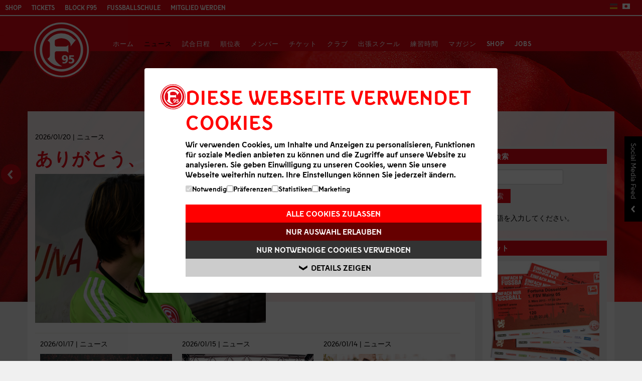

--- FILE ---
content_type: text/html; charset=utf-8
request_url: https://japan.f95.de/%E3%83%8B%E3%83%A5%E3%83%BC%E3%82%B9/
body_size: 7901
content:
<!DOCTYPE html> 
<html lang="de-DE"> 
	<head> 
		<script>(function(w,d,s,l,i){w[l]=w[l]||[];w[l].push({'gtm.start':
new Date().getTime(),event:'gtm.js'});var f=d.getElementsByTagName(s)[0],
j=d.createElement(s),dl=l!='dataLayer'?'&l='+l:'';j.async=true;j.src=
'https://www.googletagmanager.com/gtm.js?id='+i+dl;f.parentNode.insertBefore(j,f);
})(window,document,'script','dataLayer','GTM-N23GLGQ');</script>
		<meta charset="utf-8"> 
		<!--
	This website is powered by TYPO3 - inspiring people to share!
	TYPO3 is a free open source Content Management Framework initially created by Kasper Skaarhoj and licensed under GNU/GPL.
	TYPO3 is copyright 1998-2019 of Kasper Skaarhoj. Extensions are copyright of their respective owners.
	Information and contribution at https://typo3.org/
-->
		<base href="https://japan.f95.de/"> 
		<title>Fortuna Düsseldorf 1895: ニュース</title>
		<meta name="viewport" content="width=device-width, initial-scale=1, maximum-scale=1"> 
		<meta name="format-detection" content="content=telephone=no"> 
		<link rel="stylesheet" type="text/css" href="https://japan.f95.de/typo3temp/assets/compressed/d5152ce4a1-5ff2ad9c46041747e9ebaecd7ea76cee.css.gzip?1656525145" media="all"> 
		<link rel="stylesheet" type="text/css" href="https://japan.f95.de/typo3temp/assets/compressed/merged-d74db05cc50d5a8328034aaf747535c9-a859795f329b038a2e72010b59178bd3.css.gzip?1763542938" media="all"> 
		<script src="https://japan.f95.de/typo3temp/assets/compressed/merged-666e906987e1fe85d81514b01e0414f2-f315e5df97c6c6ab0cf475b56a9e5175.js.gzip?1656525145" type="text/javascript"></script>
		<meta http-equiv="X-UA-Compatible" content="IE=edge,chrome=1"> 
		<link rel="apple-touch-icon-precomposed" href="https://www.f95.de/apple-touch-icon.png" />
		<link rel="shortcut icon" href="favicon.ico" type="image/x-icon" />
		<link rel="icon" href="favicon.ico" type="image/x-icon" />
		<style>
      .stage-news-slick .itembox-slick {display: none;}
      .stage-news-slick .itembox-slick:first-child {display: block;}
       .stage-news-slick.slick-initialized .itembox-slick {display: block;}
    </style>
		<script type="text/javascript">
      if (!("ontouchstart" in document.documentElement)) {
            document.documentElement.className += "no-touch";
      }
    </script>
		<!--[if lte IE 9]>
        <link rel="stylesheet" type="text/css" href="/media/scripts/css/_rel/ie-lte9.css" />
        <script src="/media/scripts/js/polyfills/equalheight.js"></script>
        <![endif]-->
		<!--[if lt IE 9]>
          <script src="/media/scripts/js/polyfills/respond.js"></script>
    <![endif]-->
		<meta property="og:url" content="https://japan.f95.de/%E3%83%8B%E3%83%A5%E3%83%BC%E3%82%B9/">
		<meta property="og:type" content="website">
		<meta property="og:title" content="News & Information&nbsp;&#124;&nbsp;www.f95.de">
		<meta property="og:locale" content="de_DE">
		<meta property="og:image" content="https://japan.f95.de//media/_processed_/0/1/csm_DSC_3704_03_89edaf8e31.jpg">
		<meta property="og:description" content="Düsseldorf Turn- und Sportverein Fortuna 1895 e.V. - Deutscher Meister 1933, DFB-Pokalsieger 1979, 1980">
		<meta property="og:updated_time" content="1671618723">
		<meta property="fb:app_id" name="fb_app_id" content="146236332062610"/> </head>
	<body class="id497 lang-jp"> 
		<div id="main"> 
			<div id="maincontent"> 
				<div class="navbar-top navbar"> 
					<div class="col-group navbar-inner"> 
						<div class="doublecol pull-right"> 
							<ul class="nav navtopre pull-right"> 
								<li> 
									<ul class="lang"> 
										<li><a href="https://www.f95.de" title="Deutsche Webseite"><img src="/media/res/style/flag_de.png" alt="Deutsche Webseite" /></a></li>
										<li><a class="actlang" href="https://japan.f95.de" title="Japanese Version"><img src="/media/res/style/flag_jp.png" alt="Japanese Version" /></a></li>
										 </ul>
									 </li>
								 </ul>
							 </div>
						<div class="doublecol pull-left"> 
							<ul class="nav navtopli"> 
								<li><a class="oshop" href="https://shop.f95.de" target="blank" title="Zum Online-Fanshop von Fortuna Düsseldorf" onclick="ga('send','event','External Links','Shop')">Shop</a></li>
								<li><a class="oshop" href="https://tickets.f95.de" target="_blank" title="Direkt zum Online-Ticketshop" onclick="ga('send','event','External Links','Ticketshop')">Tickets</a></li>
								<li><a class="oshop" href="https://portal.f95.de" target="blank" title="Zum Fan- & Mitgliederportal von Fortuna Düsseldorf" onclick="ga('send','event','External Links','Portal')">Block F95</a></li>
								<li><a class="oshop" href="https://fussballschule.f95.de" target="blank" title="Fußballschule" onclick="ga('send','event','External Links','Fußballschule')">Fußballschule</a></li>
								<li><a class="oshop" href="https://tickets.f95.de/f95/data/Mitgliedwerden" target="blank" title="Mitglied werden" onclick="ga('send','event','External Links','Mitglied werden')">Mitglied werden</a></li>
								 </ul>
							 </div>
						 </div>
					 </div>
				<div class="navbar-main navbar"> 
					<div id="hauptsponsor"><a href="#" target="_blank" class="topsponlink"></a></div>
					<div class="navbar-inner"> 
						<div class="container"> <a class="btn btn-navbar collapsed" data-toggle="collapse" data-target=".nav-collapse"> 
								<div style="float: left;"> <span class="icon-bar"></span> <span class="icon-bar"></span> <span class="icon-bar"></span> </div>
								 </a> 
							<div id="logo"><a href="https://japan.f95.de/" title="Fortuna Düsseldorf - Home"><img src="clear.gif" border="0" alt="Fortuna Düsseldorf - Home" /></a></div>
							<div class="nav-collapse collapse"> 
								<ul class="nav visible-desktop">
									<li><a href="https://japan.f95.de/">ホーム</a></li>
									<li class="active"><a href="https://japan.f95.de/%E3%83%8B%E3%83%A5%E3%83%BC%E3%82%B9/">ニュース</a></li>
									<li><a href="https://japan.f95.de/%E8%A9%A6%E5%90%88%E6%97%A5%E7%A8%8B/">試合日程</a></li>
									<li><a href="https://japan.f95.de/%E9%A0%86%E4%BD%8D%E8%A1%A8/">順位表</a></li>
									<li><a href="https://japan.f95.de/%E3%83%A1%E3%83%B3%E3%83%90%E3%83%BC/">メンバー</a></li>
									<li><a href="https://japan.f95.de/%E3%83%81%E3%82%B1%E3%83%83%E3%83%88/">チケット</a></li>
									<li><a href="https://japan.f95.de/%E3%82%AF%E3%83%A9%E3%83%96/">クラブ</a></li>
									<li><a href="https://japan.f95.de/%E5%87%BA%E5%BC%B5%E3%82%B9%E3%82%AF%E3%83%BC%E3%83%AB/">出張スクール</a></li>
									<li><a href="https://japan.f95.de/%E7%B7%B4%E7%BF%92%E6%99%82%E9%96%93/">練習時間</a></li>
									<li><a href="https://japan.f95.de/%E3%83%9E%E3%82%AC%E3%82%B8%E3%83%B3/">マガジン</a></li>
									<li><a href="https://shop.f95.de">Shop</a></li>
									<li><a href="https://www.f95.de/verein/kontakt/karriere/">Jobs</a></li>
								</ul>
								<ul class="nav mobile-nav mobile-dev hidden-desktop">
									<li><a href="https://japan.f95.de/">ホーム</a></li>
									<li class="active"><a href="https://japan.f95.de/%E3%83%8B%E3%83%A5%E3%83%BC%E3%82%B9/" class="opened">ニュース</a></li>
									<li><a href="https://japan.f95.de/%E8%A9%A6%E5%90%88%E6%97%A5%E7%A8%8B/">試合日程</a></li>
									<li><a href="https://japan.f95.de/%E9%A0%86%E4%BD%8D%E8%A1%A8/">順位表</a></li>
									<li><a href="https://japan.f95.de/%E3%83%A1%E3%83%B3%E3%83%90%E3%83%BC/">メンバー</a></li>
									<li><a href="https://japan.f95.de/%E3%83%81%E3%82%B1%E3%83%83%E3%83%88/">チケット</a></li>
									<li><a href="https://japan.f95.de/%E3%82%AF%E3%83%A9%E3%83%96/">クラブ</a></li>
									<li><a href="https://japan.f95.de/%E5%87%BA%E5%BC%B5%E3%82%B9%E3%82%AF%E3%83%BC%E3%83%AB/">出張スクール</a></li>
									<li><a href="https://japan.f95.de/%E7%B7%B4%E7%BF%92%E6%99%82%E9%96%93/">練習時間</a></li>
									<li><a href="https://japan.f95.de/%E3%83%9E%E3%82%AC%E3%82%B8%E3%83%B3/">マガジン</a></li>
									<li><a href="https://japan.f95.de/imprint/">Imprint</a></li>
									<li><a href="https://japan.f95.de/nc/%E3%82%B3%E3%83%B3%E3%82%BF%E3%82%AF%E3%83%88/">コンタクト</a></li>
									<li class="addedElem"><a href="https://shop.f95.de">Shop</a></li>
									<li class="addedElem"><a href="https://www.f95.de/verein/kontakt/karriere/">Jobs</a></li>
								</ul>
								 </div>
							 </div>
						 </div>
					 </div>
				<div id="smediabtn"><a href="#" target="_blank" data-tab="#socialTabFacebookTrigger" class="socialMediaSidebarBtn">
						<p>Social Media <span>Feed</span></p>
					</a></div>
				<div id="social-layer" class="social-layer-inactive"> 
					<div class="preloader"></div>
					<div class="social-layer-top"> <a id="social-close"></a> </div>
					<div id="socialTabBox"> 
						<ul class="nav nav-tabs" id="socialTab"> 
							<li><a href="#socialTabFacebook" id="socialTabFacebookTrigger" data-toggle="tab"><span></span>Facebook</a></span></li>
						<li><a href="#socialTabYoutube" id="socialTabYoutubeTrigger" data-toggle="tab"><span></span>Youtube</a></li>
						 </ul>
					 </div>
				<div id="social-layer-content"> 
					<div class="tab-content"> 
						<div class="tab-pane" id="socialTabFacebook"> 
							<div class="facebook_list social-layer-list"></div>
							 </div>
						<div class="tab-pane" id="socialTabYoutube"> 
							<div class="youtube_list social-layer-list"></div>
							 </div>
						 </div>
					 </div>
				 </div>
			<div id="stage" class="stage_sub" style="background-image: url(media/_migrated/media/DSC_3704_03.jpg);"> 
				<div class="subnavbar"> 
					<div class="container"> 
						<ul class="subnav visible-desktop">
							<li class="active">
								<div class="actlevel"><span class="actarr"></span></div>
							</li>
						</ul>
						 </div>
					 </div>
				<div id="flyout"></div>
				<div id="pagebrowser"><a id="pbrowse-left" href="https://japan.f95.de/%E3%83%9B%E3%83%BC%E3%83%A0/" title="<span>前頁へ:</span> ホーム"></a><a id="pbrowse-right" href="https://japan.f95.de/%E8%A9%A6%E5%90%88%E6%97%A5%E7%A8%8B/" title="<span>次頁へ:</span> 試合日程"></a></div>
				 </div>
			<div id="selectnavbox_stage">
				<div id="selectnav"></div>
			</div>
			<div class="container topoverlap"> 
				<div id="contentbox" class="contentbox"> 
					<div class="row-fluid"> 
						<div class="span12"> 
							<div class="span9"></div>
							<div class="span3 navigate"></div>
							 </div>
						 </div>
					<div class="row-fluid content"> 
						<div class="span12"> 
							<div class="row-fluid"> 
								<div class="span9 contentwrapper clearfix"> 
									<p class="lead hidden-phone">News & Information</p>
									<div id="c1733" class="contentitem"> 
										<div class="news-list2-container"> 
											<div class="news"> 
												<div> <span class="news-list-date">2026/01/20 | ニュース</span> 
													<h1><a href="https://japan.f95.de/%E3%83%8B%E3%83%A5%E3%83%BC%E3%82%B9/34524-%E3%81%82%E3%82%8A%E3%81%8C%E3%81%A8%E3%81%86%E5%AE%9F%E5%92%B2/" title="ありがとう、実咲！！">ありがとう、実咲！！</a></h1>
													 <a href="https://japan.f95.de/%E3%83%8B%E3%83%A5%E3%83%BC%E3%82%B9/34524-%E3%81%82%E3%82%8A%E3%81%8C%E3%81%A8%E3%81%86%E5%AE%9F%E5%92%B2/" title="ありがとう、実咲！！">
														<div class="news-istopimage" style="background-image: url(typo3temp/assets/_processed_/a/f/csm_Misaki_1_01_14bbd03c47.png) ; "></div>
													</a> 
													<h5>天野実咲がフォルトゥナを離れ、日本でのキャリアをスタート！！</h5>
													<p>約2年半にわたりフォルトゥナで活動してきた天野実咲が、今月末をもってフォルトゥナを離れ、日本へ帰国することに。今後は日本女子サッカー2部リーグのオルカ鴨川FCにて、ゴールキーパーコーチとして新たなキャリアをスタートする。<br /><span class="news-list-morelink"><a href="https://japan.f95.de/%E3%83%8B%E3%83%A5%E3%83%BC%E3%82%B9/34524-%E3%81%82%E3%82%8A%E3%81%8C%E3%81%A8%E3%81%86%E5%AE%9F%E5%92%B2/" title="ありがとう、実咲！！">詳細</a></span></p>
													 </div>
												 <br class="clearer" /> </div>
											 <br class="clearer" /> 
											<div class="col-group-sub"> 
												<div class="news"> 
													<div class="col-group-inner"> 
														<div class="cnt"> <span class="news-list-date">2026/01/17 | ニュース</span> <a href="https://japan.f95.de/%E3%83%8B%E3%83%A5%E3%83%BC%E3%82%B9/34518-%E7%AC%AC18%E7%AF%80fortuna-duesseldorf-vs-arminia-bielefeld/" title="第18節・Fortuna Düsseldorf vs Arminia Bielefeld">
																<div class="news-hasimage" style="background-image: url(typo3temp/assets/_processed_/6/7/csm_SpielberichtBielefeldHP_03_00177d30fc.jpg); "></div>
															</a> 
															<h4><a href="https://japan.f95.de/%E3%83%8B%E3%83%A5%E3%83%BC%E3%82%B9/34518-%E7%AC%AC18%E7%AF%80fortuna-duesseldorf-vs-arminia-bielefeld/" title="第18節・Fortuna Düsseldorf vs Arminia Bielefeld">第18節・Fortuna Düsseldorf vs Arminia Bielefeld</a></h4>
															<h5>Bielefeldに1-0で勝利</h5>
															<p>フォルトゥナはホームで1－0と勝利で後半戦をスタートした。試合の大半でフォルトゥナはArminia Bielefeldを相手に主導権を握っていたが、先制点をなかなか奪えずにいた。しかし86分、Cedric Ittenがヘディングでゴールを決め、フォルトゥナを1－0の勝利へと導いた。<br /><span class="news-list-morelink"><a href="https://japan.f95.de/%E3%83%8B%E3%83%A5%E3%83%BC%E3%82%B9/34518-%E7%AC%AC18%E7%AF%80fortuna-duesseldorf-vs-arminia-bielefeld/" title="第18節・Fortuna Düsseldorf vs Arminia Bielefeld">詳細</a></span></p>
															 </div>
														 </div>
													 </div>
												<div class="news"> 
													<div class="col-group-inner"> 
														<div class="cnt"> <span class="news-list-date">2026/01/15 | ニュース</span> <a href="https://japan.f95.de/%E3%83%8B%E3%83%A5%E3%83%BC%E3%82%B9/34513-%E3%83%95%E3%82%A1%E3%83%B3%E6%83%85%E5%A0%B1arminia-bielefeld%E3%81%A8%E3%81%AE%E3%83%9B%E3%83%BC%E3%83%A0%E3%82%B2%E3%83%BC%E3%83%A0/" title="ファン情報：Arminia Bielefeldとのホームゲーム">
																<div class="news-hasimage" style="background-image: url(typo3temp/assets/_processed_/5/f/csm_FainfosBielefeldHP_01_117317b714.jpg); "></div>
															</a> 
															<h4><a href="https://japan.f95.de/%E3%83%8B%E3%83%A5%E3%83%BC%E3%82%B9/34513-%E3%83%95%E3%82%A1%E3%83%B3%E6%83%85%E5%A0%B1arminia-bielefeld%E3%81%A8%E3%81%AE%E3%83%9B%E3%83%BC%E3%83%A0%E3%82%B2%E3%83%BC%E3%83%A0/" title="ファン情報：Arminia Bielefeldとのホームゲーム">ファン情報：Arminia Bielefeldとのホームゲーム</a></h4>
															<h5>スタジアムへの入場は17:00開始//チケット販売中</h5>
															<p>フォルトゥナは2026年をホームゲームでスタートする！1月16日（金）、Arminia Bielefeldをホームのメルクール・シュピール＝アレーナにて迎え撃つ。<br /><span class="news-list-morelink"><a href="https://japan.f95.de/%E3%83%8B%E3%83%A5%E3%83%BC%E3%82%B9/34513-%E3%83%95%E3%82%A1%E3%83%B3%E6%83%85%E5%A0%B1arminia-bielefeld%E3%81%A8%E3%81%AE%E3%83%9B%E3%83%BC%E3%83%A0%E3%82%B2%E3%83%BC%E3%83%A0/" title="ファン情報：Arminia Bielefeldとのホームゲーム">詳細</a></span></p>
															 </div>
														 </div>
													 </div>
												<div class="news"> 
													<div class="col-group-inner"> 
														<div class="cnt"> <span class="news-list-date">2026/01/14 | ニュース</span> <a href="https://japan.f95.de/%E3%83%8B%E3%83%A5%E3%83%BC%E3%82%B9/34509-%E6%96%B0%E3%81%9F%E3%81%AA%E3%82%B9%E3%82%BF%E3%83%BC%E3%83%88/" title="新たなスタート">
																<div class="news-hasimage" style="background-image: url(typo3temp/assets/_processed_/4/4/csm_PKBielefeldHP2_03_013128b802.jpg); "></div>
															</a> 
															<h4><a href="https://japan.f95.de/%E3%83%8B%E3%83%A5%E3%83%BC%E3%82%B9/34509-%E6%96%B0%E3%81%9F%E3%81%AA%E3%82%B9%E3%82%BF%E3%83%BC%E3%83%88/" title="新たなスタート">新たなスタート</a></h4>
															<h5>Arminia Bielefeld戦を前にした記者会見でのMarkus Anfang監督のコメント!</h5>
															<p>いよいよ再開！フォルトゥナは冬のプレシーズンとトレーニングキャンプを終え、新シーズン後半戦に臨む。後半戦初戦のArminia Bielefeld戦を前にした記者会見で、Markus Anfang監督が述べた重要なコメントは以下の通り。<br /><span class="news-list-morelink"><a href="https://japan.f95.de/%E3%83%8B%E3%83%A5%E3%83%BC%E3%82%B9/34509-%E6%96%B0%E3%81%9F%E3%81%AA%E3%82%B9%E3%82%BF%E3%83%BC%E3%83%88/" title="新たなスタート">詳細</a></span></p>
															 </div>
														 </div>
													 </div>
												<div class="news"> 
													<div class="col-group-inner"> 
														<div class="cnt"> <span class="news-list-date">2026/01/14 | ニュース</span> <a href="https://japan.f95.de/%E3%83%8B%E3%83%A5%E3%83%BC%E3%82%B9/34508-%E5%BE%97%E7%82%B9%E5%8A%9B%E3%82%92%E8%AA%87%E3%82%8B%E6%98%87%E6%A0%BC%E3%83%81%E3%83%BC%E3%83%A0/" title="得点力を誇る昇格チーム">
																<div class="news-hasimage" style="background-image: url(typo3temp/assets/_processed_/0/2/csm_BielefeldFakten_01_f2e7895c69.jpg); "></div>
															</a> 
															<h4><a href="https://japan.f95.de/%E3%83%8B%E3%83%A5%E3%83%BC%E3%82%B9/34508-%E5%BE%97%E7%82%B9%E5%8A%9B%E3%82%92%E8%AA%87%E3%82%8B%E6%98%87%E6%A0%BC%E3%83%81%E3%83%BC%E3%83%A0/" title="得点力を誇る昇格チーム">得点力を誇る昇格チーム</a></h4>
															<h5>対戦相手チェック: Arminia Bielefeld</h5>
															<p>フォルトゥナは1月16日（金）、後半戦初戦でArminia Bielefeldと対戦する。試合はMerkur Spiel-Arenaで18:30キックオフ。<br /><span class="news-list-morelink"><a href="https://japan.f95.de/%E3%83%8B%E3%83%A5%E3%83%BC%E3%82%B9/34508-%E5%BE%97%E7%82%B9%E5%8A%9B%E3%82%92%E8%AA%87%E3%82%8B%E6%98%87%E6%A0%BC%E3%83%81%E3%83%BC%E3%83%A0/" title="得点力を誇る昇格チーム">詳細</a></span></p>
															 </div>
														 </div>
													 </div>
												<div class="news"> 
													<div class="col-group-inner"> 
														<div class="cnt"> <span class="news-list-date">2026/01/14 | ニュース</span> <a href="https://japan.f95.de/%E3%83%8B%E3%83%A5%E3%83%BC%E3%82%B9/34507-%E3%83%95%E3%82%A9%E3%83%AB%E3%83%88%E3%82%A5%E3%83%8A%E3%81%8Cbielefeld%E6%88%A6%E3%81%AB%E5%90%91%E3%81%91%E6%BA%96%E5%82%99%E3%82%92%E9%96%8B%E5%A7%8B/" title="フォルトゥナがBielefeld戦に向け準備を開始">
																<div class="news-hasimage" style="background-image: url(typo3temp/assets/_processed_/7/e/csm_13-01-26_News_Perso_mobile_01_182daf60cb.jpg); "></div>
															</a> 
															<h4><a href="https://japan.f95.de/%E3%83%8B%E3%83%A5%E3%83%BC%E3%82%B9/34507-%E3%83%95%E3%82%A9%E3%83%AB%E3%83%88%E3%82%A5%E3%83%8A%E3%81%8Cbielefeld%E6%88%A6%E3%81%AB%E5%90%91%E3%81%91%E6%BA%96%E5%82%99%E3%82%92%E9%96%8B%E5%A7%8B/" title="フォルトゥナがBielefeld戦に向け準備を開始">フォルトゥナがBielefeld戦に向け準備を開始</a></h4>
															<h5>#F95DSCに向けてのチーム状況のアップデート</h5>
															<p>ブンデスリーガ2部、後半戦の開幕が近づいてきた。フォルトゥナは1月16日（金）18:30からホームにArminia Bielefeldを迎えて対戦する。Markus Anfang監督率いるチームは、Marbellaでの冬季トレーニングキャンプから帰還した後、火曜日にこのホームゲームに向けた準備をスタートさせた。<br /><span class="news-list-morelink"><a href="https://japan.f95.de/%E3%83%8B%E3%83%A5%E3%83%BC%E3%82%B9/34507-%E3%83%95%E3%82%A9%E3%83%AB%E3%83%88%E3%82%A5%E3%83%8A%E3%81%8Cbielefeld%E6%88%A6%E3%81%AB%E5%90%91%E3%81%91%E6%BA%96%E5%82%99%E3%82%92%E9%96%8B%E5%A7%8B/" title="フォルトゥナがBielefeld戦に向け準備を開始">詳細</a></span></p>
															 </div>
														 </div>
													 </div>
												<div class="news"> 
													<div class="col-group-inner"> 
														<div class="cnt"> <span class="news-list-date">2026/01/13 | ニュース</span> <a href="https://japan.f95.de/%E3%83%8B%E3%83%A5%E3%83%BC%E3%82%B9/34502-%E7%94%B0%E4%B8%AD%E7%A2%A7%E9%81%B8%E6%89%8B%E3%81%8C%E7%9D%80%E7%94%A8%E3%81%97%E3%81%9F%E3%83%A6%E3%83%8B%E3%83%95%E3%82%A9%E3%83%BC%E3%83%A0%E8%B3%BC%E5%85%A5%E3%81%AE%E3%83%81%E3%83%A3%E3%83%B3%E3%82%B9/" title="田中碧選手が着用したユニフォーム購入のチャンス">
																<div class="news-hasimage" style="background-image: url(typo3temp/assets/_processed_/b/a/csm_20260115_Tanaka_1_6d9e7a21a3.png); "></div>
															</a> 
															<h4><a href="https://japan.f95.de/%E3%83%8B%E3%83%A5%E3%83%BC%E3%82%B9/34502-%E7%94%B0%E4%B8%AD%E7%A2%A7%E9%81%B8%E6%89%8B%E3%81%8C%E7%9D%80%E7%94%A8%E3%81%97%E3%81%9F%E3%83%A6%E3%83%8B%E3%83%95%E3%82%A9%E3%83%BC%E3%83%A0%E8%B3%BC%E5%85%A5%E3%81%AE%E3%83%81%E3%83%A3%E3%83%B3%E3%82%B9/" title="田中碧選手が着用したユニフォーム購入のチャンス">田中碧選手が着用したユニフォーム購入のチャンス</a></h4>
															<h5>公式戦で着用したユニフォームがオークションに出品</h5>
															<p>現在、2026年1月18日までオンラインオークションを開催している。<br /><span class="news-list-morelink"><a href="https://japan.f95.de/%E3%83%8B%E3%83%A5%E3%83%BC%E3%82%B9/34502-%E7%94%B0%E4%B8%AD%E7%A2%A7%E9%81%B8%E6%89%8B%E3%81%8C%E7%9D%80%E7%94%A8%E3%81%97%E3%81%9F%E3%83%A6%E3%83%8B%E3%83%95%E3%82%A9%E3%83%BC%E3%83%A0%E8%B3%BC%E5%85%A5%E3%81%AE%E3%83%81%E3%83%A3%E3%83%B3%E3%82%B9/" title="田中碧選手が着用したユニフォーム購入のチャンス">詳細</a></span></p>
															 </div>
														 </div>
													 </div>
												 </div>
											 <br class="clearer" /> </div>
										 <br class="clearer" /> 
										<div class="news-list-browse">
											<div class="showResultsWrap">News 1 bis 7 von 5877</div>
											<div class="browseLinksWrap"><span class="disabledLinkWrap">&lt;&lt; Erste</span> <span class="disabledLinkWrap">&lt; zurück</span> <span class="activeLinkWrap">1-7</span> <a href="https://japan.f95.de/%E3%83%8B%E3%83%A5%E3%83%BC%E3%82%B9/browse/1/">8-14</a> <a href="https://japan.f95.de/%E3%83%8B%E3%83%A5%E3%83%BC%E3%82%B9/browse/2/">15-21</a> <a href="https://japan.f95.de/%E3%83%8B%E3%83%A5%E3%83%BC%E3%82%B9/browse/3/">22-28</a> <a href="https://japan.f95.de/%E3%83%8B%E3%83%A5%E3%83%BC%E3%82%B9/browse/4/">29-35</a> <a href="https://japan.f95.de/%E3%83%8B%E3%83%A5%E3%83%BC%E3%82%B9/browse/5/">36-42</a> <a href="https://japan.f95.de/%E3%83%8B%E3%83%A5%E3%83%BC%E3%82%B9/browse/6/">43-49</a> <a href="https://japan.f95.de/%E3%83%8B%E3%83%A5%E3%83%BC%E3%82%B9/browse/1/">vor &gt;</a> <a href="https://japan.f95.de/%E3%83%8B%E3%83%A5%E3%83%BC%E3%82%B9/browse/839/">Letzte &gt;&gt;</a></div>
										</div>
										 <br class="clearer" /> </div>
									 </div>
								<div class="span3">
									<div class="sidebar-box">
										<div id="c1788" class="clrframe_">
											<div class="csc-header csc-header-n1">
												<h3 class="csc-firstHeader">記事検索</h3>
											</div>
											<div class="news-search-form"> 
												<form method="post" action="https://japan.f95.de/nc/%E3%83%8B%E3%83%A5%E3%83%BC%E3%82%B9/%E6%A4%9C%E7%B4%A2/"> <input size="30" maxlength="100" type="text" name="tx_ttnews[swords]" value="" /> <span class="news-search-form-submit"><input class="btn" type="submit" name="search" value="検索" /></span> </form>
												 </div>
											<div class="news-search-emptyMsg">検索語を入力してください。</div>
											 </div>
										<div id="c1833" class="contentitem">
											<div id="c1832" class="clrframe_">
												<div class="csc-header csc-header-n1">
													<h4 class="csc-firstHeader">チケット</h4>
												</div>
												<div class="csc-textpic csc-textpic-right csc-textpic-above">
													<div class="csc-textpic-imagewrap" data-csc-images="1" data-csc-cols="1">
														<div class="csc-textpic-imagewrap csc-textpic-imagewrap-flexslider">
															<div class="flexslider" id="flex1832">
																<ul class="slides">
																	<li>
																		<noscript data-small="https://japan.f95.de/media/files/teaser/static/Teaser_TICKETS.jpg" data-large="https://japan.f95.de/media/files/teaser/static/Teaser_TICKETS.jpg" data-link="" >
																			<figure class="csc-textpic-image csc-textpic-last"><img src="https://japan.f95.de/media/files/teaser/static/Teaser_TICKETS.jpg" width="230" height="282" alt=""></figure>
																		</noscript>
																	</li>
																</ul>
															</div>
														</div>
													</div>
													<div class="csc-textpic-text">
														<p class="bodytext">今後のホーム&amp;アウェー試合のチケット販売に関する詳細</p>
													</div>
												</div>
											</div>
										</div>
									</div>
								</div>
								 </div>
							 </div>
						 </div>
					<div class="shariff" data-services="[&quot;facebook&quot;,&quot;twitter&quot;]" data-theme="white" data-orientation="horizontal"></div>
					 </div>
				 </div>
			<div class="mobiletotop"><span class="totop"></span></div>
			 </div>
		<div id="sfooter"> 
			<div class="container"> 
				<div class="copy clearfix"> 
					<div class="pull-left"> <span class="divider"></span>2026 &copy; Düsseldorfer Turn- und Sportverein Fortuna 1895 e.V. <span style="display: none;">Tuesday, 20. January 2026 um 18:34</span> <span class="vdivider">|</span> <a href="/imprint/">Imprint</a> <span class="vdivider">|</span> <a href="https://www.f95.de/verein/rechtliches/datenschutz/" target="_blank" title="Read Data Protection (German)">Data Protection</a> <span class="vdivider">|</span> <a href="javascript:CookieConsent.renew()">Cookie-Settings</a> </div>
					<div class="pull-right clearfix"> <a href="https://www.f95.de/aktuell/service/rss/" class="serv_rss_footer mediaicon" title="RSS-Feed abonnieren"></a> <a href="https://twitter.com/f95?lang=de" target="_blank" class="serv_twitter mediaicon" title="フォルトゥナTwitterフォローへ" onclick="ga('send','event','Social Media Links','Twitter')"></a> <a href="https://www.f95.de/facebook" target="_blank" class="serv_facebook mediaicon" title="フォルトゥナFacebookページへ" onclick="ga('send','event','Social Media Links','Facebook')"></a> <a href="https://www.instagram.com/f95/" target="_blank" class="serv_instagram mediaicon" title="F95 auf Instagram" onclick="ga('send','event','Social Media Links','Instagram')"></a> </div>
					 </div>
				 </div>
			 </div>
		<div id="footer"> 
			<div class="_container premiumpartner"> <a href="http://www.targobank.de" class="external-link-spon" target="_blank"> <img src="/media/res/_rel/logos/sponsoren/svg-4c/Targobank_v1.svg" style="height: 100%;" alt="Targobank" title="www.targobank.de - Sie verlassen die offiziellen Seiten von Fortuna Düsseldorf"></a> <a href="http://www.hpe.com/de/de/home.html" class="external-link-spon" target="_blank"> <img src="/media/res/_rel/logos/sponsoren/svg-4c/HPE-2025.svg" style="height: 100%;" alt="HPE" title="www.hpe.com - Sie verlassen die offiziellen Seiten von Fortuna Düsseldorf"></a> <a href="https://www.11teamsports.com/de-de/markenwelten/adidas/" class="external-link-spon" target="_blank"> <img src="/media/res/_rel/logos/sponsoren/svg-4c/11ts-lettering_lockup_h_4Cp.svg" alt="Adidas - 11Teamsports" class="11team-svg" title="Link zu www.11teampsorts.com - Sie verlassen die offiziellen Seiten von Fortuna Düsseldorf"></a> <a href="https://www.metro.de" class="external-link-spon" target="_blank"> <img id="metro" src="/media/res/_rel/logos/sponsoren/svg-4c/metro-logo-bluebg.svg" alt="METRO" class="metro-svg" title="Link zu www.metro.de - Sie verlassen die offiziellen Seiten von Fortuna Düsseldorf"></a> <a href="https://www.swd-ag.de" class="external-link-spon" target="_blank"> <img src="/media/res/_rel/logos/sponsoren/svg/footer_swd_2026.svg" alt="Stadtwerke Düsseldorf" class="swd-svg" title="www.swd-ag.de - Sie verlassen die offiziellen Seiten von Fortuna Düsseldorf"></a> <a href="https://www.yayla.de" class="external-link-spon" target="_blank"> <img src="/media/res/_rel/logos/sponsoren/svg-4c/YAYLA-Logo-Kontur+Since-cmyk.svg" class="yayla-svg" alt="Yayla" title="www.yayla.de - Sie verlassen die offiziellen Seiten von Fortuna Düsseldorf"></a> <a href="https://www.stoelting-gruppe.de" class="external-link-spon" target="_blank"> <img src="/media/res/_rel/logos/sponsoren/svg-4c/Stoelting_4c.svg" class="stoelting-svg" alt="Stölting" title="www.stoelting-gruppe.de - Sie verlassen die offiziellen Seiten von Fortuna Düsseldorf"></a> <a href="https://merkur.com/?utm_source=sponsoring&utm_medium=link&utm_campaign=sponsoring_merkur_com" class="external-link-spon" target="_blank"> <img src="/media/res/_rel/logos/sponsoren/svg-4c/Merkur_4C.svg" alt="Merkur/Gauselmann Gruppe" class="merkur" title="merkur.com - Sie verlassen die offiziellen Seiten von Fortuna Düsseldorf"></a> <a href="https://www.vodafone.de" class="external-link-spon" target="_blank"><img src="/media/res/_rel/logos/sponsoren/svg/footer_vodafone.svg" alt="Vodafone" title="www.vodafone.de - Sie verlassen die offiziellen Seiten von Fortuna Düsseldorf"></a> </div>
			 </div>
		<div class="overlay" id="overlaybox">
			<div class="contentWrap"></div>
		</div>
		 </div>
	<noscript>
		<iframe src="https://www.googletagmanager.com/ns.html?id=GTM-N23GLGQ"height="0" width="0" style="display:none;visibility:hidden"></iframe>
	</noscript>
	<script src="https://japan.f95.de/typo3temp/assets/compressed/merged-e6a0a3efedff32cb606d11a9da6eb936-a7120d1358a1a3301cc11c4616263aa9.js.gzip?1688377848" type="text/javascript"></script>
	<script type="text/javascript">
        $(document).ready(function() {
          $('div.items div.itembox').css({'width': + $(document).width() + 'px'}).fadeIn( "slow" );
          $('div.items').css({'left': '-' + $(document).width() + 'px'});
          $('div.items_ div.itembox').css({'width': + $(document).width() + 'px'});

          $('.flexslider').flexslider({
              directionNav: true,
              slideshow: false,
              animation: 'slide',
              smoothHeight: true,
              directionNav:true,
              controlNav:true
          });
          $('.flexslider-rotation').flexslider({
              directionNav: false,
              slideshow: true,
              pauseOnHover: true,
              animation: 'fade',
              smoothHeight: true,
              controlNav: true
          });
        });

      // ga opt out
      var gaProperty = 'UA-5224892-1';
            var disableStr = 'ga-disable-' + gaProperty;
            if (document.cookie.indexOf(disableStr + '=true') > -1) {
              window[disableStr] = true;
            }
            function gaOptout() {
              document.cookie = disableStr + '=true; expires=Thu, 31 Dec 2099 23:59:59 UTC; path=/';
              window[disableStr] = true;
              alert('Das Tracking durch Google Analytics wurde in Ihrem Browser fuer diese Website deaktiviert.');
            }
    </script>
	</body>
 </html>

--- FILE ---
content_type: text/css; charset=utf-8
request_url: https://japan.f95.de/typo3temp/assets/compressed/merged-d74db05cc50d5a8328034aaf747535c9-a859795f329b038a2e72010b59178bd3.css.gzip?1763542938
body_size: 66631
content:
@charset 'UTF-8';.csc-header-alignment-center{text-align:center;}.csc-header-alignment-right{text-align:right;}.csc-header-alignment-left{text-align:left;}div.csc-textpic-responsive,div.csc-textpic-responsive *{-moz-box-sizing:border-box;-webkit-box-sizing:border-box;box-sizing:border-box;}div.csc-textpic,div.csc-textpic div.csc-textpic-imagerow,ul.csc-uploads li{overflow:hidden;}div.csc-textpic .csc-textpic-imagewrap table{border-collapse:collapse;border-spacing:0;}div.csc-textpic .csc-textpic-imagewrap table tr td{padding:0;vertical-align:top;}div.csc-textpic .csc-textpic-imagewrap figure,div.csc-textpic figure.csc-textpic-imagewrap{margin:0;display:table;}figcaption.csc-textpic-caption{display:table-caption;}.csc-textpic-caption{text-align:left;caption-side:bottom;}div.csc-textpic-caption-c .csc-textpic-caption,.csc-textpic-imagewrap .csc-textpic-caption-c{text-align:center;}div.csc-textpic-caption-r .csc-textpic-caption,.csc-textpic-imagewrap .csc-textpic-caption-r{text-align:right;}div.csc-textpic-caption-l .csc-textpic-caption,.csc-textpic-imagewrap .csc-textpic-caption-l{text-align:left;}div.csc-textpic div.csc-textpic-imagecolumn{float:left;}div.csc-textpic-border div.csc-textpic-imagewrap img{border:2px solid #000000;padding:0px 0px;}div.csc-textpic .csc-textpic-imagewrap img{border:none;display:block;}div.csc-textpic .csc-textpic-imagewrap .csc-textpic-image{margin-bottom:10px;}div.csc-textpic .csc-textpic-imagewrap .csc-textpic-imagerow-last .csc-textpic-image{margin-bottom:0;}div.csc-textpic-imagecolumn,td.csc-textpic-imagecolumn .csc-textpic-image{margin-right:10px;}div.csc-textpic-imagecolumn.csc-textpic-lastcol,td.csc-textpic-imagecolumn.csc-textpic-lastcol .csc-textpic-image{margin-right:0;}div.csc-textpic-intext-left .csc-textpic-imagewrap,div.csc-textpic-intext-left-nowrap .csc-textpic-imagewrap{margin-right:10px;}div.csc-textpic-intext-right .csc-textpic-imagewrap,div.csc-textpic-intext-right-nowrap .csc-textpic-imagewrap{margin-left:10px;}div.csc-textpic-center .csc-textpic-imagewrap,div.csc-textpic-center figure.csc-textpic-imagewrap{overflow:hidden;}div.csc-textpic-center .csc-textpic-center-outer{position:relative;float:right;right:50%;}div.csc-textpic-center .csc-textpic-center-inner{position:relative;float:right;right:-50%;}div.csc-textpic-right .csc-textpic-imagewrap{float:right;}div.csc-textpic-right div.csc-textpic-text{clear:right;}div.csc-textpic-left .csc-textpic-imagewrap{float:left;}div.csc-textpic-left div.csc-textpic-text{clear:left;}div.csc-textpic-intext-left .csc-textpic-imagewrap{float:left;}div.csc-textpic-intext-right .csc-textpic-imagewrap{float:right;}div.csc-textpic-intext-right-nowrap .csc-textpic-imagewrap{float:right;}div.csc-textpic-intext-left-nowrap .csc-textpic-imagewrap{float:left;}div.csc-textpic div.csc-textpic-imagerow-last,div.csc-textpic div.csc-textpic-imagerow-none div.csc-textpic-last{margin-bottom:0;}.csc-textpic-intext-left ol,.csc-textpic-intext-left ul{padding-left:40px;overflow:auto;}.csc-textmedia,.csc-textmedia-gallery{overflow:hidden;}.csc-textmedia-gallery-column{float:left;}.csc-textmedia-gallery-column{margin-right:10px;}.csc-textmedia-gallery-column:last-child{margin-right:0;}.csc-textmedia-gallery-row{overflow:hidden;margin-bottom:10px;}.csc-textmedia-gallery-row:last-child{margin-bottom:0;}.csc-textmedia-above .csc-textmedia-gallery{margin-bottom:10px;}.csc-textmedia-above-right .csc-textmedia-gallery{float:right;}.csc-textmedia-above-left .csc-textmedia-gallery{float:left;}.csc-textmedia-above .csc-textmedia-text{clear:both;}.csc-textmedia-above-center .csc-textmedia-gallery-outer,.csc-textmedia-below-center .csc-textmedia-gallery-outer{position:relative;float:right;right:50%;}.csc-textmedia-above-center .csc-textmedia-gallery-inner,.csc-textmedia-below-center .csc-textmedia-gallery-inner{position:relative;float:right;right:-50%;}.csc-textmedia-below .csc-textmedia-gallery{margin-top:10px;}.csc-textmedia-below-right .csc-textmedia-gallery{float:right;}.csc-textmedia-below-left .csc-textmedia-gallery{float:left;}.csc-textmedia-inside-right .csc-textmedia-gallery{float:right;margin-left:10px;}.csc-textmedia-inside-left .csc-textmedia-gallery{float:left;margin-right:10px;}.csc-textmedia-beside-right .csc-textmedia-gallery{float:right;margin-left:10px;}.csc-textmedia-beside-right .csc-textmedia-text{overflow:hidden;}.csc-textmedia-beside-left .csc-textmedia-gallery{float:left;margin-right:10px;}.csc-textmedia-beside-left .csc-textmedia-text{overflow:hidden;}.ce-uploads{margin:0;padding:0;}.ce-uploads li{list-style:none outside none;margin:1em 0;}.ce-uploads img{float:left;margin-right:1em;vertical-align:top;}.ce-uploads span{display:block;}.contenttable{width:100%;max-width:100%;}.contenttable th,.contenttable td{padding:0.5em 0.75em;vertical-align:top;}.contenttable thead th{font-weight:bold;border-bottom:2px solid #dadada;}.contenttable th,.contenttable td{border-top:1px solid #dadada;}.contenttable-striped tbody tr:nth-of-type(odd){background-color:rgba(0,0,0,.05);}.contenttable-bordered th,.contenttable-bordered td{border:1px solid #dadada;}.csc-space-before-extra-small{margin-top:1em;}.csc-space-before-small{margin-top:2em;}.csc-space-before-medium{margin-top:3em;}.csc-space-before-large{margin-top:4em;}.csc-space-before-extra-large{margin-top:5em;}.csc-space-after-extra-small{margin-bottom:1em;}.csc-space-after-small{margin-bottom:2em;}.csc-space-after-medium{margin-bottom:3em;}.csc-space-after-large{margin-bottom:4em;}.csc-space-after-extra-large{margin-bottom:5em;}.csc-frame-ruler-before:before{content:'';display:block;border-top:1px solid rgba(0,0,0,0.25);margin-bottom:2em;}.csc-frame-ruler-after:after{content:'';display:block;border-bottom:1px solid rgba(0,0,0,0.25);margin-top:2em;}.csc-frame-indent{margin-left:15%;margin-right:15%;}.csc-frame-indent-left{margin-left:33%;}.csc-frame-indent-right{margin-right:33%;}[class^="glyphicon-t3sports-"],[class*=" glyphicon-t3sports-"]{background-image:url("/typo3conf/ext/clubmanagement_fe/Resources/Public/Css/icons.png");}.glyphicon-t3sports-goal{background-position :0px 0px;width :14px;height :14px;}.glyphicon-t3sports-card-yellow{background-position :-13px 0px;width :14px;height :14px;}.glyphicon-t3sports-card-yellowred{background-position :-26px 0px;width :14px;height :14px;}.glyphicon-t3sports-card-red{background-position :-39px 0px;width :14px;height :14px;}article,aside,details,figcaption,figure,footer,header,hgroup,nav,section{display:block;}audio,canvas,video{display:inline-block;*display:inline;*zoom:1;}audio:not([controls]){display:none;}html{font-size:100%;-webkit-text-size-adjust:100%;-ms-text-size-adjust:100%;}a:focus{outline:thin dotted #333;outline:5px auto -webkit-focus-ring-color;outline-offset:-2px;}a:hover,a:active{outline:0;}sub,sup{position:relative;font-size:75%;line-height:0;vertical-align:baseline;}sup{top:-0.5em;}sub{bottom:-0.25em;}img{width:auto\9;height:auto;max-width:100%;vertical-align:middle;border:0;-ms-interpolation-mode:bicubic;}#map_canvas img{max-width:none;}button,input,select,textarea{margin:0;font-size:100%;vertical-align:middle;}button,input{*overflow:visible;line-height:normal;}button::-moz-focus-inner,input::-moz-focus-inner{padding:0;border:0;}button,input[type="button"],input[type="reset"],input[type="submit"]{cursor:pointer;-webkit-appearance:button;}input[type="search"]{-webkit-box-sizing:content-box;-moz-box-sizing:content-box;box-sizing:content-box;-webkit-appearance:textfield;}input[type="search"]::-webkit-search-decoration,input[type="search"]::-webkit-search-cancel-button{-webkit-appearance:none;}textarea{overflow:auto;vertical-align:top;}.clearfix{*zoom:1;}.clearfix:before,.clearfix:after{display:table;line-height:0;content:"";}.clearfix:after{clear:both;}.hide-text{font:0/0 a;color:transparent;text-shadow:none;background-color:transparent;border:0;}.input-block-level{display:block;width:100%;min-height:30px;-webkit-box-sizing:border-box;-moz-box-sizing:border-box;box-sizing:border-box;}body{margin:0;font-family:"Helvetica Neue",Helvetica,Arial,sans-serif;font-size:16px;line-height:20px;color:#333333;background-color:#ffffff;}a{color:#c00;text-decoration:none;}a:hover{color:#000;text-decoration:underline;}.img-rounded{-webkit-border-radius:6px;-moz-border-radius:6px;border-radius:6px;}.img-polaroid{padding:4px;background-color:#fff;border:1px solid #ccc;border:1px solid rgba(0,0,0,0.2);-webkit-box-shadow:0 1px 3px rgba(0,0,0,0.1);-moz-box-shadow:0 1px 3px rgba(0,0,0,0.1);box-shadow:0 1px 3px rgba(0,0,0,0.1);}.img-circle{-webkit-border-radius:500px;-moz-border-radius:500px;border-radius:500px;}.row{margin-left:-20px;*zoom:1;}.row:before,.row:after{display:table;line-height:0;content:"";}.row:after{clear:both;}[class*="span"]{float:left;min-height:1px;margin-left:20px;}.container,.navbar-static-top .container,.navbar-fixed-top .container,.navbar-fixed-bottom .container{width:940px;}.span12{width:940px;}.span11{width:860px;}.span10{width:780px;}.span9{width:700px;}.span8{width:620px;}.span7{width:540px;}.span6{width:460px;}.span5{width:380px;}.span4{width:300px;}.span3{width:220px;}.span2{width:140px;}.span1{width:60px;}.offset12{margin-left:980px;}.offset11{margin-left:900px;}.offset10{margin-left:820px;}.offset9{margin-left:740px;}.offset8{margin-left:660px;}.offset7{margin-left:580px;}.offset6{margin-left:500px;}.offset5{margin-left:420px;}.offset4{margin-left:340px;}.offset3{margin-left:260px;}.offset2{margin-left:180px;}.offset1{margin-left:100px;}.row-fluid{width:100%;*zoom:1;}.row-fluid:before,.row-fluid:after{display:table;line-height:0;content:"";}.row-fluid:after{clear:both;}.row-fluid [class*="span"]{display:block;float:left;width:100%;min-height:30px;margin-left:2.127659574468085%;*margin-left:2.074468085106383%;-webkit-box-sizing:border-box;-moz-box-sizing:border-box;box-sizing:border-box;}.row-fluid [class*="span"]:first-child{margin-left:0;}.row-fluid .span12{width:100%;*width:99.94680851063829%;}.row-fluid .span11{width:91.48936170212765%;*width:91.43617021276594%;}.row-fluid .span10{width:82.97872340425532%;*width:82.92553191489361%;}.row-fluid .span9{width:74.46808510638297%;*width:74.41489361702126%;}.row-fluid .span8{width:65.95744680851064%;*width:65.90425531914893%;}.row-fluid .span7{width:57.44680851063829%;*width:57.39361702127659%;}.row-fluid .span6{width:48.93617021276595%;*width:48.88297872340425%;}.row-fluid .span5{width:40.42553191489362%;*width:40.37234042553192%;}.row-fluid .span4{width:31.914893617021278%;*width:31.861702127659576%;}.row-fluid .span3{width:23.404255319148934%;*width:23.351063829787233%;}.row-fluid .span2{width:14.893617021276595%;*width:14.840425531914894%;}.row-fluid .span1{width:6.382978723404255%;*width:6.329787234042553%;}.row-fluid .offset12{margin-left:104.25531914893617%;*margin-left:104.14893617021275%;}.row-fluid .offset12:first-child{margin-left:102.12765957446808%;*margin-left:102.02127659574467%;}.row-fluid .offset11{margin-left:95.74468085106382%;*margin-left:95.6382978723404%;}.row-fluid .offset11:first-child{margin-left:93.61702127659574%;*margin-left:93.51063829787232%;}.row-fluid .offset10{margin-left:87.23404255319149%;*margin-left:87.12765957446807%;}.row-fluid .offset10:first-child{margin-left:85.1063829787234%;*margin-left:84.99999999999999%;}.row-fluid .offset9{margin-left:78.72340425531914%;*margin-left:78.61702127659572%;}.row-fluid .offset9:first-child{margin-left:76.59574468085106%;*margin-left:76.48936170212764%;}.row-fluid .offset8{margin-left:70.2127659574468%;*margin-left:70.10638297872339%;}.row-fluid .offset8:first-child{margin-left:68.08510638297872%;*margin-left:67.9787234042553%;}.row-fluid .offset7{margin-left:61.70212765957446%;*margin-left:61.59574468085106%;}.row-fluid .offset7:first-child{margin-left:59.574468085106375%;*margin-left:59.46808510638297%;}.row-fluid .offset6{margin-left:53.191489361702125%;*margin-left:53.085106382978715%;}.row-fluid .offset6:first-child{margin-left:51.063829787234035%;*margin-left:50.95744680851063%;}.row-fluid .offset5{margin-left:44.68085106382979%;*margin-left:44.57446808510638%;}.row-fluid .offset5:first-child{margin-left:42.5531914893617%;*margin-left:42.4468085106383%;}.row-fluid .offset4{margin-left:36.170212765957444%;*margin-left:36.06382978723405%;}.row-fluid .offset4:first-child{margin-left:34.04255319148936%;*margin-left:33.93617021276596%;}.row-fluid .offset3{margin-left:27.659574468085104%;*margin-left:27.5531914893617%;}.row-fluid .offset3:first-child{margin-left:25.53191489361702%;*margin-left:25.425531914893618%;}.row-fluid .offset2{margin-left:19.148936170212764%;*margin-left:19.04255319148936%;}.row-fluid .offset2:first-child{margin-left:17.02127659574468%;*margin-left:16.914893617021278%;}.row-fluid .offset1{margin-left:10.638297872340425%;*margin-left:10.53191489361702%;}.row-fluid .offset1:first-child{margin-left:8.51063829787234%;*margin-left:8.404255319148938%;}[class*="span"].hide,.row-fluid [class*="span"].hide{display:none;}[class*="span"].pull-right,.row-fluid [class*="span"].pull-right{float:right;}.container{margin-right:auto;margin-left:auto;*zoom:1;}.container:before,.container:after{display:table;line-height:0;content:"";}.container:after{clear:both;}.container-fluid{padding-right:20px;padding-left:20px;*zoom:1;}.container-fluid:before,.container-fluid:after{display:table;line-height:0;content:"";}.container-fluid:after{clear:both;}p{margin:0 0 10px;}.lead{margin-bottom:20px;font-size:21px;font-weight:200;line-height:30px;}small{font-size:85%;}strong{font-weight:bold;}em{font-style:italic;}cite{font-style:normal;}.muted{color:#999999;}.text-warning{color:#c09853;}.text-error{color:#b94a48;}.text-info{color:#3a87ad;}.text-success{color:#468847;}h1,h2,h3,h4,h5,h6{margin:10px 0;font-weight:bold;line-height:1;color:inherit;text-rendering:optimizelegibility;}h1 small,h2 small,h3 small,h4 small,h5 small,h6 small{font-weight:normal;line-height:1;color:#999999;}h1{font-size:36px;line-height:40px;}h2{font-size:30px;line-height:40px;}h3{font-size:24px;line-height:40px;}h4{font-size:18px;line-height:20px;}h5{font-size:14px;line-height:20px;}h6{font-size:12px;line-height:20px;}h1 small{font-size:24px;}h2 small{font-size:18px;}h3 small{font-size:14px;}h4 small{font-size:14px;}.page-header{padding-bottom:9px;margin:20px 0 30px;border-bottom:1px solid #eeeeee;}ul,ol{padding:0;margin:0 0 10px 25px;}ul ul,ul ol,ol ol,ol ul{margin-bottom:0;}li{line-height:20px;}ul.unstyled,ol.unstyled{margin-left:0;list-style:none;}dl{margin-bottom:20px;}dt,dd{line-height:20px;}dt{font-weight:bold;}dd{margin-left:10px;}.dl-horizontal{*zoom:1;}.dl-horizontal:before,.dl-horizontal:after{display:table;line-height:0;content:"";}.dl-horizontal:after{clear:both;}.dl-horizontal dt{float:left;width:160px;overflow:hidden;clear:left;text-align:right;text-overflow:ellipsis;white-space:nowrap;}.dl-horizontal dd{margin-left:180px;}hr{margin:20px 0;border:0;border-top:1px solid #d6d2c6;border-bottom:1px solid #ecebep;}abbr[title]{cursor:help;border-bottom:1px dotted #999999;}abbr.initialism{font-size:90%;text-transform:uppercase;}blockquote{padding:0 0 0 15px;margin:0 0 20px;border-left:5px solid #eeeeee;}blockquote p{margin-bottom:0;font-size:16px;font-weight:300;line-height:25px;}blockquote small{display:block;line-height:20px;color:#999999;}blockquote small:before{content:'\2014 \00A0';}blockquote.pull-right{float:right;padding-right:15px;padding-left:0;border-right:5px solid #eeeeee;border-left:0;}blockquote.pull-right p,blockquote.pull-right small{text-align:right;}blockquote.pull-right small:before{content:'';}blockquote.pull-right small:after{content:'\00A0 \2014';}q:before,q:after,blockquote:before,blockquote:after{content:"";}address{display:block;margin-bottom:20px;font-style:normal;line-height:20px;}code{padding:0 3px 2px;font-family:Monaco,Menlo,Consolas,"Courier New",monospace;font-size:12px;color:#333333;-webkit-border-radius:3px;-moz-border-radius:3px;border-radius:3px;}code{padding:2px 4px;color:#d14;background-color:#f7f7f9;border:1px solid #e1e1e8;}pre.prettyprint{margin-bottom:20px;}pre code{padding:0;color:inherit;background-color:transparent;border:0;}.pre-scrollable{max-height:340px;overflow-y:scroll;}form{margin:0 0 20px;}fieldset{padding:0;margin:0;border:0;}legend{display:block;width:100%;padding:0;margin-bottom:20px;font-size:21px;line-height:40px;color:#333333;border:0;border-bottom:1px solid #e5e5e5;}legend small{font-size:15px;color:#999999;}label,input,button,select,textarea{font-size:14px;font-weight:normal;line-height:20px;}input,button,select,textarea{font-family:"Helvetica Neue",Helvetica,Arial,sans-serif;}label{display:block;margin-bottom:5px;}select,textarea,input[type="text"],input[type="password"],input[type="datetime"],input[type="datetime-local"],input[type="date"],input[type="month"],input[type="time"],input[type="week"],input[type="number"],input[type="email"],input[type="url"],input[type="search"],input[type="tel"],input[type="color"],.uneditable-input{display:inline-block;height:20px;padding:4px 6px;margin-bottom:9px;font-size:14px;line-height:20px;color:#555555;-webkit-border-radius:3px;-moz-border-radius:3px;border-radius:3px;}input,textarea,.uneditable-input{width:206px;}textarea{height:auto;}textarea,input[type="text"],input[type="password"],input[type="datetime"],input[type="datetime-local"],input[type="date"],input[type="month"],input[type="time"],input[type="week"],input[type="number"],input[type="email"],input[type="url"],input[type="search"],input[type="tel"],input[type="color"],.uneditable-input{background-color:#ffffff;border:1px solid #cccccc;-webkit-box-shadow:inset 0 1px 1px rgba(0,0,0,0.075);-moz-box-shadow:inset 0 1px 1px rgba(0,0,0,0.075);box-shadow:inset 0 1px 1px rgba(0,0,0,0.075);-webkit-transition:border linear 0.2s,box-shadow linear 0.2s;-moz-transition:border linear 0.2s,box-shadow linear 0.2s;-o-transition:border linear 0.2s,box-shadow linear 0.2s;transition:border linear 0.2s,box-shadow linear 0.2s;}textarea:focus,input[type="text"]:focus,input[type="password"]:focus,input[type="datetime"]:focus,input[type="datetime-local"]:focus,input[type="date"]:focus,input[type="month"]:focus,input[type="time"]:focus,input[type="week"]:focus,input[type="number"]:focus,input[type="email"]:focus,input[type="url"]:focus,input[type="search"]:focus,input[type="tel"]:focus,input[type="color"]:focus,.uneditable-input:focus{border-color:rgba(82,168,236,0.8);outline:0;outline:thin dotted \9;-webkit-box-shadow:inset 0 1px 1px rgba(0,0,0,0.075),0 0 8px rgba(82,168,236,0.6);-moz-box-shadow:inset 0 1px 1px rgba(0,0,0,0.075),0 0 8px rgba(82,168,236,0.6);box-shadow:inset 0 1px 1px rgba(0,0,0,0.075),0 0 8px rgba(82,168,236,0.6);}input[type="radio"],input[type="checkbox"]{margin:4px 0 0;margin-top:1px \9;*margin-top:0;line-height:normal;cursor:pointer;}input[type="file"],input[type="image"],input[type="submit"],input[type="reset"],input[type="button"],input[type="radio"],input[type="checkbox"]{width:auto;}select,input[type="file"]{height:30px;*margin-top:4px;line-height:30px;}select{width:220px;background-color:#ffffff;border:1px solid #cccccc;}select[multiple],select[size]{height:auto;}select:focus,input[type="file"]:focus,input[type="radio"]:focus,input[type="checkbox"]:focus{outline:thin dotted #333;outline:5px auto -webkit-focus-ring-color;outline-offset:-2px;}.uneditable-input,.uneditable-textarea{color:#999999;cursor:not-allowed;background-color:#fcfcfc;border-color:#cccccc;-webkit-box-shadow:inset 0 1px 2px rgba(0,0,0,0.025);-moz-box-shadow:inset 0 1px 2px rgba(0,0,0,0.025);box-shadow:inset 0 1px 2px rgba(0,0,0,0.025);}.uneditable-input{overflow:hidden;white-space:nowrap;}.uneditable-textarea{width:auto;height:auto;}input:-moz-placeholder,textarea:-moz-placeholder{color:#999999;}input:-ms-input-placeholder,textarea:-ms-input-placeholder{color:#999999;}input::-webkit-input-placeholder,textarea::-webkit-input-placeholder{color:#999999;}.radio,.checkbox{min-height:18px;padding-left:18px;}.radio input[type="radio"],.checkbox input[type="checkbox"]{float:left;margin-left:-18px;}.controls > .radio:first-child,.controls > .checkbox:first-child{padding-top:5px;}.radio.inline,.checkbox.inline{display:inline-block;padding-top:5px;margin-bottom:0;vertical-align:middle;}.radio.inline + .radio.inline,.checkbox.inline + .checkbox.inline{margin-left:10px;}.input-mini{width:60px;}.input-small{width:90px;}.input-medium{width:150px;}.input-large{width:210px;}.input-xlarge{width:270px;}.input-xxlarge{width:530px;}input[class*="span"],select[class*="span"],textarea[class*="span"],.uneditable-input[class*="span"],.row-fluid input[class*="span"],.row-fluid select[class*="span"],.row-fluid textarea[class*="span"],.row-fluid .uneditable-input[class*="span"]{float:none;margin-left:0;}.input-append input[class*="span"],.input-append .uneditable-input[class*="span"],.input-prepend input[class*="span"],.input-prepend .uneditable-input[class*="span"],.row-fluid input[class*="span"],.row-fluid select[class*="span"],.row-fluid textarea[class*="span"],.row-fluid .uneditable-input[class*="span"],.row-fluid .input-prepend [class*="span"],.row-fluid .input-append [class*="span"]{display:inline-block;}input,textarea,.uneditable-input{margin-left:0;}.controls-row [class*="span"] + [class*="span"]{margin-left:20px;}input.span12,textarea.span12,.uneditable-input.span12{width:926px;}input.span11,textarea.span11,.uneditable-input.span11{width:846px;}input.span10,textarea.span10,.uneditable-input.span10{width:766px;}input.span9,textarea.span9,.uneditable-input.span9{width:686px;}input.span8,textarea.span8,.uneditable-input.span8{width:606px;}input.span7,textarea.span7,.uneditable-input.span7{width:526px;}input.span6,textarea.span6,.uneditable-input.span6{width:446px;}input.span5,textarea.span5,.uneditable-input.span5{width:366px;}input.span4,textarea.span4,.uneditable-input.span4{width:286px;}input.span3,textarea.span3,.uneditable-input.span3{width:206px;}input.span2,textarea.span2,.uneditable-input.span2{width:126px;}input.span1,textarea.span1,.uneditable-input.span1{width:46px;}.controls-row{*zoom:1;}.controls-row:before,.controls-row:after{display:table;line-height:0;content:"";}.controls-row:after{clear:both;}.controls-row [class*="span"]{float:left;}input[disabled],select[disabled],textarea[disabled],input[readonly],select[readonly],textarea[readonly]{cursor:not-allowed;background-color:#eeeeee;}input[type="radio"][disabled],input[type="checkbox"][disabled],input[type="radio"][readonly],input[type="checkbox"][readonly]{background-color:transparent;}.control-group.warning > label,.control-group.warning .help-block,.control-group.warning .help-inline{color:#c09853;}.control-group.warning .checkbox,.control-group.warning .radio,.control-group.warning input,.control-group.warning select,.control-group.warning textarea{color:#c09853;}.control-group.warning input,.control-group.warning select,.control-group.warning textarea{border-color:#c09853;-webkit-box-shadow:inset 0 1px 1px rgba(0,0,0,0.075);-moz-box-shadow:inset 0 1px 1px rgba(0,0,0,0.075);box-shadow:inset 0 1px 1px rgba(0,0,0,0.075);}.control-group.warning input:focus,.control-group.warning select:focus,.control-group.warning textarea:focus{border-color:#a47e3c;-webkit-box-shadow:inset 0 1px 1px rgba(0,0,0,0.075),0 0 6px #dbc59e;-moz-box-shadow:inset 0 1px 1px rgba(0,0,0,0.075),0 0 6px #dbc59e;box-shadow:inset 0 1px 1px rgba(0,0,0,0.075),0 0 6px #dbc59e;}.control-group.warning .input-prepend .add-on,.control-group.warning .input-append .add-on{color:#c09853;background-color:#fcf8e3;border-color:#c09853;}.control-group.error > label,.control-group.error .help-block,.control-group.error .help-inline{color:#b94a48;}.control-group.error .checkbox,.control-group.error .radio,.control-group.error input,.control-group.error select,.control-group.error textarea{color:#b94a48;}.control-group.error input,.control-group.error select,.control-group.error textarea{border-color:#b94a48;-webkit-box-shadow:inset 0 1px 1px rgba(0,0,0,0.075);-moz-box-shadow:inset 0 1px 1px rgba(0,0,0,0.075);box-shadow:inset 0 1px 1px rgba(0,0,0,0.075);}.control-group.error input:focus,.control-group.error select:focus,.control-group.error textarea:focus{border-color:#953b39;-webkit-box-shadow:inset 0 1px 1px rgba(0,0,0,0.075),0 0 6px #d59392;-moz-box-shadow:inset 0 1px 1px rgba(0,0,0,0.075),0 0 6px #d59392;box-shadow:inset 0 1px 1px rgba(0,0,0,0.075),0 0 6px #d59392;}.control-group.error .input-prepend .add-on,.control-group.error .input-append .add-on{color:#b94a48;background-color:#f2dede;border-color:#b94a48;}.control-group.success > label,.control-group.success .help-block,.control-group.success .help-inline{color:#468847;}.control-group.success .checkbox,.control-group.success .radio,.control-group.success input,.control-group.success select,.control-group.success textarea{color:#468847;}.control-group.success input,.control-group.success select,.control-group.success textarea{border-color:#468847;-webkit-box-shadow:inset 0 1px 1px rgba(0,0,0,0.075);-moz-box-shadow:inset 0 1px 1px rgba(0,0,0,0.075);box-shadow:inset 0 1px 1px rgba(0,0,0,0.075);}.control-group.success input:focus,.control-group.success select:focus,.control-group.success textarea:focus{border-color:#356635;-webkit-box-shadow:inset 0 1px 1px rgba(0,0,0,0.075),0 0 6px #7aba7b;-moz-box-shadow:inset 0 1px 1px rgba(0,0,0,0.075),0 0 6px #7aba7b;box-shadow:inset 0 1px 1px rgba(0,0,0,0.075),0 0 6px #7aba7b;}.control-group.success .input-prepend .add-on,.control-group.success .input-append .add-on{color:#468847;background-color:#dff0d8;border-color:#468847;}.control-group.info > label,.control-group.info .help-block,.control-group.info .help-inline{color:#3a87ad;}.control-group.info .checkbox,.control-group.info .radio,.control-group.info input,.control-group.info select,.control-group.info textarea{color:#3a87ad;}.control-group.info input,.control-group.info select,.control-group.info textarea{border-color:#3a87ad;-webkit-box-shadow:inset 0 1px 1px rgba(0,0,0,0.075);-moz-box-shadow:inset 0 1px 1px rgba(0,0,0,0.075);box-shadow:inset 0 1px 1px rgba(0,0,0,0.075);}.control-group.info input:focus,.control-group.info select:focus,.control-group.info textarea:focus{border-color:#2d6987;-webkit-box-shadow:inset 0 1px 1px rgba(0,0,0,0.075),0 0 6px #7ab5d3;-moz-box-shadow:inset 0 1px 1px rgba(0,0,0,0.075),0 0 6px #7ab5d3;box-shadow:inset 0 1px 1px rgba(0,0,0,0.075),0 0 6px #7ab5d3;}.control-group.info .input-prepend .add-on,.control-group.info .input-append .add-on{color:#3a87ad;background-color:#d9edf7;border-color:#3a87ad;}input:focus:required:invalid,textarea:focus:required:invalid,select:focus:required:invalid{color:#b94a48;border-color:#ee5f5b;}input:focus:required:invalid:focus,textarea:focus:required:invalid:focus,select:focus:required:invalid:focus{border-color:#e9322d;-webkit-box-shadow:0 0 6px #f8b9b7;-moz-box-shadow:0 0 6px #f8b9b7;box-shadow:0 0 6px #f8b9b7;}.form-actions{padding:19px 20px 20px;margin-top:20px;margin-bottom:20px;background-color:#f5f5f5;border-top:1px solid #e5e5e5;*zoom:1;}.form-actions:before,.form-actions:after{display:table;line-height:0;content:"";}.form-actions:after{clear:both;}.help-block,.help-inline{color:#595959;}.help-block{display:block;margin-bottom:10px;}.help-inline{display:inline-block;*display:inline;padding-left:5px;vertical-align:middle;*zoom:1;}.input-append,.input-prepend{margin-bottom:5px;font-size:0;white-space:nowrap;}.input-append input,.input-prepend input,.input-append select,.input-prepend select,.input-append .uneditable-input,.input-prepend .uneditable-input{position:relative;margin-bottom:0;*margin-left:0;font-size:14px;vertical-align:top;-webkit-border-radius:0 3px 3px 0;-moz-border-radius:0 3px 3px 0;border-radius:0 3px 3px 0;}.input-append input:focus,.input-prepend input:focus,.input-append select:focus,.input-prepend select:focus,.input-append .uneditable-input:focus,.input-prepend .uneditable-input:focus{z-index:2;}.input-append .add-on,.input-prepend .add-on{display:inline-block;width:auto;height:20px;min-width:16px;padding:4px 5px;font-size:14px;font-weight:normal;line-height:20px;text-align:center;text-shadow:0 1px 0 #ffffff;background-color:#eeeeee;border:1px solid #ccc;}.input-append .add-on,.input-prepend .add-on,.input-append .btn,.input-prepend .btn{vertical-align:top;-webkit-border-radius:0;-moz-border-radius:0;border-radius:0;}.input-append .active,.input-prepend .active{background-color:#a9dba9;border-color:#46a546;}.input-prepend .add-on,.input-prepend .btn{margin-right:-1px;}.input-prepend .add-on:first-child,.input-prepend .btn:first-child{-webkit-border-radius:3px 0 0 3px;-moz-border-radius:3px 0 0 3px;border-radius:3px 0 0 3px;}.input-append input,.input-append select,.input-append .uneditable-input{-webkit-border-radius:3px 0 0 3px;-moz-border-radius:3px 0 0 3px;border-radius:3px 0 0 3px;}.input-append .add-on,.input-append .btn{margin-left:-1px;}.input-append .add-on:last-child,.input-append .btn:last-child{-webkit-border-radius:0 3px 3px 0;-moz-border-radius:0 3px 3px 0;border-radius:0 3px 3px 0;}.input-prepend.input-append input,.input-prepend.input-append select,.input-prepend.input-append .uneditable-input{-webkit-border-radius:0;-moz-border-radius:0;border-radius:0;}.input-prepend.input-append .add-on:first-child,.input-prepend.input-append .btn:first-child{margin-right:-1px;-webkit-border-radius:3px 0 0 3px;-moz-border-radius:3px 0 0 3px;border-radius:3px 0 0 3px;}.input-prepend.input-append .add-on:last-child,.input-prepend.input-append .btn:last-child{margin-left:-1px;-webkit-border-radius:0 3px 3px 0;-moz-border-radius:0 3px 3px 0;border-radius:0 3px 3px 0;}input.search-query{padding-right:14px;padding-right:4px \9;padding-left:14px;padding-left:4px \9;margin-bottom:0;-webkit-border-radius:15px;-moz-border-radius:15px;border-radius:15px;}.form-search .input-append .search-query,.form-search .input-prepend .search-query{-webkit-border-radius:0;-moz-border-radius:0;border-radius:0;}.form-search .input-append .search-query{-webkit-border-radius:14px 0 0 14px;-moz-border-radius:14px 0 0 14px;border-radius:14px 0 0 14px;}.form-search .input-append .btn{-webkit-border-radius:0 14px 14px 0;-moz-border-radius:0 14px 14px 0;border-radius:0 14px 14px 0;}.form-search .input-prepend .search-query{-webkit-border-radius:0 14px 14px 0;-moz-border-radius:0 14px 14px 0;border-radius:0 14px 14px 0;}.form-search .input-prepend .btn{-webkit-border-radius:14px 0 0 14px;-moz-border-radius:14px 0 0 14px;border-radius:14px 0 0 14px;}.form-search input,.form-inline input,.form-horizontal input,.form-search textarea,.form-inline textarea,.form-horizontal textarea,.form-search select,.form-inline select,.form-horizontal select,.form-search .help-inline,.form-inline .help-inline,.form-horizontal .help-inline,.form-search .uneditable-input,.form-inline .uneditable-input,.form-horizontal .uneditable-input,.form-search .input-prepend,.form-inline .input-prepend,.form-horizontal .input-prepend,.form-search .input-append,.form-inline .input-append,.form-horizontal .input-append{display:inline-block;*display:inline;margin-bottom:0;vertical-align:middle;*zoom:1;}.form-search .hide,.form-inline .hide,.form-horizontal .hide{display:none;}.form-search label,.form-inline label,.form-search .btn-group,.form-inline .btn-group{display:inline-block;}.form-search .input-append,.form-inline .input-append,.form-search .input-prepend,.form-inline .input-prepend{margin-bottom:0;}.form-search .radio,.form-search .checkbox,.form-inline .radio,.form-inline .checkbox{padding-left:0;margin-bottom:0;vertical-align:middle;}.form-search .radio input[type="radio"],.form-search .checkbox input[type="checkbox"],.form-inline .radio input[type="radio"],.form-inline .checkbox input[type="checkbox"]{float:left;margin-right:3px;margin-left:0;}.control-group{margin-bottom:10px;}legend + .control-group{margin-top:20px;-webkit-margin-top-collapse:separate;}.form-horizontal .control-group{margin-bottom:20px;*zoom:1;}.form-horizontal .control-group:before,.form-horizontal .control-group:after{display:table;line-height:0;content:"";}.form-horizontal .control-group:after{clear:both;}.form-horizontal .control-label{float:left;width:160px;padding-top:5px;text-align:right;}.form-horizontal .controls{*display:inline-block;*padding-left:20px;margin-left:180px;*margin-left:0;}.form-horizontal .controls:first-child{*padding-left:180px;}.form-horizontal .help-block{margin-bottom:0;}.form-horizontal input + .help-block,.form-horizontal select + .help-block,.form-horizontal textarea + .help-block{margin-top:10px;}.form-horizontal .form-actions{padding-left:180px;}table{max-width:100%;background-color:transparent;border-collapse:collapse;border-spacing:0;}.table{width:100%;margin-bottom:20px;}.table th,.table td{padding:8px;line-height:20px;text-align:left;vertical-align:top;border-bottom:1px solid #d6d2c6;}.table th{font-weight:bold;}.table thead th{vertical-align:bottom;}.table caption + thead tr:first-child th,.table caption + thead tr:first-child td,.table colgroup + thead tr:first-child th,.table colgroup + thead tr:first-child td,.table thead:first-child tr:first-child th,.table thead:first-child tr:first-child td{border-top:0;}.table tbody + tbody{border-top:2px solid #dddddd;}.table-condensed th,.table-condensed td{padding:4px 5px;}.table-bordered{border:1px solid #dddddd;border-collapse:separate;*border-collapse:collapse;border-left:0;-webkit-border-radius:4px;-moz-border-radius:4px;border-radius:4px;}.table-bordered th,.table-bordered td{border-left:1px solid #dddddd;}.table-bordered caption + thead tr:first-child th,.table-bordered caption + tbody tr:first-child th,.table-bordered caption + tbody tr:first-child td,.table-bordered colgroup + thead tr:first-child th,.table-bordered colgroup + tbody tr:first-child th,.table-bordered colgroup + tbody tr:first-child td,.table-bordered thead:first-child tr:first-child th,.table-bordered tbody:first-child tr:first-child th,.table-bordered tbody:first-child tr:first-child td{border-top:0;}.table-bordered thead:first-child tr:first-child th:first-child,.table-bordered tbody:first-child tr:first-child td:first-child{-webkit-border-top-left-radius:4px;border-top-left-radius:4px;-moz-border-radius-topleft:4px;}.table-bordered thead:first-child tr:first-child th:last-child,.table-bordered tbody:first-child tr:first-child td:last-child{-webkit-border-top-right-radius:4px;border-top-right-radius:4px;-moz-border-radius-topright:4px;}.table-bordered thead:last-child tr:last-child th:first-child,.table-bordered tbody:last-child tr:last-child td:first-child,.table-bordered tfoot:last-child tr:last-child td:first-child{-webkit-border-radius:0 0 0 4px;-moz-border-radius:0 0 0 4px;border-radius:0 0 0 4px;-webkit-border-bottom-left-radius:4px;border-bottom-left-radius:4px;-moz-border-radius-bottomleft:4px;}.table-bordered thead:last-child tr:last-child th:last-child,.table-bordered tbody:last-child tr:last-child td:last-child,.table-bordered tfoot:last-child tr:last-child td:last-child{-webkit-border-bottom-right-radius:4px;border-bottom-right-radius:4px;-moz-border-radius-bottomright:4px;}.table-bordered caption + thead tr:first-child th:first-child,.table-bordered caption + tbody tr:first-child td:first-child,.table-bordered colgroup + thead tr:first-child th:first-child,.table-bordered colgroup + tbody tr:first-child td:first-child{-webkit-border-top-left-radius:4px;border-top-left-radius:4px;-moz-border-radius-topleft:4px;}.table-bordered caption + thead tr:first-child th:last-child,.table-bordered caption + tbody tr:first-child td:last-child,.table-bordered colgroup + thead tr:first-child th:last-child,.table-bordered colgroup + tbody tr:first-child td:last-child{-webkit-border-top-right-radius:4px;border-top-right-radius:4px;-moz-border-radius-topleft:4px;}.table-striped tbody tr:nth-child(odd) td,.table-striped tbody tr:nth-child(odd) th{background-color:#ecebe9;}.table-hover tbody tr:hover td,.table-hover tbody tr:hover th{background-color:#f5f5f5;}table [class*=span],.row-fluid table [class*=span]{display:table-cell;float:none;margin-left:0;}.table .span1{float:none;width:44px;margin-left:0;}.table .span2{float:none;width:124px;margin-left:0;}.table .span3{float:none;width:204px;margin-left:0;}.table .span4{float:none;width:284px;margin-left:0;}.table .span5{float:none;width:364px;margin-left:0;}.table .span6{float:none;width:444px;margin-left:0;}.table .span7{float:none;width:524px;margin-left:0;}.table .span8{float:none;width:604px;margin-left:0;}.table .span9{float:none;width:684px;margin-left:0;}.table .span10{float:none;width:764px;margin-left:0;}.table .span11{float:none;width:844px;margin-left:0;}.table .span12{float:none;width:924px;margin-left:0;}.table .span13{float:none;width:1004px;margin-left:0;}.table .span14{float:none;width:1084px;margin-left:0;}.table .span15{float:none;width:1164px;margin-left:0;}.table .span16{float:none;width:1244px;margin-left:0;}.table .span17{float:none;width:1324px;margin-left:0;}.table .span18{float:none;width:1404px;margin-left:0;}.table .span19{float:none;width:1484px;margin-left:0;}.table .span20{float:none;width:1564px;margin-left:0;}.table .span21{float:none;width:1644px;margin-left:0;}.table .span22{float:none;width:1724px;margin-left:0;}.table .span23{float:none;width:1804px;margin-left:0;}.table .span24{float:none;width:1884px;margin-left:0;}.table tbody tr.success td{background-color:#dff0d8;}.table tbody tr.error td{background-color:#f2dede;}.table tbody tr.warning td{background-color:#fcf8e3;}.table tbody tr.info td{background-color:#d9edf7;}.table-hover tbody tr.success:hover td{background-color:#d0e9c6;}.table-hover tbody tr.error:hover td{background-color:#ebcccc;}.table-hover tbody tr.warning:hover td{background-color:#faf2cc;}.table-hover tbody tr.info:hover td{background-color:#c4e3f3;}[class^="icon-"],[class*=" icon-"]{display:inline-block;width:14px;height:14px;margin-top:1px;*margin-right:.3em;line-height:14px;vertical-align:text-top;background-image:url('../../../media/scripts/bootstrap/img/glyphicons-halflings.png');background-position:14px 14px;background-repeat:no-repeat;}.icon-white,.nav-tabs > .active > a > [class^="icon-"],.nav-tabs > .active > a > [class*=" icon-"],.nav-pills > .active > a > [class^="icon-"],.nav-pills > .active > a > [class*=" icon-"],.nav-list > .active > a > [class^="icon-"],.nav-list > .active > a > [class*=" icon-"],.navbar-inverse .nav > .active > a > [class^="icon-"],.navbar-inverse .nav > .active > a > [class*=" icon-"],.dropdown-menu > li > a:hover > [class^="icon-"],.dropdown-menu > li > a:hover > [class*=" icon-"],.dropdown-menu > .active > a > [class^="icon-"],.dropdown-menu > .active > a > [class*=" icon-"]{background-image:url('../../../media/scripts/bootstrap/img/glyphicons-halflings-white.png');}.icon-glass{background-position:0      0;}.icon-music{background-position:-24px 0;}.icon-search{background-position:-48px 0;}.icon-envelope{background-position:-72px 0;}.icon-heart{background-position:-96px 0;}.icon-star{background-position:-120px 0;}.icon-star-empty{background-position:-144px 0;}.icon-user{background-position:-168px 0;}.icon-film{background-position:-192px 0;}.icon-th-large{background-position:-216px 0;}.icon-th{background-position:-240px 0;}.icon-th-list{background-position:-264px 0;}.icon-ok{background-position:-288px 0;}.icon-remove{background-position:-312px 0;}.icon-zoom-in{background-position:-336px 0;}.icon-zoom-out{background-position:-360px 0;}.icon-off{background-position:-384px 0;}.icon-signal{background-position:-408px 0;}.icon-cog{background-position:-432px 0;}.icon-trash{background-position:-456px 0;}.icon-home{background-position:0 -24px;}.icon-file{background-position:-24px -24px;}.icon-time{background-position:-48px -24px;}.icon-road{background-position:-72px -24px;}.icon-download-alt{background-position:-96px -24px;}.icon-download{background-position:-120px -24px;}.icon-upload{background-position:-144px -24px;}.icon-inbox{background-position:-168px -24px;}.icon-play-circle{background-position:-192px -24px;}.icon-repeat{background-position:-216px -24px;}.icon-refresh{background-position:-240px -24px;}.icon-list-alt{background-position:-264px -24px;}.icon-lock{background-position:-287px -24px;}.icon-flag{background-position:-312px -24px;}.icon-headphones{background-position:-336px -24px;}.icon-volume-off{background-position:-360px -24px;}.icon-volume-down{background-position:-384px -24px;}.icon-volume-up{background-position:-408px -24px;}.icon-qrcode{background-position:-432px -24px;}.icon-barcode{background-position:-456px -24px;}.icon-tag{background-position:0 -48px;}.icon-tags{background-position:-25px -48px;}.icon-book{background-position:-48px -48px;}.icon-bookmark{background-position:-72px -48px;}.icon-print{background-position:-96px -48px;}.icon-camera{background-position:-120px -48px;}.icon-font{background-position:-144px -48px;}.icon-bold{background-position:-167px -48px;}.icon-italic{background-position:-192px -48px;}.icon-text-height{background-position:-216px -48px;}.icon-text-width{background-position:-240px -48px;}.icon-align-left{background-position:-264px -48px;}.icon-align-center{background-position:-288px -48px;}.icon-align-right{background-position:-312px -48px;}.icon-align-justify{background-position:-336px -48px;}.icon-list{background-position:-360px -48px;}.icon-indent-left{background-position:-384px -48px;}.icon-indent-right{background-position:-408px -48px;}.icon-facetime-video{background-position:-432px -48px;}.icon-picture{background-position:-456px -48px;}.icon-pencil{background-position:0 -72px;}.icon-map-marker{background-position:-24px -72px;}.icon-adjust{background-position:-48px -72px;}.icon-tint{background-position:-72px -72px;}.icon-edit{background-position:-96px -72px;}.icon-share{background-position:-120px -72px;}.icon-check{background-position:-144px -72px;}.icon-move{background-position:-168px -72px;}.icon-step-backward{background-position:-192px -72px;}.icon-fast-backward{background-position:-216px -72px;}.icon-backward{background-position:-240px -72px;}.icon-play{background-position:-264px -72px;}.icon-pause{background-position:-288px -72px;}.icon-stop{background-position:-312px -72px;}.icon-forward{background-position:-336px -72px;}.icon-fast-forward{background-position:-360px -72px;}.icon-step-forward{background-position:-384px -72px;}.icon-eject{background-position:-408px -72px;}.icon-chevron-left{background-position:-432px -72px;}.icon-chevron-right{background-position:-456px -72px;}.icon-plus-sign{background-position:0 -96px;}.icon-minus-sign{background-position:-24px -96px;}.icon-remove-sign{background-position:-48px -96px;}.icon-ok-sign{background-position:-72px -96px;}.icon-question-sign{background-position:-96px -96px;}.icon-info-sign{background-position:-120px -96px;}.icon-screenshot{background-position:-144px -96px;}.icon-remove-circle{background-position:-168px -96px;}.icon-ok-circle{background-position:-192px -96px;}.icon-ban-circle{background-position:-216px -96px;}.icon-arrow-left{background-position:-240px -96px;}.icon-arrow-right{background-position:-264px -96px;}.icon-arrow-up{background-position:-289px -96px;}.icon-arrow-down{background-position:-312px -96px;}.icon-share-alt{background-position:-336px -96px;}.icon-resize-full{background-position:-360px -96px;}.icon-resize-small{background-position:-384px -96px;}.icon-plus{background-position:-408px -96px;}.icon-minus{background-position:-433px -96px;}.icon-asterisk{background-position:-456px -96px;}.icon-exclamation-sign{background-position:0 -120px;}.icon-gift{background-position:-24px -120px;}.icon-leaf{background-position:-48px -120px;}.icon-fire{background-position:-72px -120px;}.icon-eye-open{background-position:-96px -120px;}.icon-eye-close{background-position:-120px -120px;}.icon-warning-sign{background-position:-144px -120px;}.icon-plane{background-position:-168px -120px;}.icon-calendar{background-position:-192px -120px;}.icon-random{width:16px;background-position:-216px -120px;}.icon-comment{background-position:-240px -120px;}.icon-magnet{background-position:-264px -120px;}.icon-chevron-up{background-position:-288px -120px;}.icon-chevron-down{background-position:-313px -119px;}.icon-retweet{background-position:-336px -120px;}.icon-shopping-cart{background-position:-360px -120px;}.icon-folder-close{background-position:-384px -120px;}.icon-folder-open{width:16px;background-position:-408px -120px;}.icon-resize-vertical{background-position:-432px -119px;}.icon-resize-horizontal{background-position:-456px -118px;}.icon-hdd{background-position:0 -144px;}.icon-bullhorn{background-position:-24px -144px;}.icon-bell{background-position:-48px -144px;}.icon-certificate{background-position:-72px -144px;}.icon-thumbs-up{background-position:-96px -144px;}.icon-thumbs-down{background-position:-120px -144px;}.icon-hand-right{background-position:-144px -144px;}.icon-hand-left{background-position:-168px -144px;}.icon-hand-up{background-position:-192px -144px;}.icon-hand-down{background-position:-216px -144px;}.icon-circle-arrow-right{background-position:-240px -144px;}.icon-circle-arrow-left{background-position:-264px -144px;}.icon-circle-arrow-up{background-position:-288px -144px;}.icon-circle-arrow-down{background-position:-312px -144px;}.icon-globe{background-position:-336px -144px;}.icon-wrench{background-position:-360px -144px;}.icon-tasks{background-position:-384px -144px;}.icon-filter{background-position:-408px -144px;}.icon-briefcase{background-position:-432px -144px;}.icon-fullscreen{background-position:-456px -144px;}.dropup,.dropdown{position:relative;}.dropdown-toggle{*margin-bottom:-3px;}.dropdown-toggle:active,.open .dropdown-toggle{outline:0;}.caret{display:inline-block;width:0;height:0;vertical-align:top;border-top:4px solid #000000;border-right:4px solid transparent;border-left:4px solid transparent;content:"";}.dropdown .caret{margin-top:8px;margin-left:2px;}.dropdown-menu{position:absolute;top:100%;left:0;z-index:1000;display:none;float:left;min-width:160px;padding:5px 0;margin:2px 0 0;list-style:none;background-color:#ffffff;border:1px solid #ccc;border:1px solid rgba(0,0,0,0.2);*border-right-width:2px;*border-bottom-width:2px;-webkit-border-radius:6px;-moz-border-radius:6px;border-radius:6px;-webkit-box-shadow:0 5px 10px rgba(0,0,0,0.2);-moz-box-shadow:0 5px 10px rgba(0,0,0,0.2);box-shadow:0 5px 10px rgba(0,0,0,0.2);-webkit-background-clip:padding-box;-moz-background-clip:padding;background-clip:padding-box;}.dropdown-menu.pull-right{right:0;left:auto;}.dropdown-menu .divider{*width:100%;height:1px;margin:9px 1px;*margin:-5px 0 5px;overflow:hidden;background-color:#e5e5e5;border-bottom:1px solid #ffffff;}.dropdown-menu a{display:block;padding:3px 20px;clear:both;font-weight:normal;line-height:20px;color:#333333;white-space:nowrap;}.dropdown-menu li > a:hover,.dropdown-menu li > a:focus,.dropdown-submenu:hover > a{color:#ffffff;text-decoration:none;background-color:#0088cc;background-color:#0081c2;background-image:-moz-linear-gradient(top,#0088cc,#0077b3);background-image:-webkit-gradient(linear,0 0,0 100%,from(#0088cc),to(#0077b3));background-image:-webkit-linear-gradient(top,#0088cc,#0077b3);background-image:-o-linear-gradient(top,#0088cc,#0077b3);background-image:linear-gradient(to bottom,#0088cc,#0077b3);background-repeat:repeat-x;filter:progid:dximagetransform.microsoft.gradient(startColorstr='#ff0088cc',endColorstr='#ff0077b3',GradientType=0);}.dropdown-menu .active > a,.dropdown-menu .active > a:hover{color:#ffffff;text-decoration:none;background-color:#0088cc;background-color:#0081c2;background-image:linear-gradient(to bottom,#0088cc,#0077b3);background-image:-moz-linear-gradient(top,#0088cc,#0077b3);background-image:-webkit-gradient(linear,0 0,0 100%,from(#0088cc),to(#0077b3));background-image:-webkit-linear-gradient(top,#0088cc,#0077b3);background-image:-o-linear-gradient(top,#0088cc,#0077b3);background-repeat:repeat-x;outline:0;filter:progid:dximagetransform.microsoft.gradient(startColorstr='#ff0088cc',endColorstr='#ff0077b3',GradientType=0);}.dropdown-menu .disabled > a,.dropdown-menu .disabled > a:hover{color:#999999;}.dropdown-menu .disabled > a:hover{text-decoration:none;cursor:default;background-color:transparent;}.open{*z-index:1000;}.open > .dropdown-menu{display:block;}.pull-right > .dropdown-menu{right:0;left:auto;}.dropup .caret,.navbar-fixed-bottom .dropdown .caret{border-top:0;border-bottom:4px solid #000000;content:"";}.dropup .dropdown-menu,.navbar-fixed-bottom .dropdown .dropdown-menu{top:auto;bottom:100%;margin-bottom:1px;}.dropdown-submenu{position:relative;}.dropdown-submenu > .dropdown-menu{top:0;left:100%;margin-top:-6px;margin-left:-1px;-webkit-border-radius:0 6px 6px 6px;-moz-border-radius:0 6px 6px 6px;border-radius:0 6px 6px 6px;}.dropdown-submenu:hover > .dropdown-menu{display:block;}.dropdown-submenu > a:after{display:block;float:right;width:0;height:0;margin-top:5px;margin-right:-10px;border-color:transparent;border-left-color:#cccccc;border-style:solid;border-width:5px 0 5px 5px;content:" ";}.dropdown-submenu:hover > a:after{border-left-color:#ffffff;}.dropdown .dropdown-menu .nav-header{padding-right:20px;padding-left:20px;}.typeahead{margin-top:2px;-webkit-border-radius:4px;-moz-border-radius:4px;border-radius:4px;}.well{min-height:20px;padding:19px;margin-bottom:20px;background-color:#f5f5f5;border:1px solid #e3e3e3;-webkit-border-radius:4px;-moz-border-radius:4px;border-radius:4px;-webkit-box-shadow:inset 0 1px 1px rgba(0,0,0,0.05);-moz-box-shadow:inset 0 1px 1px rgba(0,0,0,0.05);box-shadow:inset 0 1px 1px rgba(0,0,0,0.05);}.well blockquote{border-color:#ddd;border-color:rgba(0,0,0,0.15);}.well-large{padding:24px;-webkit-border-radius:6px;-moz-border-radius:6px;border-radius:6px;}.well-small{padding:9px;-webkit-border-radius:3px;-moz-border-radius:3px;border-radius:3px;}.fade{opacity:0;-webkit-transition:opacity 0.15s linear;-moz-transition:opacity 0.15s linear;-o-transition:opacity 0.15s linear;transition:opacity 0.15s linear;}.fade.in{opacity:1;}.collapse{position:relative;height:0;overflow:hidden;-webkit-transition:height 0.35s ease;-moz-transition:height 0.35s ease;-o-transition:height 0.35s ease;transition:height 0.35s ease;}.collapse.in{height:auto;}.close{float:right;font-size:20px;font-weight:bold;line-height:20px;color:#000000;text-shadow:0 1px 0 #ffffff;opacity:0.2;filter:alpha(opacity=20);}.close:hover{color:#000000;text-decoration:none;cursor:pointer;opacity:0.4;filter:alpha(opacity=40);}button.close{padding:0;cursor:pointer;background:transparent;border:0;-webkit-appearance:none;}.btn{display:inline-block;*display:inline;padding:4px 14px;margin-bottom:0;*margin-left:.3em;font-size:14px;line-height:20px;*line-height:20px;text-align:center;vertical-align:middle;cursor:pointer;*border:0;border-bottom-color:#a2a2a2;-webkit-border-radius:4px;-moz-border-radius:4px;border-radius:4px;filter:progid:dximagetransform.microsoft.gradient(startColorstr='#ffffffff',endColorstr='#ffe6e6e6',GradientType=0);filter:progid:dximagetransform.microsoft.gradient(enabled=false);*zoom:1;-webkit-box-shadow:inset 0 1px 0 rgba(255,255,255,0.2),0 1px 2px rgba(0,0,0,0.05);-moz-box-shadow:inset 0 1px 0 rgba(255,255,255,0.2),0 1px 2px rgba(0,0,0,0.05);box-shadow:inset 0 1px 0 rgba(255,255,255,0.2),0 1px 2px rgba(0,0,0,0.05);color:#ffffff;text-shadow:0 -1px 0 rgba(0,0,0,0.25);background-color:rgb(227,6,19);*background-color:rgb(227,6,19);background-image:-webkit-gradient(linear,0 0,0 100%,from(#c40002),to(#a00203));background-image:-webkit-linear-gradient(top,#c40002,#a00203);background-image:-o-linear-gradient(top,#c40002,#a00203);background-image:linear-gradient(to bottom,#c40002,#a00203);background-image:-moz-linear-gradient(top,#c40002,#a00203);background-repeat:repeat-x;border-color:#a00203 #a00203 #a00203;border-color:rgba(0,0,0,0.1) rgba(0,0,0,0.1) rgba(0,0,0,0.25);filter:none;}.btn:hover,.btn:active,.btn.active,.btn.disabled,.btn[disabled]{color:#f4f3ef;background-color:rgb(147,24,24);*background-color:rgb(147,24,24);}.btn:active,.btn.active{background-color:#cc0000 \9;}.btn:first-child{*margin-left:0;}.btn:hover{color:#f4f3ef;text-decoration:none;background-color:rgb(147,24,24);*background-color:rgb(147,24,24);background-position:0 -15px;-webkit-transition:background-position 0.1s linear;-moz-transition:background-position 0.1s linear;-o-transition:background-position 0.1s linear;transition:background-position 0.1s linear;}.btn:focus{outline:thin dotted #333;outline:5px auto -webkit-focus-ring-color;outline-offset:-2px;}.btn.active,.btn:active{background-image:none;outline:0;-webkit-box-shadow:inset 0 2px 4px rgba(0,0,0,0.15),0 1px 2px rgba(0,0,0,0.05);-moz-box-shadow:inset 0 2px 4px rgba(0,0,0,0.15),0 1px 2px rgba(0,0,0,0.05);box-shadow:inset 0 2px 4px rgba(0,0,0,0.15),0 1px 2px rgba(0,0,0,0.05);}.btn.disabled,.btn[disabled]{cursor:default;background-color:#e6e6e6;background-image:none;opacity:0.65;filter:alpha(opacity=65);-webkit-box-shadow:none;-moz-box-shadow:none;box-shadow:none;}.btn-large{padding:9px 14px;font-size:16px;line-height:normal;-webkit-border-radius:5px;-moz-border-radius:5px;border-radius:5px;}.btn-large [class^="icon-"]{margin-top:2px;}.btn-small{padding:3px 9px;font-size:12px;line-height:18px;}.btn-small [class^="icon-"]{margin-top:0;}.btn-mini{padding:2px 6px;font-size:11px;line-height:17px;}.btn-block{display:block;width:100%;padding-right:0;padding-left:0;-webkit-box-sizing:border-box;-moz-box-sizing:border-box;box-sizing:border-box;}.btn-block + .btn-block{margin-top:5px;}input[type="submit"].btn-block,input[type="reset"].btn-block,input[type="button"].btn-block{width:100%;}.btn-primary.active,.btn-warning.active,.btn-danger.active,.btn-success.active,.btn-info.active,.btn-inverse.active{color:rgba(255,255,255,0.75);}.btn{border-color:#c5c5c5;border-color:rgba(0,0,0,0.15) rgba(0,0,0,0.15) rgba(0,0,0,0.25);}.btn-primary{color:#ffffff;text-shadow:0 -1px 0 rgba(0,0,0,0.25);background-color:#006dcc;*background-color:#0044cc;background-image:-webkit-gradient(linear,0 0,0 100%,from(#0088cc),to(#0044cc));background-image:-webkit-linear-gradient(top,#0088cc,#0044cc);background-image:-o-linear-gradient(top,#0088cc,#0044cc);background-image:linear-gradient(to bottom,#0088cc,#0044cc);background-image:-moz-linear-gradient(top,#0088cc,#0044cc);background-repeat:repeat-x;border-color:#0044cc #0044cc #002a80;border-color:rgba(0,0,0,0.1) rgba(0,0,0,0.1) rgba(0,0,0,0.25);filter:progid:dximagetransform.microsoft.gradient(startColorstr='#ff0088cc',endColorstr='#ff0044cc',GradientType=0);filter:progid:dximagetransform.microsoft.gradient(enabled=false);}.btn-primary:hover,.btn-primary:active,.btn-primary.active,.btn-primary.disabled,.btn-primary[disabled]{color:#ffffff;background-color:#0044cc;*background-color:#003bb3;}.btn-primary:active,.btn-primary.active{background-color:#003399 \9;}.btn-warning{color:#ffffff;text-shadow:0 -1px 0 rgba(0,0,0,0.25);background-color:#faa732;*background-color:#f89406;background-image:-webkit-gradient(linear,0 0,0 100%,from(#fbb450),to(#f89406));background-image:-webkit-linear-gradient(top,#fbb450,#f89406);background-image:-o-linear-gradient(top,#fbb450,#f89406);background-image:linear-gradient(to bottom,#fbb450,#f89406);background-image:-moz-linear-gradient(top,#fbb450,#f89406);background-repeat:repeat-x;border-color:#f89406 #f89406 #ad6704;border-color:rgba(0,0,0,0.1) rgba(0,0,0,0.1) rgba(0,0,0,0.25);filter:progid:dximagetransform.microsoft.gradient(startColorstr='#fffbb450',endColorstr='#fff89406',GradientType=0);filter:progid:dximagetransform.microsoft.gradient(enabled=false);}.btn-warning:hover,.btn-warning:active,.btn-warning.active,.btn-warning.disabled,.btn-warning[disabled]{color:#ffffff;background-color:#f89406;*background-color:#df8505;}.btn-warning:active,.btn-warning.active{background-color:#c67605 \9;}.btn-danger{color:#ffffff;text-shadow:0 -1px 0 rgba(0,0,0,0.25);background-color:#da4f49;*background-color:#bd362f;background-image:-webkit-gradient(linear,0 0,0 100%,from(#ee5f5b),to(#bd362f));background-image:-webkit-linear-gradient(top,#ee5f5b,#bd362f);background-image:-o-linear-gradient(top,#ee5f5b,#bd362f);background-image:linear-gradient(to bottom,#ee5f5b,#bd362f);background-image:-moz-linear-gradient(top,#ee5f5b,#bd362f);background-repeat:repeat-x;border-color:#bd362f #bd362f #802420;border-color:rgba(0,0,0,0.1) rgba(0,0,0,0.1) rgba(0,0,0,0.25);filter:progid:dximagetransform.microsoft.gradient(startColorstr='#ffee5f5b',endColorstr='#ffbd362f',GradientType=0);filter:progid:dximagetransform.microsoft.gradient(enabled=false);}.btn-danger:hover,.btn-danger:active,.btn-danger.active,.btn-danger.disabled,.btn-danger[disabled]{color:#ffffff;background-color:#bd362f;*background-color:#a9302a;}.btn-danger:active,.btn-danger.active{background-color:#942a25 \9;}.btn-success{color:#ffffff;text-shadow:0 -1px 0 rgba(0,0,0,0.25);background-color:#5bb75b;*background-color:#51a351;background-image:-webkit-gradient(linear,0 0,0 100%,from(#62c462),to(#51a351));background-image:-webkit-linear-gradient(top,#62c462,#51a351);background-image:-o-linear-gradient(top,#62c462,#51a351);background-image:linear-gradient(to bottom,#62c462,#51a351);background-image:-moz-linear-gradient(top,#62c462,#51a351);background-repeat:repeat-x;border-color:#51a351 #51a351 #387038;border-color:rgba(0,0,0,0.1) rgba(0,0,0,0.1) rgba(0,0,0,0.25);filter:progid:dximagetransform.microsoft.gradient(startColorstr='#ff62c462',endColorstr='#ff51a351',GradientType=0);filter:progid:dximagetransform.microsoft.gradient(enabled=false);}.btn-success:hover,.btn-success:active,.btn-success.active,.btn-success.disabled,.btn-success[disabled]{color:#ffffff;background-color:#51a351;*background-color:#499249;}.btn-success:active,.btn-success.active{background-color:#408140 \9;}.btn-info{color:#ffffff;text-shadow:0 -1px 0 rgba(0,0,0,0.25);background-color:#49afcd;*background-color:#2f96b4;background-image:-webkit-gradient(linear,0 0,0 100%,from(#5bc0de),to(#2f96b4));background-image:-webkit-linear-gradient(top,#5bc0de,#2f96b4);background-image:-o-linear-gradient(top,#5bc0de,#2f96b4);background-image:linear-gradient(to bottom,#5bc0de,#2f96b4);background-image:-moz-linear-gradient(top,#5bc0de,#2f96b4);background-repeat:repeat-x;border-color:#2f96b4 #2f96b4 #1f6377;border-color:rgba(0,0,0,0.1) rgba(0,0,0,0.1) rgba(0,0,0,0.25);filter:progid:dximagetransform.microsoft.gradient(startColorstr='#ff5bc0de',endColorstr='#ff2f96b4',GradientType=0);filter:progid:dximagetransform.microsoft.gradient(enabled=false);}.btn-info:hover,.btn-info:active,.btn-info.active,.btn-info.disabled,.btn-info[disabled]{color:#ffffff;background-color:#2f96b4;*background-color:#2a85a0;}.btn-info:active,.btn-info.active{background-color:#24748c \9;}.btn-inverse{color:#ffffff;text-shadow:0 -1px 0 rgba(0,0,0,0.25);background-color:#363636;*background-color:#222222;background-image:-webkit-gradient(linear,0 0,0 100%,from(#444444),to(#222222));background-image:-webkit-linear-gradient(top,#444444,#222222);background-image:-o-linear-gradient(top,#444444,#222222);background-image:linear-gradient(to bottom,#444444,#222222);background-image:-moz-linear-gradient(top,#444444,#222222);background-repeat:repeat-x;border-color:#222222 #222222 #000000;border-color:rgba(0,0,0,0.1) rgba(0,0,0,0.1) rgba(0,0,0,0.25);filter:progid:dximagetransform.microsoft.gradient(startColorstr='#ff444444',endColorstr='#ff222222',GradientType=0);filter:progid:dximagetransform.microsoft.gradient(enabled=false);}.btn-inverse:hover,.btn-inverse:active,.btn-inverse.active,.btn-inverse.disabled,.btn-inverse[disabled]{color:#ffffff;background-color:#222222;*background-color:#151515;}.btn-inverse:active,.btn-inverse.active{background-color:#080808 \9;}button.btn,input[type="submit"].btn{*padding-top:3px;*padding-bottom:3px;}button.btn::-moz-focus-inner,input[type="submit"].btn::-moz-focus-inner{padding:0;border:0;}button.btn.btn-large,input[type="submit"].btn.btn-large{*padding-top:7px;*padding-bottom:7px;}button.btn.btn-small,input[type="submit"].btn.btn-small{*padding-top:3px;*padding-bottom:3px;}button.btn.btn-mini,input[type="submit"].btn.btn-mini{*padding-top:1px;*padding-bottom:1px;}.btn-link,.btn-link:active,.btn-link[disabled]{background-color:transparent;background-image:none;-webkit-box-shadow:none;-moz-box-shadow:none;box-shadow:none;}.btn-link{color:#0088cc;cursor:pointer;border-color:transparent;-webkit-border-radius:0;-moz-border-radius:0;border-radius:0;}.btn-link:hover{color:#005580;text-decoration:underline;background-color:transparent;}.btn-link[disabled]:hover{color:#333333;text-decoration:none;}.btn-group{position:relative;*margin-left:.3em;font-size:0;white-space:nowrap;vertical-align:middle;}.btn-group:first-child{*margin-left:0;}.btn-group + .btn-group{margin-left:5px;}.btn-toolbar{margin-top:10px;margin-bottom:10px;font-size:0;}.btn-toolbar .btn-group{display:inline-block;*display:inline;*zoom:1;}.btn-toolbar .btn + .btn,.btn-toolbar .btn-group + .btn,.btn-toolbar .btn + .btn-group{margin-left:5px;}.btn-group > .btn{position:relative;-webkit-border-radius:0;-moz-border-radius:0;border-radius:0;}.btn-group > .btn + .btn{margin-left:-1px;}.btn-group > .btn,.btn-group > .dropdown-menu{font-size:14px;}.btn-group > .btn-mini{font-size:11px;}.btn-group > .btn-small{font-size:12px;}.btn-group > .btn-large{font-size:16px;}.btn-group > .btn:first-child{margin-left:0;-webkit-border-bottom-left-radius:4px;border-bottom-left-radius:4px;-webkit-border-top-left-radius:4px;border-top-left-radius:4px;-moz-border-radius-bottomleft:4px;-moz-border-radius-topleft:4px;}.btn-group > .btn:last-child,.btn-group > .dropdown-toggle{-webkit-border-top-right-radius:4px;border-top-right-radius:4px;-webkit-border-bottom-right-radius:4px;border-bottom-right-radius:4px;-moz-border-radius-topright:4px;-moz-border-radius-bottomright:4px;}.btn-group > .btn.large:first-child{margin-left:0;-webkit-border-bottom-left-radius:6px;border-bottom-left-radius:6px;-webkit-border-top-left-radius:6px;border-top-left-radius:6px;-moz-border-radius-bottomleft:6px;-moz-border-radius-topleft:6px;}.btn-group > .btn.large:last-child,.btn-group > .large.dropdown-toggle{-webkit-border-top-right-radius:6px;border-top-right-radius:6px;-webkit-border-bottom-right-radius:6px;border-bottom-right-radius:6px;-moz-border-radius-topright:6px;-moz-border-radius-bottomright:6px;}.btn-group > .btn:hover,.btn-group > .btn:focus,.btn-group > .btn:active,.btn-group > .btn.active{z-index:2;}.btn-group .dropdown-toggle:active,.btn-group.open .dropdown-toggle{outline:0;}.btn-group > .btn + .dropdown-toggle{*padding-top:5px;padding-right:8px;*padding-bottom:5px;padding-left:8px;-webkit-box-shadow:inset 1px 0 0 rgba(255,255,255,0.125),inset 0 1px 0 rgba(255,255,255,0.2),0 1px 2px rgba(0,0,0,0.05);-moz-box-shadow:inset 1px 0 0 rgba(255,255,255,0.125),inset 0 1px 0 rgba(255,255,255,0.2),0 1px 2px rgba(0,0,0,0.05);box-shadow:inset 1px 0 0 rgba(255,255,255,0.125),inset 0 1px 0 rgba(255,255,255,0.2),0 1px 2px rgba(0,0,0,0.05);}.btn-group > .btn-mini + .dropdown-toggle{*padding-top:2px;padding-right:5px;*padding-bottom:2px;padding-left:5px;}.btn-group > .btn-small + .dropdown-toggle{*padding-top:5px;*padding-bottom:4px;}.btn-group > .btn-large + .dropdown-toggle{*padding-top:7px;padding-right:12px;*padding-bottom:7px;padding-left:12px;}.btn-group.open .dropdown-toggle{background-image:none;-webkit-box-shadow:inset 0 2px 4px rgba(0,0,0,0.15),0 1px 2px rgba(0,0,0,0.05);-moz-box-shadow:inset 0 2px 4px rgba(0,0,0,0.15),0 1px 2px rgba(0,0,0,0.05);box-shadow:inset 0 2px 4px rgba(0,0,0,0.15),0 1px 2px rgba(0,0,0,0.05);}.btn-group.open .btn.dropdown-toggle{background-color:#e6e6e6;}.btn-group.open .btn-primary.dropdown-toggle{background-color:#0044cc;}.btn-group.open .btn-warning.dropdown-toggle{background-color:#f89406;}.btn-group.open .btn-danger.dropdown-toggle{background-color:#bd362f;}.btn-group.open .btn-success.dropdown-toggle{background-color:#51a351;}.btn-group.open .btn-info.dropdown-toggle{background-color:#2f96b4;}.btn-group.open .btn-inverse.dropdown-toggle{background-color:#222222;}.btn .caret{margin-top:8px;margin-left:0;}.btn-mini .caret,.btn-small .caret,.btn-large .caret{margin-top:6px;}.btn-large .caret{border-top-width:5px;border-right-width:5px;border-left-width:5px;}.dropup .btn-large .caret{border-top:0;border-bottom:5px solid #000000;}.btn-primary .caret,.btn-warning .caret,.btn-danger .caret,.btn-info .caret,.btn-success .caret,.btn-inverse .caret{border-top-color:#ffffff;border-bottom-color:#ffffff;}.btn-group-vertical{display:inline-block;*display:inline;*zoom:1;}.btn-group-vertical .btn{display:block;float:none;width:100%;-webkit-border-radius:0;-moz-border-radius:0;border-radius:0;}.btn-group-vertical .btn + .btn{margin-top:-1px;margin-left:0;}.btn-group-vertical .btn:first-child{-webkit-border-radius:4px 4px 0 0;-moz-border-radius:4px 4px 0 0;border-radius:4px 4px 0 0;}.btn-group-vertical .btn:last-child{-webkit-border-radius:0 0 4px 4px;-moz-border-radius:0 0 4px 4px;border-radius:0 0 4px 4px;}.btn-group-vertical .btn-large:first-child{-webkit-border-radius:6px 6px 0 0;-moz-border-radius:6px 6px 0 0;border-radius:6px 6px 0 0;}.btn-group-vertical .btn-large:last-child{-webkit-border-radius:0 0 6px 6px;-moz-border-radius:0 0 6px 6px;border-radius:0 0 6px 6px;}.alert{padding:8px 35px 8px 14px;margin-bottom:20px;color:#c09853;text-shadow:0 1px 0 rgba(255,255,255,0.5);background-color:#fcf8e3;border:1px solid #fbeed5;-webkit-border-radius:4px;-moz-border-radius:4px;border-radius:4px;}.alert h4{margin:0;}.alert .close{position:relative;top:-2px;right:-21px;line-height:20px;}.alert-success{color:#468847;background-color:#dff0d8;border-color:#d6e9c6;}.alert-danger,.alert-error{color:#b94a48;background-color:#f2dede;border-color:#eed3d7;}.alert-info{color:#3a87ad;background-color:#d9edf7;border-color:#bce8f1;}.alert-block{padding-top:14px;padding-bottom:14px;}.alert-block > p,.alert-block > ul{margin-bottom:0;}.alert-block p + p{margin-top:5px;}.nav{margin-bottom:20px;margin-left:0;list-style:none;}.nav > li > a{display:block;}.nav > li > a:hover{text-decoration:none;background-color:#eeeeee;}.nav > .pull-right{float:right;}.nav-header{display:block;padding:3px 15px;font-size:11px;font-weight:bold;line-height:20px;color:#999999;text-shadow:0 1px 0 rgba(255,255,255,0.5);text-transform:uppercase;}.nav li + .nav-header{margin-top:9px;}.nav-list{padding-right:15px;padding-left:15px;margin-bottom:0;}.nav-list > li > a,.nav-list .nav-header{margin-right:-15px;margin-left:-15px;text-shadow:0 1px 0 rgba(255,255,255,0.5);}.nav-list > li > a{padding:3px 15px;}.nav-list > .active > a,.nav-list > .active > a:hover{color:#ffffff;text-shadow:0 -1px 0 rgba(0,0,0,0.2);background-color:#0088cc;}.nav-list [class^="icon-"]{margin-right:2px;}.nav-list .divider{*width:100%;height:1px;margin:9px 1px;*margin:-5px 0 5px;overflow:hidden;background-color:#e5e5e5;border-bottom:1px solid #ffffff;}.nav-tabs,.nav-pills{*zoom:1;}.nav-tabs:before,.nav-pills:before,.nav-tabs:after,.nav-pills:after{display:table;line-height:0;content:"";}.nav-tabs:after,.nav-pills:after{clear:both;}.nav-tabs > li,.nav-pills > li{float:left;}.nav-tabs > li > a,.nav-pills > li > a{padding-right:12px;padding-left:12px;margin-right:2px;line-height:14px;}.nav-tabs{border-bottom:1px solid #ddd;}.nav-tabs > li{margin-bottom:-1px;}.nav-tabs > li > a{padding-top:8px;padding-bottom:8px;line-height:20px;border:1px solid transparent;-webkit-border-radius:4px 4px 0 0;-moz-border-radius:4px 4px 0 0;border-radius:4px 4px 0 0;}.nav-tabs > li > a:hover{border-color:#eeeeee #eeeeee #dddddd;}.nav-tabs > .active > a,.nav-tabs > .active > a:hover{color:#555555;cursor:default;background-color:#ffffff;border:1px solid #ddd;border-bottom-color:transparent;}.nav-pills > li > a{padding-top:8px;padding-bottom:8px;margin-top:2px;margin-bottom:2px;-webkit-border-radius:5px;-moz-border-radius:5px;border-radius:5px;}.nav-pills > .active > a,.nav-pills > .active > a:hover{color:#ffffff;background-color:#0088cc;}.nav-stacked > li{float:none;}.nav-stacked > li > a{margin-right:0;}.nav-tabs.nav-stacked{border-bottom:0;}.nav-tabs.nav-stacked > li > a{border:1px solid #ddd;-webkit-border-radius:0;-moz-border-radius:0;border-radius:0;}.nav-tabs.nav-stacked > li:first-child > a{-webkit-border-top-right-radius:4px;border-top-right-radius:4px;-webkit-border-top-left-radius:4px;border-top-left-radius:4px;-moz-border-radius-topright:4px;-moz-border-radius-topleft:4px;}.nav-tabs.nav-stacked > li:last-child > a{-webkit-border-bottom-right-radius:4px;border-bottom-right-radius:4px;-webkit-border-bottom-left-radius:4px;border-bottom-left-radius:4px;-moz-border-radius-bottomright:4px;-moz-border-radius-bottomleft:4px;}.nav-tabs.nav-stacked > li > a:hover{z-index:2;border-color:#ddd;}.nav-pills.nav-stacked > li > a{margin-bottom:3px;}.nav-pills.nav-stacked > li:last-child > a{margin-bottom:1px;}.nav-tabs .dropdown-menu{-webkit-border-radius:0 0 6px 6px;-moz-border-radius:0 0 6px 6px;border-radius:0 0 6px 6px;}.nav-pills .dropdown-menu{-webkit-border-radius:6px;-moz-border-radius:6px;border-radius:6px;}.nav .dropdown-toggle .caret{margin-top:6px;border-top-color:#0088cc;border-bottom-color:#0088cc;}.nav .dropdown-toggle:hover .caret{border-top-color:#005580;border-bottom-color:#005580;}.nav-tabs .dropdown-toggle .caret{margin-top:8px;}.nav .active .dropdown-toggle .caret{border-top-color:#fff;border-bottom-color:#fff;}.nav-tabs .active .dropdown-toggle .caret{border-top-color:#555555;border-bottom-color:#555555;}.nav > .dropdown.active > a:hover{cursor:pointer;}.nav-tabs .open .dropdown-toggle,.nav-pills .open .dropdown-toggle,.nav > li.dropdown.open.active > a:hover{color:#ffffff;background-color:#999999;border-color:#999999;}.nav li.dropdown.open .caret,.nav li.dropdown.open.active .caret,.nav li.dropdown.open a:hover .caret{border-top-color:#ffffff;border-bottom-color:#ffffff;opacity:1;filter:alpha(opacity=100);}.tabs-stacked .open > a:hover{border-color:#999999;}.tabbable{*zoom:1;}.tabbable:before,.tabbable:after{display:table;line-height:0;content:"";}.tabbable:after{clear:both;}.tab-content{overflow:auto;}.tabs-below > .nav-tabs,.tabs-right > .nav-tabs,.tabs-left > .nav-tabs{border-bottom:0;}.tab-content > .tab-pane,.pill-content > .pill-pane{display:none;}.tab-content > .active,.pill-content > .active{display:block;}.tabs-below > .nav-tabs{border-top:1px solid #ddd;}.tabs-below > .nav-tabs > li{margin-top:-1px;margin-bottom:0;}.tabs-below > .nav-tabs > li > a{-webkit-border-radius:0 0 4px 4px;-moz-border-radius:0 0 4px 4px;border-radius:0 0 4px 4px;}.tabs-below > .nav-tabs > li > a:hover{border-top-color:#ddd;border-bottom-color:transparent;}.tabs-below > .nav-tabs > .active > a,.tabs-below > .nav-tabs > .active > a:hover{border-color:transparent #ddd #ddd #ddd;}.tabs-left > .nav-tabs > li,.tabs-right > .nav-tabs > li{float:none;}.tabs-left > .nav-tabs > li > a,.tabs-right > .nav-tabs > li > a{min-width:74px;margin-right:0;margin-bottom:3px;}.tabs-left > .nav-tabs{float:left;margin-right:19px;border-right:1px solid #ddd;}.tabs-left > .nav-tabs > li > a{margin-right:-1px;-webkit-border-radius:4px 0 0 4px;-moz-border-radius:4px 0 0 4px;border-radius:4px 0 0 4px;}.tabs-left > .nav-tabs > li > a:hover{border-color:#eeeeee #dddddd #eeeeee #eeeeee;}.tabs-left > .nav-tabs .active > a,.tabs-left > .nav-tabs .active > a:hover{border-color:#ddd transparent #ddd #ddd;*border-right-color:#ffffff;}.tabs-right > .nav-tabs{float:right;margin-left:19px;border-left:1px solid #ddd;}.tabs-right > .nav-tabs > li > a{margin-left:-1px;-webkit-border-radius:0 4px 4px 0;-moz-border-radius:0 4px 4px 0;border-radius:0 4px 4px 0;}.tabs-right > .nav-tabs > li > a:hover{border-color:#eeeeee #eeeeee #eeeeee #dddddd;}.tabs-right > .nav-tabs .active > a,.tabs-right > .nav-tabs .active > a:hover{border-color:#ddd #ddd #ddd transparent;*border-left-color:#ffffff;}.nav > .disabled > a{color:#999999;}.nav > .disabled > a:hover{text-decoration:none;cursor:default;background-color:transparent;}.navbar{*position:relative;*z-index:2;margin-bottom:20px;overflow:visible;color:#777777;}.navbar-inner{min-height:40px;padding-right:20px;padding-left:20px;background-color:#fafafa;background-image:-moz-linear-gradient(top,#ffffff,#f2f2f2);background-image:-webkit-gradient(linear,0 0,0 100%,from(#ffffff),to(#f2f2f2));background-image:-webkit-linear-gradient(top,#ffffff,#f2f2f2);background-image:-o-linear-gradient(top,#ffffff,#f2f2f2);background-image:linear-gradient(to bottom,#ffffff,#f2f2f2);background-repeat:repeat-x;border:1px solid #d4d4d4;-webkit-border-radius:4px;-moz-border-radius:4px;border-radius:4px;filter:progid:dximagetransform.microsoft.gradient(startColorstr='#ffffffff',endColorstr='#fff2f2f2',GradientType=0);*zoom:1;-webkit-box-shadow:0 1px 4px rgba(0,0,0,0.065);-moz-box-shadow:0 1px 4px rgba(0,0,0,0.065);box-shadow:0 1px 4px rgba(0,0,0,0.065);}.navbar-inner:before,.navbar-inner:after{display:table;line-height:0;content:"";}.navbar-inner:after{clear:both;}.navbar .container{width:auto;}.nav-collapse.collapse{height:auto;}.navbar .brand{display:block;float:left;padding:10px 20px 10px;margin-left:-20px;font-size:20px;font-weight:200;color:#777777;text-shadow:0 1px 0 #ffffff;}.navbar .brand:hover{text-decoration:none;}.navbar-text{margin-bottom:0;line-height:40px;}.navbar-link{color:#777777;}.navbar-link:hover{color:#333333;}.navbar .divider-vertical{height:40px;margin:0 9px;border-right:1px solid #ffffff;border-left:1px solid #f2f2f2;}.navbar .btn,.navbar .btn-group{margin-top:5px;}.navbar .btn-group .btn,.navbar .input-prepend .btn,.navbar .input-append .btn{margin-top:0;}.navbar-form{margin-bottom:0;*zoom:1;}.navbar-form:before,.navbar-form:after{display:table;line-height:0;content:"";}.navbar-form:after{clear:both;}.navbar-form input,.navbar-form select,.navbar-form .radio,.navbar-form .checkbox{margin-top:5px;}.navbar-form input,.navbar-form select,.navbar-form .btn{display:inline-block;margin-bottom:0;}.navbar-form input[type="image"],.navbar-form input[type="checkbox"],.navbar-form input[type="radio"]{margin-top:3px;}.navbar-form .input-append,.navbar-form .input-prepend{margin-top:6px;white-space:nowrap;}.navbar-form .input-append input,.navbar-form .input-prepend input{margin-top:0;}.navbar-search{position:relative;float:left;margin-top:5px;margin-bottom:0;}.navbar-search .search-query{padding:4px 14px;margin-bottom:0;font-family:"Helvetica Neue",Helvetica,Arial,sans-serif;font-size:13px;font-weight:normal;line-height:1;-webkit-border-radius:15px;-moz-border-radius:15px;border-radius:15px;}.navbar-static-top{position:static;width:100%;margin-bottom:0;}.navbar-static-top .navbar-inner{-webkit-border-radius:0;-moz-border-radius:0;border-radius:0;}.navbar-fixed-top,.navbar-fixed-bottom{position:fixed;right:0;left:0;z-index:1030;margin-bottom:0;}.navbar-fixed-top .navbar-inner,.navbar-static-top .navbar-inner{border-width:0 0 1px;}.navbar-fixed-bottom .navbar-inner{border-width:1px 0 0;}.navbar-fixed-top .navbar-inner,.navbar-fixed-bottom .navbar-inner{padding-right:0;padding-left:0;-webkit-border-radius:0;-moz-border-radius:0;border-radius:0;}.navbar-static-top .container,.navbar-fixed-top .container,.navbar-fixed-bottom .container{width:940px;}.navbar-fixed-top{top:0;}.navbar-fixed-top .navbar-inner,.navbar-static-top .navbar-inner{-webkit-box-shadow:inset 0 -1px 0 rgba(0,0,0,0.1),0 1px 10px rgba(0,0,0,0.1);-moz-box-shadow:inset 0 -1px 0 rgba(0,0,0,0.1),0 1px 10px rgba(0,0,0,0.1);box-shadow:inset 0 -1px 0 rgba(0,0,0,0.1),0 1px 10px rgba(0,0,0,0.1);}.navbar-fixed-bottom{bottom:0;}.navbar-fixed-bottom .navbar-inner{-webkit-box-shadow:inset 0 1px 0 rgba(0,0,0,0.1),0 -1px 10px rgba(0,0,0,0.1);-moz-box-shadow:inset 0 1px 0 rgba(0,0,0,0.1),0 -1px 10px rgba(0,0,0,0.1);box-shadow:inset 0 1px 0 rgba(0,0,0,0.1),0 -1px 10px rgba(0,0,0,0.1);}.navbar .nav{position:relative;left:0;display:block;float:left;margin:0 10px 0 0;}.navbar .nav.pull-right{float:right;margin-right:0;}.navbar .nav > li{float:left;}.navbar .nav > li > a{float:none;padding:10px 15px 10px;color:#777777;text-decoration:none;text-shadow:0 1px 0 #ffffff;}.navbar .nav .dropdown-toggle .caret{margin-top:8px;}.navbar .nav > li > a:focus,.navbar .nav > li > a:hover{color:#333333;text-decoration:none;background-color:transparent;}.navbar .nav > .active > a,.navbar .nav > .active > a:hover,.navbar .nav > .active > a:focus{color:#555555;text-decoration:none;background-color:#e5e5e5;-webkit-box-shadow:inset 0 3px 8px rgba(0,0,0,0.125);-moz-box-shadow:inset 0 3px 8px rgba(0,0,0,0.125);box-shadow:inset 0 3px 8px rgba(0,0,0,0.125);}.navbar .btn-navbar{display:none;float:right;padding:7px 10px;margin-right:5px;margin-left:5px;color:#ffffff;text-shadow:0 -1px 0 rgba(0,0,0,0.25);background-color:#ededed;*background-color:#e5e5e5;background-image:-webkit-gradient(linear,0 0,0 100%,from(#f2f2f2),to(#e5e5e5));background-image:-webkit-linear-gradient(top,#f2f2f2,#e5e5e5);background-image:-o-linear-gradient(top,#f2f2f2,#e5e5e5);background-image:linear-gradient(to bottom,#f2f2f2,#e5e5e5);background-image:-moz-linear-gradient(top,#f2f2f2,#e5e5e5);background-repeat:repeat-x;border-color:#e5e5e5 #e5e5e5 #bfbfbf;border-color:rgba(0,0,0,0.1) rgba(0,0,0,0.1) rgba(0,0,0,0.25);filter:progid:dximagetransform.microsoft.gradient(startColorstr='#fff2f2f2',endColorstr='#ffe5e5e5',GradientType=0);filter:progid:dximagetransform.microsoft.gradient(enabled=false);-webkit-box-shadow:inset 0 1px 0 rgba(255,255,255,0.1),0 1px 0 rgba(255,255,255,0.075);-moz-box-shadow:inset 0 1px 0 rgba(255,255,255,0.1),0 1px 0 rgba(255,255,255,0.075);box-shadow:inset 0 1px 0 rgba(255,255,255,0.1),0 1px 0 rgba(255,255,255,0.075);}.navbar .btn-navbar:hover,.navbar .btn-navbar:active,.navbar .btn-navbar.active,.navbar .btn-navbar.disabled,.navbar .btn-navbar[disabled]{color:#ffffff;background-color:#e5e5e5;*background-color:#d9d9d9;}.navbar .btn-navbar:active,.navbar .btn-navbar.active{background-color:#cccccc \9;}.navbar .btn-navbar .icon-bar{display:block;width:18px;height:2px;background-color:#f5f5f5;-webkit-border-radius:1px;-moz-border-radius:1px;border-radius:1px;-webkit-box-shadow:0 1px 0 rgba(0,0,0,0.25);-moz-box-shadow:0 1px 0 rgba(0,0,0,0.25);box-shadow:0 1px 0 rgba(0,0,0,0.25);}.btn-navbar .icon-bar + .icon-bar{margin-top:3px;}.navbar .nav > li > .dropdown-menu:before{position:absolute;top:-7px;left:9px;display:inline-block;border-right:7px solid transparent;border-bottom:7px solid #ccc;border-left:7px solid transparent;border-bottom-color:rgba(0,0,0,0.2);content:'';}.navbar .nav > li > .dropdown-menu:after{position:absolute;top:-6px;left:10px;display:inline-block;border-right:6px solid transparent;border-bottom:6px solid #ffffff;border-left:6px solid transparent;content:'';}.navbar-fixed-bottom .nav > li > .dropdown-menu:before{top:auto;bottom:-7px;border-top:7px solid #ccc;border-bottom:0;border-top-color:rgba(0,0,0,0.2);}.navbar-fixed-bottom .nav > li > .dropdown-menu:after{top:auto;bottom:-6px;border-top:6px solid #ffffff;border-bottom:0;}.navbar .nav li.dropdown.open > .dropdown-toggle,.navbar .nav li.dropdown.active > .dropdown-toggle,.navbar .nav li.dropdown.open.active > .dropdown-toggle{color:#555555;background-color:#e5e5e5;}.navbar .nav li.dropdown > .dropdown-toggle .caret{border-top-color:#777777;border-bottom-color:#777777;}.navbar .nav li.dropdown.open > .dropdown-toggle .caret,.navbar .nav li.dropdown.active > .dropdown-toggle .caret,.navbar .nav li.dropdown.open.active > .dropdown-toggle .caret{border-top-color:#555555;border-bottom-color:#555555;}.navbar .pull-right > li > .dropdown-menu,.navbar .nav > li > .dropdown-menu.pull-right{right:0;left:auto;}.navbar .pull-right > li > .dropdown-menu:before,.navbar .nav > li > .dropdown-menu.pull-right:before{right:12px;left:auto;}.navbar .pull-right > li > .dropdown-menu:after,.navbar .nav > li > .dropdown-menu.pull-right:after{right:13px;left:auto;}.navbar .pull-right > li > .dropdown-menu .dropdown-menu,.navbar .nav > li > .dropdown-menu.pull-right .dropdown-menu{right:100%;left:auto;margin-right:-1px;margin-left:0;-webkit-border-radius:6px 0 6px 6px;-moz-border-radius:6px 0 6px 6px;border-radius:6px 0 6px 6px;}.navbar-inverse{color:#999999;}.navbar-inverse .navbar-inner{background-color:#1b1b1b;background-image:-moz-linear-gradient(top,#222222,#111111);background-image:-webkit-gradient(linear,0 0,0 100%,from(#222222),to(#111111));background-image:-webkit-linear-gradient(top,#222222,#111111);background-image:-o-linear-gradient(top,#222222,#111111);background-image:linear-gradient(to bottom,#222222,#111111);background-repeat:repeat-x;border-color:#252525;filter:progid:dximagetransform.microsoft.gradient(startColorstr='#ff222222',endColorstr='#ff111111',GradientType=0);}.navbar-inverse .brand,.navbar-inverse .nav > li > a{color:#999999;text-shadow:0 -1px 0 rgba(0,0,0,0.25);}.navbar-inverse .brand:hover,.navbar-inverse .nav > li > a:hover{color:#ffffff;}.navbar-inverse .nav > li > a:focus,.navbar-inverse .nav > li > a:hover{color:#ffffff;background-color:transparent;}.navbar-inverse .nav .active > a,.navbar-inverse .nav .active > a:hover,.navbar-inverse .nav .active > a:focus{color:#ffffff;background-color:#111111;}.navbar-inverse .navbar-link{color:#999999;}.navbar-inverse .navbar-link:hover{color:#ffffff;}.navbar-inverse .divider-vertical{border-right-color:#222222;border-left-color:#111111;}.navbar-inverse .nav li.dropdown.open > .dropdown-toggle,.navbar-inverse .nav li.dropdown.active > .dropdown-toggle,.navbar-inverse .nav li.dropdown.open.active > .dropdown-toggle{color:#ffffff;background-color:#111111;}.navbar-inverse .nav li.dropdown > .dropdown-toggle .caret{border-top-color:#999999;border-bottom-color:#999999;}.navbar-inverse .nav li.dropdown.open > .dropdown-toggle .caret,.navbar-inverse .nav li.dropdown.active > .dropdown-toggle .caret,.navbar-inverse .nav li.dropdown.open.active > .dropdown-toggle .caret{border-top-color:#ffffff;border-bottom-color:#ffffff;}.navbar-inverse .navbar-search .search-query{color:#ffffff;background-color:#515151;border-color:#111111;-webkit-box-shadow:inset 0 1px 2px rgba(0,0,0,0.1),0 1px 0 rgba(255,255,255,0.15);-moz-box-shadow:inset 0 1px 2px rgba(0,0,0,0.1),0 1px 0 rgba(255,255,255,0.15);box-shadow:inset 0 1px 2px rgba(0,0,0,0.1),0 1px 0 rgba(255,255,255,0.15);-webkit-transition:none;-moz-transition:none;-o-transition:none;transition:none;}.navbar-inverse .navbar-search .search-query:-moz-placeholder{color:#cccccc;}.navbar-inverse .navbar-search .search-query:-ms-input-placeholder{color:#cccccc;}.navbar-inverse .navbar-search .search-query::-webkit-input-placeholder{color:#cccccc;}.navbar-inverse .navbar-search .search-query:focus,.navbar-inverse .navbar-search .search-query.focused{padding:5px 15px;color:#333333;text-shadow:0 1px 0 #ffffff;background-color:#ffffff;border:0;outline:0;-webkit-box-shadow:0 0 3px rgba(0,0,0,0.15);-moz-box-shadow:0 0 3px rgba(0,0,0,0.15);box-shadow:0 0 3px rgba(0,0,0,0.15);}.navbar-inverse .btn-navbar{color:#ffffff;text-shadow:0 -1px 0 rgba(0,0,0,0.25);background-color:#0e0e0e;*background-color:#040404;background-image:-webkit-gradient(linear,0 0,0 100%,from(#151515),to(#040404));background-image:-webkit-linear-gradient(top,#151515,#040404);background-image:-o-linear-gradient(top,#151515,#040404);background-image:linear-gradient(to bottom,#151515,#040404);background-image:-moz-linear-gradient(top,#151515,#040404);background-repeat:repeat-x;border-color:#040404 #040404 #000000;border-color:rgba(0,0,0,0.1) rgba(0,0,0,0.1) rgba(0,0,0,0.25);filter:progid:dximagetransform.microsoft.gradient(startColorstr='#ff151515',endColorstr='#ff040404',GradientType=0);filter:progid:dximagetransform.microsoft.gradient(enabled=false);}.navbar-inverse .btn-navbar:hover,.navbar-inverse .btn-navbar:active,.navbar-inverse .btn-navbar.active,.navbar-inverse .btn-navbar.disabled,.navbar-inverse .btn-navbar[disabled]{color:#ffffff;background-color:#040404;*background-color:#000000;}.navbar-inverse .btn-navbar:active,.navbar-inverse .btn-navbar.active{background-color:#000000 \9;}.breadcrumb{padding:8px 15px;margin:0 0 20px;list-style:none;background-color:#f5f5f5;-webkit-border-radius:4px;-moz-border-radius:4px;border-radius:4px;}.breadcrumb li{display:inline-block;*display:inline;text-shadow:0 1px 0 #ffffff;*zoom:1;}.breadcrumb .divider{padding:0 5px;color:#ccc;}.breadcrumb .active{color:#999999;}.pagination{height:40px;margin:20px 0;}.pagination ul{display:inline-block;*display:inline;margin-bottom:0;margin-left:0;-webkit-border-radius:3px;-moz-border-radius:3px;border-radius:3px;*zoom:1;-webkit-box-shadow:0 1px 2px rgba(0,0,0,0.05);-moz-box-shadow:0 1px 2px rgba(0,0,0,0.05);box-shadow:0 1px 2px rgba(0,0,0,0.05);}.pagination ul > li{display:inline;}.pagination ul > li > a,.pagination ul > li > span{float:left;padding:0 14px;line-height:38px;text-decoration:none;background-color:#ffffff;border:1px solid #dddddd;border-left-width:0;}.pagination ul > li > a:hover,.pagination ul > .active > a,.pagination ul > .active > span{background-color:#f5f5f5;}.pagination ul > .active > a,.pagination ul > .active > span{color:#999999;cursor:default;}.pagination ul > .disabled > span,.pagination ul > .disabled > a,.pagination ul > .disabled > a:hover{color:#999999;cursor:default;background-color:transparent;}.pagination ul > li:first-child > a,.pagination ul > li:first-child > span{border-left-width:1px;-webkit-border-radius:3px 0 0 3px;-moz-border-radius:3px 0 0 3px;border-radius:3px 0 0 3px;}.pagination ul > li:last-child > a,.pagination ul > li:last-child > span{-webkit-border-radius:0 3px 3px 0;-moz-border-radius:0 3px 3px 0;border-radius:0 3px 3px 0;}.pagination-centered{text-align:center;}.pagination-right{text-align:right;}.pager{margin:20px 0;text-align:center;list-style:none;*zoom:1;}.pager:before,.pager:after{display:table;line-height:0;content:"";}.pager:after{clear:both;}.pager li{display:inline;}.pager a,.pager span{display:inline-block;padding:5px 14px;background-color:#fff;border:1px solid #ddd;-webkit-border-radius:15px;-moz-border-radius:15px;border-radius:15px;}.pager a:hover{text-decoration:none;background-color:#f5f5f5;}.pager .next a,.pager .next span{float:right;}.pager .previous a{float:left;}.pager .disabled a,.pager .disabled a:hover,.pager .disabled span{color:#999999;cursor:default;background-color:#fff;}.modal-open .modal .dropdown-menu{z-index:2050;}.modal-open .modal .dropdown.open{*z-index:2050;}.modal-open .modal .popover{z-index:2060;}.modal-open .modal .tooltip{z-index:2080;}.modal-backdrop{position:fixed;top:0;right:0;bottom:0;left:0;z-index:1040;background-color:#000000;}.modal-backdrop.fade{opacity:0;}.modal-backdrop,.modal-backdrop.fade.in{opacity:0.8;filter:alpha(opacity=80);}.modal{position:fixed;top:50%;left:50%;z-index:1050;width:560px;margin:-250px 0 0 -280px;overflow:auto;background-color:#ffffff;border:1px solid #999;border:1px solid rgba(0,0,0,0.3);*border:1px solid #999;-webkit-border-radius:6px;-moz-border-radius:6px;border-radius:6px;-webkit-box-shadow:0 3px 7px rgba(0,0,0,0.3);-moz-box-shadow:0 3px 7px rgba(0,0,0,0.3);box-shadow:0 3px 7px rgba(0,0,0,0.3);-webkit-background-clip:padding-box;-moz-background-clip:padding-box;background-clip:padding-box;}.modal.fade{top:-25%;-webkit-transition:opacity 0.3s linear,top 0.3s ease-out;-moz-transition:opacity 0.3s linear,top 0.3s ease-out;-o-transition:opacity 0.3s linear,top 0.3s ease-out;transition:opacity 0.3s linear,top 0.3s ease-out;}.modal.fade.in{top:50%;}.modal-header{padding:9px 15px;border-bottom:1px solid #eee;}.modal-header .close{margin-top:2px;}.modal-header h3{margin:0;line-height:30px;}.modal-body{max-height:400px;padding:15px;overflow-y:auto;}.modal-form{margin-bottom:0;}.modal-footer{padding:14px 15px 15px;margin-bottom:0;text-align:right;background-color:#f5f5f5;border-top:1px solid #ddd;-webkit-border-radius:0 0 6px 6px;-moz-border-radius:0 0 6px 6px;border-radius:0 0 6px 6px;*zoom:1;-webkit-box-shadow:inset 0 1px 0 #ffffff;-moz-box-shadow:inset 0 1px 0 #ffffff;box-shadow:inset 0 1px 0 #ffffff;}.modal-footer:before,.modal-footer:after{display:table;line-height:0;content:"";}.modal-footer:after{clear:both;}.modal-footer .btn + .btn{margin-bottom:0;margin-left:5px;}.modal-footer .btn-group .btn + .btn{margin-left:-1px;}.tooltip{position:absolute;z-index:1030;display:block;padding:5px;font-size:11px;opacity:0;filter:alpha(opacity=0);visibility:visible;}.tooltip.in{opacity:0.8;filter:alpha(opacity=80);}.tooltip.top{margin-top:-3px;}.tooltip.right{margin-left:3px;}.tooltip.bottom{margin-top:3px;}.tooltip.left{margin-left:-3px;}.tooltip-inner{max-width:200px;padding:3px 8px;color:#ffffff;text-align:center;text-decoration:none;background-color:#000000;-webkit-border-radius:4px;-moz-border-radius:4px;border-radius:4px;}.tooltip-arrow{position:absolute;width:0;height:0;border-color:transparent;border-style:solid;}.tooltip.top .tooltip-arrow{bottom:0;left:50%;margin-left:-5px;border-top-color:#000000;border-width:5px 5px 0;}.tooltip.right .tooltip-arrow{top:50%;left:0;margin-top:-5px;border-right-color:#000000;border-width:5px 5px 5px 0;}.tooltip.left .tooltip-arrow{top:50%;right:0;margin-top:-5px;border-left-color:#000000;border-width:5px 0 5px 5px;}.tooltip.bottom .tooltip-arrow{top:0;left:50%;margin-left:-5px;border-bottom-color:#000000;border-width:0 5px 5px;}.popover{position:absolute;top:0;left:0;z-index:1010;display:none;width:236px;padding:1px;background-color:#ffffff;border:1px solid #ccc;border:1px solid rgba(0,0,0,0.2);-webkit-border-radius:6px;-moz-border-radius:6px;border-radius:6px;-webkit-box-shadow:0 5px 10px rgba(0,0,0,0.2);-moz-box-shadow:0 5px 10px rgba(0,0,0,0.2);box-shadow:0 5px 10px rgba(0,0,0,0.2);-webkit-background-clip:padding-box;-moz-background-clip:padding;background-clip:padding-box;}.popover.top{margin-bottom:10px;}.popover.right{margin-left:10px;}.popover.bottom{margin-top:10px;}.popover.left{margin-right:10px;}.popover-title{padding:8px 14px;margin:0;font-size:14px;font-weight:normal;line-height:18px;background-color:#f7f7f7;border-bottom:1px solid #ebebeb;-webkit-border-radius:5px 5px 0 0;-moz-border-radius:5px 5px 0 0;border-radius:5px 5px 0 0;}.popover-content{padding:9px 14px;}.popover-content p,.popover-content ul,.popover-content ol{margin-bottom:0;}.popover .arrow,.popover .arrow:after{position:absolute;display:inline-block;width:0;height:0;border-color:transparent;border-style:solid;}.popover .arrow:after{z-index:-1;content:"";}.popover.top .arrow{bottom:-10px;left:50%;margin-left:-10px;border-top-color:#ffffff;border-width:10px 10px 0;}.popover.top .arrow:after{bottom:-1px;left:-11px;border-top-color:rgba(0,0,0,0.25);border-width:11px 11px 0;}.popover.right .arrow{top:50%;left:-10px;margin-top:-10px;border-right-color:#ffffff;border-width:10px 10px 10px 0;}.popover.right .arrow:after{bottom:-11px;left:-1px;border-right-color:rgba(0,0,0,0.25);border-width:11px 11px 11px 0;}.popover.bottom .arrow{top:-10px;left:50%;margin-left:-10px;border-bottom-color:#ffffff;border-width:0 10px 10px;}.popover.bottom .arrow:after{top:-1px;left:-11px;border-bottom-color:rgba(0,0,0,0.25);border-width:0 11px 11px;}.popover.left .arrow{top:50%;right:-10px;margin-top:-10px;border-left-color:#ffffff;border-width:10px 0 10px 10px;}.popover.left .arrow:after{right:-1px;bottom:-11px;border-left-color:rgba(0,0,0,0.25);border-width:11px 0 11px 11px;}.thumbnails{margin-left:-20px;list-style:none;*zoom:1;}.thumbnails:before,.thumbnails:after{display:table;line-height:0;content:"";}.thumbnails:after{clear:both;}.row-fluid .thumbnails{margin-left:0;}.thumbnails > li{float:left;margin-bottom:20px;margin-left:20px;}.thumbnail{display:block;padding:4px;line-height:20px;border:1px solid #ddd;-webkit-border-radius:4px;-moz-border-radius:4px;border-radius:4px;-webkit-box-shadow:0 1px 3px rgba(0,0,0,0.055);-moz-box-shadow:0 1px 3px rgba(0,0,0,0.055);box-shadow:0 1px 3px rgba(0,0,0,0.055);-webkit-transition:all 0.2s ease-in-out;-moz-transition:all 0.2s ease-in-out;-o-transition:all 0.2s ease-in-out;transition:all 0.2s ease-in-out;}a.thumbnail:hover{border-color:#0088cc;-webkit-box-shadow:0 1px 4px rgba(0,105,214,0.25);-moz-box-shadow:0 1px 4px rgba(0,105,214,0.25);box-shadow:0 1px 4px rgba(0,105,214,0.25);}.thumbnail > img{display:block;max-width:100%;margin-right:auto;margin-left:auto;}.thumbnail .caption{padding:9px;color:#555555;}.label,.badge{font-size:11.844px;font-weight:bold;line-height:14px;color:#ffffff;text-shadow:0 -1px 0 rgba(0,0,0,0.25);white-space:nowrap;vertical-align:baseline;background-color:#999999;}.label{padding:1px 4px 2px;-webkit-border-radius:3px;-moz-border-radius:3px;border-radius:3px;}.badge{padding:1px 9px 2px;-webkit-border-radius:9px;-moz-border-radius:9px;border-radius:9px;}a.label:hover,a.badge:hover{color:#ffffff;text-decoration:none;cursor:pointer;}.label-important,.badge-important{background-color:#b94a48;}.label-important[href],.badge-important[href]{background-color:#953b39;}.label-warning,.badge-warning{background-color:#f89406;}.label-warning[href],.badge-warning[href]{background-color:#c67605;}.label-success,.badge-success{background-color:#468847;}.label-success[href],.badge-success[href]{background-color:#356635;}.label-info,.badge-info{background-color:#3a87ad;}.label-info[href],.badge-info[href]{background-color:#2d6987;}.label-inverse,.badge-inverse{background-color:#333333;}.label-inverse[href],.badge-inverse[href]{background-color:#1a1a1a;}.btn .label,.btn .badge{position:relative;top:-1px;}.btn-mini .label,.btn-mini .badge{top:0;}@-webkit-keyframes progress-bar-stripes{from{background-position:40px 0;}to{background-position:0 0;}}@-moz-keyframes progress-bar-stripes{from{background-position:40px 0;}to{background-position:0 0;}}@-ms-keyframes progress-bar-stripes{from{background-position:40px 0;}to{background-position:0 0;}}@-o-keyframes progress-bar-stripes{from{background-position:0 0;}to{background-position:40px 0;}}@keyframes progress-bar-stripes{from{background-position:40px 0;}to{background-position:0 0;}}.progress{height:20px;margin-bottom:20px;overflow:hidden;background-color:#f7f7f7;background-image:-moz-linear-gradient(top,#f5f5f5,#f9f9f9);background-image:-webkit-gradient(linear,0 0,0 100%,from(#f5f5f5),to(#f9f9f9));background-image:-webkit-linear-gradient(top,#f5f5f5,#f9f9f9);background-image:-o-linear-gradient(top,#f5f5f5,#f9f9f9);background-image:linear-gradient(to bottom,#f5f5f5,#f9f9f9);background-repeat:repeat-x;-webkit-border-radius:4px;-moz-border-radius:4px;border-radius:4px;filter:progid:dximagetransform.microsoft.gradient(startColorstr='#fff5f5f5',endColorstr='#fff9f9f9',GradientType=0);-webkit-box-shadow:inset 0 1px 2px rgba(0,0,0,0.1);-moz-box-shadow:inset 0 1px 2px rgba(0,0,0,0.1);box-shadow:inset 0 1px 2px rgba(0,0,0,0.1);}.progress .bar{float:left;width:0;height:100%;font-size:12px;color:#ffffff;text-align:center;text-shadow:0 -1px 0 rgba(0,0,0,0.25);background-color:#0e90d2;background-image:-moz-linear-gradient(top,#149bdf,#0480be);background-image:-webkit-gradient(linear,0 0,0 100%,from(#149bdf),to(#0480be));background-image:-webkit-linear-gradient(top,#149bdf,#0480be);background-image:-o-linear-gradient(top,#149bdf,#0480be);background-image:linear-gradient(to bottom,#149bdf,#0480be);background-repeat:repeat-x;filter:progid:dximagetransform.microsoft.gradient(startColorstr='#ff149bdf',endColorstr='#ff0480be',GradientType=0);-webkit-box-shadow:inset 0 -1px 0 rgba(0,0,0,0.15);-moz-box-shadow:inset 0 -1px 0 rgba(0,0,0,0.15);box-shadow:inset 0 -1px 0 rgba(0,0,0,0.15);-webkit-box-sizing:border-box;-moz-box-sizing:border-box;box-sizing:border-box;-webkit-transition:width 0.6s ease;-moz-transition:width 0.6s ease;-o-transition:width 0.6s ease;transition:width 0.6s ease;}.progress .bar + .bar{-webkit-box-shadow:inset 1px 0 0 rgba(0,0,0,0.15),inset 0 -1px 0 rgba(0,0,0,0.15);-moz-box-shadow:inset 1px 0 0 rgba(0,0,0,0.15),inset 0 -1px 0 rgba(0,0,0,0.15);box-shadow:inset 1px 0 0 rgba(0,0,0,0.15),inset 0 -1px 0 rgba(0,0,0,0.15);}.progress-striped .bar{background-color:#149bdf;background-image:-webkit-gradient(linear,0 100%,100% 0,color-stop(0.25,rgba(255,255,255,0.15)),color-stop(0.25,transparent),color-stop(0.5,transparent),color-stop(0.5,rgba(255,255,255,0.15)),color-stop(0.75,rgba(255,255,255,0.15)),color-stop(0.75,transparent),to(transparent));background-image:-webkit-linear-gradient(45deg,rgba(255,255,255,0.15) 25%,transparent 25%,transparent 50%,rgba(255,255,255,0.15) 50%,rgba(255,255,255,0.15) 75%,transparent 75%,transparent);background-image:-moz-linear-gradient(45deg,rgba(255,255,255,0.15) 25%,transparent 25%,transparent 50%,rgba(255,255,255,0.15) 50%,rgba(255,255,255,0.15) 75%,transparent 75%,transparent);background-image:-o-linear-gradient(45deg,rgba(255,255,255,0.15) 25%,transparent 25%,transparent 50%,rgba(255,255,255,0.15) 50%,rgba(255,255,255,0.15) 75%,transparent 75%,transparent);background-image:linear-gradient(45deg,rgba(255,255,255,0.15) 25%,transparent 25%,transparent 50%,rgba(255,255,255,0.15) 50%,rgba(255,255,255,0.15) 75%,transparent 75%,transparent);-webkit-background-size:40px 40px;-moz-background-size:40px 40px;-o-background-size:40px 40px;background-size:40px 40px;}.progress.active .bar{-webkit-animation:progress-bar-stripes 2s linear infinite;-moz-animation:progress-bar-stripes 2s linear infinite;-ms-animation:progress-bar-stripes 2s linear infinite;-o-animation:progress-bar-stripes 2s linear infinite;animation:progress-bar-stripes 2s linear infinite;}.progress-danger .bar,.progress .bar-danger{background-color:#dd514c;background-image:-moz-linear-gradient(top,#ee5f5b,#c43c35);background-image:-webkit-gradient(linear,0 0,0 100%,from(#ee5f5b),to(#c43c35));background-image:-webkit-linear-gradient(top,#ee5f5b,#c43c35);background-image:-o-linear-gradient(top,#ee5f5b,#c43c35);background-image:linear-gradient(to bottom,#ee5f5b,#c43c35);background-repeat:repeat-x;filter:progid:dximagetransform.microsoft.gradient(startColorstr='#ffee5f5b',endColorstr='#ffc43c35',GradientType=0);}.progress-danger.progress-striped .bar,.progress-striped .bar-danger{background-color:#ee5f5b;background-image:-webkit-gradient(linear,0 100%,100% 0,color-stop(0.25,rgba(255,255,255,0.15)),color-stop(0.25,transparent),color-stop(0.5,transparent),color-stop(0.5,rgba(255,255,255,0.15)),color-stop(0.75,rgba(255,255,255,0.15)),color-stop(0.75,transparent),to(transparent));background-image:-webkit-linear-gradient(45deg,rgba(255,255,255,0.15) 25%,transparent 25%,transparent 50%,rgba(255,255,255,0.15) 50%,rgba(255,255,255,0.15) 75%,transparent 75%,transparent);background-image:-moz-linear-gradient(45deg,rgba(255,255,255,0.15) 25%,transparent 25%,transparent 50%,rgba(255,255,255,0.15) 50%,rgba(255,255,255,0.15) 75%,transparent 75%,transparent);background-image:-o-linear-gradient(45deg,rgba(255,255,255,0.15) 25%,transparent 25%,transparent 50%,rgba(255,255,255,0.15) 50%,rgba(255,255,255,0.15) 75%,transparent 75%,transparent);background-image:linear-gradient(45deg,rgba(255,255,255,0.15) 25%,transparent 25%,transparent 50%,rgba(255,255,255,0.15) 50%,rgba(255,255,255,0.15) 75%,transparent 75%,transparent);}.progress-success .bar,.progress .bar-success{background-color:#5eb95e;background-image:-moz-linear-gradient(top,#62c462,#57a957);background-image:-webkit-gradient(linear,0 0,0 100%,from(#62c462),to(#57a957));background-image:-webkit-linear-gradient(top,#62c462,#57a957);background-image:-o-linear-gradient(top,#62c462,#57a957);background-image:linear-gradient(to bottom,#62c462,#57a957);background-repeat:repeat-x;filter:progid:dximagetransform.microsoft.gradient(startColorstr='#ff62c462',endColorstr='#ff57a957',GradientType=0);}.progress-success.progress-striped .bar,.progress-striped .bar-success{background-color:#62c462;background-image:-webkit-gradient(linear,0 100%,100% 0,color-stop(0.25,rgba(255,255,255,0.15)),color-stop(0.25,transparent),color-stop(0.5,transparent),color-stop(0.5,rgba(255,255,255,0.15)),color-stop(0.75,rgba(255,255,255,0.15)),color-stop(0.75,transparent),to(transparent));background-image:-webkit-linear-gradient(45deg,rgba(255,255,255,0.15) 25%,transparent 25%,transparent 50%,rgba(255,255,255,0.15) 50%,rgba(255,255,255,0.15) 75%,transparent 75%,transparent);background-image:-moz-linear-gradient(45deg,rgba(255,255,255,0.15) 25%,transparent 25%,transparent 50%,rgba(255,255,255,0.15) 50%,rgba(255,255,255,0.15) 75%,transparent 75%,transparent);background-image:-o-linear-gradient(45deg,rgba(255,255,255,0.15) 25%,transparent 25%,transparent 50%,rgba(255,255,255,0.15) 50%,rgba(255,255,255,0.15) 75%,transparent 75%,transparent);background-image:linear-gradient(45deg,rgba(255,255,255,0.15) 25%,transparent 25%,transparent 50%,rgba(255,255,255,0.15) 50%,rgba(255,255,255,0.15) 75%,transparent 75%,transparent);}.progress-info .bar,.progress .bar-info{background-color:#4bb1cf;background-image:-moz-linear-gradient(top,#5bc0de,#339bb9);background-image:-webkit-gradient(linear,0 0,0 100%,from(#5bc0de),to(#339bb9));background-image:-webkit-linear-gradient(top,#5bc0de,#339bb9);background-image:-o-linear-gradient(top,#5bc0de,#339bb9);background-image:linear-gradient(to bottom,#5bc0de,#339bb9);background-repeat:repeat-x;filter:progid:dximagetransform.microsoft.gradient(startColorstr='#ff5bc0de',endColorstr='#ff339bb9',GradientType=0);}.progress-info.progress-striped .bar,.progress-striped .bar-info{background-color:#5bc0de;background-image:-webkit-gradient(linear,0 100%,100% 0,color-stop(0.25,rgba(255,255,255,0.15)),color-stop(0.25,transparent),color-stop(0.5,transparent),color-stop(0.5,rgba(255,255,255,0.15)),color-stop(0.75,rgba(255,255,255,0.15)),color-stop(0.75,transparent),to(transparent));background-image:-webkit-linear-gradient(45deg,rgba(255,255,255,0.15) 25%,transparent 25%,transparent 50%,rgba(255,255,255,0.15) 50%,rgba(255,255,255,0.15) 75%,transparent 75%,transparent);background-image:-moz-linear-gradient(45deg,rgba(255,255,255,0.15) 25%,transparent 25%,transparent 50%,rgba(255,255,255,0.15) 50%,rgba(255,255,255,0.15) 75%,transparent 75%,transparent);background-image:-o-linear-gradient(45deg,rgba(255,255,255,0.15) 25%,transparent 25%,transparent 50%,rgba(255,255,255,0.15) 50%,rgba(255,255,255,0.15) 75%,transparent 75%,transparent);background-image:linear-gradient(45deg,rgba(255,255,255,0.15) 25%,transparent 25%,transparent 50%,rgba(255,255,255,0.15) 50%,rgba(255,255,255,0.15) 75%,transparent 75%,transparent);}.progress-warning .bar,.progress .bar-warning{background-color:#faa732;background-image:-moz-linear-gradient(top,#fbb450,#f89406);background-image:-webkit-gradient(linear,0 0,0 100%,from(#fbb450),to(#f89406));background-image:-webkit-linear-gradient(top,#fbb450,#f89406);background-image:-o-linear-gradient(top,#fbb450,#f89406);background-image:linear-gradient(to bottom,#fbb450,#f89406);background-repeat:repeat-x;filter:progid:dximagetransform.microsoft.gradient(startColorstr='#fffbb450',endColorstr='#fff89406',GradientType=0);}.progress-warning.progress-striped .bar,.progress-striped .bar-warning{background-color:#fbb450;background-image:-webkit-gradient(linear,0 100%,100% 0,color-stop(0.25,rgba(255,255,255,0.15)),color-stop(0.25,transparent),color-stop(0.5,transparent),color-stop(0.5,rgba(255,255,255,0.15)),color-stop(0.75,rgba(255,255,255,0.15)),color-stop(0.75,transparent),to(transparent));background-image:-webkit-linear-gradient(45deg,rgba(255,255,255,0.15) 25%,transparent 25%,transparent 50%,rgba(255,255,255,0.15) 50%,rgba(255,255,255,0.15) 75%,transparent 75%,transparent);background-image:-moz-linear-gradient(45deg,rgba(255,255,255,0.15) 25%,transparent 25%,transparent 50%,rgba(255,255,255,0.15) 50%,rgba(255,255,255,0.15) 75%,transparent 75%,transparent);background-image:-o-linear-gradient(45deg,rgba(255,255,255,0.15) 25%,transparent 25%,transparent 50%,rgba(255,255,255,0.15) 50%,rgba(255,255,255,0.15) 75%,transparent 75%,transparent);background-image:linear-gradient(45deg,rgba(255,255,255,0.15) 25%,transparent 25%,transparent 50%,rgba(255,255,255,0.15) 50%,rgba(255,255,255,0.15) 75%,transparent 75%,transparent);}.accordion{margin-bottom:20px;}.accordion-group{margin-bottom:2px;border:1px solid #e5e5e5;-webkit-border-radius:4px;-moz-border-radius:4px;border-radius:4px;}.accordion-heading{border-bottom:0;}.accordion-heading .accordion-toggle{display:block;padding:8px 15px;}.accordion-toggle{cursor:pointer;}.accordion-inner{padding:9px 15px;border-top:1px solid #e5e5e5;}.carousel{position:relative;margin-bottom:20px;line-height:1;}.carousel-inner{position:relative;width:100%;overflow:hidden;}.carousel .item{position:relative;display:none;-webkit-transition:0.6s ease-in-out left;-moz-transition:0.6s ease-in-out left;-o-transition:0.6s ease-in-out left;transition:0.6s ease-in-out left;}.carousel .item > img{display:block;line-height:1;}.carousel .active,.carousel .next,.carousel .prev{display:block;}.carousel .active{left:0;}.carousel .next,.carousel .prev{position:absolute;top:0;width:100%;}.carousel .next{left:100%;}.carousel .prev{left:-100%;}.carousel .next.left,.carousel .prev.right{left:0;}.carousel .active.left{left:-100%;}.carousel .active.right{left:100%;}.carousel-control{position:absolute;top:40%;left:15px;width:40px;height:40px;margin-top:-20px;font-size:60px;font-weight:100;line-height:30px;color:#ffffff;text-align:center;background:#222222;border:3px solid #ffffff;-webkit-border-radius:23px;-moz-border-radius:23px;border-radius:23px;opacity:0.5;filter:alpha(opacity=50);}.carousel-control.right{right:15px;left:auto;}.carousel-control:hover{color:#ffffff;text-decoration:none;opacity:0.9;filter:alpha(opacity=90);}.carousel-caption{position:absolute;right:0;bottom:0;left:0;padding:15px;background:#333333;background:rgba(0,0,0,0.75);}.carousel-caption h4,.carousel-caption p{line-height:20px;color:#ffffff;}.carousel-caption h4{margin:0 0 5px;}.carousel-caption p{margin-bottom:0;}.hero-unit{padding:60px;margin-bottom:30px;background-color:#eeeeee;-webkit-border-radius:6px;-moz-border-radius:6px;border-radius:6px;}.hero-unit h1{margin-bottom:0;font-size:60px;line-height:1;letter-spacing:-1px;color:inherit;}.hero-unit p{font-size:18px;font-weight:200;line-height:30px;color:inherit;}.pull-right{float:right;}.pull-left{float:left;}.hide{display:none;}.show{display:block;}.invisible{visibility:hidden;}.affix{position:fixed;}.clearfix{*zoom:1;}.clearfix:before,.clearfix:after{display:table;line-height:0;content:"";}.clearfix:after{clear:both;}.hide-text{font:0/0 a;color:transparent;text-shadow:none;background-color:transparent;border:0;}.input-block-level{display:block;width:100%;min-height:30px;-webkit-box-sizing:border-box;-moz-box-sizing:border-box;box-sizing:border-box;}.hidden{display:none;visibility:hidden;}.visible-phone{display:none !important;}.visible-tablet{display:none !important;}.hidden-desktop{display:none !important;}.visible-desktop{display:inherit !important;}@media (min-width:768px) and (max-width:979px){.hidden-desktop{display:inherit !important;}.visible-desktop{display:none !important;}.visible-tablet{display:inherit !important;}.hidden-tablet{display:none !important;}}@media (max-width:767px){.hidden-desktop{display:inherit !important;}.visible-desktop{display:none !important;}.visible-phone{display:inherit !important;}.hidden-phone{display:none !important;}}@media (min-width:1200px){.row{margin-left:-30px;*zoom:1;}.row:before,.row:after{display:table;line-height:0;content:"";}.row:after{clear:both;}[class*="span"]{float:left;min-height:1px;margin-left:30px;}.container,.navbar-static-top .container,.navbar-fixed-top .container,.navbar-fixed-bottom .container{width:1170px;}.span12{width:1170px;}.span11{width:1070px;}.span10{width:970px;}.span9{width:870px;}.span8{width:770px;}.span7{width:670px;}.span6{width:570px;}.span5{width:470px;}.span4{width:370px;}.span3{width:270px;}.span2{width:170px;}.span1{width:70px;}.offset12{margin-left:1230px;}.offset11{margin-left:1130px;}.offset10{margin-left:1030px;}.offset9{margin-left:930px;}.offset8{margin-left:830px;}.offset7{margin-left:730px;}.offset6{margin-left:630px;}.offset5{margin-left:530px;}.offset4{margin-left:430px;}.offset3{margin-left:330px;}.offset2{margin-left:230px;}.offset1{margin-left:130px;}.row-fluid{width:100%;*zoom:1;}.row-fluid:before,.row-fluid:after{display:table;line-height:0;content:"";}.row-fluid:after{clear:both;}.row-fluid [class*="span"]{display:block;float:left;width:100%;min-height:30px;margin-left:2.564102564102564%;*margin-left:2.5109110747408616%;-webkit-box-sizing:border-box;-moz-box-sizing:border-box;box-sizing:border-box;}.row-fluid [class*="span"]:first-child{margin-left:0;}.row-fluid .span12{width:100%;*width:99.94680851063829%;}.row-fluid .span11{width:91.45299145299145%;*width:91.39979996362975%;}.row-fluid .span10{width:82.90598290598291%;*width:82.8527914166212%;}.row-fluid .span9{width:74.35897435897436%;*width:74.30578286961266%;}.row-fluid .span8{width:65.81196581196582%;*width:65.75877432260411%;}.row-fluid .span7{width:57.26495726495726%;*width:57.21176577559556%;}.row-fluid .span6{width:48.717948717948715%;*width:48.664757228587014%;}.row-fluid .span5{width:40.17094017094017%;*width:40.11774868157847%;}.row-fluid .span4{width:31.623931623931625%;*width:31.570740134569924%;}.row-fluid .span3{width:23.076923076923077%;*width:23.023731587561375%;}.row-fluid .span2{width:14.52991452991453%;*width:14.476723040552828%;}.row-fluid .span1{width:5.982905982905983%;*width:5.929714493544281%;}.row-fluid .offset12{margin-left:105.12820512820512%;*margin-left:105.02182214948171%;}.row-fluid .offset12:first-child{margin-left:102.56410256410257%;*margin-left:102.45771958537915%;}.row-fluid .offset11{margin-left:96.58119658119658%;*margin-left:96.47481360247316%;}.row-fluid .offset11:first-child{margin-left:94.01709401709402%;*margin-left:93.91071103837061%;}.row-fluid .offset10{margin-left:88.03418803418803%;*margin-left:87.92780505546462%;}.row-fluid .offset10:first-child{margin-left:85.47008547008548%;*margin-left:85.36370249136206%;}.row-fluid .offset9{margin-left:79.48717948717949%;*margin-left:79.38079650845607%;}.row-fluid .offset9:first-child{margin-left:76.92307692307693%;*margin-left:76.81669394435352%;}.row-fluid .offset8{margin-left:70.94017094017094%;*margin-left:70.83378796144753%;}.row-fluid .offset8:first-child{margin-left:68.37606837606839%;*margin-left:68.26968539734497%;}.row-fluid .offset7{margin-left:62.393162393162385%;*margin-left:62.28677941443899%;}.row-fluid .offset7:first-child{margin-left:59.82905982905982%;*margin-left:59.72267685033642%;}.row-fluid .offset6{margin-left:53.84615384615384%;*margin-left:53.739770867430444%;}.row-fluid .offset6:first-child{margin-left:51.28205128205128%;*margin-left:51.175668303327875%;}.row-fluid .offset5{margin-left:45.299145299145295%;*margin-left:45.1927623204219%;}.row-fluid .offset5:first-child{margin-left:42.73504273504273%;*margin-left:42.62865975631933%;}.row-fluid .offset4{margin-left:36.75213675213675%;*margin-left:36.645753773413354%;}.row-fluid .offset4:first-child{margin-left:34.18803418803419%;*margin-left:34.081651209310785%;}.row-fluid .offset3{margin-left:28.205128205128204%;*margin-left:28.0987452264048%;}.row-fluid .offset3:first-child{margin-left:25.641025641025642%;*margin-left:25.53464266230224%;}.row-fluid .offset2{margin-left:19.65811965811966%;*margin-left:19.551736679396257%;}.row-fluid .offset2:first-child{margin-left:17.094017094017094%;*margin-left:16.98763411529369%;}.row-fluid .offset1{margin-left:11.11111111111111%;*margin-left:11.004728132387708%;}.row-fluid .offset1:first-child{margin-left:8.547008547008547%;*margin-left:8.440625568285142%;}input,textarea,.uneditable-input{margin-left:0;}.controls-row [class*="span"] + [class*="span"]{margin-left:30px;}input.span12,textarea.span12,.uneditable-input.span12{width:1156px;}input.span11,textarea.span11,.uneditable-input.span11{width:1056px;}input.span10,textarea.span10,.uneditable-input.span10{width:956px;}input.span9,textarea.span9,.uneditable-input.span9{width:856px;}input.span8,textarea.span8,.uneditable-input.span8{width:756px;}input.span7,textarea.span7,.uneditable-input.span7{width:656px;}input.span6,textarea.span6,.uneditable-input.span6{width:556px;}input.span5,textarea.span5,.uneditable-input.span5{width:456px;}input.span4,textarea.span4,.uneditable-input.span4{width:356px;}input.span3,textarea.span3,.uneditable-input.span3{width:256px;}input.span2,textarea.span2,.uneditable-input.span2{width:156px;}input.span1,textarea.span1,.uneditable-input.span1{width:56px;}.thumbnails{margin-left:-30px;}.thumbnails > li{margin-left:30px;}.row-fluid .thumbnails{margin-left:0;}}@media (min-width:768px) and (max-width:979px){.row{margin-left:-20px;*zoom:1;}.row:before,.row:after{display:table;line-height:0;content:"";}.row:after{clear:both;}[class*="span"]{float:left;min-height:1px;margin-left:20px;}.container,.navbar-static-top .container,.navbar-fixed-top .container,.navbar-fixed-bottom .container{width:724px;}.span12{width:724px;}.span11{width:662px;}.span10{width:600px;}.span9{width:538px;}.span8{width:476px;}.span7{width:414px;}.span6{width:352px;}.span5{width:290px;}.span4{width:228px;}.span3{width:166px;}.span2{width:104px;}.span1{width:42px;}.offset12{margin-left:764px;}.offset11{margin-left:702px;}.offset10{margin-left:640px;}.offset9{margin-left:578px;}.offset8{margin-left:516px;}.offset7{margin-left:454px;}.offset6{margin-left:392px;}.offset5{margin-left:330px;}.offset4{margin-left:268px;}.offset3{margin-left:206px;}.offset2{margin-left:144px;}.offset1{margin-left:82px;}.row-fluid{width:100%;*zoom:1;}.row-fluid:before,.row-fluid:after{display:table;line-height:0;content:"";}.row-fluid:after{clear:both;}.row-fluid [class*="span"]{display:block;float:left;width:100%;min-height:30px;margin-left:2.7624309392265194%;*margin-left:2.709239449864817%;-webkit-box-sizing:border-box;-moz-box-sizing:border-box;box-sizing:border-box;}.row-fluid [class*="span"]:first-child{margin-left:0;}.row-fluid .span12{width:100%;*width:99.94680851063829%;}.row-fluid .span11{width:91.43646408839778%;*width:91.38327259903608%;}.row-fluid .span10{width:82.87292817679558%;*width:82.81973668743387%;}.row-fluid .span9{width:74.30939226519337%;*width:74.25620077583166%;}.row-fluid .span8{width:65.74585635359117%;*width:65.69266486422946%;}.row-fluid .span7{width:57.18232044198895%;*width:57.12912895262725%;}.row-fluid .span6{width:48.61878453038674%;*width:48.56559304102504%;}.row-fluid .span5{width:40.05524861878453%;*width:40.00205712942283%;}.row-fluid .span4{width:31.491712707182323%;*width:31.43852121782062%;}.row-fluid .span3{width:22.92817679558011%;*width:22.87498530621841%;}.row-fluid .span2{width:14.3646408839779%;*width:14.311449394616199%;}.row-fluid .span1{width:5.801104972375691%;*width:5.747913483013988%;}.row-fluid .offset12{margin-left:105.52486187845304%;*margin-left:105.41847889972962%;}.row-fluid .offset12:first-child{margin-left:102.76243093922652%;*margin-left:102.6560479605031%;}.row-fluid .offset11{margin-left:96.96132596685082%;*margin-left:96.8549429881274%;}.row-fluid .offset11:first-child{margin-left:94.1988950276243%;*margin-left:94.09251204890089%;}.row-fluid .offset10{margin-left:88.39779005524862%;*margin-left:88.2914070765252%;}.row-fluid .offset10:first-child{margin-left:85.6353591160221%;*margin-left:85.52897613729868%;}.row-fluid .offset9{margin-left:79.8342541436464%;*margin-left:79.72787116492299%;}.row-fluid .offset9:first-child{margin-left:77.07182320441989%;*margin-left:76.96544022569647%;}.row-fluid .offset8{margin-left:71.2707182320442%;*margin-left:71.16433525332079%;}.row-fluid .offset8:first-child{margin-left:68.50828729281768%;*margin-left:68.40190431409427%;}.row-fluid .offset7{margin-left:62.70718232044199%;*margin-left:62.600799341718584%;}.row-fluid .offset7:first-child{margin-left:59.94475138121547%;*margin-left:59.838368402492065%;}.row-fluid .offset6{margin-left:54.14364640883978%;*margin-left:54.037263430116376%;}.row-fluid .offset6:first-child{margin-left:51.38121546961326%;*margin-left:51.27483249088986%;}.row-fluid .offset5{margin-left:45.58011049723757%;*margin-left:45.47372751851417%;}.row-fluid .offset5:first-child{margin-left:42.81767955801105%;*margin-left:42.71129657928765%;}.row-fluid .offset4{margin-left:37.01657458563536%;*margin-left:36.91019160691196%;}.row-fluid .offset4:first-child{margin-left:34.25414364640884%;*margin-left:34.14776066768544%;}.row-fluid .offset3{margin-left:28.45303867403315%;*margin-left:28.346655695309746%;}.row-fluid .offset3:first-child{margin-left:25.69060773480663%;*margin-left:25.584224756083227%;}.row-fluid .offset2{margin-left:19.88950276243094%;*margin-left:19.783119783707537%;}.row-fluid .offset2:first-child{margin-left:17.12707182320442%;*margin-left:17.02068884448102%;}.row-fluid .offset1{margin-left:11.32596685082873%;*margin-left:11.219583872105325%;}.row-fluid .offset1:first-child{margin-left:8.56353591160221%;*margin-left:8.457152932878806%;}input,textarea,.uneditable-input{margin-left:0;}.controls-row [class*="span"] + [class*="span"]{margin-left:20px;}input.span12,textarea.span12,.uneditable-input.span12{width:710px;}input.span11,textarea.span11,.uneditable-input.span11{width:648px;}input.span10,textarea.span10,.uneditable-input.span10{width:586px;}input.span9,textarea.span9,.uneditable-input.span9{width:524px;}input.span8,textarea.span8,.uneditable-input.span8{width:462px;}input.span7,textarea.span7,.uneditable-input.span7{width:400px;}input.span6,textarea.span6,.uneditable-input.span6{width:338px;}input.span5,textarea.span5,.uneditable-input.span5{width:276px;}input.span4,textarea.span4,.uneditable-input.span4{width:214px;}input.span3,textarea.span3,.uneditable-input.span3{width:152px;}input.span2,textarea.span2,.uneditable-input.span2{width:90px;}input.span1,textarea.span1,.uneditable-input.span1{width:28px;}}@media (max-width:767px){body{padding-right:20px;padding-left:20px;}.navbar-fixed-top,.navbar-fixed-bottom,.navbar-static-top{margin-right:-20px;margin-left:-20px;}.container-fluid{padding:0;}.dl-horizontal dt{float:none;width:auto;clear:none;text-align:left;}.dl-horizontal dd{margin-left:0;}.container{width:auto;}.row-fluid{width:100%;}.row,.thumbnails{margin-left:0;}.thumbnails > li{float:none;margin-left:0;}[class*="span"],.row-fluid [class*="span"]{display:block;float:none;width:100%;margin-left:0;-webkit-box-sizing:border-box;-moz-box-sizing:border-box;box-sizing:border-box;}.span12,.row-fluid .span12{width:100%;-webkit-box-sizing:border-box;-moz-box-sizing:border-box;box-sizing:border-box;}.input-large,.input-xlarge,.input-xxlarge,input[class*="span"],select[class*="span"],textarea[class*="span"],.uneditable-input{display:block;width:100%;min-height:30px;-webkit-box-sizing:border-box;-moz-box-sizing:border-box;box-sizing:border-box;}.input-prepend input,.input-append input,.input-prepend input[class*="span"],.input-append input[class*="span"]{display:inline-block;width:auto;}.controls-row [class*="span"] + [class*="span"]{margin-left:0;}.modal{position:fixed;top:20px;right:20px;left:20px;width:auto;margin:0;}.modal.fade.in{top:auto;}}@media (max-width:480px){.nav-collapse{-webkit-transform:translate3d(0,0,0);}.page-header h1 small{display:block;line-height:20px;}input[type="checkbox"],input[type="radio"]{border:1px solid #ccc;}.form-horizontal .control-label{float:none;width:auto;padding-top:0;text-align:left;}.form-horizontal .controls{margin-left:0;}.form-horizontal .control-list{padding-top:0;}.form-horizontal .form-actions{padding-right:10px;padding-left:10px;}.modal{top:10px;right:10px;left:10px;}.modal-header .close{padding:10px;margin:-10px;}.carousel-caption{position:static;}}@media (max-width:979px){body{padding-top:0;}.navbar-fixed-top,.navbar-fixed-bottom{position:static;}.navbar-fixed-top{margin-bottom:20px;}.navbar-fixed-bottom{margin-top:20px;}.navbar-fixed-top .navbar-inner,.navbar-fixed-bottom .navbar-inner{padding:5px;}.navbar .container{width:auto;padding:0;}.navbar .brand{padding-right:10px;padding-left:10px;margin:0 0 0 -5px;}.nav-collapse{clear:both;}.nav-collapse .nav{float:none;margin:0 0 10px;}.nav-collapse .nav > li{float:none;}.nav-collapse .nav > li > a{margin-bottom:2px;}.nav-collapse .nav > .divider-vertical{display:none;}.nav-collapse .nav .nav-header{color:#777777;text-shadow:none;}.nav-collapse .nav > li > a,.nav-collapse .dropdown-menu a{padding:9px 15px;font-weight:bold;color:#777777;-webkit-border-radius:3px;-moz-border-radius:3px;border-radius:3px;}.nav-collapse .btn{padding:4px 10px 4px;font-weight:normal;-webkit-border-radius:4px;-moz-border-radius:4px;border-radius:4px;}.nav-collapse .dropdown-menu li + li a{margin-bottom:2px;}.nav-collapse .nav > li > a:hover,.nav-collapse .dropdown-menu a:hover{background-color:#f2f2f2;}.navbar-inverse .nav-collapse .nav > li > a:hover,.navbar-inverse .nav-collapse .dropdown-menu a:hover{background-color:#111111;}.nav-collapse.in .btn-group{padding:0;margin-top:5px;}.nav-collapse .dropdown-menu{position:static;top:auto;left:auto;display:block;float:none;max-width:none;padding:0;margin:0 15px;background-color:transparent;border:none;-webkit-border-radius:0;-moz-border-radius:0;border-radius:0;-webkit-box-shadow:none;-moz-box-shadow:none;box-shadow:none;}.nav-collapse .dropdown-menu:before,.nav-collapse .dropdown-menu:after{display:none;}.nav-collapse .dropdown-menu .divider{display:none;}.nav-collapse .nav > li > .dropdown-menu:before,.nav-collapse .nav > li > .dropdown-menu:after{display:none;}.nav-collapse .navbar-form,.nav-collapse .navbar-search{float:none;padding:10px 15px;margin:10px 0;border-top:1px solid #f2f2f2;border-bottom:1px solid #f2f2f2;-webkit-box-shadow:inset 0 1px 0 rgba(255,255,255,0.1),0 1px 0 rgba(255,255,255,0.1);-moz-box-shadow:inset 0 1px 0 rgba(255,255,255,0.1),0 1px 0 rgba(255,255,255,0.1);box-shadow:inset 0 1px 0 rgba(255,255,255,0.1),0 1px 0 rgba(255,255,255,0.1);}.navbar-inverse .nav-collapse .navbar-form,.navbar-inverse .nav-collapse .navbar-search{border-top-color:#111111;border-bottom-color:#111111;}.navbar .nav-collapse .nav.pull-right{float:none;margin-left:0;}.nav-collapse,.nav-collapse.collapse{height:0;overflow:hidden;}.navbar .btn-navbar{display:block;}.navbar-static .navbar-inner{padding-right:10px;padding-left:10px;}}@media (min-width:980px){.nav-collapse.collapse{height:auto !important;overflow:visible !important;}}:root{--f95red:rgb(227,6,19);--f95darkred:rgb(147,24,24);--f95grey:rgb(240,240,240);--f95lightgrey:rgb(245,245,245);--font-family-light:'FortunaSans',Arial,sans-serif;--font-family-bold:'FortunaSansBold',Arial,sans-serif;}div.stage_home #stageslider .container{width:100% !important;}.stageboxnews{width:100%;max-width:100%;padding-left:0;padding-right:0;padding-bottom:25px;margin:0;position:absolute;z-index:1;bottom:0;background-color:rgba(255,255,255,0.85);}.stageboxnews h1{font-size:2.7em;line-height:1.15em;display:block;padding:8px 15px 0 15px;margin:0;}.stageboxnews p{font-size:1.05em;display:block;padding:5px 10px;margin:0;}.stageboxnews h1,.stageboxnews p{text-align:center;color:#000;}.container.hover .stageboxnews h1,.container.hover .stageboxnews p{}.container.hover .stageboxnews{color:rgba(147,24,24,1);background-color:rgba(255,255,255,1);cursor:pointer;}.stageboxnews.h1AltClr{background-color:rgba(227,6,19,0.85);}.stageboxnews.h1AltClr h1,.stageboxnews.h1AltClr p{color:#fff;}.container.hover .stageboxnews.h1AltClr{background-color:rgba(227,6,19,1);}.stageboxnews p.topnewslink{display:none;}.stageboxnews p span{text-shadow:none;}.scrolltabs{margin-top:-20px;height:20px;}@media (max-width:1200px){.stageboxnews{bottom:0;}.stageboxnews h1{font-size:2.0em;}}@media (max-width:979px){#stage.stage_home{z-index:999;}#logo{z-index:1002;}.stageboxnews{bottom:0;padding-bottom:20px;}.stageboxnews h1{font-size:1.8em;line-height:1em;}.stageboxnews p{font-size:1.0em;padding:3px 10px;}}@media (max-width:767px){.stageboxnews{bottom:0px;}.stageboxnews h1{font-size:1.5em;}.stageboxnews p{font-size:0.9em;}.scrolltabs{}}@media (max-width:480px){.stageboxnews h1{font-size:1.0em;padding:4px 10px;}.stageboxnews p{font-size:1em;padding:0 10px;line-height:1.2em;}.stageboxnews p span{text-shadow:none;font-size:1em;}#stagescroll{display:none;}#stagebtn{right:2px;}}#game_live{float:left;overflow:visible;z-index:996;height:100%;width:100%;background:rgba(227,6,19,0.90);}#twitter_live{float:left;overflow:visible;}#game_live_inner{padding:50px 0 10px 0;position:relative;max-width:1180px;margin:auto;color:#fff;line-height:20px;font-weight:400;font-size:0.85em;padding:0 10px;}.twitter_live_frame_outdated{border:0;display:block;width:100%;height:435px;}.game_live_match{width:100%;}.game_live_match .nextmatch-logo div{width:33%;}.twitter_live_text{width:100%;margin-top:0;}.nextmatch.gamelive{padding:5px;color:#FFF;margin:15px 20px;margin-left:90px;border:0;background:transparent;overflow:hidden;}.nextmatch.gamelive .game-live-result{font-size:4.6em;font-feature-settings:"tnum" 1;font-family:FortunaSansBold;}.nextmatch.gamelive > p,.nextmatch.gamelive div > p{color:#000;font-weight:600;}.nextmatch.gamelive .scorer-board{}.nextmatch.gamelive .scorer{width:38%;padding:2%;float:left;text-align:left;font-size:1.4em;font-family:FortunaSansBold;}.nextmatch.gamelive .scorer:first-child{text-align:right;width:46%;}#game_live .nextmatch-logo{margin-top:-10px;}#game_live .nextmatch-logo img{}.nextmatch.gamelive h5{font-size:1em;margin:0;}.nextmatch.gamelive div.lineup-board p{color:#fff;text-align:left;float:none;}.nextmatch.gamelive div.lineup-board b{text-transform:uppercase;}.game_live_stat.row-fluid [class*="span"]{margin-left:0;}.twitterLiveBox-close{position:absolute;background:transparent url(/media/res/_rel/style/fancybox_sprite.png) no-repeat left top;top:-35px;right:0;width:36px;height:36px;cursor:pointer;z-index:1006;display:none;}#twitter_live a{color:#000;text-decoration:none;}#twitter_live a:hover{text-decoration:underline;}#twitter_live div.tweet{font-size:0.9em;line-height:1.2em;float:left;width:100%;margin-top:15px;padding-bottom:10px;}ul.twitterLiveList{list-style-type:none;margin:0;padding:5px 0 0 0;border-top:0;border-top:1px solid rgb(147,24,24);}div.contentitem ul.twitterLiveList{list-style-image:none;}ul.twitterLiveList li{border-bottom:0;}ul.twitterLiveList li:first-child > div.tweet{}#twitter_live .tweetTime{color:rgb(247,6,19);font-size:0.8em;padding-right:20px;}#twitter_live .tweetpic{float:right;max-width:100%;max-width:200px;max-height:100px;margin-left:20px;margin-top:-20px;}#twitter_live .info{padding-left:55px;min-height:45px;background:transparent url(/media/res/style/twitter_blue_.png) no-repeat left top;background-size:30px 30px;font-size:0.9em;line-height:1.4em;}#twitter_live .info span{display:block;}.live-options{margin-bottom:20px;}.live-options .btn{display:inline-block;width:30.75%;padding:6px 10px;margin-bottom:0;font-size:14px;line-height:20px;text-align:center;vertical-align:middle;cursor:pointer;border:1px solid #fff;-webkit-border-radius:0;-moz-border-radius:0;border-radius:0;-webkit-box-shadow:none;-moz-box-shadow:none;box-shadow:none;color:#FFF;text-shadow:none;background-color:rgb(227,6,19);filter:none;}#twitter_live .info .btn{float:right;max-width:280px;}#twitter_live .tweetinfo{height:15px;line-height:15px;margin-bottom:10px;}#twitter_live .retweet,#twitter_live .favtweet{width:32px;height:15px;margin:0 0 0 10px;background-image:url(/media/res/style/twitter-status-icons_white_.png);background-repeat:no-repeat;background-position:0 0;background-color:transparent;vertical-align:middle;}#twitter_live .favtweet{background-position:0 -0px;}#twitter_live .retweet{background-position:0 -16px;}#twitter_live span.twittcount{font-size:0.8em;display:inline-block;padding-bottom:2px;color:rgb(247,6,19);line-height:1.2em;}@media (max-width:979px){.twitter_live_frame{height:410px}.twitter_live_match{font-size:0.9em;}#twitter_live .nextmatch-logo img{max-width:45px;}.navbar-main,#twitter_live{z-index:1000;}}@media (max-width:768px){#twitter_live{width:100%;border-left:0;border-right:0;margin-left:0;padding:15px 0;height:auto;}.twitter_live_frame{height:450px;}.twitter_live_match{}.twitter_live_text{width:100%;}#twitter_live .nextmatch-logo img{max-width:35px;}.twitterLiveBox-close{right:5px;top:-10px;}#twitter_live .info span{padding-right:28px;}#twitter_live .info .btn{display:block;float:none;margin-top:5px;}#twitter_live .break{display:none;}}@media (max-width:540px){#twitter_live div.tweet{font-size:1.2em;}#twitter_live .tweetpic{max-width:100px;}}@media (max-width:480px){.twitter_live_match{display:none;}.twitter_live_text{width:100%;}#twitter_live{top:97px;border-top:1px solid #fff;}#twitter_live div.tweet{font-size:1.1em;}#twitter_live .tweetpic{max-width:80px;}#twitter_live .info .btn{font-size:12px;}}.twitter_loader{background:transparent url(/media/res/style/loader_square.gif) no-repeat center center;height:300px;width:100%;clear:both;}.twitterslider{position:relative;}.twitterLiveList .retweet,.twitterLiveList .favtweet,.twitterLiveList .twittVerified{width:20px;height:15px;margin:0;background-image:url("/media/res/style/twitter-status-icons_white_.png");background-repeat:no-repeat;background-position:-6px 0px;vertical-align:middle;}.twitterLiveList .favtweet{margin-left:6px;}.twitterLiveList .retweet{background-position:-6px -16px;}.twitterLiveList .retweet:hover,.twitterLiveList .favtweet:hover{border-color:#c00;}.twitterLiveList .twittVerified{width:26px;background-position:-4px -32px;background-color:transparent;border:0;}.twitterLiveList .tweetLogo{float:left;margin:6px 15px 0 0;max-width:40px;border-radius:3px;-webkit-border-radius:3px;-moz-border-radius:3px;}.twitterLiveList .tweetpic{max-height:100px;max-width:80%;margin-bottom:10px;}.twitterLiveList .tweettext{padding-left:50px;}.twitterLiveList .tweetName{font-weight:normal;line-height:1.9em;padding-right:0;}.twitterLiveList .tweetinfo{font-size:0.9em;color:#000;padding:10px 3px;margin-top:-10px;}.twitterLiveList .tweetinfo b{color:#000;}.twitterLiveList .twitterLogoSmall{max-width:15px;float:left;margin-right:5px;margin-top:3px;}.twitterLiveList .twittermessage{padding:5px 28px 10px 28px;min-height:160px;overflow:hidden;font-size:13px;border-radius:4px;background:rgb(227,6,19);color:#000;}.twitterLiveList .twittermessage a{}.flexslider .twitterLiveList.slides > li{text-align:left;}.flexslider .slides p.tweetinfo img{display:inline;}div.col-group .twitter_list ol.flex-control-nav{display:block;top:82px;float:right;max-width:50%;text-align:left;margin-left:25px;}div.col-group .twitter_list .flex-control-nav li{margin:0 3px;}.twitter_list .flex-control-paging li a{background:#fff;width:8px;height:8px;}.twitter_list .flex-control-paging li a.flex-active{background:#c00;}#stagebtn{position:absolute;right:15%;top:0;z-index:998;}#stagescroll{display:block;float:left;padding:3px 10px;font-size:0.8em;color:#393939;background:rgba(255,255,255,0.7);}#stagescroll:hover{text-decoration:none;background:rgba(255,255,255,1.0);}#smediainfo{display:none;position:fixed;top:160px;background-color:#fff;padding:15px;right:40px;animation:5s slideOut;animation-delay:4s;animation-iteration-count:1;animation-fill-mode:forwards;-webkit-animation:5s slideOut;-webkit-animation-delay:4s;-webkit-animation-iteration-count:1;-webkit-animation-fill-mode:forwards;-moz-animation:5s slideOut;-moz-animation-delay:4s;-moz-animation-iteration-count:1;-moz-animation-fill-mode:forwards;-o-animation:5s slideOut;-o-animation-delay:4s;-o-animation-iteration-count:1;-o-animation-fill-mode:forwards;z-index:999;opacity:0.85;}#smediainfo > div{position:relative;}#smediainfo span.rightarrow{border:8px solid #fff;border-top-color:transparent;border-bottom-color:transparent;border-right-color:transparent;float:right;font-size:0;line-height:0;height:0;padding:0;padding-right:5px;margin:-4px 0 0 4px;position:absolute;right:-36px;top:50%;}@keyframes slideOut{0%{right:40px;}100%{right:-1000px;}}@media (max-width:767px){#smediabtn{top:140px;}}@media (max-width:480px){#stagebtn{display:none;}}#stagefb,#stagetwitter,#stageinstagram,#stageyoutube{display:block;padding:0;width:27px;height:27px;background:#fff;background:rgba(255,255,255,0.9);margin-left:1px;border-top-left-radius:1px;border-bottom-left-radius:1px;}#stagetwitter,#stageinstagram,#stageyoutube{margin-top:2px;}#stagefb a,#stagetwitter a,#stageinstagram a,#stageyoutube a{margin:4px 5px 4px 4px;}@media (min-width:767px){#stagefb,#stagetwitter,#stageinstagram,#stageyoutube{width:31px;height:31px;}#stagefb a,#stagetwitter a,#stageinstagram a,#stageyoutube a{margin:6px 5px 4px 6px;}}#smediabtn{position:fixed;background-color:transparent;right:0;padding:2px 0 2px 2px;top:50%;margin-top:-90px;z-index:1000;}#smediabtn:hover{}.socialMediaSidebarBtn{width:35px;height:160px;margin:0;display:block;background:transparent url(/media/res/_rel/style/socialMediaSidebar_.png) no-repeat center 90%;background-repeat:no-repeat;background-color:rgb(0,0,0);padding:0;border:0;padding-top:10px;}.socialMediaSidebarBtn p{font-family:'FortunaSans',verdana,sans-serif !important;line-height:40px;white-space:nowrap;-ms-transform:rotate(90deg);-moz-transform:rotate(90deg);-webkit-transform:rotate(90deg);transform:rotate(90deg);color:#fff;font-size:0.9em;}@media (max-width:979px){.socialMediaSidebarBtn{width:25px;height:150px;padding-top:4px;background-position:center 95%;}.socialMediaSidebarBtn p{font-size:0.9em;}}@media (max-width:480px){#smediabtn{top:auto;bottom:140px;margin-top:0;}.socialMediaSidebarBtn{height:105px;width:26px;}.socialMediaSidebarBtn > p > span{display:none;}.socialMediaSidebarBtn p{line-height:25px;margin-bottom:0;padding:2px;}}#stagefb:hover,#stagetwitter:hover,#stageinstagram:hover,#stageyoutube:hover{background-color:#fff;}#smediabtn:hover > div > a{}#smediabtn:hover > div{}.preloader{position:absolute;top:120px;left:0;width:100%;height:100%;z-index:2000;background-image:url(/media/res/style/ajaxloader.gif);background-color:transparent;border:0;background-repeat:no-repeat;background-position:center 15%;background-size:auto !important;}#social-layer{width:100%;height:100%;position:fixed;top:0;left:0;background:rgb(255,255,255);border-left:2px solid rgb(255,255,255);z-index:-1;padding:15px 15px 50px 15px;left:auto;right:-15px;bottom:0;max-width:360px;z-index:1050;opacity:1;overflow:auto;overflow-x:hidden;-webkit-transform:translateX(100%);-moz-transform:translateX(100%);-o-transform:translateX(100%);-ms-transform:translateX(100%);transform:translateX(100%);-webkit-overflow-scrolling:touch;}@keyframes slideOutToLeft{0%{-webkit-transform:translateX(0);-moz-transform:translateX(0);-o-transform:translateX(0);-ms-transform:translateX(0);transform:translateX(0);}100%{-webkit-transform:translateX(100%);-moz-transform:translateX(100%);-o-transform:translateX(100%);-ms-transform:translateX(100%);transform:translateX(100%);}}#social-layer{}#social-layer.social-layer-active{-webkit-transition:transform .5s cubic-bezier(.65,.01,.34,1);-moz-transition:transform .5s cubic-bezier(.65,.01,.34,1);-o-transition:transform .5s cubic-bezier(.65,.01,.34,1);-ms-transition:transform .5s cubic-bezier(.65,.01,.34,1);transition:transform .5s cubic-bezier(.65,.01,.34,1);-webkit-transform:translateX(0);-moz-transform:translateX(0);-o-transform:translateX(0);-ms-transform:translateX(0);transform:translateX(0);right:0;}#social-layer.social-layer-inactive{-webkit-transition:transform .5s cubic-bezier(0.0,0.0,0.58,1.0);-moz-transition:transform .5s cubic-bezier(0.0,0.0,0.58,1.0);-o-transition:transform .5s cubic-bezier(0.0,0.0,0.58,1.0);-ms-transition:transform .5s cubic-bezier(0.0,0.0,0.58,1.0);transition:transform .5s cubic-bezier(0.0,0.0,0.58,1.0);-webkit-transform:translateX(100%);-moz-transform:translateX(100%);-o-transform:translateX(100%);-ms-transform:translateX(100%);transform:translateX(100%);right:0;}.social-layer-top{position:relative;padding:1px 10px;border-bottom:1px solid #fff;margin-bottom:15px;margin:-15px -15px 15px -15px;background:rgb(227,6,19);text-align:right;}.social-layer-top a#social-close{display:inline-block;color:#fff;font-weight:600;font-size:0.8em;text-transform:uppercase;height:25px;width:25px;background:transparent url(/media/res/_rel/style/fancybox_sprite.png) no-repeat left top;background-size:32px auto;}#social-layer-content{position:relative;-webkit-transform:translateZ(0);padding-bottom:20px;padding-top:12px;}#social-layer  a{cursor:pointer;}#social-layer ul.nav-tabs{margin-top:0px;}#social-layer .nav-tabs > li > a{background:rgb(240,240,240);border:2px solid rgb(240,240,240);padding-right:7px;padding-left:2px;margin:2px 3px;color:rgb(0,0,0);font-size:0.6em;text-transform:uppercase;}#social-layer  .nav-tabs > li:first-child > a{margin-left:0;}#social-layer  .nav-tabs > .active > a,#social-layer  .nav-tabs > li > a:hover{background:transparent;border:2px solid rgb(227,6,19);}#social-layer  .nav-tabs > li > .caret{display:none;}#social-layer  .nav-tabs > li.active > .caret,#social-layer  .nav-tabs > li:hover > .caret{display:block;margin-top:-3px;margin-left:48%;border-top-color:rgb(147,24,24);border-top-width:7px;border-right-width:7px;border-left-width:7px;}#social-layer .nav-tabs > li > a span{background-image:url(/media/res/_rel/style/sprite_icons-social.png);background-repeat:no-repeat;width:20px;height:21px;margin:0 2px 0 0;display:block;float:left;padding:0;border:0;}#socialTabBox{margin:-15px -15px;padding:5px 10px 0px 10px;}#social-layer  .nav-tabs > li > a#socialTabTwitterTrigger span{background-position:-28px 0;}#social-layer  .nav-tabs > li > a#socialTabfacebookTrigger span{background-position:0 0;}#social-layer  .nav-tabs > li > a#socialTabInstagramTrigger span{background-position:-56px 0;}#social-layer  .nav-tabs > li > a#socialTabYoutubeTrigger span{background-position:-84px 0;}#social-layer .tab-pane{padding:0;}#social-layer #twitterCarousel .twittermessage{background:transparent;}#social-layer .boxcat{display:none;}#social-layer .flexslider{margin-top:15px;}#social-layer .twitter_list{}#social-layer h4,#social-layer .tweetName,#social-layer .twittCount{color:rgb(147,24,24);}#smediabtn.social-layer-active{right:-40px;}.flex-control-nav{top:-5px;}#contentbox .flex-control-nav{top:5px;}#social-layer .facebook_list{font-size:14px;padding:15px 0;}#social-layer .facebook_list p+div{margin-top:10px;}#social-layer .facebook_list > div{margin:0 0 15px 0;}#social-layer .fb-pic{float:right;margin:5px 0 5px 15px;}#social-layer .fb-date,#social-layer .yt-date,#social-layer .insta-date{font-family:var(--font-family-bold);display:block;border-bottom:2px solid var(--f95grey);margin-bottom:5px;line-height:1.6em;font-size:0.9em;text-align:right;}#social-layer a{font-family:var(--font-family-bold);display:block;margin-top:8px;font-weight:400;text-decoration:none;color:rgb(227,6,19);margin-bottom:5px;}#social-layer a.fb-link:hover{color:#000;}a.follow{float:right;padding:2px 5px 2px 0;margin-left:15px;border:0;border-radius:3px;-webkit-border-radius:3px;-moz-border-radius:3px;color:#fff;font-size:13px;font-weight:600;text-transform:uppercase;background:rgb(227,6,19);}a.follow:hover{color:#000;text-decoration:none;}#social-layer a.follow{margin-bottom:5px;padding:2px 0 5px 0;margin:0;color:#000;background:transparent;}#social-layer a.follow:hover{color:rgb(227,6,19);}a.follow span{display:inline-block;float:left;width:38px;height:24px;background-repeat:no-repeat;background-size:cover;}a.tweetFollow span,a.facebookFollow span,a.instagramFollow span,a.youtubeFollow span{background-image:url(/media/res/_rel/style/svg/add-button.svg);background-position:0 0;background-size:80% auto;margin:1px 5px 0 8px;}.social-layer-list{padding-bottom:25px;}#social-layer .youtube_list{padding:15px 0;}#social-layer .list_media_info{text-transform:none;font-family:'turnverein',verdana,sans-serif !important;}#social-layer .list_media_info strong{text-transform:uppercase;}#social-layer .viptalk-playbox{width:310px;height:180px;}#social-layer .f95tv{padding-bottom:20px;}#social-layer .instagram_list{font-size:14px;padding:15px 0;}#social-layer .instagram_list p+div{margin-top:10px;}#social-layer .instagram_list > div{margin:0 0 15px 0;}#social-layer .insta-pic,#social-layer .insta-caption{float:left;}#social-layer .insta-pic{width:45%;}#social-layer .insta-caption{width:55%;}#social-layer .insta-caption p{margin:0 0 0 10px;}#social-layer .insta-icons{text-align:right;padding:5px 0 10px 0;}#social-layer .insta-icons b{display:inline-block;float:left;font-weight:400;}#social-layer .instalikes,#social-layer .instacomments,#social-layer .instaVerified{width:20px;height:17px;margin:-2px 0 0 10px;background-image:url(/media/res/style/insta-status-icons_white_.png);background-repeat:no-repeat;background-position:3px 2px;background-color:rgb(227,6,19);vertical-align:middle;background-size:14px auto;}#social-layer .instalikes{background-position:3px -13px;}#social-layer .instaVerified{width:20px;background-position:0 -30px;background-color:transparent;border:0;margin-left:5px;}@media (min-width:481px){#social-layer  .nav-tabs > li:last-child > a{margin-right:0;}}@media (max-width:480px){#social-layer{max-width:96%;padding-left:2%;padding-right:2%;}#social-layer  .nav-tabs > li > a{padding-left:5px;padding-right:5px;margin-right:8px;}#social-layer  ul.nav.nav-tabs > li.active > a{color:#000 !important;}#social-layer .nav-tabs > li > a span{margin:0 2px 0 0;}#social-layer  .nav-tabs > li.active > .caret,#social-layer  .nav-tabs > li:hover > .caret{margin-left:17%;}#social-layer .nav-tabs > li:first-child > .caret{margin-left:15%;}#social-layer a.follow{width:auto;float:left;padding:2px 10px 5px 10px;margin:0 7% 15px 0;}#social-layer .viptalk-playbox{max-width:90%;}#socialTabBox{margin:-15px -10px;}}@media (max-width:320px){#social-layer .instalikes,#social-layer .instacomments,#social-layer .instaVerified{margin-left:0;}}#social-layer .twitterLiveList{padding-top:15px;}#social-layer .twitterLiveList p.tweetinfo{padding:10px 0 0 0;margin-bottom:0;}#social-layer .twitterLiveList .tweetTime{font-size:0.9em;border-bottom:1px solid #000;display:block;text-align:right;margin-bottom:6px;}#social-layer .twitterLiveList .twittermessage{padding:5px 0 15px 0;min-height:auto;overflow:hidden;font-size:14px;border-radius:0;background:transparent;}#social-layer .twitterLiveList .tweetName{color:#000;}#social-layer .twitterLiveList .tweetinfo{margin-top:0;}#social-layer .twitterLiveList .retweet,#social-layer .twitterLiveList .favtweet{float:right;margin-top:3px;}#social-layer .twitterLiveList .twittcount{float:right;margin-top:1px;}#social-layer .twitterLiveList .retweet,#social-layer .twitterLiveList .favtweet{margin-left:4px;}#social-layer .twitterLiveList .favtweet{margin-right:8px;}#social-layer .twitterLiveList .tweetpic{max-width:100%;max-height:300px;display:block;margin:0 auto 15px auto;}@font-face{font-family:FortunaSans;src:url(/media/res/_rel/font/FortunaSans-Regular.woff);font-weight:normal;font-style:normal;font-display:swap;}@font-face{font-family:FortunaSansBold;src:url(/media/res/_rel/font/FortunaSans-Bold.woff);font-weight:bold;font-style:normal;font-display:swap;}:root{--f95red:rgb(227,6,19);--f95darkred:rgb(147,24,24);--f95grey:rgb(240,240,240);--f95lightgrey:rgb(245,245,245);--font-family-light:'FortunaSans',Arial,sans-serif;--font-family-bold:'FortunaSansBold',Arial,sans-serif;}html{overflow-y:scroll;}html,body{height:100%;}body{height:100%;line-height:20px;color:#000;font-family:var(--font-family-light) !important;background-color:var(--f95grey);-moz-font-feature-settings:"kern" 1;-ms-font-feature-settings:"kern" 1;-o-font-feature-settings:"kern" 1;-webkit-font-feature-settings:"kern" 1;font-feature-settings:"kern" 1;font-kerning:normal;}#stageslider div.items div.itembox{display:none;}a{color:var(--f95red);}a:hover{text-decoration:none;}b,strong,form .text-error,p.boxcat,span.note,h4.participants_header,.sfooter-frame h3,.tx_f95soccercamp.participants_list .accordion-heading .accordion-toggle,a.more,a.arrow,pre a,.tx-cal-controller .summary a.url,.cal_description p.bodytext > a,span.more > a,a.mail,span.mail,table th,.table th,#contentbox > p.lead,.colbox-header,.news-list-morelink,div.news-single-backlink a,label,.sponsor_list p.sponsor-no-image,table.table-bus tr td:first-child,#structureOne p,#structureTwo p,#structureThree p,#structureFour p,#structureFive p,#structureSix p,.btn-stadium,.btn-soldout,.vvk-list .vcard p.vvk-phone,.vvk-group,.vvk-address,.vvk-block1,.vvktickets .vvk-toggle div:nth-child(1),.accordion-inner .vvk-option a,.accordion-inner .vvk-block1,table.vvktable tr.vvkgame td:first-child,table.vvktable tr.vvkgame td:nth-child(2),table.vvktable tr.vvkgame td:nth-child(6),.vvk_soldout,.vvk_started,.vvk_unknown,#browserinfo,table.leaguetable-fullsize th,table#platzierungen th,table.matchtable th,.rowheader,table.matchtable tr.rowheader,table.matchtable_report tr.rowheader td:nth-child(3),.rowinfo span.addinfo,table.leaguetable-fullsize td.lastpos,table.matchtable tr.rowinfo td,td.matchreport-teamname,td.matchreport-res-left,td.matchreport-res-right,td.matchreport-res-divider,td.matchreport-goals,p.colbox-topline,p.colbox-topline-2,.list_media_info strong,table.gamestat-list td:first-child,#clubmanagement-profile > table tr td:first-child,.clubmanagement-profilepager,.clubmanagement-profilepager a,ul.dropdown-menu li.dropdown-menu-extra .nextmatch_ a.more,ul.dropdown-menu .dropdown-menu-extrabox .nextmatch_ a.more,.lead,.intro,#ticketnav-dropdown li a,.itembox_profile .container .b1 > h2,.navbar-top .nav > li > a,.navbar-main .nav > li > a,ul.subnav > li > a,ul.subnav > .active > div.actlevel,.nav-tabs > li > a,.nav-collapse .nav > li > a,.substartnav p,.substartnav a,#selectnavTitle,div.bottomnav,.tx-cal-controller .month-small th,.tx-cal-controller .month-medium th,.tx-cal-controller .month-large th,.tx-cal-controller dt.vevent .summary span,.tx-cal-controller .vevent p,.tx-cal-controller .list-view .vevent .dtstart-container abbr span,.withEventsDay,.withEventsDay a,#calcol1,#calcol2,#calcol3,.tx-cal-controller .list-view > p,.social_share_privacy_area li.help_info .info,.social_share_privacy_area li .help_info.icon .info,.tx-felogin-pi1 legend,.col-group p.bodytext a:not(.btn){font-family:var(--font-family-bold) !important;}@media (max-width:979px){div.navbar-main ul.nav li a,.nav-collapse.in.collapse ul.nav li ul li a,.nav-collapse.in.collapse ul.nav li ul li.active a,.nav-collapse.in.collapse ul.nav li.active ul li.active ul li.active a{font-family:var(--font-family-bold) !important;}}@media (min-width:768px){ul.dropdown-menu li span.navSectionHeader,li.dropdown-menu-extra h4,li.dropdown-menu-extra h5,.dropdown-menu-extrabox h4,.dropdown-menu-extrabox h5{font-family:var(--font-family-bold) !important;}}pre{font-family:var(--font-family-light) !important;}.jp{display:none;}form .text-error{font-size:0.9em;line-height:1.8em;}form .text-error i{margin-right:5px;}form .text-ok{font-size:0.9em;color:#5bb75b;}table.table-bordered,table.table-bordered th,table.table-bordered td{border:1px solid var(--f95grey) !important;border-radius:0;border-collapse:collapse;}.form-soccercamp input#ort,.form-soccercamp input#name{margin-left:0;}.form-soccercamp .input3c{max-width:19%;}.form-soccercamp .input2c{max-width:30%;}.form-soccercamp .numbersmall{max-width:65px;}.form-soccercamp .numbermidsize{max-width:100px;}.form-soccercamp input#email2{max-width:30%;margin-top:5px;}.form-soccercamp input#email2.input2c{margin-top:0;}.form-soccercamp .form-inline input{margin-top:10px;}.form-soccercamp .form-inline input{margin:0 1% 0 0;}.form-soccercamp .form-inline2c,.form-bus .form-inline2c{width:30%;float:left;margin:0;padding:0;}.form-soccercamp input#telefon{margin-left:0;}.form-soccercamp select#kleidergroesse{width:150px;}.tx_f95soccercamp td.table-header-row{background:var(--f95red);}.tx_f95soccercamp td.table-header-row h5,.tx_f95soccercamp td.table-header-row p{color:#fff;margin:0;}.tx_f95soccercamp tr:nth-child(2) td{width:50%;}.tx_f95soccercamp td a.btn-success{.  display:inline-block;padding:4px 14px;margin-bottom:0;font-size:14px;line-height:20px;text-align:center;vertical-align:middle;cursor:pointer;border:0;-webkit-border-radius:0;-moz-border-radius:0;border-radius:0;-webkit-box-shadow:none;-moz-box-shadow:none;box-shadow:none;filter:none;color:#fff;text-shadow:none;background-color:#5bb75b;border-color:transparent;}.accordionSoccerCamp table.table td{border-left:0;border-right:0;}.accordionSoccerCamp table.table th{background-color:#eae8e2;}.tx_f95soccercamp h5 span{float:right;font-size:0.85em;}.tx_f95soccercamp .accordion-heading{background-color:#eae8e2;}.tx_f95soccercamp .accordion-heading a:hover{cursor:pointer;}.tx_f95soccercamp table.participants{font-size:0.85em;}.tx_f95soccercamp.participants_list{margin-bottom:30px;}h4.participants_header{font-size:0.9em;background:var(--f95red);color:#fff;padding:5px 10px;margin:0;}.tx_f95soccercamp.participants_list .accordion-heading .accordion-toggle{font-size:0.9em;}.available b{color:#5bb75b;}.not-available b{color:var(--f95red);}.validation-advice{max-width:80%;margin-bottom:15px;border-radius:5px;border:3px solid var(--f95red);padding:5px;background:#fff;}form.form-choreo .form-preloader{position:absolute;top:0;left:0;width:100%;height:100%;background-color:rgba(255,255,255,0.5);z-index:2000;background-image:url(/media/res/style/loader.gif);border:2px solid #fff;background-repeat:no-repeat;background-position:center 90%;background-size:auto !important;}form.form-choreo h5.formSectionHeader{color:var(--f95red)}form.form-choreo p.formSubSectionHeader{border-top:1px solid rgb(0,0,0);padding-top:5px;}form.form-choreo .label-inline{margin-right:10px;}form.form-choreo #path1,#path2{border:1px solid var(--f95grey);padding:3px;color:#000;}form.form-choreo .fileUpload{position:relative;overflow:hidden;margin:10px 10px 10px 0;}form.form-choreo .fileUpload input.upload{position:absolute;top:0;right:0;margin:0;padding:0;font-size:20px;cursor:pointer;opacity:0;filter:alpha(opacity=0);}form.form-choreo input:required,form.form-choreo textarea:required{outline:1px solid var(--f95red) !important;border:0;}form.form-choreo input:required:valid,form.form-choreo textarea:required:valid{outline:0 !important;border:1px solid #ccc;}form .togglefields{background-color:var(--f95lightgrey);opacity:0;}form .togglefields.visiblefields{background-color:#fff;opacity:1;-webkit-transition:all 1.0s ease-in;-moz-transition:all 1.0s ease-in;-ms-transition:all 1.0s ease-in;-o-transition:all 1.0s ease-in;transition:all 1.0s ease-in;}form .hiddenfields .control-group{display:none;}form visiblefields .control-group{display:block;}@media(max-width:979px){form.form-choreo .input2c{max-width:90%;}form.form-choreo .form-inline2c{width:50%;}}div.csc-textpic-above div.csc-textpic-imagewrap,div.csc-textpic-below div.csc-textpic-imagewrap,div.csc-textpic div.csc-textpic-imagewrap ul li,div.csc-textpic div.csc-textpic-imagewrap dl.csc-textpic-image{float:none;}.csc-textpic-intext-left ol.slides,.csc-textpic-intext-left ul.slides{overflow:hidden;margin:0;padding:0;}div.csc-textpic-border div.csc-textpic-imagewrap .slides img{border:0;padding:0px 0px;}div.gridcontainer{float:left;width:100%;margin:7px 0 7px 0;display:flex;flex-wrap:wrap;flex-direction:row;}div.grid{float:left;padding:1%;margin-right:0.5%;width:30.33%;font-size:0.8em;border:1px solid #f3f2ee;}div.grid:empty{border:0;}.grid4c div.grid{width:22.0%;}.grid2c div.grid{float:none;flex-basis:48%;width:auto;margin:0;border:0;}.grid2c div.grid a.lightbox > img{border:1px solid #f3f2ee;}@media (max-width:979px){div.grid{clear:both;float:none;width:100%;margin-bottom:10px;border:0;border-bottom:1px solid #f3f2ee;}.grid4c div.grid{width:40%;clear:none;float:left;margin-bottom:10px;}}@media (max-width:768px){.grid2c div.grid{flex-basis:98%;}}@media (max-width:480px){.grid4c div.grid{clear:both;float:none;width:100%;margin-bottom:10px;}}div.grid div.contentitem{height:100%;}@media (min-width:980px){div.grid .csc-textpic figure img{max-height:330px;max-width:100%;}}div.csc-textpic-left.csc-textpic-above > div > figure{margin:0 0 15px 0;}div.csc-textpic-right.csc-textpic-above > div > figure{margin:0 0 15px 0;text-align:right;}@media (max-width:767px){.sidebar-box div.csc-textpic-right.csc-textpic-above > div > figure{text-align:left;}}div.csc-textpic-center.csc-textpic-above > div > figure{margin:0 auto 15px auto;}div.csc-textpic-intext-left > div > figure{margin:0 15px 15px 0;}div.csc-textpic-intext-right > div > figure{margin:0 0 15px 15px;}img,embed,object,video{max-width:100%;}.right,.align-right{text-align:right !important;}.center,.align-center{text-align:center !important;}.left,.align-left{text-align:left !important;}.legend{font-size:0.8em;color:#000;background:transparent url(/media/res/_rel/style/info-r.png) no-repeat left 0;padding-left:23px;display:block;-moz-font-feature-settings:"tnum" 1;-ms-font-feature-settings:"tnum" 1;-o-font-feature-settings:"tnum" 1;-webkit-font-feature-settings:"tnum" 1;font-feature-settings:"tnum" 1;}.note{font-size:0.8em;color:#000;}.accordion-heading > .note{color:#000;background-color:var(--f95grey);padding:1px 4px;border-bottom:1px solid #fff;}span.note{color:var(--f95red);font-size:1em;}div.contentitem ul:not(.slides):not(.flex-direction-nav),div.clrframe ul:not(.slides):not(.flex-direction-nav),div._clrframe ul:not(.slides):not(.flex-direction-nav),div.clrframe_ ul:not(.slides):not(.flex-direction-nav),ul.list{list-style-image:url(/media/res/_rel/style/listicon.png);}div.contentitem ul.slides,div.contentitem ul.flex-direction-nav,div.contentitem ul.scrolltabs,div.contentitem ul.col-group,div.contentitem ul.table,div.contentitem form ul,div.contentitem .jp-playlist ul{list-style-image:none !important;}a.download,a.more,pre a,.tx-cal-controller .summary a.url,.cal_description p.bodytext > a,span.more > a{text-transform:uppercase;font-size:0.85em;}.table a.download,.sidebar-box a.download{padding-right:18px;padding-left:9px;padding-top:2px;padding-bottom:2px;-webkit-border-radius:0;-moz-border-radius:0;border-radius:0;text-transform:uppercase;font-size:0.8em;color:#fff;background-color:var(--f95red);background-image:url(/media/res/style/_sprite_icons_links_03.png);background-repeat:no-repeat;background-position:right -114px,0 0;display:inline-block;}.table a.download:hover,.sidebar-box a.download:hover{background-color:rgb(147,24,24);text-decoration:none;}a.mail,span.mail,.clrframe a.mail{text-transform:uppercase;font-size:0.85em;}.sidebar-box a.mail,.sidebar-box span.mail,.sidebar-box .clrframe a.mail{}table tr:nth-child(odd){}table th,.table th{font-size:0.8em;text-transform:uppercase;}.table th{border-bottom:1px solid rgb(0,0,0);}.table td{border-bottom:0;}.clubmanagement-profile-stab.profileview-list table th,.clubmanagement-profile-uteams.profileview-list table th{border:0;}.noborder{border-left:0 !important;border-right:0 !important;border-top:0 !important;border-bottom:0 !important;}.nobottomborder{border-bottom:0 !important;}.novalue{color:#000;font-size:0.8em;}.nopad{padding:0 !important;}.contentwrapper > p.lead{font-size:1.0em;min-height:23px;margin-bottom:0;}.disabled{display:none;}#main{position:relative;min-height:100%;height:auto !important;height:100%;}#maincontent{padding-bottom:485px;}@media (min-width:768px) and (max-width:1199px){#maincontent{padding-bottom:525px;}}.id1212 #maincontent{padding-bottom:485px;}#contentbody{margin-bottom:20px;}.clearer{clear:both;float:none;}span.divider{display:block;height:1px;margin:10px 5px 4px 25px !important;overflow:hidden;background-color:#bfbcb3 !important;border-bottom:0 !important;}.content-divider-red{border-top:1px solid var(--f95red);margin:10px 0;}h1,h2,h3,h4,h5,h6{font-family:var(--font-family-bold);color:var(--f95red);text-transform:uppercase;-moz-font-feature-settings:"ss01=1";-ms-font-feature-settings:"ss01" 1;-webkit-font-feature-settings:"ss01" 1;-o-font-feature-settings:"ss01" 1;font-feature-settings:"ss01" 1;letter-spacing:0.02em;word-spacing:0.005em;}h1{font-size:2.2em;line-height:1.25em;}.sidebar-box h1{font-size:1.25em;line-height:1.6em;}h2,h3{font-size:1.25em;line-height:1.4em;}h3,h5{color:#000;}.csc-header h2,.csc-header h3{font-size:1.5em;}.csc-header h3{border-bottom:1px solid var(--f95grey);}h4,h5{font-size:1.05em;}h1.csc-firstHeader{font-size:2.6em;}.divider hr{display:none;}.contentwrapper{margin-bottom:10px;}.contentwrapper.span9 div.csc-header-n1{min-height:30px;}.contentwrapper.span9 .clrframe div.csc-header-n1,.contentwrapper.span9 .clrframe_ div.csc-header-n1{min-height:20px !important;}.contentwrapper.span9 #c912 div.csc-header-n1{min-height:25px;}.sidebar-box div.csc-header-n1,dropdown-menu-extra div.csc-header-n1,.col-group div.csc-header-n1,body#tickets div.csc-header-n1{min-height:auto;}#c32 div.csc-header-n1{min-height:auto;margin-top:35px;}.container .span2,.container .span3,.container .span4,.container .span6,.container .span8{padding:0;}.container .span3.navigate{padding:0;}.topoverlap{position:relative;margin-top:-380px;z-index:995;}.notopoverlap{margin-top:380px !important;}#stage_content{height:100%;-webkit-border-radius:4px 4px 0 0;border-radius:4px 4px 0 0;height:380px;}.contentbox{padding:10px 15px;min-height:380px;background-color:rgba(255,255,255,.90);background-color:#fff\9;overflow:hidden;}#contentbox > p.lead{text-transform:uppercase;font-size:1.0em;}.contentbox.lpage{margin-top:20px;padding:10px 6em;}@media(max-width:979px){.contentbox.lpage{margin-top:0;padding:10px 2em;}}.panImgSlider{display:none;}#showPanImg:after,#hidePanImg:after{content:"";width:8px;height:8px;position:absolute;right:15px;border:0 solid transparent;border-right:4px solid #000;border-bottom:4px solid #000;transform:rotate(-135deg);}#showPanImg:hover,#hidePanImg:hover{border-color:var(--f95red);}#showPanImg{display:none;top:5px;}#showPanImg:after{margin-top:5px;}#hidePanImg:after{transform:rotate(45deg);}.serv_print,.serv_mail,.serv_facebook,.serv_twitter,.serv_rss,.serv_podcast{width:20px;height:21px;margin:0 10px 5px 0;display:block;background-image:url(/media/res/_rel/style/sprite_icons.png);background-color:transparent;background-repeat:no-repeat;float:right;padding:0;border:0;}@media(max-width:480px){.container .span3.navigate{display:none;}}.serv_print:hover{background-position:0 0;}.serv_print{background-position:0 -28px;}.serv_mail:hover{background-position:-28px 0;}.serv_mail{background-position:-28px -28px;}.serv_rss:hover{background-position:-112px 0;}.serv_rss{background-position:-112px -28px;}.serv_podcast{background-position:-140px 0;}._serv_podcast:hover{background-position:-140px -28px;}.serv_facebook,.serv_twitter,.serv_youtube,.serv_instagram,.serv_rss_footer{width:20px;height:21px;margin:5px 10px 5px 0;display:block;background-image:url(/media/res/_rel/style/sprite_icons-invers.png);background-color:rgba(0,0,0,0);background-repeat:no-repeat;float:left;padding:0;border:0;}.serv_facebook{background-position:-58px 0;}.serv_facebook:hover{background-position:-58px -28px;}.serv_twitter{background-position:-83px 2px;}.serv_twitter:hover{background-position:-83px -26px;}.serv_instagram{background-position:-142px 1px;}.serv_instagram:hover{background-position:-142px -27px;}.serv_youtube{background-position:-193px 1px;}._serv_youtube:hover{background-position:-193px -27px;}.serv_rss_footer:hover{background-position:-112px -28px;}.serv_rss_footer{background-position:-112px 0;}a.stageback{position:absolute;bottom:2%;right:0.1%;z-index:5;}#stage{position:relative;padding:0;background-color:var(--f95darkred);height:500px;background-position:center bottom;background-repeat:repeat-x;background-size:cover;}.id1241_ #stage{background-color:var(--f95red);background-position:center bottom;background-repeat:no-repeat;background-size:contain;}#stage .contentitem{padding:0;}#stage.stage_home,.stage_sub{background-color:rgb(147,24,24);}.stage_sub .stagebox{min-width:50%;}.stagebox{width:100%;max-width:100%;padding-left:0;padding-right:0;padding-bottom:15px;margin:0;position:absolute;z-index:1;bottom:0;background-color:rgba(255,255,255,0.85);}.stagebox{text-align:center;}.itembox .stagebox{width:72%;padding-left:14%;padding-right:14%;}#logo{position:absolute;left:10px;top:-30px;width:115px;height:115px;z-index:1010;background:transparent url(/media/res/_rel/style/svg/F95_Logo_rgb_Standard.svg) no-repeat left top;-webkit-transition:all 150ms ease-in;-moz-transition:all 150ms ease-in;-ms-transition:all 150ms ease-in;-o-transition:all 150ms ease-in;transition:all 150ms ease-in;}#logo125{position:absolute;left:10px;top:-30px;width:115px;height:151px;z-index:1010;background:transparent url(/media/res/_rel/style/logo_125jahre.svg) no-repeat left top;background-size:contain;-webkit-transition:all 150ms ease-in;-moz-transition:all 150ms ease-in;-ms-transition:all 150ms ease-in;-o-transition:all 150ms ease-in;transition:all 150ms ease-in;}a.topsponlink{display:block;width:100%;height:100%;outline:0;border:0;text-decoration:none;}#logo_{position:absolute;left:5px;top:-45px;width:155px;height:160px;z-index:1010;background:transparent url(/media/res/style/logo-f95_karneval_.png) no-repeat left bottom;}#logo > a > img,#logo_ > a > img,#logo125 > a > img{width:100%;height:100%;}#_hauptsponsor{position:absolute;right:2%;top:14px;height:37px;width:140px;background:url(/media/files/logos/sponsoren/140/top/orthomol_wbg.png) no-repeat left top;background-size:contain;}#hauptsponsor{position:absolute;right:20px;top:9px;height:52px;width:96px;background:transparent;background-size:contain;border-radius:5px;-webkit-transition:all 300ms ease-in;-moz-transition:all 300ms ease-in;-ms-transition:all 300ms ease-in;-o-transition:all 300ms ease-in;transition:all 300ms ease-in;}#flyout{display:none;height:0;position:absolute;background-size:cover;width:100%;min-height:500px;z-index:997;-webkit-transition:all 200ms ease-in;-moz-transition:all 200ms ease-in;-ms-transition:all 200ms ease-in;-o-transition:all 200ms ease-in;transition:all 200ms ease-in;}#pagebrowser{position:absolute;left:0;top:45%;width:100%;height:1px;z-index:999;}#pbrowse-left,#pbrowse-right{display:block;float:left;margin-left:2px;width:41px;height:41px;background-image:url(/media/res/_rel/style/bg_direction_nav.png);background-repeat:no-repeat;background-position:0 -41px;opacity:0.8;cursor:pointer;background-size:cover;}#pbrowse-right{float:right;margin-right:2px;background-position:0 0;}#pbrowse-left:hover,#pbrowse-right:hover{opacity:1.0;}.stageslider{position:relative;overflow:hidden;height:500px;margin:auto;}.stageslider .items,.stageslider .items_{width:20000em;position:absolute;height:100%;}.items div.itembox,.items_ div.itembox{float:left;height:100%;background-position:center top;background-repeat:no-repeat;background-size:cover !important;}.items div.itembox div,.items_ div.itembox div{float:none;clear:both;}.items div.itembox .container{position:relative;height:100%;}.items_profile,.itembox_profile{background:var(--f95grey);}a.browse.disabled{display:none;}a.left{display:block;position:absolute;left:2%;top:45%;background:url(/media/res/_rel/style/bg_direction_nav.png) no-repeat 0 -41px;background-size:cover;height:41px;width:41px;opacity:0.7;z-index:995;cursor:pointer;}a.right{display:block;position:absolute;right:2%;top:45%;background:url(/media/res/_rel/style/bg_direction_nav.png) no-repeat 0 0;height:41px;width:41px;opacity:0.7;z-index:995;cursor:pointer;}.scrolltabs{z-index:999;right:auto;left:0;bottom:0;width:100%;margin-left:0;margin-right:0;position:relative;text-align:center;}@media(min-width:768px){.scrolltabs{z-index:995;}}.scrolltabs li{margin:0 3px;height:13px;display:inline-block;}.scrolltabs li a{width:15px;height:13px;float:left;display:block;font-size:1px;height:10px;width:10px;background:rgba(0,0,0,0.3);border-radius:10px;}.scrolltabs li a:hover,.scrolltabs li.active a{background:#000;}.tooltip{display:none;text-align:left;background-color:rgb(255,255,255);max-width:240px;line-height:1.2em;font-size:0.85em;padding:8px;color:#000;opacity:0.85;margin:0;border:4px solid var(--f95grey);*border-right-width:0;*border-bottom-width:0;-webkit-border-radius:0;-moz-border-radius:0;border-radius:0;-webkit-box-shadow:none;-moz-box-shadow:none;box-shadow:none;}.tooltip_:before{position:absolute;bottom:-6px;left:10px;display:inline-block;border-right:6px solid transparent;border-top:6px solid #ffffff;border-left:6px solid transparent;content:'';}.tooltip h1{font-size:1.2em;color:var(--f95red);line-height:1.15em;}.tooltip span{color:#000;padding-right:5px;}.tooltip h1 span{color:var(--f95red);font-size:1.9em;padding-left:0.2em;padding-right:0;float:right;color:#393939;}#sfooter{background-color:var(--f95red);;width:100%;min-height:360px;position:absolute;bottom:0;padding-bottom:45px;color:#fff !important;font-size:0.9em !important;}#sfooter span.divider{margin-left:0 !important;background-color:#fff !important;border-bottom:0 !important;}#sfooter .container .column{width:23%;float:left;padding:10px 5px;margin:0;}#sfooter .container .column-last{text-align:right;}.sfooter-frame{padding:10px 0;}.sfooter-frame h3{font-size:0.9em;line-height:1.1em;color:#fff;margin:10px 0 5px 0;text-align:left;}.sfooter-frame .span4 h3{line-height:1.4em;}.sfooter-frame ul{list-style:none;margin:0 0 15px;padding:0;height:1%;overflow:hidden;}.sfooter-frame ul li{margin:0 0 1px;padding:0;text-align:left;}.sfooter-frame ul li a{color:#fff;line-height:0.7em;}.sfooter-frame ul li a:hover{color:#000;}div.copy{clear:both;line-height:40px;}div.copy a{color:#fff;}ul#nav_bottom{float:right;}ul#nav_bottom li{float:left;padding:0 0 0 20px;}ul#nav_bottom li a{color:#000 !important;padding-bottom:2px;display:block;}.colbox-header{color:var(--f95red);text-transform:uppercase;border-bottom:1px solid #000;}.sidebar-box .tx-typoscript2ce-pi1{margin-bottom:20px;}.clrframe,.clrframe_,._clrframe{font-size:0.9em;margin-bottom:15px;}.accordion .clrframe,.accordion .clrframe_,.accordion ._clrframe{font-size:1.0em;margin-bottom:10px;}.clrframe_ p:last-child{margin-bottom:0;}.clrframe{padding:15px;color:#fff;background:var(--f95red);}.clrframe_{padding:15px;background:var(--f95grey);}.col-group-inner .clrframe,.col-group-inner .clrframe_{padding:0;margin:1px;height:99.5%;}.col-group-inner .clrframe h4{color:#fff;}._clrframe{}._clrframe .csc-textpic-text{padding-right:15px;}.clrframe a{color:#fff;font-size:1em;text-transform:uppercase;}.clrframe a:hover{color:#000;text-decoration:none;}.span9 .clrframe h5{color:#fff;}.clrframe > div:first-child{margin-top:-15px;}.sidebar-box .clrframe > div:first-child{margin-top:-20px;}.sidebar-box .clrframe div:first-child h1,.sidebar-box .clrframe div:first-child h2,.sidebar-box .clrframe div:first-child h3,.sidebar-box .clrframe div:first-child h4,.sidebar-box .clrframe div:first-child h5{background:var(--f95red);border-bottom:1px solid #fff;margin-left:-10px;margin-right:-10px;padding:5px 10px;font-size:1em;color:#fff;}.sidebar-box .clrframe_ > div.csc-header{margin-top:-20px;}.sidebar-box .clrframe_ div:first-child h1,.sidebar-box .clrframe_ div:first-child h2,.sidebar-box .clrframe_ div:first-child h3,.sidebar-box .clrframe_ div:first-child h4,.sidebar-box .clrframe_ div:first-child h5{background:var(--f95red);border-bottom:1px solid #fff;margin-left:-15px;margin-right:-15px;padding:5px 10px;font-size:1em;color:#fff;}.span9 .clrframe_{border-top:3px solid var(--f95grey);border-bottom:3px solid var(--f95grey);}.span9 .clrframe{border-top:1px solid var(--f95red);border-bottom:1px solid var(--f95red);}.sidebar-box .clrframe_{border-top:0;border-bottom:0;}.clrframe_border{margin-top:15px;padding:5px 15px;border:1px solid var(--f95red);border-radius:2px;background:var(--f95lightgrey);}.clrframe_border .table.table-striped{border-top:1px solid transparent;}#contentframe{-webkit-animation-name:slidein;-webkit-animation-duration:1s;-moz-animation-name:slidein;-moz-animation-duration:1s;-ms-animation-name:slidein;-ms-animation-duration:1s;animation-name:slidein;animation-duration:1s;}@keyframes slidein{from{opacity:0;}to{opacity:1;}}@-webkit-keyframes slidein{from{opacity:0;}to{opacity:1;}}@-moz-keyframes slidein{from{opacity:0;}to{opacity:1;}}@-ms-keyframes slidein{from{opacity:0;}to{opacity:1;}}div.news h5{color:#000;font-size:1.0em;}.col-group div.news h5{color:#393939;font-size:1.0em;text-transform:none;}#flexNewsMixed{max-width:99.7%;min-height:400px;}#flexNewsMixed.flexslider-rotation .slides > li{text-align:left;}#flexNewsMixed.flexslider-rotation .slides > li h4{margin-top:5px;}#flexNewsMixed.flexslider-rotation .slides > li h4 span{color:var(--f95red);font-size:0.8em;}#flexNewsMixed .news p span{font-size:0.9em;color:var(--f95red);}div.col-group #flexNewsMixed ol.flex-control-nav{display:block;top:40px;z-index:100;}#flexNewsMixed .flex-control-paging li a{background:rgba(227,6,19,0.4);}#flexNewsMixed .flex-control-paging li a.flex-active{background:var(--f95red);}.news-list-date,.news-single-date,.news-list-cat,.news-single-catListSubline{color:#000;font-size:0.9em;}.news-list-morelink,div.news-single-backlink a{font-size:0.8em;text-transform:uppercase;}div.news-single-backlink a{padding-left:8px;padding-right:0;background:transparent url(/media/res/style/_sprite_icons_links_03.png) no-repeat left -96px;}@media (max-width:480px){div.news-single-backlink a{background:transparent url(/media/res/style/_sprite_icons_links_03.png) no-repeat left -98px;}}div.news-list-browse{text-align:center;}div.news-list-browse .btn,div.news-list-browse span{margin:0.2em 0;}div.showResultsWrap{color:#000;padding:0.3em 0;}.news-single-item div.flexsliderbox{float:right;margin:0 0 20px 30px;}.news-single-item .lead{margin-bottom:1.7em;}.news-single-caption{display:none;}.newsnext a.left{left:-1.3%;top:160px;background:url(/media/res/_rel/style/bg_direction_nav.png) no-repeat 0 -30px;background-size:cover;width:30px;height:30px;}.newsprev a.right{right:-1.3%;top:160px;background:url(/media/res/_rel/style/bg_direction_nav.png) no-repeat 0 0;background-size:cover;width:30px;height:30px;}@media (min-width:1200px) and (max-width:1220px){.newsnext a.left{left:-0.6%;}.newsprev a.right{right:-0.6%;}}.news-single-files,.news-single-links{padding:10px;background:#f3f2ee;}.news-single-related dt,.news-single-files dt,.news-single-links dt{font-size:1.1em;padding-bottom:5px;}.news-single-files dt,.news-single-links dt{color:var(--f95red);}.news-single-related dd,.news-single-files dd,.news-single-links dd{margin-left:0;}.news-single-related dd a{font-size:1.1em;}.news-single-files dd{text-transform:uppercase;}.news-file-size{padding-left:5px;color:#000;}.news-search-form span.news-search-form-submit{display:block;}.news-noimage{height:194px;margin:10px 0;background:transparent url(/media/res/style/news_default.jpg) no-repeat center top;background-size:cover;}.news-noimage.kidsclub-default{background:transparent url(/media/res/style/news_kidsclub_default.jpg) no-repeat center top;background-size:cover;}.news-hasimage{height:194px;margin:10px 0;background-color:#f1f1f1;background-repeat:no-repeat;background-position:center center;background-size:cover;}#flexNewsMixed .news-hasimage{height:auto;background-size:100%;}.news-istopimage{float:left;height:297px;width:460px;margin:0 20px 0 0;background-color:transparent;background-repeat:no-repeat;background-position:left top;background-size:cover;}.videoembed{position:relative;padding-bottom:56.25%;height:0;overflow:hidden;width:100%;height:auto;margin:15px 0;}.videoembed iframe{position:absolute;top:0;left:0;width:100%;height:100%;}.instaembed{position:relative;height:0;overflow:hidden;width:420px;height:480px;;margin:0 0 20px 0;border-top:1px solid var(--f95grey);border-bottom:1px solid var(--f95grey);}.instaembed iframe{position:absolute;top:0;left:0;width:100%;height:100%;}@media (max-width:419px){.instaembed{width:100%;height:480px;;}}@media (max-width:767px){.news-noimage{display:none;}.news-istopimage{float:left;width:45%;max-height:194px;margin:10px 15px 10px 0;background-position:center top;}.news-hasimage{height:320px;margin:10px 0;background-position:center center;}#flexNewsMixed{min-height:420px;}#flexNewsMixed .news-hasimage{float:none;width:100%;max-height:310px;margin:10px 0;overflow:hidden;}.news-list-date,.news-single-date,.news-list-cat,.news-single-catListSubline{display:block;}}@media (max-width:480px){.news-istopimage{max-height:130px;}.news-hasimage{}}div.blockquote{position:relative;border-width:2px 0;border-style:solid;border-color:var(--f95grey);padding:1.4em 1em;margin:2.5em 0;}div.blockquote.citation{padding:1.4em 1em 1.0em 1em;}div.blockquote p{margin:0;}blockquote{font-size:1.6em;color:var(--f95red);display:inline-block;line-height:1.3em;border:0;padding:0;margin:0;}.blockquote:before,.blockquote:after{content:'\201C';position:absolute;top:-0.05em;left:50%;transform:translate(-50%,-50%);background:#fff;width:3rem;height:2rem;font:6em/0.7em var(--font-family-light);color:var(--f95grey);text-align:center;}.blockquote:after{content:'\201D';top:auto;bottom:-0.35em;}cite,blockquote + p > cite{display:block;color:rgb(0,0,0);text-align:right;font-style:italic;font-size:14px;}.overlay{display:none;z-index:10000;background-color:#FFF;padding:9px;height:500px;width:750px;box-shadow:none;border:1px solid rgb(217,6,19);}.overlay .close{background-image:url('/media/res/_rel/style/fancybox_sprite.png');position:absolute;right:-25px;top:-25px;cursor:pointer;height:36px;width:36px;opacity:1.0;filter:alpha(opacity=100);z-index:10001;}.overlay-mask{position:fixed;top:0;left:0;width:100%;height:100%;overflow:auto;overflow-y:auto;z-index:8010;background:rgba(255,255,255,0.9);}.contentWrap{height:100%;overflow:hidden;}div#exposeMask ~ img{display:none !important;}#preloader{position:absolute;top:0;left:0;width:100%;height:100%;background:white;z-index:2000;background-image:url(/media/res/style/loader.gif);background-color:#fff;border:2px solid #fff;background-repeat:no-repeat;background-position:center center;background-size:auto !important;}#spinner_container{width:193px;margin:250px auto;}#spinner{display:block;margin:20px auto;}textarea,input[type="text"],input[type="password"],input[type="datetime"],input[type="datetime-local"],input[type="date"],input[type="month"],input[type="time"],input[type="week"],input[type="number"],input[type="email"],input[type="url"],input[type="search"],input[type="tel"],input[type="color"],.uneditable-input,select{width:63%;}textarea{min-height:100px;}select{width:auto;}label{}form.awdk label{}input#plz{width:10%;}input#ort{width:50%;margin-left:10px;}input#vorname,input#email{width:30%;}input#name,input#telefon{width:30%;margin-left:9px;}div#recaptcha_image{background-color:#fff;padding:4px 6px;border-radius:3px;border:1px solid #ccc;margin-bottom;}a.reload{display:block;float:left;padding:2px 4px 0 4px;margin:2px 4px 0 0;background-color:#c9c9c9;}.scrollcontent{overflow:hidden;position:relative;top:0;}#_scrolldown,#_scrollup{position:absolute;right:10px;background:var(--f95red);z-index:1000;cursor:pointer;padding:3px 1px;border:2px solid var(--f95grey);}#scrolldown,#scrollup{display:none;position:absolute;right:10px;z-index:1000;cursor:pointer;width:19px;height:19px;margin:5px;background-image:url(/media/res/_rel/style/sprite_icons.png);background-color:transparent;background-repeat:no-repeat;padding:0;border:0;}#scrollup{top:40%;background-position:-168px -28px;}#scrolldown{top:50%;background-position:-169px 0;}div.sponsor_row{margin:0;clear:both;}.sponsor_list,.sponsor_list_prem{float:left;min-height:140px;position:relative;text-align:center;vertical-align:center;padding-top:15px;margin:10px 0;}.sponsor_list_prem{min-height:170px;background:#fff;border:1px solid #000;-webkit-border-radius:4px;-khtml-border-radius:4px;-moz-border-radius:4px;border-radius:4px;overflow:hidden;}.col-group > li.sponsor_list.listCol6{width:16.5%;}.col-group > li.sponsor_list.listCol6 img{border:0;}.col-group > li.sponsor_list.listCol4{width:24.9%;}.col-group > li.sponsor_list.listCol3{width:33.3%;}.col-group > li.sponsor_list_prem.listCol2,.col-group > li.listCol2{width:48%;}@media (max-width:480px){.col-group > li.sponsor_list_prem.listCol2,.col-group > li.listCol2{width:100%;}}.col-group > li.sponsor_list_prem.listCol1{width:100%;}.col-group > li.sponsor_list_prem:nth-child(odd){margin-right:3%;}.sponsor_list img,.sponsor_list p.sponsor-no-image{position:relative;background:#fff;border:2px solid var(--f95grey);-webkit-border-radius:4px;-khtml-border-radius:4px;-moz-border-radius:4px;border-radius:4px;padding:10px;}.sponsor_list:hover img{z-index:99;border:0;}.sponsor_row .col-group p.bodytext a{background:transparent;padding-right:0;text-transform:none;font-size:1em;}.sponsor_list p.sponsor-no-image{display:table;width:140px;height:110px;margin:auto;color:#000;font-size:0.8em;}.sponsor_list p.sponsor-no-image span{display:table-cell;vertical-align:middle;margin-top:20%;}.sponsor_list_prem img{float:left;background:#fff;padding:10px;}.sponsor_list_info{position:absolute;text-align:center;left:-1px;top:0;padding:145px 5px 10px 5px;width:100%;visibility:hidden;opacity:0;background-color:#fff;z-index:98;border:1px solid var(--f95grey);-webkit-border-radius:8px;-khtml-border-radius:8px;-moz-border-radius:8px;border-radius:8px;overflow:hidden;}.sponsor_list_info_prem{float:left;width:50%;text-align:left;padding:10px;background-color:#fff;}li.sponsor_list_prem.listCol1 .sponsor_list_info_prem{width:95%;}li.sponsor_list_prem.listCol1 .sponsor_list_info_prem img{float:right;}.sponsor_list_info h1,.sponsor_list_info_prem h1{font-size:0.9em !important;line-height:1.1em;margin:10px 0 5px 0;color:#000;}.sponsor_list_info_prem h1{font-size:1.2em !important;margin-top:0;color:var(--f95red);}.sponsor_list_info p,.sponsor_list_info_prem p{margin:0;}.sponsor_list_info_prem div.sponsor_descr p.bodytext{font-size:0.9em;color:#000;text-align:justify;}.sponsor_list_info p.bodytext{font-size:0.9em;color:#000;}.sponsor_list:hover .sponsor_list_info{visibility:visible;opacity:1;transition:visibility 0.5s,opacity 0.5s linear;border-color:var(--f95red);}.tx-f95sponsors table{border-spacing:0;}.tx-f95sponsors table.table-bordered,.tx-f95sponsors table.table-bordered th,.tx-f95sponsors table.table-bordered td{border:0 !important;border-bottom:1px solid var(--f95grey) !important;}.tx-f95sponsors table td:first-child{text-align:center;}.tblclr1{background:#FFF;}.tblclr2{background:var(--f95grey);}.tblclr3,.tblclr-rot{background:var(--f95red);color:#FFF;}.tblclr-mattrot{background:#CC3333;color:#FFF;}.tblclr3 a.linkInt,.tblclr-rot a.linkInt,.tblclr-mattrot a.linkInt{color:#FFF;}.tblclr-lila{background:#9A2052;color:#FFF;}.tblclr-blau{background:#2D51A3;color:#FFF;}.tblclr-hblau{background:#57C0EE;color:#000;}.tblclr-dgruen{background:#21704D;color:#FFF;}.tblclr-hgruen{background:#00B14C;color:#000;}.tblclr-gelb{background:#FFCC33;color:#000;}.tblclr-hgrau{background:#CBC9BC;color:#000;}.tblclr-pink{background:#C55680;color:#FFF;}.tblclr-dgrau{background:#A19D9D;color:#FFF;}.tblclr-dark{background:#333;color:#FFF;}.tblclr-babyblau{background:#6cf;color:#000;}.tblclr-lilablau{background:#677AB2;color:#FFF;}.tblclr-orange{background:#E87925;color:#000;}.tblclr-hlila{background:#8F85B7;color:#FFF;}.tblclr-tuerkis{background:#77BC9C;color:#000;}.tblclr-beige{background:#F7E0A6;color:#000;}.tblclr-apricot{background:#FFD472;color:#000;}.tblclr-ticketkat1{background:#2f368f;color:#FFF;}.tblclr-ticketkat2{background:#2cace2;color:#FFF;}.tblclr-ticketkat3{background:#fcee23;color:#000;}.tblclr-ticketkat4{background:#07a750;color:#FFF;}.tblclr-ticketkat5{background:#8ed8f8;color:#000;}.tblclr-ticketkat6{background:#a5ce3a;color:#000;}.tblclr-ticketkat7{background:#414141;color:#FFF;}.tblclr-ticketkat8{background:#e30613;color:#FFF;}.tblclr-ticketkat9{background:#ea128c;color:#FFF;}.tblclr-ticketkat10{background:#fff;color:#000;border-bottom:1px solid var(--f95grey);}.tblclr-ticketkat11{background:#f6ef76;color:#000;}.tblclr-ticketkat12{background:#f89839;color:#000;}table.table-survey tr:nth-child(odd){font-size:0.9em;text-transform:uppercase;}.table.table-autowidth{width:auto;min-width:75%;}table.table-bus tr:first-child{background-color:#fff;}table.table-bus tr td:first-child{font-size:0.9em;text-transform:uppercase;width:30%;}table.table-bordered.table-jobs{background:var(--f95grey);}table.table-bordered.table-jobs,table.table-bordered.table-jobs th,table.table-bordered.table-jobs td{border-color:rgb(255,255,255) !important;}table.table-jobs tr:first-child{background-color:var(--f95red);color:#fff;font-size:1.2em;}table.table-jobs th{background:var(--f95darkred);color:#fff;}table.table-jobs th{max-width:33.33%;width:33.33%;text-overflow:ellipsis;overflow:hidden;white-space:nowrap;}.flexslider.rss{background:var(--f95red);margin-bottom:20px;}.rss ul li{text-align:center;}.rss h1{font-size:4.9em;line-height:1.0em;padding:1em 0;text-align:center;}.rss h1 a{color:#fff;background-image:url(/media/res/style/rss.png);background-repeat:no-repeat;background-position:right center;background-size:1.0em;padding-right:1.3em;}.rss h1 a:hover{color:#000;text-decoration:none;}h5.rssformats{position:relative;z-index:1000;margin:0 0 -25px 10px;color:#fff;text-transform:uppercase;}#structure{display:table;position:relative;text-align:left;padding:20px;margin:0 0 10px 0;}#structureOne{position:absolute;background:var(--f95lightgrey);opacity:0;width:53.1%;min-height:14.1%;left:2.8%;top:2.8%;}#structureTwo{position:absolute;background:var(--f95lightgrey);opacity:0;width:53%;min-height:14%;left:44.5%;top:20%;}#structureThree{position:absolute;background:var(--f95lightgrey);opacity:0;width:93.5%;min-height:14%;left:3.6%;top:43%;}#structureFour{position:absolute;background:var(--f95lightgrey);opacity:0;width:52.7%;min-height:14.2%;left:44.5%;top:63.2%;}#structureFive{position:absolute;background:var(--f95lightgrey);opacity:0;width:66.5%;min-height:14.2%;left:30.7%;top:83.5%;}#structureSix{position:absolute;background:var(--f95lightgrey);opacity:0;width:25.8%;min-height:14.4%;left:3.9%;top:83.3%;}#structureOne:hover,#structureTwo:hover,#structureThree:hover,#structureFour:hover,#structureFive:hover,#structureSix:hover{opacity:0.98;border:0;transition-property:opacity;transition-duration:0.2s;transition-timing-function:ease-in-out;}#structureOne p,#structureTwo p,#structureThree p,#structureFour p,#structureFive p,#structureSix p{margin:1px 10px 0 10px;padding:0;font-size:0.8em;text-transform:uppercase;line-height:1.4em;}#structureThree p{width:45%;float:left;}#structure h4{margin:3px 10px 0 10px;font-size:0.9em;}#map{border:10px solid var(--f95grey);background-color:var(--f95grey);margin-bottom:20px}#map_canvas{width:100%;height:500px;}.gm-style-iw{overflow:hidden !important;}.gm-style-iw .info-window{width:250px;}.bundesliga{margin:5px 5px 12px 10px;float:right;}.debug{position:absolute;z-index:2000;left:10px;top:24px;width:100px;border:2px solid #e0dfda;-webkit-border-radius:4px 4px 4px 4px;border-radius:4px 4px 4px 4px;-webkit-box-shadow:0px 2px 3px 2px rgba(0,0,0,0.5);box-shadow:0px 2px 3px 2px rgba(0,0,0,0.5);}span.uparrow{border:4px solid var(--f95red);border-top-color:transparent;border-right-color:transparent;border-left-color:transparent;float:right;font-size:0;line-height:0;height:0;padding:0;padding-top:5px;margin:0;}div.bottomnav span.uparrow{padding-top:5px !important;}div._accordion-heading span.uparrow{padding:0;margin-top:10px;margin-right:5px;border:4px solid #000;border-bottom-color:transparent;border-right-color:transparent;border-left-color:transparent;}div._accordion-heading a.toggle-active span.uparrow{padding:0;margin-top:5px;margin-right:5px;border:4px solid var(--f95red);border-top-color:transparent;border-right-color:transparent;border-left-color:transparent;}div.accordion-heading a span.uparrow{padding:0;margin-top:2px;margin-right:5px;border:6px solid var(--f95red);border-top-color:transparent;border-right-color:transparent;border-left-color:transparent;}div.accordion-heading a:hover span.uparrow{border:6px solid rgb(255,255,255);border-top-color:transparent;border-right-color:transparent;border-left-color:transparent;}div.accordion-heading a.toggle-active span.uparrow{padding:0;margin-top:8px;margin-right:5px;border:6px solid rgb(255,255,255);border-bottom-color:transparent;border-right-color:transparent;border-left-color:transparent;}span.leftarrow{border:4px solid var(--f95red);border-top-color:transparent;border-bottom-color:transparent;border-left-color:transparent;float:left;font-size:0;line-height:0;height:0;padding:0;padding-right:5px;margin:0;}a.btn span.leftarrow{border:4px solid #fff;border-top-color:transparent;border-bottom-color:transparent;border-left-color:transparent;margin:6px 10px 0 -5px;}span.downarrow{border:5px solid var(--f95red);border-right-color:transparent;border-bottom-color:transparent;border-left-color:transparent;float:left;font-size:0;line-height:0;height:0;padding:0;margin:7px 5px 0 0;}span.rightarrow{border:4px solid var(--f95red);border-top-color:transparent;border-bottom-color:transparent;border-right-color:transparent;float:right;font-size:0;line-height:0;height:0;padding:0;padding-right:5px;margin:7px 0 0 4px;}a.arrow{font-size:0.9em;text-transform:uppercase;}.btn-stadium{display:block;padding:5px 10px;margin:0 -5px -5px -5px;color:#fff;border-top:2px solid var(--f95red);text-transform:uppercase;font-size:0.8em;}.btn-stadium:hover{text-decoration:none;background-color:var(--f95red);color:#fff;}.btn-stadium span{display:block;float:left;width:28px;height:21px;margin-right:5px;background-image:url(/media/res/style/stadium_icon.png);background-repeat:no-repeat;background-position:left center;}div.galbox{position:relative;height:210px;width:100%;margin-bottom:0;margin-left:0;margin-right:0;background-repeat:no-repeat;background-position:center top;background-size:cover;}a.galbutton,a.vidbutton{position:relative;display:block;left:0;top:0;width:100%;height:100%;}a.galbutton span,a.vidbutton span,span.playbutton{position:absolute;display:block;left:50%;margin-left:-25px;top:40%;width:50px;height:50px;background:transparent url(/media/res/_rel/style/galbutton.png) no-repeat 0 0;}a.galbutton:hover span{background:transparent url(/media/res/_rel/style/galbutton.png) no-repeat 0 -455px;}a.vidbutton span,span.playbutton{background:transparent url(/media/res/style/vidbutton.png) no-repeat 0 0;}a.vidbutton:hover span,.hover span.playbutton{background:transparent url(/media/res/style/vidbutton.png) no-repeat 0 -51px;}.viptalk{position:relative;margin:0;height:190px;background:transparent url(/media/files/teaser/static/Teaser_F95tv_.png) no-repeat 0 0;}.f95tvbox{position:relative;margin:0 10px 0 0;height:150px;width:85%;padding:10px;margin-bottom:5px;border:0;background-repeat:no-repeat;background-position:0 0;background-size:cover;}.cnt .f95tvbox{height:130px;width:93%;background-position:center center;}#social-layer .f95tvbox{width:auto;margin-right:0;height:180px;}.col-group-home .cnt .f95tvbox{height:180px;}@media (max-width:1199px){div.galbox + h5{font-size:0.85em;margin-bottom:5px;padding-bottom:0;line-height:1.2em;}}div.galbox + p{margin-top:10px;}p.galsubtitle{font-size:0.8em;margin:0;text-transform:uppercase;}p.galImgNums{padding:0;margin:0;font-size:0.8em;margin:0;}.sidebar-box p.galImgNums{margin-bottom:15px;}div.rgaccord1-nest p.galImgNums{margin:0 5px;}#imageData div#imageDetails span#caption{font-size:1.4em;text-transform:uppercase;}.buorg{position:absolute;z-index:111111;width:100%;top:0px;left:0px;border-bottom:5px solid #000 !important;background:var(--f95red);!important;text-align:left;cursor:pointer;color:#fff !important;font-size:0.85em !important;}.buorg div{padding:10px 2.5em 10px 2.5em !important;}.buorg span{display:block;font-size:5em;position:absolute;left:0.1em;top:0.3em;}.buorg a,.buorg a:visited{color:#fff !important;text-decoration:underline;}#buorgclose{position:absolute;right:-1.5em !important;top:.2em;height:20px;width:12px;padding:0;}body#agb{padding:0 20px;}body#tickets{padding-right:10px;background-color:#fff !important;}body#tickets p.pull-right a.btn{display:block;margin:5px 5px 0 0;}.watermark{position:absolute;width:100%;height:100%;left:0px;top:0px;background:url("/media/res/style/watermark.png") no-repeat scroll center 70% transparent;z-index:11;}.styled-select select{background:transparent;width:120%;padding:5px 10px;font-size:0.8em;border:0;border-radius:0;line-height:1.0em;-webkit-appearance:none;cursor:pointer;outline:0;}.styled-select{width:50%;max-height:30px;overflow:hidden;outline:0;background:var(--f95grey) url(/media/res/style/_sprite_icons_links_03.png) no-repeat 96% -8px;}div.csc-textpic figure{position:relative;}.zoom{position:absolute;z-index:2;display:block;right:3px;bottom:3px;width:20px;height:20px;background:transparent url(/media/res/style/galbutton.png) no-repeat 0 0;background-size:cover;}a.zoom:hover{background:transparent url(/media/res/style/galbutton.png) no-repeat 0 -50px;}.adress-listing{margin-bottom:15px;padding:2% 0;border-bottom:2px solid #F3F2EE;}.vcard-list{display:flex;flex-wrap:wrap;flex-direction:row;}._vcard-list > div{float:left;width:33%;min-height:385px;overflow:hidden;margin-bottom:20px;}.vcard-list > div{flex-basis:33.33%;overflow:hidden;margin-bottom:20px;}@media (max-width:1199px){._vcard-list > div{min-height:340px;}}@media (max-width:979px){._vcard-list > div{min-height:340px;}}@media (max-width:768px){._vcard-list > div{min-height:300px;}.vcard-list > div{flex-basis:49.8%;}}@media (max-width:480px){._vcard-list > div{min-height:300px;}.vcard-list > div.vcard_noimage{flex-basis:100%;}}.vcard-list > div.vcard_large{height:405px;}._vcard-list > div.vcard_noimage{min-height:145px;}.vcard-list > div.vcard_noimage > div{background:var(--f95grey);}.sidebar-box .vcard-list > div.vcard_noimage > div{background:transparent;border:0;}.vcard-list > div.vcard > div{margin-right:4%;padding:2%;}.vcard-list > div.vcard.vcard_noimage > div{height:98%;padding:0 0 5px 0;}.vcard-list > div.vcard.vcard_noimage > div p{padding:0 8px;}.vcard-list > div.vcard.vcard_noimage > div > p:first-child{padding-top:8px;}.vcard-list > div.vcard.vcard_noimage > div > .vcard-descr p:last-child{padding-bottom:8px;}.vcard-list > div.vcard > div img{max-height:300px;}.sidebar-box ._vcard-list > div{width:100%;float:none;height:auto;min-height:310px;margin-bottom:0;}.sidebar-box .vcard-list > div{flex-basis:100%;margin-bottom:2px;}.sidebar-box .vcard-list > div.vcard > div{margin:0;padding:0;border:0;height:100%;}.sidebar-box .vcard-list > div.vcard_noimage{min-height:70px !important;height:auto;margin-bottom:10px;flex-basis:100%;}.vcard p{margin:0;padding:0;}.vcard-email{color:var(--f95red);font-size:1.0em;}.vcard-phone,.vcard-mobile{font-size:0.9em;}.adress-listing .vcard-phone{font-size:1em;}.vcard-phone span,.vcard-mobile span{padding-right:4px;}.vcard-function,.vcard-group,.vcard-address{color:#000;font-size:0.9em;}.vcard-address{color:#333;}.vcard-image-box{margin-bottom:10px;}.vcard-descr{font-size:0.9em;}@media (max-width:480px){._vcard-list > div{width:50%;}}.vvk-list > div,.fanklub-list > div{float:left;width:50%;height:190px;overflow:hidden;margin-bottom:20px;border-bottom:1px solid #000;}.fanklub-list > div.vcard{height:95px;}.vvk-list > div.vvk > div{padding-right:1em;}.vvk-email,.fanklub-email,.vvk-www,.fanklub-www{color:var(--f95red);font-size:0.8em;}.vvk-list .vcard p.vvk-phone{padding:3px 0;font-size:0.9em;}.vvk-phone span,.vvk-mobile span{padding-right:4px;}.vvk-group,.vvk-address{color:#000;font-size:0.8em;}.vvk-descr,.fanklub-descr{font-size:0.8em;}.vvk-block1{text-transform:uppercase;overflow:hidden;text-overflow:ellipsis;font-size:0.9em;width:20%;}@media (max-width:480px){.vvk-block1{font-size:0.8em;}}.vvk-block2{width:30%;}.vvk-block2 em{font-size:0.9em;font-style:normal;color:#000;padding:0 1em;}.vvk-option{display:block;float:left;padding-right:2.0em;}.vvktrue{background:transparent url(/media/res/style/on_off.png) no-repeat left -20px;padding-left:15px;}.vvkfalse{background:transparent url(/media/res/style/on_off.png) no-repeat left 5px;padding-left:15px;color:#000;font-style:italic;}.vvkoption a.vvklink{color:#fff;}.vvk-info-header{position:relative;background:var(--f95red);padding:0.5em 0.1em;-webkit-border-radius:3px;-moz-border-radius:32px;border-radius:3px;padding-left:70px;margin-bottom:10px;}.vvk-info-header h2{color:#fff;line-height:1.0em;}.ticket-logo{position:absolute;left:10px;top:5px;width:50px;height:50px;z-index:1010;background:transparent url(/media/res/style/logo-f95.png) no-repeat left top;background-size:cover;}body#tickets a.btn{margin:5px 5px 0 1px;}.vvktickets .vvk-toggle div:nth-child(1){float:left;width:30%;color:#000;font-size:0.85em;}.vvktickets .vvk-toggle div:nth-child(2),.vvktickets .vvk-toggle div:nth-child(5){float:left;width:8%;text-align:right;}.vvktickets .vvk-toggle div:nth-child(3),.vvktickets .vvk-toggle div:nth-child(6){float:left;width:23%;padding-left:10px;text-overflow:ellipsis;overflow:hidden;}.vvktickets .vvk-toggle div:nth-child(4){float:left;width:4%;}.vvktickets .accordion-heading{border:0;margin-top:2px;}.vvk-from-to span{padding-right:5px;}.accordion.vvktickets{border-bottom:0;}.accordion-inner .vvk-option{display:block;float:left;padding:0.5em 0;text-align:center;font-size:0.8em;margin:1px 1px 1px 0;width:32.9%;border:1px solid #fff;text-overflow:ellipsis;}.accordion-inner .vvk-option a{color:#fff;border-bottom:1px dotted #fff;text-decoration:none;}.accordion-inner .vvk-option a:hover{border-bottom:1px solid #fff;}#tickets a.btn span.rolli{background:transparent url(/media/res/style/rolli_icon.png) no-repeat center center;background-size:cover;display:block;width:17px;height:18px;float:right;margin-left:5px;}a.btn span.en-info{background:transparent url(/media/res/_rel/style/flag_en_round.png) no-repeat center center;background-size:cover;display:block;width:18px;height:18px;float:right;margin-left:5px;}@media (max-width:480px){.accordion-inner .vvk-option{width:49%;}body#tickets a.btn{display:block;}.vvk_soldout,.vvk_started,.vvk_unknown{width:85px !important;padding:0;font-size:0.7em;}}.accordion-inner .vvktrue{color:#fff;background:#390;}.accordion-inner .vvkfalse{background:var(--f95red);color:#fff;text-decoration:line-through}.accordion-inner .vvk-block1{color:#000;text-transform:normal;width:auto;}.accordion-inner .vvk-block1 span{border-bottom:1px solid var(--f95red);}#tickets .accordion-inner .table td{padding:4px 8px;}#tickets .accordion-heading .accordion-toggle{border-top:0;}table.vvktable td > table.table{margin-botton:0 !important;}table.vvktable tr.vvkgame td{background:#f3f2ee;}table.vvktable tr.vvkgame td:first-child{width:17%;font-size:0.85em;color:#000;}table.vvktable tr.vvkgame td:nth-child(3),table.vvktable tr.vvkgame td:nth-child(5){width:5%;}table.vvktable tr.vvkgame td:nth-child(4){width:5%;text-align:center;}table.vvktable tr.vvkgame td:nth-child(2),table.vvktable tr.vvkgame td:nth-child(6){width:34%;text-transform:uppercase;font-size:0.9em;}table.vvktable ul{margin-bottom:2em;}@media (max-width:480px){table.vvktable tr.vvkgame td:nth-child(3),table.vvktable tr.vvkgame td:nth-child(5){width:1%;}table.vvktable tr.vvkgame td:nth-child(4){width:3%;}table.vvktable tr.vvkgame td:nth-child(2),table.vvktable tr.vvkgame td:nth-child(6){width:39%;font-size:0.8em;}.vvk-option{padding-right:0.5em;}table.vvktable ul{margin-bottom:1em;}}table.vvktable tr.vvkgame td:nth-child(2),table.vvktable tr.vvkgame td:nth-child(3){text-align:right;}.vvk_soldout,.vvk_started,.vvk_unknown{color:#fff;background-color:var(--f95red);font-size:0.8em;text-transform:uppercase;padding:0 3px;display:block;float:left;text-align:center;margin-right:5px;width:85px;white-space:nowrap;}#nextMatchesCarousel .vvk_soldout,#nextMatchesCarousel .vvk_started,#nextMatchesCarousel .vvk_unknown{float:none;width:auto;display:inline-block;margin:auto;}.vvk_started{background-color:#6c3;}.vvk_started em{color:#333;}.vvk_unknown{background-color:#f1f326;color:#333;}@media (max-width:480px){.vvk-list > div{width:100%;}}.dmail-gender{font-size:0.9em;padding-bottom:10px;}.dmail-gender input{margin:0 3px 0 3px;}#browser{position:fixed;z-index:10000;top:0;left:0;height:100%;width:100%;background-color:#fff;-ms-filter:"Alpha(Opacity=95)";filter:alpha(opacity=95);-moz-opacity:0.95;opacity:0.95;}* html #browser{position:absolute;}#browserwarning{position:fixed;z-index:10000;top:0;left:0;height:100%;width:100%;background-color:#fff;-ms-filter:"Alpha(Opacity=95)";filter:alpha(opacity=95);-moz-opacity:0.95;opacity:0.95;}#browserinfo{position:fixed;bottom:50%;left:0;z-index:5000;width:100%;height:auto;background-color:#fff;color:var(--f95red);text-align:center;padding:15px;font-size:1.2em;border-top:15px solid var(--f95red);border-bottom:15px solid #cc0000;}#browserinfo a{color:#fff;text-decoration:underline;}* html #browserinfo{position:absolute;margin-top:expression(0 - parseInt(this.offsetHeight / 2) + (TBWindowMargin = document.documentElement && document.documentElement.scrollTop || document.body.scrollTop) + 'px');}#quickcontact{border:2px solid #c9c8c2;-webkit-border-radius:2px;-moz-border-radius:2px;border-radius:2px;width:92%;padding:2%;background:#EAE8E2;background:-moz-linear-gradient(top,#e1dfd9 30%,#EAE8E2 100%);background:-webkit-gradient(linear,0 30%,100%,center center,400,from(#e1dfd9),to(#EAE8E2));background:-webkit-linear-gradient(top,#e1dfd9 30%,#EAE8E2 100%);background:-o-linear-gradient(top,#e1dfd9 30%,#EAE8E2 100%);background:-ms-linear-gradient(top,#e1dfd9 30%,#EAE8E2 100%);background:linear-gradient(top,#e1dfd9 30%,#EAE8E2 100%);-webkit-box-shadow:0 0 3px 1px rgba(0,0,0,0.1);-moz-box-shadow:0 0 3px 1px rgba(0,0,0,0.1);box-shadow:0 0 3px 1px rgba(0,0,0,0.1);}#quickcontact p{font-size:0.9em;}#quickcontact form > select{font-size:0.8em;padding:3px 2px;margin-left:-2px;}#recaptcha_response_field{margin-bottom:10px;}table.leaguetable-fullsize,table.matchtable{width:100%;border-collapse:separate;}table.leaguetable-fullsize th,table#platzierungen th,table.matchtable th{text-align:left;font-size:0.8em;padding:3px;border-bottom:1px solid #000;}table.leaguetable-fullsize tr.row0{background:#fff;}table.leaguetable-fullsize tr.row1{background:var(--f95grey);}table#platzierungen th{text-align:left;padding:3px;border-bottom:1px solid #000;}table#platzierungen tr:nth-child(odd){background-color:var(--f95grey);}table.leaguetable-fullsize tr,table.matchtable tr,table#platzierungen tr{}tr.rowmatch.row1,tr.rowinfo.row1,tr.rowheader.row1{background:var(--f95grey);}table.matchtable tr.rowinfo.row0 td{border-bottom:1px solid var(--f95grey);}table.matchtable tr.rowinfo.row1 td{border-bottom:1px solid rgb(255,255,255);}tr.rowmatch.row0,tr.rowheader.row0{background:rgb(255,255,255);}.matchtable.matchtable_report tr.rowmatch.row1{background:rgb(255,255,255);}.matchtable.matchtable_report tr.rowheader.row0{background:var(--f95grey);}table.leaguetable-fullsize tr:first-child,table.matchtable tr:first-child{background:transparent;}.shorttable p a:nth-child(2){float:right;}.shorttable table.leaguetable-fullsize td:nth-child(2){min-width:15px;}.tabnums{-moz-font-feature-settings:"tnum" 1;-ms-font-feature-settings:"tnum" 1;-o-font-feature-settings:"tnum" 1;-webkit-font-feature-settings:"tnum" 1;font-feature-settings:"tnum" 1;}@media(min-width:980px) and (max-width:1199px){.shorttable table.leaguetable-fullsize td:nth-child(4),.shorttable table.leaguetable-fullsize th:nth-child(4){display:none;}}.rowheader,table.matchtable tr.rowheader{}table.matchtable_report td .lead{margin-bottom:0;}table.matchtable_report .rowmatch td h4 + p{margin-bottom:15px;}table.matchtable_report tr.rowheader td:nth-child(1),table.matchtable_report tr.rowheader td:nth-child(5){width:28%;vertical-align:top;}table.matchtable_report tr.rowheader td:nth-child(2),table.matchtable_report tr.rowheader td:nth-child(4){width:5%;vertical-align:top;}table.matchtable_report tr.rowheader td:nth-child(3){width:14%;font-size:1.1em;}table.matchtable_report tr.rowheader td:nth-child(3) span{color:#000;font-size:0.9em;}table.matchtable_report tr.rowheader td:nth-child(6){width:20%;}table.leaguetable-fullsize td{white-space:nowrap;}table.leaguetable-fullsize td,table.matchtable td{padding:0.4em;}table.matchtable td p{margin:0;padding:0;}@media (max-width:979px){table.matchtable td{max-width:90px;}table.matchtable td p{overflow:hidden;text-overflow:ellipsis;white-space:nowrap;}}table.matchtable tr.rowinfo td{padding:0.1em 0.4em;}table.matchtable tr.rowmatch td{}.rowinfo span.addinfo{font-size:0.8em;color:var(--f95red);}table.matchtable td.rowdate{font-size:0.9em;}table.leaguetable-fullsize td.lastpos,table.matchtable tr.rowinfo td{color:#000;}table.leaguetable-fullsize tr.row_abs td,table.leaguetable-fullsize tr.row_rel td{border-bottom:1px solid var(--f95red);}table.leaguetable-fullsize tr.row_cl td,table.leaguetable-fullsize tr.row_clquali td,table.leaguetable-fullsize tr.row_ec td{border-bottom:1px solid var(--f95red);}table.leaguetable tr.leaguetable-homeTeam,table.leaguetable-fullsize tr.leaguetable-homeTeam{background:var(--f95red);color:#fff;}td.leaguetable-col1{}td.leaguetable-col2{}td.leaguetable-col3{text-align:center;padding:0;}td.leaguetable-col1,td.leaguetable-col2{width:1%;}td.leaguetable-col3{width:5%;}td.leaguetable-col4{width:41%;}td.leaguetable-col5,td.leaguetable-col6,td.leaguetable-col7,td.leaguetable-col8,td.leaguetable-col9,td.leaguetable-col10,td.leaguetable-col11,td.leaguetable-col12{width:7%;}div.leaguetable_typesel{clear:both;float:none;padding-top:10px;}div.leaguetable_typesel span{padding-right:10px;}.leaguetable_typesel .t3s-tctrl{float:left;}span.matchday_sel,a:hover > span.matchday_sel{display:block;font-size:0.9em;color:#fff;float:left;padding:1px 5px;min-width:14px;margin:2px;text-align:center;background:var(--f95red);}a > span.matchday_sel{background:var(--f95grey);color:#333;}.flexslider .slides img,.flexslider-rotation .slides img{width:100%;}div.matchreport{background:var(--f95red);}table.matchreport{margin:2%;width:96%;}table.matchreport td{color:#fff;}table.matchreport td div{min-height:130px;}.matchreport-infoline{text-transform:uppercase;}.matchreport-infoline span{padding-right:5em;}div#matchreport-text{padding:20px 0;}div#matchreport-coach-comments{}td.matchreport-teamname{width:47%;font-size:1.4em;line-height:2.0em;text-transform:uppercase;border-bottom:1px solid #fff;text-align:center;height:10%;}td.matchreport-teamname-divider{width:6%;color:#fff !important;font-size:1.5em;line-height:2.0em;text-align:center;}td.matchreport-teamlogo{text-align:center;width:39%;padding:0.5em 0 0 0 !important;background-size:100px auto !important;}td.matchreport-res-left{text-align:right;}td.matchreport-res-left,td.matchreport-res-right{width:8%;}td.matchreport-res-divider{width:6%;}td.matchreport-res-left,td.matchreport-res-right,td.matchreport-res-divider{font-size:7.0em;}@media (max-width:767px){td.matchreport-res-left,td.matchreport-res-right,td.matchreport-res-divider{font-size:1.5em;}td.matchreport-teamlogo{background-size:65px auto !important;}}td.matchreport-res-divider{text-align:center;}td.matchreport-res2{text-align:center;font-size:1.8em;padding:0.5em 0 30px 0 !important;}td.matchreport-goals{vertical-align:top;font-size:1.1em;line-height:1.7em;text-transform:uppercase;border-top:1px solid #fff;text-align:center;padding:20px 0 !important;height:10%;}p.colbox-topline{margin-bottom:0;}p.colbox-topline-2{text-transform:uppercase;margin-bottom:0;}p.colbox-topline.ycard,p.colbox-topline.yrcard,p.colbox-topline.rcard{background-image:url(/media/res/_rel/style/sprite_icons_gamestat.png);background-repeat:no-repeat;background-color:transparent;padding-left:20px;overflow:hidden;}p.ycard{background-position:-8px -113px;}p.yrcard{background-position:-8px -140px;}p.rcard{background-position:-8px -169px;}.report_magazine_img,.report_magazine_info{float:left;font-size:0.9em;}.report_magazine_info a{font-size:1.0em;}.report_magazine_img img{margin-right:10px;border:5px solid #f3f2ee;}.fileinfo{text-transform:uppercase;}.list_media ul li{border-bottom:1px solid #000;margin-top:10px;}.list_media ul.col-group > li{width:50%;}.list_media ul.col-group > li.f95tv{min-height:300px;position:relative;}.f95tvlist{}.f95tvlist h4{min-height:40px;}@media (max-width:767px){.f95tvlist h4{min-height:20px;}}.col-group > div.f95tvloadbox{position:relative;flex-basis:100%;width:100%;height:300px;text-align:center;}@media (min-width:980px) and (max-width:1199px){.f95tvlist.f95tvlistnum4,body.id16 .col-group-container:last-child,body.id1 .col-group-container:last-child,body.id1272 .col-group-container:last-child{display:none;}}@media (min-width:980px) and (max-width:1199px){body.id16 div.tab-content .col-group-container:last-child,body.id1 div.tab-content .col-group-container:last-child{display:block;}}.list_media ul.col-group > li.f95tv .list_media_info{height:45px;padding-right:1.5em;text-overflow:ellipsis;}.list_media_info{font-size:0.85em;line-height:1.3em;color:#000;text-transform:none;}.cnt .list_media_info{text-transform:none;}.list_media_info strong{color:var(--f95red);}.media_preview{border:0;display:block;}.media_link{min-height:45px;}.list_media .tooltip{font-size:0.8em;}.teamview_list{float:left;width:25%;position:relative;}.teamview_list h1,.teamview_list h2{position:relative;}.teamview_list:hover h1,.teamview_list:hover h2{z-index:99 !important;}.teamview_list_info{position:absolute;right:0;top:-10px;padding:0;height:140%;width:100%;display:none;background-color:var(--f95grey);z-index:98;}.teamview_list_info p{position:absolute;bottom:0;margin:0;width:100%;z-index:1001;}.teamview_list_info p span{float:left;display:block;padding:0.3em 0.5em;}.teamview_list:hover .teamview_list_info{display:block;}.teamview_list .profileimg{position:absolute;z-index:2;bottom:0;right:3%;padding:0;width:80%;height:95%;}.teamview_list h1,.teamview_list h2{font-size:1.6em;padding:0 1.0em;line-height:1.0em;}.teamview_list h1{font-size:1.4em;color:#000;}.teamview_list p.pull-right{padding-right:1.0em;}div.teamview_row{clear:both;border-top:1px solid #ccc;}div.csc-header{clear:both;}table.gamestat tr > td:first-child,p.colbox-topline.ycard,p.colbox-topline.yrcard,p.colbox-topline.rcard{background-image:url(/media/res/_rel/style/sprite_icons_gamestat.png);background-repeat:no-repeat;background-color:transparent;padding-right:30px;overflow:hidden;text-align:left;}.stagebox table.gamestat tr td{color:#000;}td.games{background-position:right 3px;}td.goals{background-position:right -26px;}td.substin{background-position:right -54px;}td.substout{background-position:right -78px;}td.ycard{background-position:right -106px;}td.yrcard{background-position:right -134px;}td.rcard{background-position:right -164px;}table.gamestat-list th{background-image:url(/media/res/_rel/style/sprite_icons_gamestat.png);background-repeat:no-repeat;background-color:transparent;overflow:hidden;}table.gamestat-list th:first-child{background:transparent;}table.gamestat-list td{text-align:center;}table.gamestat-list td:first-child{text-align:left;width:25%;}table.gamestat-list tr:nth-child(even){}table.gamestat tr{}table.gamestat tr.profilelink,table.gamestat tr.profilelink td{background:transparent;border:0;}.stagebox table.gamestat tr{background:transparent;}th.games{background-position:center 0;}th.goals{background-position:center -26px;}th.substin{background-position:center -54px;}th.substout{background-position:center -78px;}th.ycard{background-position:center -106px;}th.yrcard{background-position:center -134px;}th.rcard{background-position:center -164px;}.clubmanagement-profile-portrait{background-repeat:no-repeat;background-position:right bottom;background-size:contain;height:450px;}#clubmanagement-profile{width:100%;}#clubmanagement-profile > table tr td:first-child{font-size:0.9em;text-transform:uppercase;width:30%;}.clubmanagement-profilepager{position:relative;}.clubmanagement-profilepager{font-size:1.4em;color:var(--f95red);}.clubmanagement-profilepager a{font-size:1.0em;color:#000;text-decoration:none;}.clubmanagement-profilepager a:hover{color:var(--f95red);}.clubmanagement-profilepager span{padding-right:4px;}.profilelink a{}.profileview-list > table.table td:first-child{width:20%;max-width:150px;}.profileview-list > table.table td:nth-child(2){width:30%;}.profileview-list > table.table td:nth-child(3){width:50%;}.clubmanagement-profile-stab .profile-stab-foto{width:25%;border-bottom:0;}.clubmanagement-profile-stab .table tr:last-child td{border-bottom:0;}.nextmatch{padding:5px;background:var(--f95red);color:#FFF;}.nextmatch_{padding:5px;background:#fff;background:-moz-linear-gradient(top,#f1f1f1,#fff);background:-webkit-gradient(linear,0 0,100%,center center,400,from(#f1f1f1),to(#fff));background:-webkit-linear-gradient(top,#f1f1f1,#fff);background:-o-linear-gradient(top,#f1f1f1,#fff);background:-ms-linear-gradient(top,#f1f1f1,#fff);background:linear-gradient(top,#f1f1f1,#fff);border:3px solid #FFF;border-radius:3px;-moz-border-radius:3px;-webkit-border-radius:3px;-webkit-box-shadow:0 0 8px 1px rgba(0,0,0,0.1);-moz-box-shadow:0 0 8px 1px rgba(0,0,0,.1);box-shadow:0 0 8px 1px rgba(0,0,0,0.1);}.col-group-inner .nextmatch{min-height:295px;}.nextmatch h4{font-size:0.9em;padding:5px;margin:-5px -5px 0 -5px;color:#fff;text-align:center;white-space:nowrap;background:var(--f95darkred)}.nextmatch h5{text-align:center;color:#fff;}.nextmatch_ h5{text-align:center;color:var(--f95red);}.nextmatch h2{text-align:center;color:#000;font-size:1.25em;line-height:1.0em;}.nextmatch-logo{display:table;width:100%;}.nextmatch-logo div{display:table-cell;width:49.9%;vertical-align:middle;text-align:center;padding:10px 0;}.nextmatch div p,.nextmatch_ div p{width:49.9%;text-align:center;}.nextmatch div p:nth-child(1),.nextmatch_ div p:nth-child(1){float:left;}.nextmatch div p:nth-child(2),.nextmatch_ div p:nth-child(2){float:right;}.nextmatch > p{color:#000;text-align:center;}.nextmatch_ > p{color:#000;text-align:center;font-size:0.8em;}li.dropdown-menu-extra .nextmatch_ img,.dropdown-menu-extrabox .nextmatch_ img{border:0;-webkit-box-shadow:none;-moz-box-shadow:none;box-shadow:none;}ul.dropdown-menu li.dropdown-menu-extra .nextmatch_ a.more,ul.dropdown-menu .dropdown-menu-extrabox .nextmatch_ a.more{display:inline;font-size:0.9em;}#nextMatchesCarousel .nextmatch{min-height:280px;background:transparent;color:#000;padding:5px 5px 12px 5px;}#nextMatchesCarousel .nextmatch h4,#nextMatchesCarousel .nextmatch > p{color:#000;}#nextMatchesCarousel .nextmatch h4,#nextMatchesCarousel .nextmatch h2{background:transparent;border:0;}#nextMatchesCarousel ol.flex-control-nav{display:block;top:auto;bottom:-10px;}#nextMatchesCarousel .vvklink{font-family:var(--font-family-bold);display:inline-block;background-color:var(--f95red);color:#fff;padding:10px 15px;border-radius:1px;font-size:1em;margin-bottom:5px;text-transform:uppercase;}#nextMatchesCarousel .vvklink:hover{background-color:var(--f95darkred);color:#fff;}#nextMatchesCarousel .notickets a.vvklink{text-decoration:line-through;}.sidebar-box .flex-direction-nav{list-style-image:none;}.sidebar-box .flex-direction-nav a{width:25px;height:25px;background-position:0 -25px;background-size:cover;}.sidebar-box .flex-direction-nav .flex-prev{left:-5px;}.sidebar-box .flex-direction-nav .flex-next{right:-5px;background-position:0 0;}.sidebar-box .flexslider .slides img{max-width:100%;}ul.stadiums > li > p{margin:1px;padding:7px;}ul.stadiums > li > p span{font-size:0.9em;}ul.stadiums > li > p em{color:var(--f95red);font-style:normal;}ul.stadiums > li:hover > p{background-color:var(--f95grey);}.block-bar{display:block;width:10px;height:1px;margin:2px 0;background-color:var(--f95grey);-webkit-border-radius:0;-moz-border-radius:0;border-radius:0;-webkit-box-shadow:none;-moz-box-shadow:none;box-shadow:none;}table.clubmanagement-crosstable{border-color:#000;}table.clubmanagement-crosstable th{background-color:var(--f95grey);}table.table.clubmanagement-crosstable td,table.table.clubmanagement-crosstable th{min-width:20px;min-height:20px;padding:0.5em;font-size:0.8em;text-align:center;vertical-align:middle;white-space:nowrap;}@media (max-width:979px){table.table.clubmanagement-crosstable td,table.table.clubmanagement-crosstable th{min-width:15px;padding:0.2em;font-size:0.7em;}}@media (max-width:979px){table.table.clubmanagement-crosstable td,table.table.clubmanagement-crosstable th{min-width:15px;padding:0.3em;}}@media (max-width:480px){table.table.clubmanagement-crosstable td,table.table.clubmanagement-crosstable th{min-width:8px;padding:0.05em;}.matchreport-infoline span{display:block;}}.matchday_selector{width:75%;}@media (max-width:767px){.matchday_selector{width:100%;}}.matchday_selector a{display:block;float:left;margin:0 1px 1px 0;min-width:7.5%;}.matchday_selector a:hover{text-decoration:none;}.matchday_selector small{color:#000;}.matchday_selector a span.matchday_sel,.matchday_selector a:hover > span.matchday_sel{display:block;float:none;margin:0;}span.lineup{display:block;clear:both;float:none;}span.lineup-num{color:var(--f95red);display:block;float:left;min-width:15px;text-align:right;margin-right:4px;}.spielfrei{color:#000;}#vp480,#vp800,#vp8001024,#vp10241280,#vp1280{display:none;font-size:0.9em;border-bottom:#000;background-color:rgba(252,252,252,.47);text-align:center;padding:5px;}@media (min-width:768px) and (max-width:979px){.row-fluid.content .span3,.row-fluid.content .span9{width:100%;margin:0;padding:0;}._clrframe .csc-textpic-text{padding-right:0;}.sidebar-box .clrframe,.sidebar-box ._clrframe,.sidebar-box .clrframe_{padding:10px 1%;margin:0 0 10px 0;float:left;width:98%;}.sidebar-box .clrframe:after,.sidebar-box ._clrframe:after,.sidebar-box .clrframe_:after{content:".";display:block;height:0;clear:both;visibility:hidden;}.sidebar-box .clrframe_ header:first-child h1,.sidebar-box .clrframe_ header:first-child h2,.sidebar-box .clrframe_ header:first-child h3,.sidebar-box .clrframe_ header:first-child h4,.sidebar-box .clrframe_ header:first-child h5,.sidebar-box .clrframe header:first-child h1,.sidebar-box .clrframe header:first-child h2,.sidebar-box .clrframe header:first-child h3,.sidebar-box .clrframe header:first-child h4,.sidebar-box .clrframe header:first-child h5{margin-left:-1%;margin-right:-1%;}.sidebar-box .csc-textpic > div:first-child{float:left;width:15%;}.sidebar-box .csc-textpic > .csc-textpic-text{float:left;width:83%;padding-left:2%;}#pagebrowser{top:50%;}.stagebox table.gamestat tr td{color:#000;}}.mobileonly{display:none;}.lead,.intro{color:#000;font-size:1.0em;margin-bottom:10px;line-height:1.3em;letter-spacing:0.03em;word-spacing:0.005em;}.table-striped tbody tr:nth-child(odd) td,.table-striped tbody tr:nth-child(odd) th{background:var(--f95grey);}table.table-intext{float:right;margin:0 0 10px 15px;width:auto;}ul.table{list-style:none;padding:0;margin:0;}ul.table.profilenews{width:65%;}ul.profilenews li span{padding-right:20px;}ul.table li{padding:8px;line-height:20px;text-align:left;vertical-align:top;border-top:1px solid rgb(221,221,221);}ul.table li a{color:#000;}ul.table li a:hover{color:var(--f95red);}div.csc-textpic-imagewrap-flexslider{padding:0;margin-bottom:15px;}div.csc-textpic-intext-left div.csc-textpic-imagewrap-flexslider{padding:0 25px 0 0;margin-bottom:10px;}div.csc-textpic-imagewrap div.flexslider{max-width:848px;}@media(min-width:980px){div.csc-textpic-intext-right div.csc-textpic-imagewrap div.flexslider,div.csc-textpic-intext-left div.csc-textpic-imagewrap div.flexslider,div.news-single-item .flexslider{max-width:400px;width:400px;}}@media (min-width:480px) and (max-width:767px){div.csc-textpic-intext-right div.csc-textpic-imagewrap div.flexslider,div.csc-textpic-intext-left div.csc-textpic-imagewrap div.flexslider{max-width:480px;width:480px;margin:0 auto;}}@media (min-width:768px) and (max-width:979px){div.csc-textpic-intext-right div.csc-textpic-imagewrap div.flexslider,div.csc-textpic-intext-left div.csc-textpic-imagewrap div.flexslider,div.news-single-item .flexslider{max-width:300px;width:300px;}}DIV.csc-textpic,DIV.csc-textpic DIV.csc-textpic-imagerow,UL.csc-uploads LI{overflow:visible;}.csc-textpic-intext-left ol,.csc-textpic-intext-left ul{padding-left:0;overflow:hidden;}div.col-group div.csc-textpic-imagewrap div.flexslider{max-width:250px;}.id16 div.col-group div.csc-textpic-imagewrap div.flexslider,.id1 div.col-group div.csc-textpic-imagewrap div.flexslider,.id394 div.col-group div.csc-textpic-imagewrap div.flexslider,.id1272 div.col-group div.csc-textpic-imagewrap div.flexslider{max-width:100%;}div.col-group .flex-direction-nav a{width:25px;height:25px;background-size:cover;z-index:1000;}div.col-group .flex-direction-nav .flex-next{right:-5px;}div.col-group .flex-direction-nav .flex-prev{left:-5px;background-position:0 -25px;}.id16 div.col-group .flex-direction-nav .flex-next,.id1 div.col-group .flex-direction-nav .flex-next{right:0;}.id16 div.col-group .flex-direction-nav .flex-prev,.id1 div.col-group .flex-direction-nav .flex-prev{left:0;}div.col-group ol.flex-control-nav{display:none;}div.navbar-top .col-group > div.pull-right{float:right;}ul#ticketnav-dropdown{position:absolute;z-index:1020;list-style:none;padding:0px;margin:0px;display:none;}#ticketnav-dropdown li{padding:0 7px;background:rgb(255,255,255);}#ticketnav-dropdown li:hover{background:var(--f95red);}#ticketnav-dropdown li:first-child{border-bottom:1px solid #fff;}#ticketnav-dropdown li a{color:var(--f95red);font-size:0.7em;text-transform:uppercase;display:block;height:100%;line-height:2.2em;}#ticketnav-dropdown li a:hover{text-decoration:none;color:rgb(255,255,255);}@media (max-width:767px){ul.nav li ul#ticketnav-dropdown li a:hover{color:#fff !important;}}[class*="span"],.row-fluid [class*="span"]{height:1%;}#clubmanagement-profile table.pull-left{width:70%;}#clubmanagement-profile table.pull-right{width:30%;}.items div.itembox_profile{background-image:url(/media/res/style/ajaxloader.gif);background-color:transparent;background-repeat:no-repeat;background-position:center center;background-size:auto !important;border-top:1px solid #fff;}.itembox_profile .container{height:100%;position:relative;}.itembox_profile .container .stagebox{position:absolute;background:transparent;}.itembox_profile .container .b1{height:100%;width:85%;z-index:1;left:15%;bottom:0;padding:0;overflow:hidden;}.itembox_profile .container .b1 > h2{color:var(--f95red);font-size:37.0em;line-height:0.8em;}.itembox_profile .container .b2{z-index:2;bottom:0;left:0;padding:0;width:80%;height:90%;}.itembox_profile .container .b3{z-index:3;left:7%;bottom:15%;width:65%;padding:0;}.itembox_profile .container .b3 > h1{color:#000;font-size:4.5em;line-height:1.0em;}.itembox_profile .container .b4{z-index:4;width:25%;right:3%;top:8%;padding:0 5px 0 0;font-size:0.9em;}.itembox_profile .container .b4 > table,.itembox_profile .container .b4 > p{margin-top:5%;}.itembox_profile .container .b4 > p > a{float:right;}.scrolltabs_profile{z-index:10;right:auto;left:0;bottom:0;width:100%;margin-left:0;margin-right:0;margin-bottom:10px;position:absolute;text-align:center;}body#profilehistory{padding:20px;}#clubmanagement-profileview div.profileimages{width:30%;margin-right:2%;float:left;}#clubmanagement-profileview div.profileimages div.flex-viewport{min-height:200px;background:transparent url(/media/files/fotos/profis/stage/2017/dummy_kader_2017.png) no-repeat left top;background-size:contain;}#clubmanagement-profileview table.profiledata{width:68% !important;float:left;}#clubmanagement-profileview table tr:last-child td{border:0;}#clubmanagement-profileview h4{clear:both;}#clubmanagement-profilelist table tr:nth-child(odd){background-color:var(--f95grey);}#clubmanagement-profilelist table.table tr td:nth-child(3),#clubmanagement-profilelist table.table tr td:nth-child(4),#clubmanagement-profilelist table.table tr th:nth-child(3),#clubmanagement-profilelist table.table tr th:nth-child(4){}.stoerer{height:100%;width:100%;position:relative;display:table;}.stoerer-inner{text-align:center;height:100%;width:100%;display:table-cell;vertical-align:middle;}.stoerer img{margin:0 auto;}.stoerer.border img{border:2px solid #fff;background-color:#fff;}.col-group{height:auto;}.col-group > div > .col-group-inner{border-right:1px solid #eae8e2;border-bottom:1px solid #eae8e2;height:99.8%;}.col-group > div > .col-group-inner .cnt{padding:10px;}.col-group > div > .col-group-inner .cnt .cnt{padding:0;}.col-group > div > .col-group-inner .cnt div.csc-textpic{min-height:270px;}p.boxcat{font-size:0.8em;text-transform:uppercase;margin-bottom:5px;letter-spacing:0.03em;word-spacing:0.005em;}p.boxcat-nowrap{padding:10px 10px 0 10px;}.col-group-inner .col-group-inner .boxcat{display:none;}.col-group > div > .col-group-inner .cnt h3{margin:0 0 5px 0;line-height:1.0em;}.col-group > div > .col-group-inner > .cnt > .tx-tsselect-pi1{}.col-group p.bodytext a:not(.btn){font-size:0.85em;text-transform:uppercase;}@media (min-width:1200px){.container,.navbar-main .container{width:1170px !important;}.stagebox h1{font-size:3.9em;line-height:1.15em;}}@media (min-width:979px){.stagebox h1{font-size:3.6em;line-height:1.05em;}}@media (max-width:1199px){li.sponsor_list.listCol6 img{max-width:90px;max-height:71px;}}@media (min-width:768px) and (max-width:979px){h1,h1.csc-firstHeader{font-size:1.875em;}h2{font-size:1.500em;}.navbar-main .container{}.stagebox h1{font-size:2.8em;line-height:1.27em;}.stagebox h1.h1AltClr{line-height:1.27em;}table.leaguetable-fullsize td,table.leaguetable-fullsize th,table.matchtable td + th{padding:0.40em 0.188em;font-size:0.9em;}ul.nav li.dropdown ul{display:none;}.itembox_profile .container .b1 > h2{}.itembox_profile .container .b3 > h1{font-size:3.250em;}ul.scrolltabs_profile{display:none;}a.left{left:0.600em;background:url(/media/res/_rel/style/bg_direction_nav.png) no-repeat 0 -41px;background-size:cover;width:41px;height:41px;}a.right{right:0.600em;background:url(/media/res/_rel/style/bg_direction_nav.png) no-repeat 0 0px;background-size:cover;width:41px;height:41px;}.col-group > li.sponsor_list{}.col-group > li.sponsor_list.listCol2,.col-group > li.sponsor_list.listCol3,.col-group > li.sponsor_list.listCol4,.col-group > li.sponsor_list.listCol6{width:33%;}}@media (max-width:767px){h1,h1.csc-firstHeader{font-size:1.500em;}h2,.csc-header h2,.csc-header h3{font-size:1.125em;}body{padding-right:0;padding-left:0;}.contentwrapper{margin-top:10px;}.container{width:auto;}#_hauptsponsor{top:32px;height:30px;width:120px;}#hauptsponsor{top:11px;height:47px;width:86px;}.navbar-main{margin-right:0;margin-left:0;}ul.nav li.dropdown ul{display:none;}.stagebox{padding-top:20px;}.stagebox h1{font-size:1.8em;line-height:1.29em;color:#FFF;}.stagebox h1.h1AltClr{}.items div.itembox{background-size:auto 50%;}#stage,#stageslider,#stageslider_{height:254px;}#stage_content{display:none;}#stage{height:160px;}#stage.stage_home,#stage.stage_caroussel{height:auto;}.topoverlap{position:relative;margin-top:0;height:auto;}.notopoverlap{margin-top:0;}.colbox{width:50%;float:left;}table.matchreport td{text-align:center;}table.matchreport h1{color:#fff;}td.matchreport-goals{padding-top:10px !important;text-transform:none;}.flex-direction-nav .flex-next{opacity:0.8 !important;}.flex-direction-nav .flex-prev{opacity:0.8 !important;}#logo{left:10px;top:-35px;width:60px;height:60px;background:transparent url(/media/res/_rel/style/svg/F95_Logo_rgb_Standard.svg) no-repeat left top;}#logo125{left:10px;top:-33px;width:60px;height:80px;background-size:contain;}#logo_{left:5px;top:-30px;width:100px;height:103px;background-size:cover;}.itembox_profile .container .b1{width:100%;left:0;text-align:center;}.itembox_profile .container .b1 > h2{font-size:20em;line-height:0.75em;}.itembox_profile .container .b3{bottom:1.0em;}.itembox_profile .container .b3 > h1{font-size:2.250em;}ul.scrolltabs_profile{display:none;}a.left{left:0.6em;background:url(/media/res/_rel/style/bg_direction_nav.png) no-repeat 0 -31px;background-size:cover;width:31px;height:31px;}a.right{right:0.6em;background:url(/media/res/_rel/style/bg_direction_nav.png) no-repeat 0 0px;background-size:cover;width:31px;height:31px;}.contentWrap{width:100%;}#clubmanagement-profileview table tr:first-child td:first-child{width:auto;}#clubmanagement-profileview table tr:first-child td:nth-child(2){width:90px;}#clubmanagement-profileview table tr:first-child td:nth-child(3){width:auto;}.col-group > li.sponsor_list{width:48%;}.col-group > li.sponsor_list.listCol2,.col-group > li.sponsor_list.listCol3,.col-group > li.sponsor_list.listCol4,.col-group > li.sponsor_list.listCol6{width:48%;}div.csc-textpic-intext-right div.csc-textpic-imagewrap,div.csc-textpic-intext-left div.csc-textpic-imagewrap,.news-single-item div.flexsliderbox{float:none;clear:both;text-align:center;margin:0 0 20px 0;}div.csc-textpic-imagewrap-flexslider{padding:0;}.table th,.table td{padding:4px;}.overlay{width:80%;}.teamview_list h1,.teamview_list h2{z-index:99 !important;}.teamview_list h2{max-width:40px;}span.teamview_list_link{min-height:21px;}.teamview_list_info{top:0;height:90px;display:block;background:transparent;-webkit-box-shadow:none;-moz-box-shadow:none;box-shadow:none;border-bottom:1px solid #f3f2ee;}.teamview_list_info p{left:30%;}.teamview_list_info p span:first-child{display:none;}#sfooter{bottom:1px;}#hideSponLayer,#showSponLayer{display:none;}header.csc-header-n1{min-height:40px;font.size:1.6em;}ul.table.profilenews{width:100%;}.clubmanagement-profile-portrait{display:block;height:100%;}#clubmanagement-profile > table tr td:first-child{width:0;}.itembox_profile .container .b3{bottom:2em;}.col-group > div > .col-group-inner .cnt{float:left;width:94%;padding:3%;}.newsnext,.newsprev{display:none;}}@media (max-width:480px){body{font-size:16px;}header.csc-header-n1 h1{font-size:1.6em;}.mobileonly{display:block;border-bottom:1px solid var(--f95red);border-top:3px solid #000;padding:10px;}.mobileonly a{padding:0 5px;}.mobileonly ul#lang a{padding:0;}.mobileonly ul#lang{margin-top:0 !important;}#btnSponLayer{display:none;}.stagebox h1{font-size:1.3em;}.stagebox p span{font-size:0.9em;text-shadow:2px 2px 2px rgba(0,0,0,0.7);}.stagebox.stageTitleRight{margin:0 0 0 10%;}table.matchreport td{text-align:center;}table.matchreport h1{line-height:0.6em;color:#fff;}td.matchreport-goals{line-height:1.0em;padding-top:5px !important;text-transform:none;}table.leaguetable-fullsize td,table.matchtable td{padding:0.30em;}.leaguetable_typesel .t3s-tctrl{clear:both;}.flex-direction-nav .flex-next{opacity:0.6 !important;}.flex-direction-nav .flex-prev{opacity:0.6 !important;}#btnSponLayer{float:right;margin-right:5px;}.itembox_profile .container .b1 > h2{}.itembox_profile .container .b2{width:90%;}.itembox_profile .container .b3{}#sfooter{display:none;}#footer{position:relative;}div.navbar-top .col-group > div.doublecol:first-child{display:none;}div.navbar-top .col-group > div.doublecol:nth-child(2){width:100%;}div.csc-textpic-intext-right div.csc-textpic-imagewrap div.flexslider,div.csc-textpic-intext-left div.csc-textpic-imagewrap div.flexslider,div.news-single-item .flexslider{max-width:100%;margin:0 auto;}.list_media ul.col-group > li{width:100%;}#pagebrowser{display:none;}.contentbox{-webkit-box-shadow:none;-moz-box-shadow:none;box-shadow:none;}a.left,a.right{top:45%;}.overlay{width:80%;height:auto;}.scrolltabs{margin-top:-15px;}#maincontent{padding-bottom:0;}table.table-intext{float:none;display:inline-block;margin:0 0 10px 0;width:auto;}#logo_{left:5px;top:-20px;width:65px;height:67px;}}@media (max-width:320px){.itembox_profile .container .b3 > h1{font-size:1.650em;}.col-group > li.sponsor_list{width:80%;margin-left:8%;margin-right:8%;}.col-group > li.sponsor_list.listCol2,.col-group > li.sponsor_list.listCol3,.col-group > li.sponsor_list.listCol4{width:80%;margin-left:8%;margin-right:8%;}#clubmanagement-profileview table.profiledata,#clubmanagement-profileview div.profileimages{float:none;clear:both;width:100% !important;}div.csc-textpic-intext-right div.csc-textpic-imagewrap div.flexslider,div.csc-textpic-intext-left div.csc-textpic-imagewrap div.flexslider,div.news-single-item .flexslider{max-width:300px;margin:0 auto;}}@media (max-width:240px){.itembox_profile .container .b3 > h1{font-size:1.450em;}}.no-touch .desaturate:hover .news-hasimage,.no-touch .desaturate:hover .galbox,.no-touch .desaturate:hover .slides img,.no-touch .f95tvbox:hover{filter:grayscale(100%);-webkit-filter:grayscale(100%);-moz-filter:grayscale(100%);-ms-filter:grayscale(100%);-o-filter:grayscale(100%);filter:url('../../../media/scripts/css/_rel/desaturate.svg#greyscale');filter:gray;-webkit-filter:grayscale(1);transition-property:filter;transition-duration:0.3s;transition-timing-function:ease-in-out;}._desaturate:hover .news-hasimage,._desaturate:hover .galbox,._f95tvbox:hover,._desaturate:hover .slide a > img{background-color:var(--f95red);background-blend-mode:multiply;transition-property:background-color;transition-duration:0.25s;transition-timing-function:ease-in-out;}._desaturate .slides a{display:inline-block;background-color:var(--f95red);}._desaturate .slides a > img:hover{-webkit-filter:opacity(35%);filter:opacity(35%);transition:all 0.35s ease;}.desaturate:hover .news h4 a{color:#000;}.desaturate .news-list-morelink{display:none;}.desaturate .accordion-inner .news-list-morelink{display:initial;}.col-group-sub{border-top:1px solid #eae8e2;height:auto;}.col-group-sub > div{}.col-group-sub > div > .col-group-inner{border-bottom:1px solid #eae8e2;height:100%;}.col-group-sub > div > .col-group-inner .cnt{padding:10px;}@media (max-width:767px){.col-group > div,.col-group-sub > div,.col-group > li{float:left;width:100%;}div.navbar-top .col-group > div.pull-right{border-bottom:1px solid #e0dfda;}#maincontent{padding-bottom:0;}#sfooter{position:relative;min-height:100px;}#sfooter .row-fluid [class*="span"]{float:left;width:48%;padding-left:0.5em;}#sfooter .row-fluid [class*="span4"]{float:left;width:96%;text-align:left !important;padding-left:0.5em;}div.copy{padding-left:0.5em;}#hidePanImg{display:none;}#sfooter .container .span2,#sfooter .container .span3,#sfooter .container ._span4,#sfooter .container .span6,#sfooter .container .span8{min-height:360px;}.sfooter-frame{padding:10px 2%;width:96%;}}@media (min-width:768px) and (max-width:979px){.col-group,.col-group-sub{overflow:hidden;}.col-group > div,.col-group-sub > div,.col-group > li{float:left;width:50%;}.col-group > div.doublecol{float:left;width:100%;}div.navbar-top .col-group > div.doublecol:first-child{width:30%;}div.navbar-top .col-group > div.doublecol:nth-child(2){width:70%;}}@media (min-width:980px){.col-group > div,.col-group-sub > div,.col-group > li{float:left;width:33.333%;}.col-group > div.doublecol{float:left;width:50%;}div.navbar-top .col-group > div.doublecol{width:50%;}.col-group > div:nth-child(odd){clear:none;}.list_media ul.col-group > li{width:33.33%;}}@media (min-width:1199px){.col-group > div,.col-group > li{float:left;width:25%;}.col-group > div.doublecol{float:left;width:50%;}.col-group > div:nth-child(odd){clear:none;}}.navbar,.navbar .navbar-inner{filter:none;}.navbar-inner{border-radius:0;}.navbar-top{margin-bottom:0 !important;border-bottom:2px solid #fff;}.navbar-top .navbar-inner{min-height:27px;background:var(--f95red);!important;padding-left:0;padding-right:0;border:0;}.navbar-top .nav > .active > a,.navbar-top .nav > .active > a:hover,.navbar-top .nav > .active > a:focus,.navbar-top .nav > li > a:hover{color:#000 !important;background:var(--f95red);box-shadow:none;}.navbar-top .nav > li > a,.navbar-main .nav > li > a{padding:10px 7px;color:#FFF !important;text-shadow:none;font-size:0.9em;line-height:0.8em;text-transform:uppercase;}.navbar-top .nav > li > a{font-size:0.6em;}.navbar-top .nav > li > span{color:#FFF;font-size:0.6em;padding:0 0 0 10px;}@media (min-width:435px){.navbar-top .nav > li > a,.navbar-main .nav > li > a{padding:10px;}.navbar-top .nav > li > a{font-size:0.7em;}.navbar-top .nav > li > span{font-size:0.7em;}}.navbar-main{margin-bottom:0 !important;padding-top:40px !important;background:var(--f95red);background-position:left top;box-shadow:none;position:relative;}@media (min-width:979px){.navbar-main.sticky{position:fixed;z-index:999;width:100%;padding-top:20px !important;top:0;}#flyout.sticky{position:fixed;top:51px;width:100%;}#_hauptsponsor.sticky{top:8px;z-index:998;}#hauptsponsor.sticky{top:4px;height:41px;width:90px;z-index:998;-webkit-transition:all 200ms ease-in;-moz-transition:all 200ms ease-in;-ms-transition:all 200ms ease-in;-o-transition:all 200ms ease-in;transition:all 200ms ease-in;}#logo.sticky{width:55px;height:55px;top:-10px;background-size:cover;-webkit-transition:all 300ms ease-in;-moz-transition:all 300ms ease-in;-ms-transition:all 300ms ease-in;-o-transition:all 300ms ease-in;transition:all 300ms ease-in;}#logo125.sticky{width:55px;height:72px;top:-10px;background-size:contain;-webkit-transition:all 300ms ease-in;-moz-transition:all 300ms ease-in;-ms-transition:all 300ms ease-in;-o-transition:all 300ms ease-in;transition:all 300ms ease-in;}body.widh #logo125.sticky{width:65px;height:87px;top:0;}}.navbar-main .navbar-inner{background:transparent !important;padding-left:0;padding-right:0;border:0;min-height:30px !important;line-height:0.9em;}.navbar-main .navbar-inner .container{position:relative !important;}.navbar-main .nav > .active > a,.navbar-main .nav > .active > a:hover,.navbar-main .nav > .active > a:focus,.navbar-main .nav > li > a:hover,.navbar-main .nav li.dropdown.open > .dropdown-toggle{background:var(--f95red);color:#000 !important;-webkit-box-shadow:none;-moz-box-shadow:none;box-shadow:none;}.navbar .nav li.dropdown.open > .dropdown-toggle,.navbar .nav li.dropdown.active > .dropdown-toggle,.navbar .nav li.dropdown.open.active > .dropdown-toggle{background-color:transparent !important;}.navbar .nav li.dropdown.open.active > .dropdown-toggle{background-color:#fff !important;}.navbar-footer .navbar-inner{background:transparent url(/media/res/style/bg_navbar_main.png) repeat-x left top;box-shadow:none;padding-left:0;padding-right:0;margin-left:0;margin-right:0;}.dropup,.dropdown,.navbar ul.nav,.navbar-main .nav-collapse{position:static !important;}.subnavbar{position:absolute;left:0;top:0;height:27px;width:100%;z-index:996;background:#fff;overflow:hidden;}.subnavbar ul.subnav{margin:0 0 0 164px;}.subnavbar .container{width:auto;}ul.subnav > li{float:left;list-style:none;padding:0;margin:0;}ul.subnav > li > a{padding:4px 0.4em;color:#393939 !important;text-shadow:none;font-size:0.7em;text-transform:uppercase;text-decoration:none;display:block;}ul.subnav > li:last-child > a{padding-right:0;}@media (min-width:1200px){ul.subnav > li > a{font-size:0.8em;}}ul.subnav.incontentnav{margin:0 0 15px 0;}ul.subnav.incontentnav ul{margin-bottom:0;}ul.subnav.incontentnav > li{width:100%;}ul.subnav.incontentnav > li > a{background-color:var(--f95grey);color:#000 !important;margin:0 2px 2px 0;}ul.subnav.incontentnav > li.active > a{color:var(--f95red) !important;}ul.subnav.incontentnav > li > a span{border:4px solid #000;border-top-color:transparent;border-right-color:transparent;border-bottom-color:transparent;float:left;font-size:0;line-height:0;height:0;padding:0;padding-right:5px;margin:6px 0 0 0;}ul.subnav.incontentnav > li > a:hover span,ul.subnav.incontentnav > li.active > a span{border-color:var(--f95red);border-top-color:transparent;border-right-color:transparent;border-bottom-color:transparent;}ul.subnav.incontentnav > li > ul > li > a{padding-left:20px;}div.contentbox ul.subnav > li > a{text-align:left;}h5.subnavheader{background-color:var(--f95red);color:#fff !important;border-bottom:1px solid 000;padding:0.4em 0.5em;font-size:0.85em;margin-bottom:2px;margin-right:1px;}div.contentbox .span3{padding-top:30px;}ul.subnav > .active > a,ul.subnav > .active > a:hover,ul.subnav > .active > a:focus,ul.subnav > li > a:hover{background:transparent;color:var(--f95red) !important;-webkit-box-shadow:none;-moz-box-shadow:none;box-shadow:none;}ul.subnav > .active > div.actlevel{background:transparent !important;color:var(--f95red);!important;padding:5px 10px;margin:3px 12px 3px 0;text-shadow:none;font-size:0.75em;line-height:1.0em;text-transform:uppercase;text-decoration:none;display:none;position:relative;}ul.subnav div.actlevel > span.actarr{position:absolute;right:-5px;top:1px;border:5px solid var(--f95red);border-top-color:rgba(0,0,0,0);border-bottom-color:rgba(0,0,0,0);border-right-color:rgba(0,0,0,0);font-size:0;line-height:0;height:0;padding:0;margin:5px 0 0 0;}@media (max-width:979px){#stage .subnavbar{height:auto;background:transparent;overflow:visible;box-shadow:none;-moz-box-shadow:none;-webkit-box-shadow:none;overflow:visible;}#flyout{display:none;visibility:hidden;}}@media (max-width:767px){#stage .subnavbar ul.subnav{margin:0;}#stage ul.subnav > li{width:24.7%;background:#cac9c5;border-bottom:1px solid #fff;border-right:1px solid #fff;}#stage ul.subnav > li:nth-child(5){clear:both;}#stage ul.subnav > li > a{font-size:0.7em;}}@media (max-width:480px){#stage ul.subnav > li{width:33%;}#stage ul.subnav > li:nth-child(5){clear:none;}#stage ul.subnav > li:nth-child(4){clear:both;}}#sponlayer{width:100%;text-align:center;}#sponlayer .container{background:transparent url(/media/files/grafik/F95_Fortuna_Partner_weiss.png) no-repeat 0 27px;background-size:140px;}.partnerlogo{}@media (max-width:979px){#sponlayer .container .span2,#sponlayer .container .span10{width:100%;}#sponlayer .container .span10{padding-top:25px;}#sponlayer .container{background-position:10px 5px;padding:0 10px;}#sponlayer .container .span10{padding-left:0;}#sponlayer .container{background-size:80px;}}#sponlayer span.divider{margin:-10px 0 10px 0 !important;background-color:#000 !important;border:0;}#sponlayer img{margin-top:5px !important;}#footer{position:fixed;top:auto;right:0;left:0;bottom:0;z-index:995;margin-bottom:0;background:var(--f95lightgrey);box-shadow:none;width:100%;height:100%;max-height:200px;display:block;}@media (min-width:768px){#footer{-webkit-transform:translateY(100%);-moz-transform:translateY(100%);-o-transform:translateY(100%);-ms-transform:translateY(100%);transform:translateY(100%);}}#footer ._container{text-align:center;position:relative;background-color:rgb(255,255,255);min-height:50px;}#footer ._container.premiumpartner{height:45px;margin-top:3px;padding:0 20px;}#footer ._container.fortunapartner{height:130px;padding:15px 0 15px 0;}@media (max-width:767px){#footer{position:relative;}#footer ._container.premiumpartner,#footer ._container.fortunapartner{height:auto;}#btnSponLayer{display:none;}}@media (min-width:768px){#footer.showSpon{-webkit-transform:translateY(75%);-moz-transform:translateY(75%);-o-transform:translateY(75%);-ms-transform:translateY(75%);transform:translateY(75%);-webkit-transition:transform .5s cubic-bezier(.65,.01,.34,1);-moz-transition:transform .5s cubic-bezier(.65,.01,.34,1);-o-transition:transform .5s cubic-bezier(.65,.01,.34,1);-ms-transition:transform .5s cubic-bezier(.65,.01,.34,1);transition:transform .5s cubic-bezier(.65,.01,.34,1);}#footer.hideSpon{-webkit-transform:translateY(100%);-moz-transform:translateY(100%);-o-transform:translateY(100%);-ms-transform:translateY(100%);transform:translateY(100%);-webkit-transition:transform .5s cubic-bezier(.65,.01,.34,1);-moz-transition:transform .5s cubic-bezier(.65,.01,.34,1);-o-transition:transform .5s cubic-bezier(.65,.01,.34,1);-ms-transition:transform .5s cubic-bezier(.65,.01,.34,1);transition:transform .5s cubic-bezier(.65,.01,.34,1);}#footer.showAll{-webkit-transform:translateY(0);-moz-transform:translateY(0);-o-transform:translateY(0);-ms-transform:translateY(0);transform:translateY(0);-webkit-transition:transform .5s cubic-bezier(.65,.01,.34,1);-moz-transition:transform .5s cubic-bezier(.65,.01,.34,1);-o-transition:transform .5s cubic-bezier(.65,.01,.34,1);-ms-transition:transform .5s cubic-bezier(.65,.01,.34,1);transition:transform .5s cubic-bezier(.65,.01,.34,1);}}#btnSponLayer{position:absolute;right:10px;top:0;margin-right:8px;}#showSponLayer,#hideSponLayer{margin-top:15px;display:block;width:10px;height:10px;border:0;}#showSponLayer:after,#hideSponLayer:after{content:"";width:8px;height:8px;position:absolute;border:0 solid transparent;border-right:4px solid #000;border-bottom:4px solid #000;transform:rotate(-135deg);}#hideSponLayer:after{transform:rotate(45deg);}#footer > #sponlayer > img{margin:5px 0;max-width:95%;}@media (max-width:979px){#footer > ._container > a > img{margin:9px 0.2em;max-width:12%;max-height:22px;}_:-ms-fullscreen,:root #footer > ._container > a > img{width:11%;}}@media (max-width:767px){#footer > ._container > a  > img{margin:9px 3.6%;max-height:24px;max-width:21.0%;}_:-ms-fullscreen,:root #footer > ._container > a > img{width:12%;}#footer ._container.premiumpartner{padding:0;}}@media (max-width:480px){#footer > ._container > a > img{margin:9px 2.0%;max-width:22%;}_:-ms-fullscreen,:root #footer > ._container > a > img{width:22%;}}@media (min-width:980px){#footer > ._container > a > img{margin:6px 0.2em 3px 0.2em;max-width:10%;max-height:28px;}_:-ms-fullscreen,:root #footer > ._container > a > img{width:10%;}#footer > ._container > a > img.adidas{max-height:32px;max-width:12%;}}@media (min-width:1200px){#footer > ._container > a > img{margin:9px 0.6em 8px 0.6em;max-width:12%;max-height:28px;}_:-ms-fullscreen,:root #footer > ._container > a > img{width:8.0%;}#footer > ._container > a > img.adidas{max-height:32px;max-width:12%;}}@media (min-width:1400px){#footer > ._container > a > img{margin:9px 1.2em 8px 1.2em;max-height:28px;}#footer > ._container > a > img.adidas{max-height:32px;}}_:-ms-fullscreen,:root #footer > ._container > a > img.yayla-svg{width:auto;max-width:55px;}_:-ms-fullscreen,:root #footer > ._container > a > img.swd-svg{width:auto;max-width:94px;height:28px;}_:-ms-fullscreen,:root #footer > ._container > a > img.metro-svg{width:auto;max-width:96px;height:28px;}_:-ms-fullscreen,:root #footer > ._container > a > img.11team-svg{width:auto;max-width:114px;height:32px;}_:-ms-fullscreen,:root #footer > ._container > a > img.stoelting-svg{width:auto;max-width:112px;height:28px;}_:-ms-fullscreen,:root #footer > ._container > a > img.merkur{height:30px;}@media (max-width:797px){_:-ms-fullscreen,:root #footer > ._container > a > img.yayla{max-width:55px;}}@media (max-width:480px){_:-ms-fullscreen,:root #footer > ._container > a > img.yayla{max-width:45px;}}.btn{background:var(--f95red);border:0;-webkit-border-radius:0;-moz-border-radius:0;border-radius:0;-webkit-box-shadow:none;-moz-box-shadow:none;box-shadow:none;text-shadow:none;}.btn-primary{color:#fff;text-shadow:0 -1px 0 rgba(0,0,0,0.25);background-color:var(--f95red);background-repeat:repeat-x;border-color:rgba(0,0,0,0.1) rgba(0,0,0,0.1) rgba(0,0,0,0.25);filter:none;}.btn-primary:hover,.btn-primary:active,.btn-primary.active,.btn-primary.disabled,.btn-primary[disabled]{color:#ffffff;background-color:var(--f95red);*background-color:var(--f95red);}.btn-soldout,.btn-soldout:hover,.btn-soldout:active,.btn-soldout.active,.btn-soldout.disabled,.btn-soldout[disabled]{color:rgb(0,0,0);background-color:var(--f95grey);*background-color:var(--f95grey);}.btn-inverse{color:#fff;background-color:var(--f95darkred);border-color:rgba(0,0,0,0.1) rgba(0,0,0,0.1) rgba(0,0,0,0.25);border-left:3px solid #a1080a;border-right:3px solid #a1080a;border-bottom:3px solid #a1080a;border-top:1px solid #a1080a;filter:progid:dximagetransform.microsoft.gradient(startColorstr='#ffa1080a',endColorstr='#ffd00004',GradientType=0);filter:progid:dximagetransform.microsoft.gradient(enabled=false);}.btn-inverse:hover,.btn-inverse:active,.btn-inverse.active,.btn-inverse.disabled,.btn-inverse[disabled]{color:#ffffff;background-color:#d00004;*background-color:#d00004;}.btn-active,.btn-active:hover{color:var(--f95red);background-color:#fff;}.btn-branche{margin-bottom:10px;}.dropdown-menu{position:absolute;top:100%;left:132px;z-index:1001;width:75%;min-height:480px;padding:5px 0;margin:0;list-style:none;background-color:transparent !important;background-position:right bottom;background-repeat:no-repeat;border:0 !important;*border-right-width:0;*border-bottom-width:0;-webkit-border-radius:0;-moz-border-radius:0;border-radius:0;-webkit-box-shadow:none;-moz-box-shadow:none;box-shadow:none;-webkit-background-clip:none;-moz-background-clip:none;background-clip:none;}.dropdown .dropdown-menu{display:none;opacity:0;-webkit-transition:all 300ms ease-in;-moz-transition:all 300ms ease-in;-ms-transition:all 300ms ease-in;-o-transition:all 300ms ease-in;transition:all 300ms ease-in;}.dropdown.open .dropdown-menu{opacity:1;}@media(max-width:767px){.dropdown.open .dropdown-menu{display:block;}}.open > .dropdown-menu{display:flex;flex-wrap:wrap;flex-direction:row;}.navbar .nav > li > .dropdown-menu:before,.navbar .nav > li > .dropdown-menu:after{position:static !important;display:none !important;}.accordion{margin-bottom:0;overflow:hidden;border-bottom:1px solid var(--f95red);}.accordion + .contentitem{margin-top:25px;}.accordion.accordionts{margin:0 -10px;}.accordion-group{margin-bottom:0;border:0;-webkit-border-radius:0;-moz-border-radius:0;border-radius:0;}.accordion:first-child .accordion-heading{}.col-group .accordion:first-child .accordion-heading{border-top:1px solid var(--f95red);}.col-group .accordion-group div.accordion-heading:first-child{border-top:0;}.accordion:first-child .accordion-heading-noborder{border-top:0;}.accordion-inner{padding:5px 10px;border-top:1px solid #fff;background:#fff;}.accordion-group .accordion-inner{border-bottom:0;}.col-group .accordion-inner{background:transparent;border-top:0;}.accordion-inner div.csc-header:first-child{display:none;}.accordion-heading .accordion-toggle{display:block;position:relative;padding:5px 10px;cursor:pointer;color:#000;font-size:0.9em;font-family:var(--font-family-bold);margin-top:2px;}.accordion-heading .accordion-toggle small{padding-left:20px;position:absolute;left:48.5%;}._accordion-heading a:hover{text-decoration:none;color:var(--f95red);}._accordion-heading a:hover{text-decoration:none;background-color:var(--f95red);color:#fff;}._accordion-heading .accordion-toggle.toggle-active{color:var(--f95red);}._accordion-heading .accordion-toggle.toggle-active,._accordion-heading a:hover{color:var(--f95red);background:#fff;}.accordion-heading .accordion-toggle.toggle-active,.accordion-heading a:hover{text-decoration:none;background-color:var(--f95red);color:#fff;}.col-group .accordion-heading .accordion-toggle.toggle-active,.col-group .accordion-heading a:hover{background:transparent;color:var(--f95red);}.vvktickets .accordion-heading .accordion-toggle{padding:5px 3% 5px 10px;background:transparent url(/media/res/style/down-inverse-small.png) no-repeat right center;}.vvktickets .accordion-heading .accordion-toggle.toggle-active,.vvktickets .accordion-heading a:hover{background:var(--f95grey) url(/media/res/style/up-inverse-small.png) no-repeat right center;color:#000;}.vvktickets .accordion-heading .accordion-toggle.toggle-active{border-bottom:1px solid #000;}.accordion-heading.accordionLevelOne,.id1041 .accordion-heading.accordionLevelTwo{background-color:var(--f95grey);font-family:var(--font-family-bold) !important;}.accordion.accordion-faq{margin-bottom:20px;border-bottom:0;}.accordion.accordion-faq > .accordion-body{border-left:2px solid var(--f95grey);border-right:2px solid var(--f95grey);border-bottom:2px solid var(--f95grey);}.accordion.accordion-faq .accordion-inner{padding:10px 5px;}.accordion.accordion-faq .accordion-heading .accordion-toggle,.accordion.accordion-faq .accordion-heading a{padding:10px;-webkit-transition:all 0.1s ease-in-out;-moz-transition:all 0.1s ease-in-out;-o-transition:all 0.1s ease-in-out;-ms-transition:all 0.1s ease-in-out;}.accordion.accordion-faq .accordion-heading.accordionLevelOne a.accordion-toggle{padding-left:15px;}.accordion.accordion-faq .accordion-heading .accordion-toggle.toggle-active,.accordion.accordion-faq .accordion-heading a:hover{background:var(--f95red);color:#fff;}.accordion.accordion-faq .accordion-heading a span.uparrow{padding:0;margin-top:2px;margin-right:5px;border:6px solid var(--f95red);border-top-color:transparent;border-right-color:transparent;border-left-color:transparent;}.accordion.accordion-faq .accordion-heading a:hover span.uparrow{border:6px solid rgb(255,255,255);border-top-color:transparent;border-right-color:transparent;border-left-color:transparent;}.accordion.accordion-faq .accordion-heading a.toggle-active span.uparrow{padding:0;margin-top:8px;margin-right:5px;border:6px solid rgb(255,255,255);border-bottom-color:transparent;border-right-color:transparent;border-left-color:transparent;}.accordion.accordion-faq .accordion{border-bottom:0;margin-bottom:3px;margin-left:5px;margin-right:5px;}.accordion.accordion-faq .accordion .accordion-inner{padding:10px 0 10px 35px;}.accordion.accordion-faq .accordion .accordion-heading .accordion-toggle{padding:7px 0 7px 35px;background:var(--f95grey);}.accordion.accordion-faq .accordion .accordion-heading .accordion-toggle.toggle-active,.accordion.accordion-faq .accordion .accordion-heading a:hover{background:var(--f95darkred);-webkit-transition:none;-moz-transition:none;-o-transition:none;-ms-transition:none;}.accordion.accordion-faq .accordion .accordion-heading span.uparrow{border:0;margin:0;position:absolute;display:block;left:5px;top:10px;width:25px;height:16px;background:transparent url(/media/res/_rel/style/accordion-plus-minus.png) no-repeat 0 0;background-size:20px;}.accordion.accordion-faq .accordion .accordion-heading a:hover span.uparrow{padding:0;margin:0;border:0;background-position:0 -11px;}.accordion.accordion-faq .accordion .accordion-heading .accordion-toggle.toggle-active span.uparrow{padding:0;margin:0;border:0;background-position:0 -23px;}.accordion.accordion-faq .accordion .accordion{border-bottom:1px solid var(--f95red);margin-bottom:5px;margin-left:0;margin-right:0;}.accordion.accordion-faq .accordion .accordion .accordion-heading .accordion-toggle{padding:7px 0 7px 35px;background:transparent;}.accordion.accordion-faq .accordion .accordion .accordion-heading .accordion-toggle.toggle-active,.accordion.accordion-faq .accordion .accordion .accordion-heading a:hover{background:var(--f95red);}.accordion.accordion-faq .accordion .accordion .accordion-inner{padding:20px 1em;}.accordion.accordion-faq .accordion .accordion .accordion-inner .noAnswerFound{margin-top:20px;font-size:0.9em;}.accordion.accordion-faq .accordion .accordion .accordion-inner .noAnswerFound span{padding-top:10px;display:block;border-top:2px solid var(--f95grey);}@media (max-width:767px){div#collapse4{}body.id986 div#collapse4,body.id730 div#collapse4{display:block;}}.nav-tabs{border-bottom:0;}.nav.nav-tabs{margin-bottom:10px;}.nav-tabs > li{margin-bottom:-5px;}ul.nav.nav-tabs > li > a{position:relative;border-radius:0;border:transparent;background:#fff;padding-top:4px;padding-bottom:4px;font-size:0.8em;text-transform:uppercase;font-size:0.7em;}ul.nav.nav-tabs > li > a:hover{background-color:var(--f95red);color:#fff;}ul.nav.nav-tabs > .active > a,ul.nav.nav-tabs > .active > a:hover{background-color:var(--f95red);color:#fff;border:transparent;}ul.nav.nav-tabs > .active > a:after{position:absolute;display:block;width:0;bottom:-6px;left:calc(50% - 6px);content:"";border-width:6px 6px 0;border-style:solid;border-color:var(--f95red) transparent;}#nextMatchTab.nav.nav-tabs{margin-top:10px;width:100%;}#nextMatchTab.nav.nav-tabs > li{width:32%;margin-right:2%;text-align:center;}#nextMatchTab.nav.nav-tabs > li:last-child{margin-right:0;}#nextMatchTab.nav-tabs > li > a,#nextMatchTab.nav-pills > li > a{padding-left:4px;padding-right:4px;}#nextMatchTab.nav-tabs > li > a:hover,#nextMatchTab.nav-pills > li > a:hover{padding-left:4px;padding-right:4px;}#nextMatchesCarousel.flexslider .slides img{width:auto;}ul.nav-hidden{display:none;}.navbar .btn-navbar{padding:5px 5px;margin-top:-15px;margin-left:21%;float:left;border:0;background-color:transparent;background-image:none;-webkit-box-shadow:none;-moz-box-shadow:none;box-shadow:none;border-radius:0;-moz-border-radius:0;-webkit-border-radius:0;}.navbar .btn-navbar:hover{background-color:var(--f95red);}.nav-collapse ul.nav{margin-left:160px;}@media(min-width:980px) and (max-width:1199px){.nav-collapse ul.nav{margin-left:136px;}.subnavbar ul.subnav{margin:0 0 0 140px;}}.nav-collapse .nav > li > a{letter-spacing:0.075em;}.nav-collapse .dropdown-menu a{}.navbar .btn-navbar .icon-bar{width:30px;height:4px;-webkit-box-shadow:none;-moz-box-shadow:none;box-shadow:none;}.btn.btn-navbar:hover .icon-bar:nth-child(1){margin-right:-2px;}.btn.btn-navbar:hover .icon-bar:nth-child(2){margin-left:-2px;}.btn.btn-navbar:hover .icon-bar:nth-child(3){margin-right:-2px;}.dropdown-menu-extra header.csc-header-n1,.dropdown-menu-extrabox header.csc-header-n1{min-height:auto;}.dropdown-menu-extra-html{background:#fff;border-radius:4px;padding:5px;text-align:center;}.dropdown-menu-extra .dropdown-menu-extra-html img,.dropdown-menu-extrabox .dropdown-menu-extra-html img{box-shadow:none;margin:3px 0;}@media (max-width:979px){.navbar-main .nav > li > a{font-size:0.9em;}.nav-collapse ul.nav{margin-left:0;}.nav-collapse ul.nav li{width:100%;}.nav-collapse ul.nav li li li{width:100%;}ul.dropdown-menu li{float:none;min-height:0;}ul.dropdown-menu a.dropdown-toggle{display:none;}div.navbar-main ul.nav li a{font-size:1.2em;line-height:0.7em;border:0;background:transparent;color:#fff !important;text-transform:uppercase;margin:5px 5px 2px 5px;margin-left:21%;margin-right:20%;}ul.nav li ul.dropdown-menu li a{border:0;background:#CC0000;color:#FFF !important;}ul.nav li ul.dropdown-menu li ul.dropdown-level2 li a{margin:2px;border:1px solid #000;background:#FFF;color:#CC0000 !important;border-radius:4px;-moz-border-radius:4px;-webkit-border-radius:4px;}ul.nav li ul.dropdown-menu li a:hover,ul.nav li ul.dropdown-menu li ul.dropdown-level2 li a:hover{color:#fff !important;background:#000;}li.dropdown-menu-extra,.dopdown-menu-extrabox,.open > .dopdown-menu-extrabox{display:none;}.nav-collapse.in{margin-left:0;padding-top:0;z-index:200000;}.nav-collapse.in.collapse ul.nav li ul{list-style:none;margin-left:0;}.nav-collapse.in.collapse ul.nav li ul li{margin-top:5px;padding-left:15px;}.nav-collapse.in.collapse ul.nav li ul li a{font-size:0.9em;line-height:0.9em;border:0;background:rgba(0,0,0,0);color:#000 !important;text-transform:uppercase;padding:3px 6px;margin-left:20%;margin-right:20%;}.nav-collapse.in.collapse ul.nav li ul li ul li a{color:#FFF !important;}.nav-collapse.in.collapse ul.nav a{white-space:nowrap;}.nav-collapse.in.collapse ul.nav li ul li.active a,.nav-collapse.in.collapse ul.nav li.active ul li.active ul li.active a{color:#fff !important;padding:3px 6px;background:var(--f95darkred) !important;-webkit-box-shadow:none;-moz-box-shadow:none;box-shadow:none;-webkit-border-radius:0;-moz-border-radius:0;border-radius:0;}.nav-collapse.in.collapse ul.nav li.active ul li.active ul li a{background:transparent !important;-webkit-box-shadow:none;-moz-box-shadow:none;box-shadow:none;-webkit-border-radius:0;-moz-border-radius:0;border-radius:0;}}@media (max-width:767px){.navbar .btn-navbar{padding:5px 8px;float:left;}ul.nav li a{color:#cc0000 !important;}ul.nav.nav-tabs li.active a{}ul.dropdown-menu li a{color:#cc0000 !important;}ul.dropdown-menu li ul li{list-style:none;}ul.dropdown-menu li ul li a{color:#000 !important;}}@media (min-width:768px){ul.dropdown-menu li{float:left;}ul.dropdown-menu li.navpart{padding-top:20px;flex-basis:25%;}ul.dropdown-menu li.dropdown-menu-extra ol li,ul.dropdown-menu .dropdown-menu-extrabox ol li{height:auto;min-height:auto;}ul.dropdown-menu li a,ul.dropdown-menu li span.navSectionHeader{color:#000;padding:2px 10px !important;margin:0 0 0 10px;}ul.dropdown-menu li span.navSectionHeader{display:inline-block;text-transform:uppercase;font-size:0.9em;}ul.dropdown-menu li ul{margin-left:0;}ul.dropdown-menu li ul li{clear:both;float:none;min-height:20px;list-style:none;}ul.dropdown-menu li ul li a{line-height:auto;padding:2px 5px !important;color:#000;margin-left:15px;margin-top:1px;}.dropdown-menu li > a:hover,.dropdown-menu li.active > a:hover,.dropdown-menu li > a:focus,.dropdown-menu li.active > a:focus,.dropdown-menu li.active > a,.dropdown-submenu:hover > a{background:#fff;color:var(--f95red);filter:none;}li.dropdown-menu-extra{min-height:410px !important;width:180px;padding-left:20px;padding-top:70px;border-right:1px solid #bfbcb3;}.dropdown-menu-extrabox{display:none;position:absolute;padding-top:55px;padding-right:2%;padding-left:2%;left:0;top:40px;width:17%;min-height:410px;z-index:1001;}.open > .dropdown-menu-extrabox{display:block;}li.dropdown-menu-extra a:hover,.dropdown-menu-extrabox a:hover{background:transparent;}li.dropdown-menu-extra figure,.dropdown-menu-extrabox figure{margin:0;padding:0;}li.dropdown-menu-extra img,.dropdown-menu-extrabox img{border:3px solid #fff;border-radius:3px;-moz-border-radius:3px;-webkit-border-radius:3px;}ul.dropdown-menu ul.slides{margin-left:0;}ul.dropdown-menu li.dropdown-menu-extra a,ul.dropdown-menu .dropdown-menu-extrabox a{padding-left:0 !important;margin-left:0 !important;}li.dropdown-menu-extra p.bodytext,.dropdown-menu-extrabox p.bodytext{font-size:0.9em;}li.dropdown-menu-extra h4,li.dropdown-menu-extra h5,.dropdown-menu-extrabox h4,.dropdown-menu-extrabox h5{font-size:0.9em;text-align:center;color:var(--f95red)}}ul.dropdown-menu ol li{min-height:auto;}.substartnav{padding:10px;background:#f3f2ee;background:-moz-linear-gradient(top,#f3f2ee 30%,#ecebe8 100%);background:-webkit-gradient(linear,0 30%,100%,center center,400,from(#f3f2ee),to(#ecebe8));background:-webkit-linear-gradient(top,#f3f2ee 30%,#ecebe8 100%);background:-o-linear-gradient(top,#f3f2ee 30%,#ecebe8 100%);background:-ms-linear-gradient(top,#f3f2ee 30%,#ecebe8 100%);background:linear-gradient(top,#f3f2ee 30%,#ecebe8 100%);}.substartnav p{font-size:0.9em;color:#000;text-transform:uppercase;border-bottom:1px solid #fff;}.substartnav a{line-height:2.0em;font-size:0.9em;}ul#breadcrumb{margin:0 !important;padding:0 0 10px 0 !important;}ul#breadcrumb li{list-style:none;float:left;padding:0;text-align:center;margin-left:1px;margin-right:3px;line-height:1.1em;font-size:0.75em;color:#000;text-transform:uppercase;}ul#breadcrumb li a{font-size:0.9em;color:#000;padding-bottom:2px;display:inline;text-transform:uppercase;}ul#breadcrumb li a:hover{color:var(--f95red);}ul#breadcrumb li.active{color:var(--f95red);}span.breadcrumbpointer{padding:0 7px;}.nav > li > a.partner{display:none;}ul.lang{float:left;margin-top:3px !important;margin-left:15px;margin-right:15px;}ul.lang li{float:left;padding-right:8px;list-style:none;}ul._lang li.active{display:none;}ul.lang a{float:left;list-style:none;}ul.lang img{width:15px;height:11px;margin-top:-6px;border:1px solid transparent;opacity:0.8;}ul.lang a.actlang img{opacity:1.0;}ul.lang a:hover img,ul.lang .active a img{border:1px solid #ffffff;opacity:1.0;}.nav.hidden-desktop{background:transparent;}#selectnavbox{clear:both;float:none;}#selectnavbox_stage{clear:both;float:none;display:none;}@media (max-width:480px){#selectnavbox_stage{margin-left:0;max-width:100%;border-bottom:1px solid var(--f95red);display:block;}}#selectnavTitle{font-size:0.75em;padding:0;margin:5px 5px 0 5px;color:#000;text-transform:uppercase;}#selectnav label{cursor:pointer;margin-bottom:0;}div.bottomnav{clear:both;margin:10px 0 0 0;border-top:1px solid var(--f95grey);padding:5px 0;font-size:0.7em;color:#000;position:relative;}div.bottomnav span{padding:0 1em 0 1em;}div.bottomnav span:first-child{padding:0 1em 0 0;}div.bottomnav span a{color:#000;text-transform:uppercase;}div.bottomnav a{white-space:nowrap;}div.bottomnav span.active a{border-bottom:1px solid #000;}div.bottomnav span.totop{float:right;padding-right:5px;cursor:pointer;}div.mobiletotop{display:none;position:fixed;width:20px;height:20px;bottom:10%;right:25px;background:rgba(227,6,19,0.6);padding:10px;z-index:996;1px solid #fff}div.mobiletotop span.totop{cursor:pointer;}@media(max-width:979px){div.mobiletotop{}}div.bottomnav span.totop:after,div.mobiletotop span.totop:after{content:"";width:8px;height:8px;position:absolute;right:15px;margin-top:6px;border:0 solid transparent;border-right:4px solid #000;border-bottom:4px solid #000;transform:rotate(-135deg);}div.mobiletotop span.totop:after{border-right:4px solid #fff;border-bottom:4px solid #fff;}.dd-select{border:0;position:relative;cursor:pointer;}.dd-desc{color:#000;display:block;overflow:hidden;font-weight:normal;line-height:1.4em;}small.dd-selected-description{font-size:1.0em;}.dd-selected{overflow:hidden;display:block;padding:6px 5px 3px 5px;color:#000;font-size:0.8em;}.dd-selected label{color:var(--f95red);}.dd-selected-description{display:none;}.dd-pointer{width:0;height:0;position:absolute;right:10px;top:65%;margin-top:-8px;}.dd-pointer-down{border:solid 5px transparent;border-top:solid 5px var(--f95red);}.dd-pointer-up{border:solid 5px transparent !important;border-bottom:solid 5px var(--f95red) !important;margin-top:-8px;}.dd-options{border:0;border-top:none;list-style:none;box-shadow:none;display:none;position:absolute;z-index:10001;margin:0;padding:0;background:#fff;overflow:auto;}.dd-option{padding:5px;display:block;border-bottom:solid 1px var(--f95grey);overflow:hidden;text-decoration:none;color:#333;cursor:pointer;-webkit-transition:all 0.25s ease-in-out;-moz-transition:all 0.25s ease-in-out;-o-transition:all 0.25s ease-in-out;-ms-transition:all 0.25s ease-in-out;}ul.dd-options li:last-child{border-bottom:1px solid var(--f95red);}.dd-options > li:last-child > .dd-option{border-bottom:none;}.dd-option:hover{background:#cc0000;color:#fff;text-decoration:none;}.dd-option:hover .dd-desc{color:#fff;}.dd-selected:hover{text-decoration:none;}.dd-selected-description-truncated{text-overflow:ellipsis;white-space:nowrap;}.dd-option-selected{background:var(--f95red);color:#fff;}.dd-option-image,.dd-selected-image{vertical-align:middle;float:left;margin-right:5px;max-width:64px;}.dd-image-right{float:right;margin-right:15px;margin-left:5px;}.dd-container{position:relative;}.flex-container a:active,.flexslider a:active,.flexslider-rotation a:active,.flex-container a:focus,.flexslider a:focus,.flexslider-rotation a:focus{outline:none;}.slides,.flex-control-nav,.flex-direction-nav{margin:0;padding:0;list-style:none;}.flexslider,.flexslider-rotation{margin:0;padding:0;}.flexslider .slides > li,.flexslider-rotation .slides > li{position:relative;display:none;-webkit-backface-visibility:hidden;text-align:center;}.flexslider .slides img,.flexslider-rotation .slides img{max-width:100%;display:block;margin:auto;}.flex-pauseplay span{text-transform:capitalize;}.slides:after{content:".";display:block;clear:both;visibility:hidden;line-height:0;height:0;}html[xmlns] .slides{display:block;}* html .slides{height:1%;}.no-js .slides > li:first-child{display:block;}.flexslider,.flexslider-rotation{margin:0 0 5px;background:transparent;position:relative;zoom:1;}.flex-viewport{max-height:848px;-webkit-transition:all 1s ease;-moz-transition:all 1s ease;transition:all 1s ease;}.matchreport .flex-viewport{max-height:500px;}.loading .flex-viewport{max-height:300px;}.flexslider .slides,.flexslider-rotation .slides{zoom:1;}.carousel li{margin-right:5px}.flex-direction-nav{*height:0;}.flex-direction-nav a{width:30px;height:30px;margin:-20px 0 0;display:block;background:url(/media/res/_rel/style/bg_direction_nav.png) no-repeat 0 -30px;background-size:cover;position:absolute;top:50%;z-index:10;cursor:pointer;text-indent:-9999px;opacity:0;-webkit-transition:all .3s ease;}.flex-direction-nav .flex-next{background-position:100% 0;top:50%;opacity:1;right:-13px;}.flex-direction-nav .flex-prev{left:5px;opacity:1;left:-13px;}.flexslider:hover .flex-next{opacity:0.9;}.flexslider:hover .flex-prev{opacity:0.9;}.flexslider:hover .flex-next:hover,.flexslider:hover .flex-prev:hover{opacity:1;}.flex-direction-nav .flex-disabled{opacity:.3!important;filter:alpha(opacity=30);cursor:default;}.flex-control-nav{width:100%;position:absolute;top:5px;text-align:center;}.matchreport .flex-control-nav{position:absolute;top:auto;bottom:5px !important;}.flex-control-nav li{margin:0 6px;display:inline-block;zoom:1;*display:inline;}.flex-control-paging li a{width:11px;height:11px;display:block;background:#fff;background:rgba(0,0,0,0.3);cursor:pointer;text-indent:-9999px;-webkit-border-radius:20px;-moz-border-radius:20px;-o-border-radius:20px;border-radius:20px;box-shadow:}.flex-control-paging li a:hover{background:#c33;background:rgba(0,0,0,1.0);}.flex-control-paging li a.flex-active{background:#c33;background:rgba(0,0,0,1.0);cursor:default;}.flex-control-thumbs{margin:5px 0 0;position:static;overflow:hidden;}.flex-control-thumbs li{width:25%;float:left;margin:0;}.flex-control-thumbs img{width:100%;display:block;opacity:.7;cursor:pointer;}.flex-control-thumbs img:hover{opacity:1;}.flex-control-thumbs .flex-active{opacity:1;cursor:default;}@media screen and (max-width:860px){.flex-direction-nav .flex-prev{opacity:1;left:0;}.flex-direction-nav .flex-next{opacity:1;right:0;}}p.flex-caption{font-size:0.8em;max-height:3em;position:absolute;bottom:0;margin:0;width:98%;padding:0 1%;line-height:1.4em;background-color:rgba(255,255,255,0.6);}.matchreport p.flex-caption{top:0;max-height:20px;}.flexslider ul li{}.flexSliderOverlay .flex-control-nav{display:none;}.csc-textpic .flex-direction-nav .flex-next{right:2px;}.csc-textpic .flex-direction-nav .flex-prev{left:2px;}.flexSliderOverlay .flex-direction-nav a{width:20px;height:20px;margin:-15px 0 0;display:block;background:url(/media/res/_rel/style/bg_direction_nav.png) no-repeat 0 -20px;background-size:cover;}.flexSliderOverlay .flex-direction-nav .flex-next{background-position:0 0;}.flexSliderOverlay .flex-direction-nav{display:none;}.cal-no-event{float:none;border-top:1px solid #fff;border-bottom:1px solid #000;margin-top:20px;min-height:50px;padding:10px;background:#ecebe8;background:-moz-linear-gradient(top,#f3f2ee,#ecebe8);background:-webkit-gradient(linear,0 0,100%,center center,400,from(#f3f2ee),to(#ecebe8));background:-webkit-linear-gradient(top,#f3f2ee,#ecebe8);background:-o-linear-gradient(top,#f3f2ee,#ecebe8);background:-ms-linear-gradient(top,#f3f2ee,#ecebe8);background:linear-gradient(top,#f3f2ee,#ecebe8);}.tx-cal-controller .legend{display:inline-block;margin-top:3px;}.tx-cal-controller .error{border:3px solid red;padding:10px;}.tx-cal-controller .view-header{text-align:center !important;}.tx-cal-controller .header-buttons div{background-image:url('../../../media/scripts/css/typo3conf/ext/cal/standard_template/img/calendar-icon_bg.png');background-position:center bottom;background-repeat:no-repeat;width:40px;height:27px;text-align:center;float:right;}.tx-cal-controller .header-buttons div a{line-height:29px;}.tx-cal-controller .previous-button,.tx-cal-controller .next-button{margin-bottom:2px;}.tx-cal-controller .previous-button{float:left;}.tx-cal-controller .next-button{float:right;}.tx-cal-controller .previous-button a,.tx-cal-controller .next-button a{padding:2px 7px 0;}.tx-cal-controller .timeborder{border-bottom:1px solid #ddd;padding-right:2px;}.tx-cal-controller .ics_link{width:100%;text-align:center;}.tx-cal-controller .ics_link a{padding-left:25px;background-image:url('../../../media/scripts/css/typo3conf/ext/cal/standard_template/img/calendar-share.png');background-repeat:no-repeat;font-size:small;}.tx-cal-controller .summary a.ics{display:block;float:right;width:19px;height:19px;margin-right:2em;border:0;background:transparent url(/media/res/_rel/style/bg_ics.png) no-repeat 0 0;}.tx-cal-controller .summary a:hover.ics{background:transparent url(/media/res/_rel/style/bg_ics.png) no-repeat 0 -20px;}.tx-cal-controller .month-large .month-weeknums{width:2em;}.tx-cal-controller .month-small a:link,.tx-cal-controller .monthoff a:visited{}.tx-cal-controller .month-small th,.tx-cal-controller .month-small td{padding:2px;width:22px;font-size:0.9em;}.tx-cal-controller .month-small,.tx-cal-controller .month-medium,.tx-cal-controller .month-large{border-collapse:separate;}.tx-cal-controller .month-large td{border-left:1px solid #000;border-right:1px solid #000;vertical-align:bottom;}.tx-cal-controller .month-large tr.days td{border:1px solid #000;}.tx-cal-controller .month-large tbody tr:last-child td{border-bottom:1px solid #000;}.tx-cal-controller .month-small th,.tx-cal-controller .month-medium th,.tx-cal-controller .month-large th{text-align:center;}.tx-cal-controller .month-large .weeknum{width:22px;}.tx-cal-controller .month-large .day{height:4em;vertical-align:top;text-align:left;}.tx-cal-controller .month-large div.vevent,.tx-cal-controller .month-large div.vtodo{overflow:hidden;white-space:nowrap;}.tx-cal-controller .month-large .dayNum,.tx-cal-controller .month-medium .dayNum{border-bottom:none;background-color:#E8EEF7;text-align:right;font-size:xx-small;line-height:12px;}.tx-cal-controller .monthWeekend{background-color:#FFFFEF;}.tx-cal-controller .monthCurrentWeek{}.tx-cal-controller .month-small th a:link,.tx-cal-controller .month-small th a:visited,.tx-cal-controller .month-medium th a:link,.tx-cal-controller .month-medium th a:visited,.tx-cal-controller .month-large th a:link,.tx-cal-controller .month-large th a:visited{color:#000000;}.tx-cal-controller .monthView .currentDay{background:#FFF7D7 none repeat scroll 0% !important;border-color:#556677 rgb(170,187,204) rgb(170,187,204) rgb(85,102,119) !important;border-style:solid !important;border-width:1px !important;}.tx-cal-controller .weekday0,.tx-cal-controller .weekday6{background-color:#F8F9F8;}.tx-cal-controller .month-medium{margin:1em auto 2em;border-collapse:collapse;border-spacing:0px;width:80%;}.tx-cal-controller .month-medium th,.tx-cal-controller .month-medium td{height:2em;width:5%;text-align:center;vertical-align:middle;}.tx-cal-controller .month-medium td{border:1px solid #A1A5A9;}#month-footer{text-align:center;margin-top:10px;}.tx-cal-controller .yearview h1{text-align:center;}.tx-cal-controller .year-table,.tx-cal-controller .month-large{clear:both;width:100%;background-color:#FFFFFF;table-layout:fixed;}.tx-cal-controller .year-table .year-month{vertical-align:top;text-align:center;}.tx-cal-controller .year-table .year-month + .year-month + .year-month{padding-right:0px;}.tx-cal-controller .sidebar{border:1px solid #CCCCCC;border-collapse:collapse;float:left;padding:5px;margin-left:5px;}.tx-cal-controller .month-sidebar h4{border-top:3px solid #CCCCCC;margin-top:5px;padding-top:6px;}.tx-cal-controller .sidebar h4:first-child{border:none;margin-top:0px;line-height:1.8em;padding-top:0px;}.tx-cal-controller .sidebar .button{padding:1px 4px;background:#EEEEEE none repeat scroll 0 0;border:1px solid #CCCCCC;cursor:pointer;margin-left:3px;vertical-align:sub;float:right;}.tx-cal-controller .sidebar .category-submit{margin-left:11em;}.tx-cal-controller .search-box{background:transparent url('../../../media/scripts/css/typo3conf/ext/cal/standard_template/img/bg_searchInput.gif') no-repeat scroll 0 0;border:0 none;border-right:1px solid #6C6761;color:#515151;padding:1px 0 5px 20px;width:110px;}.cal_description{margin-top:15px;padding-top:10px;border-top:1px solid #eae8e2;}.tx-cal-controller .vevent{cursor:default;-moz-user-select:none;border-bottom:1px solid #000;min-height:72px;padding:5px;background:var(--f95lightgrey);}.tx-cal-controller .vevent:first-child{border-top:1px solid #000;}.tx-cal-controller dt.vevent .summary span{font-size:0.9em;}.tx-cal-controller dt.vevent .summary span.addinfo{color:var(--f95red);}.tx-cal-controller .vevent p{text-transform:uppercase;display:inline;margin:0;}.tx-cal-controller .vevent .freq{vertical-align:text-bottom;}.tx-cal-controller .vevent dt{margin-top:-1px;font:bold 80%/normal Verdana,sans-serif;white-space:nowrap;overflow:hidden;padding:0 0 1px 0;text-align:left;}.tx-cal-controller .vevent dl{margin:0;padding:0 0 1px 0;border-left:1px solid;border-right:1px solid;overflow:hidden;}.tx-cal-controller .vevent dd{margin:0;overflow:hidden;padding:0 1px;font:100%/1.3em Verdana,sans-serif;text-align:left;word-wrap:break-word;}.tx-cal-controller .gridcontainertop .vevent{width:100%;}.tx-cal-controller .weekview .vevent,.tx-cal-controller .dayview .vevent{-moz-border-radius:3px;position:absolute;}.tx-cal-controller .weekview .allday .vevent,.tx-cal-controller .dayview .allday .vevent{position:relative;}.tx-cal-controller .month-large .vevent,.tx-cal-controller .weekview .wk-allday .vevent,.tx-cal-controller .dayview .wk-allday .vevent{position:inherit;}.tx-cal-controller .month-large .vevent{line-height:normal;margin:1px;text-align:left;}.tx-cal-controller .month-large div.vevent a:link span.popup,.tx-cal-controller .month-large div.vevent a:visited span.popup,.tx-cal-controller .month-medium span.popup{display:none;}.tx-cal-controller .month-large div.vevent a:hover span.popup,.tx-cal-controller .month-medium .dayNum:hover span.popup{position:absolute;margin:15px 0px 0px 20px;background-color:#F5F5DC;max-width:220px;border:1px solid #C0C0C0;font:normal 10px/12px verdana;color:#000;text-align:left;display:block;}.tx-cal-controller .vtodo{cursor:default;color:#fff;-moz-user-select:none;}.tx-cal-controller .vtodo .freq{vertical-align:text-bottom;}.tx-cal-controller .vtodo dt{margin-top:-1px;font:bold 80%/normal Verdana,sans-serif;white-space:nowrap;overflow:hidden;padding:0 0 1px 0;text-align:left;}.tx-cal-controller .vtodo dl{margin:0;padding:0 0 1px 0;border-left:1px solid;border-right:1px solid;overflow:hidden;}.tx-cal-controller .vtodo dd{margin:0;overflow:hidden;padding:0 1px;font:100%/1.3em Verdana,sans-serif;text-align:left;word-wrap:break-word;}.tx-cal-controller .gridcontainertop .vtodo{width:100%;}.tx-cal-controller .weekview .vtodo,.tx-cal-controller .dayview .vtodo{-moz-border-radius:3px;position:absolute;}.tx-cal-controller .weekview .allday .vtodo,.tx-cal-controller .dayview .allday .vtodo{position:relative;}.tx-cal-controller .month-large .vtodo,.tx-cal-controller .weekview .wk-allday .vtodo,.tx-cal-controller .dayview .wk-allday .vtodo{position:inherit;}.tx-cal-controller .month-large .vtodo{line-height:normal;margin:1px;text-align:left;}.tx-cal-controller .month-large div.vtodo a:link span.popup,.tx-cal-controller .month-large div.vtodo a:visited span.popup,.tx-cal-controller .month-medium span.popup{display:none;}.tx-cal-controller .month-large div.vtodo a:hover span.popup,.tx-cal-controller .month-medium .dayNum:hover span.popup{position:absolute;margin:15px 0px 0px 20px;background-color:#F5F5DC;max-width:220px;border:1px solid #C0C0C0;font:normal 10px/12px verdana;color:#000;text-align:left;display:block;}.tx-cal-controller .dayview,.tx-cal-controller .weekview{border-left:5px solid #DCF0FA;clear:both;}.tx-cal-controller .gridcontainer{background:#f8f8f8;position:relative;-webkit-user-select:none;-khtml-user-select:none;overflow-y:visible;height:411px;border-top:10px solid #DCF0FA;}.tx-cal-controller .gridcontainertop{table-layout:fixed;width:100%;background-color:#DCF0FA;overflow:hidden;font-size:11px;line-height:14px;border-bottom:10px solid #DCF0FA;}.tx-cal-controller .gridcontainertop .allday{table-layout:fixed;width:100%;}.tx-cal-controller .gridcontainertop td{height:20px;vertical-align:top;background-color:#FFFFFF;}.tx-cal-controller .gridcontainertop .daynames th{text-align:center;}.tx-cal-controller .gridcontainertop .daynames th.dummy{width:15px;}.tx-cal-controller .gridcontainertop .daynames td{width:40px;background-color:#DCF0FA;}.tx-cal-controller .scrolltime{position:relative;overflow-y:scroll;overflow-x:hidden;border-top:1px solid #DCF0FA;border-left:0 none;border-bottom:1px solid #DCF0FA;padding:0;font-size:11px;line-height:normal;height:370px;}.tx-cal-controller .scrolltime .timetable{background-color:#fff;table-layout:fixed;width:100%;margin-top:-1px;border-bottom:1px solid #bcf;}.tx-cal-controller .scrolltime .timetable .width{width:40px;}.tx-cal-controller .scrolltime .timetable .wrapper{position:relative;margin-left:1px;top:3px;}.tx-cal-controller .scrolltime .timetable .wrapper .hours{position:absolute;width:100%;}.tx-cal-controller .scrolltime .timetable .wrapper .hours .cell{height:42px;}.tx-cal-controller .scrolltime .timetable .wrapper .hours .cell .line{border-bottom:1px dotted #ddd;border-top:1px solid #ddd;font-size:1px;height:20px;margin-bottom:20px;}.tx-cal-controller .scrolltime .timetable .times{background-color:#f6f9fc;color:#666;padding:1px 0 0 0;text-align:right;vertical-align:top;}.tx-cal-controller .scrolltime .timetable .times div{height:42px;}.tx-cal-controller .scrolltime .timetable .times div.timeborder{height:41px;}.tx-cal-controller .scrolltime .timetable .event-column{border-left:1px solid #ddd;vertical-align:top;}.tx-cal-controller .scrolltime .timetable .event-column .wrapper{position:relative;cursor:default;position:relative;margin-right:10px;}.tx-cal-controller div.default_catheader dl,.tx-cal-controller div.default_catheader_allday,.tx-cal-controller div.yellow_catheader dl,.tx-cal-controller div.yellow_catheader_allday,.tx-cal-controller div.orange_catheader dl,.tx-cal-controller div.orange_catheader_allday,.tx-cal-controller div.red_catheader dl,.tx-cal-controller div.red_catheader_allday,.tx-cal-controller div.pink_catheader dl,.tx-cal-controller div.pink_catheader_allday,.tx-cal-controller div.blue_catheader dl,.tx-cal-controller div.blue_catheader_allday,.tx-cal-controller div.green_catheader dl,.tx-cal-controller div.green_catheader_allday,.tx-cal-controller div.brown_catheader dl,.tx-cal-controller div.brown_catheader_allday,.tx-cal-controller div.grey_catheader dl,.tx-cal-controller div.grey_catheader_allday,.tx-cal-controller div.fnb_header dl,.tx-cal-controller div.fnb_header_allday{-moz-border-radius:3px;}.tx-cal-controller div.default_catheader dt,.tx-cal-controller div.yellow_catheader dt,.tx-cal-controller div.orange_catheader dt,.tx-cal-controller div.red_catheader dt,.tx-cal-controller div.pink_catheader dt,.tx-cal-controller div.blue_catheader dt,.tx-cal-controller div.green_catheader dt,.tx-cal-controller div.brown_catheader dt,.tx-cal-controller div.grey_catheader dt,.tx-cal-controller div.fnb_header dt{font-size:xx-small;}.tx-cal-controller div.default_catheader dd,.tx-cal-controller div.yellow_catheader dd,.tx-cal-controller div.orange_catheader dd,.tx-cal-controller div.red_catheader dd,.tx-cal-controller div.pink_catheader dd,.tx-cal-controller div.blue_catheader dd,.tx-cal-controller div.green_catheader dd,.tx-cal-controller div.brown_catheader dd,.tx-cal-controller div.grey_catheader dd,.tx-cal-controller div.fnb_header{white-space:nowrap;}.tx-cal-controller .alldays .vevent .default_catheader_text,.tx-cal-controller .alldays .vevent .blue_catheader_text,.tx-cal-controller .alldays .vtodo .default_catheader_text,.tx-cal-controller .alldays .vtodo .blue_catheader_text,.tx-cal-controller .alldays .vevent .yellow_catheader_text,.tx-cal-controller .alldays .vtodo .yellow_catheader_text,.tx-cal-controller .alldays .vevent .orange_catheader_text,.tx-cal-controller .alldays .vtodo .orange_catheader_text,.tx-cal-controller .alldays .vevent .red_catheader_text,.tx-cal-controller .alldays .vtodo .red_catheader_text,.tx-cal-controller .alldays .vevent .pink_catheader_text,.tx-cal-controller .alldays .vtodo .pink_catheader_text,.tx-cal-controller .alldays .vevent .green_catheader_text,.tx-cal-controller .alldays .vtodo .green_catheader_text,.tx-cal-controller .alldays .vevent .brown_catheader_text,.tx-cal-controller .alldays .vtodo .brown_catheader_text,.tx-cal-controller .alldays .vevent .grey_catheader_text,.tx-cal-controller .alldays .vtodo .grey_catheader_text,.tx-cal-controller .alldays .vevent .fnb_header_text,.tx-cal-controller .alldays .vtodo .fnb_header_text,.tx-cal-controller .allday.vevent span:first-child,.tx-cal-controller .allday.vtodo span:first-child{color:#FFFFFF;}.tx-cal-controller div.default_catheader dl,.tx-cal-controller div.default_catheader_allday,.tx-cal-controller div.blue_catheader dl,.tx-cal-controller div.blue_catheader_allday{border:1px solid #2952A3;background-color:#668CD9;color:#FFFFFF;}.tx-cal-controller .default_catheader_allday a .summary,.tx-cal-controller .default_catheader_allday a:visited .summary,.tx-cal-controller .default_catheader dd a,.tx-cal-controller .default_catheader dd a:visited,.tx-cal-controller .blue_catheader_allday a .summary,.tx-cal-controller .blue_catheader_allday a:visited .summary,.tx-cal-controller .blue_catheader dd a,.tx-cal-controller .blue_catheader dd a:visited{color:#FFFFFF !important;}.tx-cal-controller .vevent .default_catheader_text,.tx-cal-controller .vevent .blue_catheader_text,.tx-cal-controller .vtodo .default_catheader_text,.tx-cal-controller .vtodo .blue_catheader_text{color:#668CD9;}.tx-cal-controller div.default_catheader dt,.tx-cal-controller div.blue_catheader dt{background-color:#2952A3;}.tx-cal-controller div.green_catheader dl,.tx-cal-controller div.green_catheader_allday{border:1px solid #0D7813;background-color:#4CB052;color:#FFFFFF;}.tx-cal-controller .green_catheader_allday a .summary,.tx-cal-controller .green_catheader_allday a:visited .summary,.tx-cal-controller .green_catheader dd a,.tx-cal-controller .green_catheader dd a:visited{color:#FFFFFF !important;}.tx-cal-controller .vevent .green_catheader_text,.tx-cal-controller .vevent .green_catheader_text a{color:#4CB052;}.tx-cal-controller .vtodo .green_catheader_text,.tx-cal-controller .vtodo .green_catheader_text a{color:#4CB052;}.tx-cal-controller div.green_catheader dt{background-color:#0D7813;}.tx-cal-controller div.orange_catheader dl,.tx-cal-controller div.orange_catheader_allday{border:1px solid #BE6D00;background-color:#F2A640;color:#FFFFFF;}.tx-cal-controller .orange_catheader_allday a .summary,.tx-cal-controller .orange_catheader_allday a:visited .summary,.tx-cal-controller .orange_catheader dd a,.tx-cal-controller .orange_catheader dd a:visited{color:#FFFFFF !important;}.tx-cal-controller .vevent .orange_catheader_text,.tx-cal-controller .vevent .orange_catheader_text a{color:#F2A640;}.tx-cal-controller .vtodo .orange_catheader_text,.tx-cal-controller .vtodo .orange_catheader_text a{color:#F2A640;}.tx-cal-controller div.orange_catheader dt{background-color:#BE6D00;}.tx-cal-controller div.pink_catheader dl,.tx-cal-controller div.pink_catheader_allday{border:1px solid #B1365F;background-color:#E67399;color:#FFFFFF;}.tx-cal-controller .pink_catheader_allday a .summary,.tx-cal-controller .pink_catheader_allday a:visited .summary,.tx-cal-controller .pink_catheader dd a,.tx-cal-controller .pink_catheader dd a:visited{color:#FFFFFF !important;}.tx-cal-controller .vevent .pink_catheader_text,.tx-cal-controller .vevent .pink_catheader_text a{color:#E67399;}.tx-cal-controller .vtodo .pink_catheader_text,.tx-cal-controller .vtodo .pink_catheader_text a{color:#E67399;}.tx-cal-controller div.pink_catheader dt{background-color:#B1365F;}.tx-cal-controller div.red_catheader dl,.tx-cal-controller div.red_catheader_allday{border:1px solid #A32929;background-color:#D96666;color:#FFFFFF;}.tx-cal-controller .red_catheader_allday a .summary,.tx-cal-controller .red_catheader_allday a:visited .summary,.tx-cal-controller .red_catheader dd a,.tx-cal-controller .red_catheader dd a:visited{color:#FFFFFF !important;}.tx-cal-controller .vevent .red_catheader_text,.tx-cal-controller .vevent .red_catheader_text a{color:#D96666;}.tx-cal-controller .vtodo .red_catheader_text,.tx-cal-controller .vtodo .red_catheader_text a{color:#D96666;}.tx-cal-controller div.red_catheader dt{background-color:#A32929;}.tx-cal-controller div.yellow_catheader dl,.tx-cal-controller div.yellow_catheader_allday{border:1px solid #AB8B00;background-color:#E0C240;color:#FFFFFF;}.tx-cal-controller .yellow_catheader_allday a .summary,.tx-cal-controller .yellow_catheader_allday a:visited .summary,.tx-cal-controller .yellow_catheader dd a,.tx-cal-controller .yellow_catheader dd a:visited{color:#FFFFFF !important;}.tx-cal-controller .vevent .yellow_catheader_text,.tx-cal-controller .vevent .yellow_catheader_text a{color:#E0C240;}.tx-cal-controller .vtodo .yellow_catheader_text,.tx-cal-controller .vtodo .yellow_catheader_text a{color:#E0C240;}.tx-cal-controller div.yellow_catheader dt{background-color:#AB8B00;}.tx-cal-controller div.grey_catheader dl,.tx-cal-controller div.grey_catheader_allday{border:1px solid #4E5D6C;background-color:#8997A5;color:#FFFFFF;}.tx-cal-controller .grey_catheader_allday a .summary,.tx-cal-controller .grey_catheader_allday a:visited .summary,.tx-cal-controller .grey_catheader dd a,.tx-cal-controller .grey_catheader dd a:visited{color:#FFFFFF !important;}.tx-cal-controller .vevent .grey_catheader_text,.tx-cal-controller .vevent .grey_catheader_text a{color:#8997A5;}.tx-cal-controller .vtodo .grey_catheader_text,.tx-cal-controller .vtodo .grey_catheader_text a{color:#8997A5;}.tx-cal-controller div.grey_catheader dt{background-color:#4E5D6C;}.tx-cal-controller div.fnb_header dl,.tx-cal-controller div.fnb_header_allday{border:1px solid #4E5D6C;background-color:#8997A5;color:#FFFFFF;}.tx-cal-controller .fnb_header_allday a .summary,.tx-cal-controller .fnb_header_allday a:visited .summary,.tx-cal-controller .fnb_header dd a,.tx-cal-controller .fnb_header dd a:visited{color:#FFFFFF !important;}.tx-cal-controller .vevent .fnb_header_text,.tx-cal-controller .vevent .fnb_header_text a{color:#8997A5;}.tx-cal-controller .vtodo .fnb_header_text,.tx-cal-controller .vtodo .fnb_header_text a{color:#8997A5;}.tx-cal-controller div.fnb_header dt{background-color:#4E5D6C;}.tx-cal-controller .even{}.tx-cal-controller dt.vevent{line-height:1.1em;}.tx-cal-controller .list-view .vevent,.tx-cal-controller .list-view .vtodo{}.tx-cal-controller .list-view .vevent .dtstart-container,.tx-cal-controller .list-view .vtodo .dtstart-container{float:left;margin-right:1em;width:20%;min-height:72px;}.tx-cal-controller .list-view .vevent .dtstart-container abbr span{font-size:1.0 !important;}.tx-cal-controller .list-view .vevent .summary,.tx-cal-controller .list-view .vtodo .summary{}.tx-cal-controller h1,.tx-cal-controller .found,.tx-cal-controller .pagebrowser{text-align:left;}#editorWrap1 textarea{display:block}.tx-cal-controller .create-edit-event .tabcontent label{display:inline-block;vertical-align:top;width:6em;}.tx-cal-controller .basictab ul{margin:4px;padding:3px 0;margin-left:0;font:bold 12px Verdana;border-bottom:1px solid gray;list-style-type:none;text-align:left;}.tx-cal-controller .basictab li{display:inline;margin:0;}.tx-cal-controller .basictab li a{text-decoration:none;padding:3px 7px;margin-right:3px;border:1px solid gray;border-bottom:none;background-color:#6699CC;color:#FFFFFF;}.tx-cal-controller .basictab li a:visited{color:#2d2b2b;}.tx-cal-controller .basictab li a:hover,.tx-cal-controller .basictab li a.current{background-color:#557CA3;color:#FFFFFF;}.tx-cal-controller .basictab li a:active{color:#000000;}.tx-cal-controller .tabcontainer{clear:left;width:95%;height:1.5em;}.tx-cal-controller .tabcontent{display:none;}#tx_cal_controller_create_element input[type="text"]:not([size]){width:6em;}#tx_cal_controller_create_element .treelevel0{display:block;margin-left:70px;}#tx_cal_controller_create_element p{margin:7px;}#tx_cal_controller_create_element .notify,#tx_cal_controller_create_element .shared,#tx_cal_controller_create_element .exception{display:block;margin-left:140px;}#allday{width:10px;}#until label,#by_day label,#by_monthday label,#by_month label{margin-left:50px;}#by_month label,#by_monthday label{width:230px;}.tx-cal-controller .reminderOffset{width:2em !important;}table.month-small{border-spacing:1px;}.withEventsDay{background-color:#ecebe8;}.withEventsDay a{color:#000;display:block;height:100%;}.withEventsDay a:hover{text-decoration:none;color:#fff;}.withEventsDay:hover{background-color:var(--f95red);color:#fff;}.monthOff{color:#afafaf;}.tx-cal-controller .month-small th.sideback{text-align:left;}img.calprev,img.calnext{background:transparent url(/media/res/style/cal_prev.png) no-repeat center center;width:9px;height:8px;padding:1px  2px;margin:0 2px;}img.calnext{background:transparent url(/media/res/style/cal_next.png) center center;}img.calprev:hover,img.calnext:hover{opacity:0.8;background-color:var(--f95grey);}.list-view-cols{margin-bottom:-12px;padding-top:3px;}.list-view-cols p{margin:0;padding:0 5px;font-size:0.8em;text-transform:uppercase;}#calcol1,#calcol2,#calcol3{font-size:0.8em;}#calcol1{float:left;width:20%;}#calcol2{float:left;}#calcol3{float:right;width:20px;margin-right:2.3em;}table.month-small{margin-top:0;margin-bottom:1em;}.tx-cal-controller .list-view > p{margin-top:20px;color:#000;}.col-group-inner .list-view-cols p,#calcol1,#calcol2,#calcol3{font-size:0.9em;}.col-group-inner .tx-cal-controller small{font-size:100%;}.col-group-inner .tx-cal-controller .vevent,.col-group-inner .tx-cal-controller .list-view .vevent .dtstart-container{min-height:72px;}.col-group-inner .tx-cal-controller dl{margin-bottom:0;}.col-group-inner .tx-cal-controller .list-view > p{margin-top:0;}.col-group-inner .tx-cal-controller .list-view > p > a{font-size:0.9em;}.industrydb-abc-container{margin:10px 0;}.industrydb-abc-letter .btn{padding:4px 10px;margin-bottom:3px;}td.partnerlogo{min-width:160px;}@media (max-width:480px){td.partnerlogo{display:none;}}td.partnerlogo > img{float:right;background:#FFF;border:2px solid var(--f95grey);-webkit-border-radius:4px;-khtml-border-radius:4px;-moz-border-radius:4px;border-radius:4px;padding:10px;margin-right:5px;}.partnerstar{float:right;margin-right:5px;}.fancybox-wrap,.fancybox-skin,.fancybox-outer,.fancybox-inner,.fancybox-image,.fancybox-wrap iframe,.fancybox-wrap object,.fancybox-nav,.fancybox-nav span,.fancybox-tmp{padding:0;margin:0;border:0;outline:none;vertical-align:top;}.fancybox-wrap{position:absolute;top:0;left:0;z-index:8020;}.fancybox-skin{position:relative;background:#fff;color:#444;text-shadow:none;-webkit-border-radius:0;-moz-border-radius:0;border-radius:0;}.fancybox-opened{z-index:8030;}.fancybox-opened .fancybox-skin{}.fancybox-outer,.fancybox-inner{position:relative;}.fancybox-inner{overflow:hidden;}.fancybox-type-iframe .fancybox-inner{-webkit-overflow-scrolling:touch;}.fancybox-error{color:#444;font:14px/20px "Helvetica Neue",Helvetica,Arial,sans-serif;margin:0;padding:15px;white-space:nowrap;}.fancybox-image,.fancybox-iframe{display:block;width:100%;height:100%;}.fancybox-image{max-width:100%;max-height:100%;}.fancybox-close,.fancybox-prev span,.fancybox-next span{background-image:url('/media/res/_rel/style/fancybox_sprite.png');}#fancybox-loading{position:fixed;top:50%;left:50%;margin-top:-22px;margin-left:-22px;background-position:0 -108px;opacity:0.8;cursor:pointer;z-index:8060;}#fancybox-loading div{width:30px;height:30px;background:url('/media/res/style/loader.gif') center center no-repeat;background-color:#fff !important;-webkit-border-radius:4px 4px 4px 4px;border-radius:4px 4px 4px 4px;padding:5px;}.fancybox-close{position:fixed;top:20px;right:20px;width:36px;height:36px;cursor:pointer;z-index:8040;}.fancybox-prev{left:-35px;}.fancybox-next{right:-35px;}.fancybox-nav{position:absolute;top:0;width:5%;height:100%;cursor:pointer;text-decoration:none;background:transparent url('../../../media/scripts/css/_rel/clear.gif');-webkit-tap-highlight-color:rgba(0,0,0,0);z-index:8040;}.fancybox-nav span{position:absolute;top:50%;width:36px;height:34px;margin-top:-18px;cursor:pointer;z-index:8040;}.fancybox-prev span{left:10px;background-position:0 -36px;}.fancybox-next span{right:10px;background-position:0 -72px;}.fancybox-nav:hover span{visibility:visible;}.fancybox-tmp{position:absolute;top:-99999px;left:-99999px;visibility:hidden;max-width:99999px;max-height:99999px;overflow:visible !important;}.fancybox-lock{overflow:hidden;margin-right:0 !important;}.fancybox-overlay{position:absolute;top:0;left:0;overflow:hidden;display:none;z-index:8010;background:rgba(255,255,255,0.9);}.fancybox-overlay-fixed{position:fixed;bottom:0;right:0;}.fancybox-lock .fancybox-overlay{overflow:auto;overflow-y:auto;}.fancybox-title{visibility:hidden;font-size:12px;line-height:18px;position:relative;text-shadow:none;z-index:8050;}.fancybox-opened .fancybox-title{visibility:visible;}@media (max-width:480px){.fancybox-title .child{white-space:nowrap;text-overflow:ellipsis;overflow:hidden;font-size:0.8em;}}.fancybox-title-float-wrap{position:absolute;bottom:15px;width:100%;left:0;margin-bottom:0px;z-index:8050;text-align:center;}.fancybox-title-float-wrap .child{display:block;margin-left:0;margin-right:0;margin-bottom:0;padding:4px 20px;background:transparent;background:rgba(255,255,255,0.7);-webkit-border-radius:0;-moz-border-radius:0;border-radius:0;line-height:1.15em;}.fancybox-title-outside-wrap{position:relative;margin-top:10px;color:#fff;}.fancybox-title-inside-wrap{padding-top:10px;}.fancybox-title-over-wrap{position:absolute;bottom:0;left:0;color:#fff;padding:10px;background:#000;background:rgba(0,0,0,.8);}@media (max-width:979px){.fancybox-nav{width:10%;}.fancybox-prev{left:-20px;}.fancybox-next{right:-20px;}.fancybox-close{}}div.shariff{}@media only screen and (min-width:768px){#contentbox .shariff .orientation-horizontal li{max-width:90px;min-width:70px;}}@media (max-width:767px){#contentbox .shariff .orientation-horizontal li{max-width:50px;min-width:50px;}}#contentbox .shariff .theme-white .shariff-button{border:0;border-right:1px solid var(--f95red);}#contentbox .shariff .theme-white .shariff-button:last-child{border:0;}#contentbox .shariff .theme-white .facebook a,#contentbox .shariff .theme-white .twitter a,#contentbox .shariff .theme-white .googleplus a,#contentbox .shariff .theme-white .whatsapp a,#contentbox .shariff .theme-white .mail a,#contentbox .shariff li a{color:var(--f95red);background:transparent;}#contentbox .shariff .theme-white .facebook a:hover,#contentbox .shariff .theme-white .twitter a:hover,#contentbox .shariff .theme-white .googleplus a:hover,#contentbox .shariff .theme-white .whatsapp a:hover,#contentbox .shariff .theme-white .mail a:hover{color:rgb(0,0,0);}#contentbox .shariff li .fa,#contentbox .shariff li .share_count,#contentbox .shariff li .share_text{line-height:20px;text-transform:capitalize;}#contentbox .shariff li,#contentbox .shariff li a{height:20px;}#contentbox .shariff .facebook .fa-facebook,#contentbox .shariff .twitter .fa-twitter,#contentbox .shariff .googleplus .fa-google-plus,#contentbox .shariff .whatsapp .fa-whatsapp,#contentbox .shariff .mail .fa-envelope{font-size:15px;}#contentbox .shariff .theme-white .shariff-button a:hover{background:transparent;}#contentbox .shariff .info{display:none;}.twitterbox{padding:10px;background:#f1f1f1;text-align:center;}@media (max-width:767px){#vp800{display:block;}}@media (min-width:768px) and (max-width:979px){#vp8001024{display:block;}}@media (min-width:1200px){#vp1280{display:block;}#vp10241280{display:none !important;}}@media (max-width:480px){#vp480{display:block;}#vp800{display:none;}}@media (min-width:980px){#vp10241280{display:block;}}.screeninfo{display:none;}.tx-felogin-pi1 legend{color:#000;font-size:1.25em;text-transform:uppercase;border-color:#fff;}.tx-felogin-pi1 fieldset > legend + div{padding-bottom:15px;}.tx-felogin-pi1 h3{border-bottom:1px solid #fff;}span.btn.link > a{color:#fff;}div.col-group div.csc-textpic-imagewrap div.flexslider#flex1134{}#twitter_live_outdated{top:98px;float:left;overflow:visible;z-index:999;position:absolute;height:100%;background:var(--f95red);width:100%;}#twitter_live_inner_outdated{position:relative;max-width:1180px;margin:auto;}.twitter_live_frame_outdated{border:0;display:block;width:100%;height:435px;}.nextmatch.twitterlive > p{color:#000;}.twitter_live_match_outdated{float:left;width:25%;height:250px;}.twitter_live_text_outdated{float:left;width:75%;}#twitter_live_outdated .nextmatch-logo img{max-width:70px;}.nextmatch.twitterlive_outdated h5{font-size:1em;}.twitterLiveBox-close_outdated{position:absolute;background:transparent url(/media/res/_rel/style/fancybox_sprite.png) no-repeat left top;top:-35px;right:0;width:36px;height:36px;cursor:pointer;z-index:1006;}#adcontainer,#adcontainer2{text-align:center;margin-top:15px;position:relative;min-height:340px;}@media (min-width:768px){#adcontainer2{margin-top:40px;}}@media (min-width:768px){#adcontainer{margin-top:40px;}}.adbox,.adbox2{position:absolute;width:270px;height:270px;display:none;margin:auto;}.adbox2{display:block;}.adimg{border:0;}@media (max-width:1199px){#twitter_live{}.adbox,.adbox2{position:relative;width:290px;height:290px;}}@media (max-width:979px){#twitter_live{}.twitter_live_frame{height:410px}.twitter_live_match,.twitter_live_text{}.twitter_live_match{font-size:0.9em;}#twitter_live .nextmatch-logo img{max-width:45px;}.adbox,.adbox2{position:relative;width:340px;height:340px;}}@media (max-width:767px){#twitter_live{width:100%;border-left:0;border-right:0;margin-left:0;padding:15px 0;top:126px;-webkit-border-radius:0;-moz-border-radius:0;border-radius:0;-webkit-box-shadow:0 0 8px 1px rgba(0,0,0,0.2);-moz-box-shadow:0 0 8px 1px rgba(0,0,0,0.2);box-shadow:0 0 8px 1px rgba(0,0,0,0.2);}.twitter_live_frame{height:450px;}.twitter_live_match{height:210px;max-width:250px;margin:auto;}#twitter_live .nextmatch-logo img{max-width:35px;}.twitterLiveBox-close{right:5px;top:-10px;}}@media (max-width:480px){.twitter_live_match{display:none;}.twitter_live_text{width:100%;}.adbox{position:relative;width:100%;min-height:340px;}.adbox2{position:relative;width:100%;min-height:340px;}}.col-group.col-group-gallery,.col-group.col-group-gallery .col-group-inner{border:0;}@media (min-width:1199px){.col-group.col-group-gallery > div:nth-child(odd){clear:none;}}@media (min-width:1199px){.col-group.col-group-gallery > div{float:left;width:33.333%;}}@media (min-width:978px){.col-group.col-group-gallery > div{float:left;clear:none;width:33.333%;}}.load-galleries{text-align:center;padding:20px;}.doubleColExtra{position:relative;margin:15px 10px 0 15px;}.timeBox{width:80px;height:80px;position:absolute;right:-6px;top:-20px;-moz-transform:rotate(10deg);-ms-transform:rotate(10deg);-o-transform:rotate(10deg);-webkit-transform:rotate(10deg);}@media (max-width:480px){.timeBox{width:50px;height:50px;right:20px;top:-40px;}}.time_circles{position:relative;width:100%;height:100%;}.time_circles > div{position:absolute;text-align:center;}.time_circles > div > h4{margin:0px;padding:0px;text-align:center;text-transform:uppercase;color:#fff;}.time_circles > div > h4:first-child{margin-top:-2px;}.time_circles > div > span{display:block;width:100%;text-align:center;font-size:300%;margin-top:0.6em;margin-bottom:0.6em;color:#fff;}.time_circles > canvas{background-color:var(--f95red);border-radius:80px;-webkit-border-radius:80px;-moz-border-radius:80px;}#app{position:absolute;top:-200px;left:13%;z-index:1000;background:#fff url('/media/files/fotos/backgrounds/bgForm-10.png') no-repeat left top;background-size:contain;width:60%;padding:5% 7%;border:2px solid #fff;border-radius:10px;font-family:var(--font-family-bold) !important;}#app span{font-family:var(--font-family-bold) !important;}#app .btn.btn-notnow{background-color:#000;}.tx-proindustrydb-pi1 form .industrydb-map{display:none;}.cta-btn-box{margin:0;padding-right:5px;}a.cta-btn-link{display:block;border:1px solid #fff;padding:0.5em;}.cta-btn-box .span4.cta-btn-box-left{margin-left:0;}.cta-btn-box .span4.cta-btn-box-center{text-align:center;}.cta-btn-box .span4.cta-btn-box-right{margin-right:0;}#sfooter .row-fluid .cta-btn-box [class*="span4"]{max-width:90px;max-height:90px;}@media (max-width:767px){#sfooter .row-fluid .cta-btn-box [class*="span4"]{width:31.491712707182323%;max-width:100px;max-height:100px;}.cta-btn-box .span4.cta-btn-box-left{margin-left:-0.5em;}}@media (max-width:480px){.sfooter-frame .span2{display:none;}}_:-ms-fullscreen,:root img.svg{width:100%;}@media (min-width:978px){ul._dropdown-menu li ul li a.id275,ul._dropdown-menu li ul li a.id276,ul._dropdown-menu li ul li a.id1156{text-decoration:underline;}ul._dropdown-menu li ul li a.id1157,ul._dropdown-menu li ul li a.id1158,ul._dropdown-menu li ul li a.id1084,ul._dropdown-menu li ul li a.id1159,ul._dropdown-menu li ul li a.id392{padding:2px 5px 2px 10px !important;}}@media (min-width:978px) and (max-width:1050px){#nav32 ul.dropdown-menu li:nth-child(5){clear:both;}#nav27 ul.dropdown-menu li:nth-child(6){clear:both;}}@media (min-width:978px) and (max-width:1099px){#nav27 ul.dropdown-menu li:nth-child(6){clear:both;}}@media (min-width:1100px){#nav32 ul.dropdown-menu li:nth-child(6){clear:both;}#nav27 ul.dropdown-menu li:nth-child(8){clear:both;}}span.consentsettings{color:#9c9c9c;display:block;font-size:0.8em;padding:10px;border:0px solid var(--f95red);background:var(--f95grey);margin-bottom:10px;}.f95tvbox span.consentsettings{position:absolute;top:5px;background:transparent;color:#fff;}.cookieconsent-optout-marketing span.consentsettings{background:rgba(255,255,255,0.3);padding:20px 10px;}.cookieconsent-optout-marketing p{position:relative;display:block;padding-bottom:56.25%;height:0;overflow:hidden;width:100%;height:auto;margin:15px 0;}#reloadpage{text-align:center;margin:1em auto;}.cookieconsent-optout-marketing.not-visible{background:#fff url(/media/res/_rel/style/not-visible.png) no-repeat center 80%;min-height:250px;border:1px solid rgb(204,214,221);border-radius:15px;padding:20px;max-width:60%;margin-top:20px;margin-bottom:20px;box-sizing:border-box;}.cookieconsent-optout-marketing.not-visible.youtube-embed p{padding-bottom:33%;}.cookieconsent-optout-marketing.not-visible.twitter-embed{display:block;margin-left:auto;margin-right:auto;}.cookieconsent-optout-marketing.not-visible.youtube-embed{display:block;max-width:100%;}.cookieconsent-optout-marketing.not-visible.insta-embed{display:block;}.cookieconsent-optout-marketing.not-visible.youtube-embed{display:block;}.cookieconsent-optout-marketing.not-visible.map-embed{background-position:center 50%;margin:1em;display:block;max-width:100%;height:auto;min-height:250px;box-sizing:border-box;}.cookieconsent-optout-marketing.not-visible.default{background-position:center 70%;margin:0 0 1em 0;display:block;max-width:100%;max-height:360px;min-height:260px;}form .cookieconsent-optout-marketing.not-visible.default{width:550px;}#tweetbox{text-align:center;margin-top:20px;margin-bottom:20px;}#tweetbox > div{margin:auto;}#tweetbox.floatedtweetbox{min-width:320px;max-width:360px;padding:0 0 20px 20px;}#instabox{border:1px solid rgb(204,214,221);}#instabox.floatedtweetbox{min-width:320px;padding:0 0 20px 20px;}#instabox.floatedinstabox:before{content:".";clear:both;display:block;visibility:hidden;height:0px;}@media(min-width:768px) and (max-width:979px){.cookieconsent-optout-marketing.not-visible{max-width:320px;}}@media(max-width:767px){.cookieconsent-optout-marketing.not-visible{max-width:100%;}}@media(max-width:640px){#tweetbox.floatedtweetbox.pull-right,#instabox.floatedinstabox.pull-right{clear:both;float:none;}#tweetbox.floatedtweetbox,#instabox.floatedinstabox{padding:20px 0 20px 0;margin:20px auto;max-width:100%;}}span.consentsettings-maps{color:#9c9c9c;display:block;font-size:0.8em;padding:10px;border:0px solid var(--f95red);background:var(--f95grey);margin-bottom:10px;text-align:left;}.consent-issuu-soon{background:var(--f95red);text-align:center;padding-top:20%;}.consent-issuu-soon h3,.consent-issuu-soon a{color:#fff;}.consent-issuu-soon p{font-size:1.2em;}.cookieconsent-optout-marketing.consent-issuu{background:var(--f95red) url(/media/res/_rel/style/F95-Pre.png) no-repeat center center;background-size:cover;margin:0;}.cookieconsent-optout-marketing.consent-issuu p{background:transparent;padding-bottom:0;margin:0;}.cookieconsent-optout-marketing.consent-issuu span.consentsettings{background:rgba(255,255,255,0.9);padding:20px 10px;border-radius:4px;margin:20% 25%;}.contentitem .CookieDeclarationType{border:0;}#nextMatchesCarousel .vvklink{}span.vvk_cancelled{color:#fff;background-color:var(--f95red);font-size:0.7em;text-transform:uppercase;padding:4px 6px;line-height:1.2em;display:inline-block;text-align:center;}#nextMatchesCarousel span.vvk_cancelled{font-size:0.85em;}.corona-special{font-size:0.9em;text-align:center;text-transform:uppercase;margin-top:-5px;margin-bottom:1px;background-color:var(--f95red);padding:15px 0;color:#fff;font-family:var(--font-family-bold) !important;max-width:1150px;}@media (max-width:767px){.corona-special{font-size:0.8em;}}.corona-special > p{padding:0 15px;margin:0;}.corona-special .btn{background:var(--f95darkred);}.corona-special-slickbox .sponsor_list{padding-top:5px;}.corona-special-slickbox{border-bottom:1px solid var(--f95red);max-width:1150px;}.corona-special-slickbox .container{max-width:1150px;}.corona-toggle span.uparrow{border-bottom-color:#fff;border-width:6px;margin-right:15px !important;padding-top:1px;cursor:pointer;-webkit-transition:all 300ms ease-in;-moz-transition:all 300ms ease-in;-ms-transition:all 300ms ease-in;-o-transition:all 300ms ease-in;transition:all 300ms ease-in;}.corona-toggle.toggle-active span.uparrow{border-top-color:#fff;border-left:transparent;border-right:transparent;border-bottom:transparent;padding-top:1px;-webkit-transition:all 300ms ease-in;-moz-transition:all 300ms ease-in;-ms-transition:all 300ms ease-in;-o-transition:all 300ms ease-in;transition:all 300ms ease-in;}.corona-special .btn{margin:0 10px;}.podcast-box{clear:left;margin:0;background:var(--f95grey);padding:15px;margin-bottom:1px;}.sidebar-box .podcast-box{padding:10px;margin-bottom:1px;border-top:1px solid #fff;}.sidebar-box .podcast-box h4{font-size:0.9em;}.podcast-footer-row{clear:left;margin:0;background:var(--f95grey);padding:8px 15px;margin-bottom:20px;text-align:right;}.sidbar-box .podcast-footer-row{padding:4px 15px;margin-bottom:10px;text-align:left;}.podcast-footer-row a{display:inline-block;margin:0 5px;}.podcast-footer-row a.podcast-spotify img{max-width:24px;max-height:24px;}.podcast-footer-row a.podcast-download,.podcast-box a.podcast-download{padding-right:18px;padding-left:9px;padding-top:2px;padding-bottom:2px;-webkit-border-radius:0;-moz-border-radius:0;border-radius:0;text-transform:uppercase;font-size:0.8em;color:#fff;background-color:rgb(0,0,0);background-image:url(/media/res/style/_sprite_icons_links_03.png);background-repeat:no-repeat;background-position:right -114px,0 0;display:inline-block;}.podcast-footer-row a.podcast-download:hover,.podcast-footer-row a.podcast-spotify:hover{opacity:0.8;}.podcast-box input{margin:0 1em .5em 0;float:left;padding:0;max-height:200px;max-width:160px;}.podcast-box p{margin:0 0 1.0em 0;}.podcas-box:after{content :".";display :block;height :0;clear :left;visibility :hidden;}.podcast-box p.podcast-time{font-size:0.85em;margin-bottom:3px;}.podcast-box .accordion{margin-top:10px;border:0;}.podcast-box .accordion-inner{background:transparent;border:0;}.podcast-box .accordion-heading a{background:#fff;}.podcast-box .accordion-heading a:hover{color:var(--f95red);}.podcast-box .accordion-heading a.accordion-toggle.toggle-active:hover{color:rgb(255,255,255);}.podcast-box div.accordion-heading a:hover span.uparrow{margin-top:8px;border:6px solid var(--f95red);border-bottom-color:transparent;border-right-color:transparent;border-left-color:transparent;}.podcast-box div.accordion-heading .accordion-toggle.toggle-active:hover span.uparrow{margin-top:2px;border:6px solid rgb(255,255,255);border-bottom-color:transparent;border-right-color:transparent;border-left-color:transparent;}.audioplayer{display:flex;flex-direction:row;box-sizing:border-box;margin:1em 0;padding:10px 0;align-items:center;border:0;border-radius:2px;background:var(--f95grey);}#podcastinfo .audioplayer{background:transparent;}#podcastinfo .audioplayer-playing .audioplayer-playpause,#podcastinfo .audioplayer:not(.audioplayer-playing) .audioplayer-playpause:hover{border:1px solid #fff;}#podcastinfo .audioplayer:not(.audioplayer-playing) .audioplayer-playpause:hover a{border-left:12px solid #fff;}#podcastinfo  .audioplayer-bar-loaded{background:#fff;}#podcastinfo .audioplayer:not(.audioplayer-playing) .audioplayer-bar-played::after,#podcastinfo .audioplayer-playing .audioplayer-bar-played::after{border:2px solid #FFF;}#podcastinfo .audioplayer-time{color:#fff;}#podcastinfo .audioplayer-volume-button a{background-color:#fff;}#podcastinfo .audioplayer-volume-button a:before{border-right:9px solid #fff;}#podcastinfo .audioplayer:not(.audioplayer-mute) .audioplayer-volume-button a:after{border:6px double #fff;border-width:6px 6px 0 0;border-radius:0 12px 0 0;}#podcastinfo .audioplayer-volume-adjust div div{background-color:#fff;}.audioplayer-playpause{display:flex;justify-content:center;align-items:center;width:48px;height:48px;border-radius:50%;cursor:pointer;transition:all .2s ease-in-out;}.audioplayer:not(.audioplayer-playing) .audioplayer-playpause{background:rgba(255,255,255,1);border:1px solid var(--f95red);}.audioplayer:not(.audioplayer-playing) .audioplayer-playpause:hover{background:rgba(240,240,240,0.1);}.audioplayer-playing .audioplayer-playpause{background:var(--f95red);border:1px solid var(--f95red);}.audioplayer-playing .audioplayer-playpause:hover{background:rgba(227,6,19,0.7);}.audioplayer:not(.audioplayer-playing) .audioplayer-playpause a{content:'';justify-content:center;width:0;height:0;margin-left:2px;border-top:7px solid transparent;border-right:none;border-bottom:7px solid transparent;border-left:12px solid var(--f95red);}.audioplayer-playing .audioplayer-playpause a{content:'';display:flex;justify-content:space-between;width:12px;height:14px;}.audioplayer-playing .audioplayer-playpause a::before,.audioplayer-playing .audioplayer-playpause a::after{content:'';width:4px;height:14px;background-color:#fff;}.audioplayer-time{display:flex;width:40px;justify-content:center;font-size:12px;color:rgba(51,51,51,.6)}.audioplayer-time-current{margin-left:24px;}.audioplayer-time-duration{margin-right:24px;}.sidebar-box .audioplayer-time-duration{display:none;}.audioplayer-bar{position:relative;display:flex;margin:0 12px;height:12px;flex-basis:0;flex-grow:1;cursor:pointer;}.audioplayer-bar::before{content:'';position:absolute;top:5px;width:100%;height:2px;background-color:#DDE2E6;}.audioplayer-bar > div{position:absolute;left:0;top:5px;}.audioplayer-bar-loaded{z-index:1;height:2px;background:#BEC8D2;}.audioplayer-bar-played{flex-direction:row-reverse;z-index:2;height:2px;background:-webkit-linear-gradient(left,#0059FF,#09B1FA);}.audioplayer-bar-played::after{display:flex;position:absolute;content:'';box-sizing:border-box;top:-5px;right:-1px;margin-right:-5px;width:12px;height:12px;background-color:#fff;border-radius:6px;}.audioplayer:not(.audioplayer-playing) .audioplayer-bar-played::after{border:2px solid #BEC8D2;}.audioplayer-playing .audioplayer-bar-played::after{border:2px solid #BEC8D2;}.audioplayer-volume{display:flex;align-items:center;}.audioplayer-volume-button{display:flex;align-items:center;width:24px;height:24px;cursor:pointer;}.audioplayer-volume-button a{display:flex;width:6px;height:8px;background-color:#9A9FB0;position:relative;}.audioplayer-volume-button a:before,.audioplayer-volume-button a:after{content:'';position:absolute;}.audioplayer-volume-button a:before{width:0;height:0;border-top:8px solid transparent;border-right:9px solid #9A9FB0;border-bottom:8px solid transparent;border-left:none;top:-4px;}.audioplayer:not(.audioplayer-mute) .audioplayer-volume-button a:after{left:10px;top:-2px;width:6px;height:6px;border:6px double #9A9FB0;border-width:6px 6px 0 0;border-radius:0 12px 0 0;transform:rotate(45deg);}.audioplayer-mute .audioplayer-volume-button a{background-color:#FD4F1A;}.audioplayer-mute .audioplayer-volume-button a:before{border-right:9px solid #FD4F1A;}.audioplayer-volume-adjust{display:flex;align-items:center;margin-left:8px;}.audioplayer-volume-adjust > div{position:relative;display:flex;width:60px;height:2px;cursor:pointer;background-color:#BEC8D2;}.audioplayer-volume-adjust div div{position:absolute;top:0;left:0;height:2px;background-color:var(--f95red);}@media screen and (max-width:679px){.audioplayer-volume-adjust{display:none;}.audioplayer{clear:both;float:none;width:100%;}}[data-notavailable="11125"] .accordion-inner table,[data-notavailable="11147"] .accordion-inner table,[data-notavailable="11163"] .accordion-inner table,[data-notavailable="11186"] .accordion-inner table,[data-notavailable="11199"] .accordion-inner table,[data-notavailable="11220"] .accordion-inner table,[data-notavailable="11237"] .accordion-inner table,[data-notavailable="11258"] .accordion-inner table,[data-notavailable="11286"] .accordion-inner table,[data-notavailable="11304"] .accordion-inner table,[data-notavailable="11322"] .accordion-inner table,[data-notavailable="11340"] .accordion-inner table,[data-notavailable="11358"] .accordion-inner table,[data-notavailable="11376"] .accordion-inner table,[data-notavailable="11394"] .accordion-inner table,[data-notavailable="11421"] .accordion-inner table{display:none;}body.id1298 .col-group > div > .col-group-inner,body.id1300 .col-group > div > .col-group-inner,body.id1309 .col-group > div > .col-group-inner,body.id1310 .col-group > div > .col-group-inner,body.id1350 .col-group > div > .col-group-inner{min-height:270px;}body.id1298 .col-group > div > .col-group-inner .cnt,body.id1300 .col-group > div > .col-group-inner .cnt,body.id1309 .col-group > div > .col-group-inner .cnt,body.id1310 .col-group > div > .col-group-inner .cnt,body.id1350 .col-group > div > .col-group-inner .cnt{height:calc(100% - 20px);height:-moz-calc(100% - 20px);min-height:270px;}body.id1298_ .col-group > div > .col-group-inner .cnt{padding:20px 10px;height:calc(100% - 40px);min-height:270px;}.no-touch .desaturate:hover .cnt-full-box{filter:grayscale(100%);-webkit-filter:grayscale(100%);-moz-filter:grayscale(100%);-ms-filter:grayscale(100%);-o-filter:grayscale(100%);filter:url('../../../media/scripts/css/_rel/desaturate.svg#greyscale');filter:gray;-webkit-filter:grayscale(1);transition-property:filter;transition-duration:0.3s;transition-timing-function:ease-in-out;}.cnt-full-box-link-wrap{display:block;height:100%;outline:0;}.cnt-full-box{position:relative;height:100%;background-size:cover;background-repeat:no-repeat;background-position:center top;}.cnt-full-box h2,.cnt-full-box p.boxcat{width:calc(100% - 0.6em);margin:0;position:absolute;bottom:0;background:rgba(255,255,255,0.7);padding:0.3em;text-align:center;}.cnt-full-box p.boxcat{top:0;bottom:auto;color:#fff;width:100%;font-size:0.65em;background:rgba(227,6,19,0.8);padding:0.3em 0;display:none;}body.id1298_ .col-group-inner .clrframe,.col-group-inner .clrframe_{background:#fff;height:calc(100% - 24px);margin:10px;border:1px solid rgb(240,240,240);}body.id1298 .tooltip{max-width:260px;opacity:0.9;}body.id1298 .tooltip h4{text-align:center;}@media (min-width:980px){.id1298 .col-group-home>.col-group-container.doublecol,.id1300 .col-group-home>.col-group-container.doublecol,.id1309 .col-group-home>.col-group-container.doublecol,.id1310 .col-group-home>.col-group-container.doublecol,.id1350 .col-group-home>.col-group-container.doublecol{flex-basis:49.9%;}}input#kd_nummer{width:30%;margin-left:9px;}input#mitgliedsnummer{width:30%;margin-left:9px;}.control-group.checkblock{position:relative;}#require-one-validation-advice{display:none;position:absolute;top:-35px;}#require-one-validation-advice span{display:inline-block;background:#fff;border:1px solid rgb(0,0,0);border-radius:4px;line-height:1.4em;padding:0.3em 0.6em;margin-bottom:6px;font-size:0.85em;-webkit-box-shadow:4px 4px 4px 1px rgba(0,0,0,0.1);-moz-box-shadow:4px 4px 4px 1px rgba(0,0,0,0.1);box-shadow:4px 4px 4px 1px rgba(0,0,0,0.1);}.require-one.invalid + span{color:rgb(227,6,19);}submitted-ok-info-lightbox{padding:1em;}input#prevbtn{margin:0.3em 0;}input#name.single-input-name{width:63%;}ul.nav.mobile-dev li.toggleElem,ul.nav.mobile-dev li.addedElem,.nav-collapse.in.collapse ul.nav.mobile-dev > li > ul{border-top:1px solid rgb(147,24,24);}ul.nav.mobile-dev li.active.toggleElem{background:#fff;}ul.nav.mobile-dev li.toggleElem > a{line-height:1em;margin:0;}ul.nav.mobile-dev li.toggleElem > a,ul.nav.mobile-dev li.addedElem > a{display:block;margin:0;padding-left:22.5%;}ul.nav.mobile-dev li.active.toggleElem > a,ul.nav.mobile-dev li.toggleElem > a:hover{background:#fff;}ul.nav.mobile-dev li.active.toggleElem > ul{background:rgb(227,6,19);margin-top:0;}@media (max-width:979px){ul.nav.mobile-dev .nav-collapse.in.collapse ul.nav li ul li > a{margin:0;padding-left:20%;display:block;}ul.nav.mobile-dev .nav-collapse.in.collapse ul.nav li > ul > li{padding-left:0;}ul.nav.mobile-dev .nav-collapse.in.collapse ul.nav li ul li{padding:2px 15px;}.nav-collapse.in.collapse ul.nav.mobile-dev li ul li a:hover,.nav-collapse.in.collapse ul.nav.mobile-dev li ul li.active a:hover{background:rgb(147,24,24) !important;}}.nav-collapse.in.collapse ul.nav.mobile-dev > li > ul,.nav-collapse.in.collapse ul.nav.mobile-dev > li > ul.nav-hidden{-webkit-transition:all 0.3s;-moz-transition:all 0.3s;-ms-transition:all 0.3s;-o-transition:all 0.3s;transition:all 0.3s;max-height:0;display:block;overflow:hidden;opacity:0;padding-top:0;padding-bottom:0;}.nav-collapse.in.collapse ul.nav.mobile-dev > li.toggleElem > a.opened + ul{max-height:1600px;opacity:1;padding-top:0.5em;padding-bottom:0.5em;}.nav-collapse.in.collapse ul.nav.mobile-dev li ul li a{font-size:1.0em;line-height:1.5em;}.mobileonly{background-color:#fff;border-top:0;}.mobileonly ul.lang img{border:1px solid rgb(240,240,240);padding:2px;box-shadow:2px 2px 4px 0px rgb(0 0 0 / 20%);-webkit-box-shadow:2px 2px 4px 0px rgb(0 0 0 / 20%);-moz-box-shadow:2px 2px 4px 0px rgb(0 0 0 / 20%);}@media (max-width:480px){#sfooter{display:block;padding-bottom:10px;}#sfooter .span4 .divider:first-child{display:none;}.sfooter-address,.copy{display:none;}}.navbar .btn-navbar:not(.collapsed) .icon-bar:nth-child(1){transform:rotate(45deg) translate(10px,10px);-webkit-transform:rotate(45deg) translate(10px,10px);-ms-transform:rotate(45deg) translate(10px,10px);-o-transform:rotate(45deg) translate(10px,10px);}.navbar .btn-navbar:not(.collapsed) .icon-bar:nth-child(3){-webkit-transform:rotate(-45deg);-ms-transform:rotate(-45deg);-o-transform:rotate(-45deg);transform:rotate(-45deg);}.navbar .btn-navbar:not(.collapsed) .icon-bar:nth-child(2){opacity:0;margin-left:0;}.navbar .btn-navbar .icon-bar{transition:all 1s ease-in-out;}div.content .clrframe,div.content .clrframe_,div.content ._clrframe{clear:both;}@media (min-width:768px){.list2cols{columns:2;-webkit-columns:2;-moz-columns:2;}}#c6820 table.table tr th:first-child{width:25%;}@media (max-width:767px){#c6820 table.table td{font-size:0.9em;}#c6820 table.table tr > td:nth-child(2),#c6820 table.table tr > th:nth-child(2){display:none;}#c6820 table.table tr th:first-child{width:35%;}}@media (max-width:480px){#c6820 table.table td{font-size:0.85em;}}#stage-slick{position:relative;padding:0;background-color:rgb(227,6,19);background-position:center bottom;background-repeat:repeat-x;background-size:cover;max-height:600px;}#stageslider-slick{overflow:hidden;}.itembox-slick{position:relative;background-repeat:no-repeat;background-position:center top;background-size:cover !important;}.itembox-slick > img{width:100%;max-height:600px;}.itembox-slick .container{position:absolute;height:100%;top:0;width:100% !important;}@media(max-width:979px){.itembox-slick .stageboxnews,.itembox-slick .container{position:relative;}.itembox-slick{background-size:contain !important;}.stageboxnews h1{font-size:1em;line-height:1.2em;}}.stage-news-slick.slick-initialized{opacity:1;height:auto;-webkit-transition:all 500ms linear;-moz-transition:all 500ms linear;-ms-transition:all 500ms linear;-o-transition:all 500ms linear;transition:all 500ms linear;}.stage-news-slick.slick-dotted.slick-slider{margin-bottom:0;}.stage-news-slick .slick-dots{bottom:3px;}.stage-news-slick .slick-dots li button::before{font-family:FortunaSans;font-size:64px;line-height:0.1em;position:absolute;top:0px;left:0px;width:20px;height:20px;content:"•";text-align:center;opacity:0.25;color:#fff;-webkit-font-smoothing:antialiased;}.slick-dots .tooltip{min-width:240px;}.easter21{max-width:400px;margin:1em auto;display:block;}a#tonie-mp3.download,a.tonie-mp3.download{font-family:'FortunaSansBold',verdana,sans-serif !important;padding-right:18px;padding-left:9px;padding-top:8px;padding-bottom:8px;margin:5px 0;-webkit-border-radius:0;-moz-border-radius:0;border-radius:0;text-transform:uppercase;font-size:1.0em;color:#fff;background-color:rgb(227,6,19);background-image:url(/media/res/style/_sprite_icons_links_03.png);background-repeat:no-repeat;background-position:right -108px,0 0;display:inline-block;}a.tonie-mp3.download:hover{background-color:rgb(0,0,0);}.login-mp3{color:#fff;}.login-mp3 label{text-transform:uppercase;}.login-mp3 .btn{border:1px solid #fff;padding:0.05em 1em;}@media (max-width:480px){a#tonie-mp3.download,a.tonie-mp3.download{font-size:0.8em;}}.viptickets label small{font-family:'FortunaSans',verdana,sans-serif;}.viptickets #ticketzahl-div,.viptickets #ticketzahl-bclubs-div{padding-left:20px;}.viptickets #ticketzahl-div p,.viptickets #ticketzahl-bclubs-div p{font-size:14px;}.viptickets-not-available{font-family:'FortunaSansBold',verdana,sans-serif !important;background:rgb(227,6,19);position:absolute;top:40%;left:0;padding:0.5em 1em;color:#fff;text-transform:uppercase;font-size:0.9em;width:100%;text-align:center;box-sizing:border-box;}.cal-list{display:grid;grid-template-columns:20% 70% auto;overflow:hidden;}.cal-list > div{padding:5px 3px;}.cal-list .th{text-align:left;font-size:0.95em;border-bottom:1px solid #000;}.cal-list-item:nth-child(even){border-bottom:1px solid #000;}.cal-list-item:nth-child(odd){background-color:var(--f95lightgrey);border-bottom:1px solid #000;}.cal-list a.ics,.cal-list a.url{display:block;width:19px;height:19px;margin-right:2em;border:0;background:transparent url(/media/res/_rel/style/bg_ics.png) no-repeat 0 0;}input#vorname_des_kindes,#nachname_des_kindes,#mitgliedsnummer_des_kindes,#vorname_der_begleitperson,#nachname_der_begleitperson{width:30%;margin-left:0px;}.itembox-slick .stoerer{height:auto;width:auto;position:relative;display:table;left:60%;top:15%;}@media  (max-width:979px){.stage-news-slick.slick-initialized{height:40vh !important;}#stage-slick{max-height:none !important;}.itembox-slick{background-size:cover !important;}.itembox-slick > img{max-height:100% !important;height:40vh;}.itembox-slick .container,.itembox-slick .stageboxnews{position:absolute;bottom:0;top:auto;}.itembox-slick .stageboxnews{padding-bottom:30px;}.itembox-slick .stoerer img{max-height:200px;width:auto;}.stageboxnews h1{font-size:0.85em;}.stageboxnews p{font-size:0.8em;}}.col-group.col-group-home{display:-ms-flexbox;display:flex;-ms-flex-wrap:wrap;flex-wrap:wrap;-ms-flex-direction:row;flex-direction:row;}.col-group-home > .col-group-container{-ms-flex-preferred-size:100%;flex-basis:100%;float:none;width:auto;border-bottom:1px solid #d70613;}.col-group > div > .col-group-inner{border-right:0;border-bottom:0;}@media (max-width:767px){.id394 .col-group-home > .col-group-container,.id16 .col-group-home > .col-group-container,.id1 .col-group-home > .col-group-container{max-width:100%;max-height:none;}}@media (min-width:768px){.col-group-home > .col-group-container{-ms-flex-preferred-size:48.8%;flex-basis:49.8%;}.col-group-home > .col-group-container.doublecol{-ms-flex-preferred-size:99.6%;flex-basis:99.6%;}.col-group-home > .col-group-container .flex-viewport{max-width:312px;max-height:none;}.id394 .col-group-home > .col-group-container,.id16 .col-group-home > .col-group-container:not(.doublecol),.id1 .col-group-home > .col-group-container:not(.doublecol){max-width:360px;max-height:none;}}@media (min-width:980px){.col-group-home > .col-group-container{-ms-flex-preferred-size:33.2%;flex-basis:33.2%;}.col-group-home > .col-group-container.doublecol{-ms-flex-preferred-size:66.4%;flex-basis:66.4%;}.col-group-home > .col-group-container .flex-viewport{max-width:312px;max-height:none;}.id394 .col-group-home > .col-group-container,.id16 .col-group-home > .col-group-container:not(.doublecol),.id1 .col-group-home > .col-group-container:not(.doublecol){max-width:312px;max-height:none;}}@media (min-width:1200px){.col-group-home > .col-group-container{-ms-flex-preferred-size:24.9%;flex-basis:24.9%;}.col-group-home > .col-group-container.doublecol{-ms-flex-preferred-size:49.9%;flex-basis:49.9%;}.lang-jp .col-group-home > .col-group-container.doublecol{-ms-flex-preferred-size:49.6%;flex-basis:49.6%;}.id394 .col-group-home > .col-group-container,.id16 .col-group-home > .col-group-container:not(.doublecol),.id1 .col-group-home > .col-group-container:not(.doublecol){max-width:291px;max-height:none;}}@font-face{font-family:FontAwesome;src:url('../../../media/scripts/css/_rel/fontawesome-webfont.eot');src:url('../../../media/scripts/css/_rel/fontawesome-webfont.eot?#iefix&v=4.7.0') format("embedded-opentype"),url('../../../media/scripts/css/_rel/fontawesome-webfont.woff2') format("woff2"),url('../../../media/scripts/css/_rel/fontawesome-webfont.woff') format("woff"),url('../../../media/scripts/css/_rel/fontawesome-webfont.ttf') format("truetype"),url('../../../media/scripts/css/_rel/fontawesome-webfont.svg#fontawesomeregular') format("svg");font-weight:400;font-style:normal}.fa{display:inline-block;font:normal normal normal 14px/1 FontAwesome;font-size:inherit;text-rendering:auto;-webkit-font-smoothing:antialiased;-moz-osx-font-smoothing:grayscale}.fa-lg{font-size:1.33333333em;line-height:.75em;vertical-align:-15%}.fa-2x{font-size:2em}.fa-3x{font-size:3em}.fa-4x{font-size:4em}.fa-5x{font-size:5em}.fa-fw{width:1.28571429em;text-align:center}.fa-ul{padding-left:0;margin-left:2.14285714em;list-style-type:none}.fa-ul>li{position:relative}.fa-li{position:absolute;left:-2.14285714em;width:2.14285714em;top:.14285714em;text-align:center}.fa-li.fa-lg{left:-1.85714286em}.fa-border{padding:.2em .25em .15em;border:.08em solid #eee;border-radius:.1em}.fa-pull-left{float:left}.fa-pull-right{float:right}.fa.fa-pull-left{margin-right:.3em}.fa.fa-pull-right{margin-left:.3em}.pull-right{float:right}.pull-left{float:left}.fa.pull-left{margin-right:.3em}.fa.pull-right{margin-left:.3em}.fa-spin{-webkit-animation:fa-spin 2s infinite linear;animation:fa-spin 2s infinite linear}.fa-pulse{-webkit-animation:fa-spin 1s infinite steps(8);animation:fa-spin 1s infinite steps(8)}@-webkit-keyframes fa-spin{0%{-webkit-transform:rotate(0deg);transform:rotate(0deg)}to{-webkit-transform:rotate(359deg);transform:rotate(359deg)}}@keyframes fa-spin{0%{-webkit-transform:rotate(0deg);transform:rotate(0deg)}to{-webkit-transform:rotate(359deg);transform:rotate(359deg)}}.fa-rotate-90{-ms-filter:"progid:DXImageTransform.Microsoft.BasicImage(rotation=1)";-webkit-transform:rotate(90deg);transform:rotate(90deg)}.fa-rotate-180{-ms-filter:"progid:DXImageTransform.Microsoft.BasicImage(rotation=2)";-webkit-transform:rotate(180deg);transform:rotate(180deg)}.fa-rotate-270{-ms-filter:"progid:DXImageTransform.Microsoft.BasicImage(rotation=3)";-webkit-transform:rotate(270deg);transform:rotate(270deg)}.fa-flip-horizontal{-ms-filter:"progid:DXImageTransform.Microsoft.BasicImage(rotation=0,mirror=1)";-webkit-transform:scaleX(-1);transform:scaleX(-1)}.fa-flip-vertical{-ms-filter:"progid:DXImageTransform.Microsoft.BasicImage(rotation=2,mirror=1)";-webkit-transform:scaleY(-1);transform:scaleY(-1)}:root .fa-flip-horizontal,:root .fa-flip-vertical,:root .fa-rotate-90,:root .fa-rotate-180,:root .fa-rotate-270{-webkit-filter:none;filter:none}.fa-stack{position:relative;display:inline-block;width:2em;height:2em;line-height:2em;vertical-align:middle}.fa-stack-1x,.fa-stack-2x{position:absolute;left:0;width:100%;text-align:center}.fa-stack-1x{line-height:inherit}.fa-stack-2x{font-size:2em}.fa-inverse{color:#fff}.fa-glass:before{content:"\F000"}.fa-music:before{content:"\F001"}.fa-search:before{content:"\F002"}.fa-envelope-o:before{content:"\F003"}.fa-heart:before{content:"\F004"}.fa-star:before{content:"\F005"}.fa-star-o:before{content:"\F006"}.fa-user:before{content:"\F007"}.fa-film:before{content:"\F008"}.fa-th-large:before{content:"\F009"}.fa-th:before{content:"\F00A"}.fa-th-list:before{content:"\F00B"}.fa-check:before{content:"\F00C"}.fa-close:before,.fa-remove:before,.fa-times:before{content:"\F00D"}.fa-search-plus:before{content:"\F00E"}.fa-search-minus:before{content:"\F010"}.fa-power-off:before{content:"\F011"}.fa-signal:before{content:"\F012"}.fa-cog:before,.fa-gear:before{content:"\F013"}.fa-trash-o:before{content:"\F014"}.fa-home:before{content:"\F015"}.fa-file-o:before{content:"\F016"}.fa-clock-o:before{content:"\F017"}.fa-road:before{content:"\F018"}.fa-download:before{content:"\F019"}.fa-arrow-circle-o-down:before{content:"\F01A"}.fa-arrow-circle-o-up:before{content:"\F01B"}.fa-inbox:before{content:"\F01C"}.fa-play-circle-o:before{content:"\F01D"}.fa-repeat:before,.fa-rotate-right:before{content:"\F01E"}.fa-refresh:before{content:"\F021"}.fa-list-alt:before{content:"\F022"}.fa-lock:before{content:"\F023"}.fa-flag:before{content:"\F024"}.fa-headphones:before{content:"\F025"}.fa-volume-off:before{content:"\F026"}.fa-volume-down:before{content:"\F027"}.fa-volume-up:before{content:"\F028"}.fa-qrcode:before{content:"\F029"}.fa-barcode:before{content:"\F02A"}.fa-tag:before{content:"\F02B"}.fa-tags:before{content:"\F02C"}.fa-book:before{content:"\F02D"}.fa-bookmark:before{content:"\F02E"}.fa-print:before{content:"\F02F"}.fa-camera:before{content:"\F030"}.fa-font:before{content:"\F031"}.fa-bold:before{content:"\F032"}.fa-italic:before{content:"\F033"}.fa-text-height:before{content:"\F034"}.fa-text-width:before{content:"\F035"}.fa-align-left:before{content:"\F036"}.fa-align-center:before{content:"\F037"}.fa-align-right:before{content:"\F038"}.fa-align-justify:before{content:"\F039"}.fa-list:before{content:"\F03A"}.fa-dedent:before,.fa-outdent:before{content:"\F03B"}.fa-indent:before{content:"\F03C"}.fa-video-camera:before{content:"\F03D"}.fa-image:before,.fa-photo:before,.fa-picture-o:before{content:"\F03E"}.fa-pencil:before{content:"\F040"}.fa-map-marker:before{content:"\F041"}.fa-adjust:before{content:"\F042"}.fa-tint:before{content:"\F043"}.fa-edit:before,.fa-pencil-square-o:before{content:"\F044"}.fa-share-square-o:before{content:"\F045"}.fa-check-square-o:before{content:"\F046"}.fa-arrows:before{content:"\F047"}.fa-step-backward:before{content:"\F048"}.fa-fast-backward:before{content:"\F049"}.fa-backward:before{content:"\F04A"}.fa-play:before{content:"\F04B"}.fa-pause:before{content:"\F04C"}.fa-stop:before{content:"\F04D"}.fa-forward:before{content:"\F04E"}.fa-fast-forward:before{content:"\F050"}.fa-step-forward:before{content:"\F051"}.fa-eject:before{content:"\F052"}.fa-chevron-left:before{content:"\F053"}.fa-chevron-right:before{content:"\F054"}.fa-plus-circle:before{content:"\F055"}.fa-minus-circle:before{content:"\F056"}.fa-times-circle:before{content:"\F057"}.fa-check-circle:before{content:"\F058"}.fa-question-circle:before{content:"\F059"}.fa-info-circle:before{content:"\F05A"}.fa-crosshairs:before{content:"\F05B"}.fa-times-circle-o:before{content:"\F05C"}.fa-check-circle-o:before{content:"\F05D"}.fa-ban:before{content:"\F05E"}.fa-arrow-left:before{content:"\F060"}.fa-arrow-right:before{content:"\F061"}.fa-arrow-up:before{content:"\F062"}.fa-arrow-down:before{content:"\F063"}.fa-mail-forward:before,.fa-share:before{content:"\F064"}.fa-expand:before{content:"\F065"}.fa-compress:before{content:"\F066"}.fa-plus:before{content:"\F067"}.fa-minus:before{content:"\F068"}.fa-asterisk:before{content:"\F069"}.fa-exclamation-circle:before{content:"\F06A"}.fa-gift:before{content:"\F06B"}.fa-leaf:before{content:"\F06C"}.fa-fire:before{content:"\F06D"}.fa-eye:before{content:"\F06E"}.fa-eye-slash:before{content:"\F070"}.fa-exclamation-triangle:before,.fa-warning:before{content:"\F071"}.fa-plane:before{content:"\F072"}.fa-calendar:before{content:"\F073"}.fa-random:before{content:"\F074"}.fa-comment:before{content:"\F075"}.fa-magnet:before{content:"\F076"}.fa-chevron-up:before{content:"\F077"}.fa-chevron-down:before{content:"\F078"}.fa-retweet:before{content:"\F079"}.fa-shopping-cart:before{content:"\F07A"}.fa-folder:before{content:"\F07B"}.fa-folder-open:before{content:"\F07C"}.fa-arrows-v:before{content:"\F07D"}.fa-arrows-h:before{content:"\F07E"}.fa-bar-chart-o:before,.fa-bar-chart:before{content:"\F080"}.fa-twitter-square:before{content:"\F081"}.fa-facebook-square:before{content:"\F082"}.fa-camera-retro:before{content:"\F083"}.fa-key:before{content:"\F084"}.fa-cogs:before,.fa-gears:before{content:"\F085"}.fa-comments:before{content:"\F086"}.fa-thumbs-o-up:before{content:"\F087"}.fa-thumbs-o-down:before{content:"\F088"}.fa-star-half:before{content:"\F089"}.fa-heart-o:before{content:"\F08A"}.fa-sign-out:before{content:"\F08B"}.fa-linkedin-square:before{content:"\F08C"}.fa-thumb-tack:before{content:"\F08D"}.fa-external-link:before{content:"\F08E"}.fa-sign-in:before{content:"\F090"}.fa-trophy:before{content:"\F091"}.fa-github-square:before{content:"\F092"}.fa-upload:before{content:"\F093"}.fa-lemon-o:before{content:"\F094"}.fa-phone:before{content:"\F095"}.fa-square-o:before{content:"\F096"}.fa-bookmark-o:before{content:"\F097"}.fa-phone-square:before{content:"\F098"}.fa-twitter:before{content:"\F099"}.fa-facebook-f:before,.fa-facebook:before{content:"\F09A"}.fa-github:before{content:"\F09B"}.fa-unlock:before{content:"\F09C"}.fa-credit-card:before{content:"\F09D"}.fa-feed:before,.fa-rss:before{content:"\F09E"}.fa-hdd-o:before{content:"\F0A0"}.fa-bullhorn:before{content:"\F0A1"}.fa-bell:before{content:"\F0F3"}.fa-certificate:before{content:"\F0A3"}.fa-hand-o-right:before{content:"\F0A4"}.fa-hand-o-left:before{content:"\F0A5"}.fa-hand-o-up:before{content:"\F0A6"}.fa-hand-o-down:before{content:"\F0A7"}.fa-arrow-circle-left:before{content:"\F0A8"}.fa-arrow-circle-right:before{content:"\F0A9"}.fa-arrow-circle-up:before{content:"\F0AA"}.fa-arrow-circle-down:before{content:"\F0AB"}.fa-globe:before{content:"\F0AC"}.fa-wrench:before{content:"\F0AD"}.fa-tasks:before{content:"\F0AE"}.fa-filter:before{content:"\F0B0"}.fa-briefcase:before{content:"\F0B1"}.fa-arrows-alt:before{content:"\F0B2"}.fa-group:before,.fa-users:before{content:"\F0C0"}.fa-chain:before,.fa-link:before{content:"\F0C1"}.fa-cloud:before{content:"\F0C2"}.fa-flask:before{content:"\F0C3"}.fa-cut:before,.fa-scissors:before{content:"\F0C4"}.fa-copy:before,.fa-files-o:before{content:"\F0C5"}.fa-paperclip:before{content:"\F0C6"}.fa-floppy-o:before,.fa-save:before{content:"\F0C7"}.fa-square:before{content:"\F0C8"}.fa-bars:before,.fa-navicon:before,.fa-reorder:before{content:"\F0C9"}.fa-list-ul:before{content:"\F0CA"}.fa-list-ol:before{content:"\F0CB"}.fa-strikethrough:before{content:"\F0CC"}.fa-underline:before{content:"\F0CD"}.fa-table:before{content:"\F0CE"}.fa-magic:before{content:"\F0D0"}.fa-truck:before{content:"\F0D1"}.fa-pinterest:before{content:"\F0D2"}.fa-pinterest-square:before{content:"\F0D3"}.fa-google-plus-square:before{content:"\F0D4"}.fa-google-plus:before{content:"\F0D5"}.fa-money:before{content:"\F0D6"}.fa-caret-down:before{content:"\F0D7"}.fa-caret-up:before{content:"\F0D8"}.fa-caret-left:before{content:"\F0D9"}.fa-caret-right:before{content:"\F0DA"}.fa-columns:before{content:"\F0DB"}.fa-sort:before,.fa-unsorted:before{content:"\F0DC"}.fa-sort-desc:before,.fa-sort-down:before{content:"\F0DD"}.fa-sort-asc:before,.fa-sort-up:before{content:"\F0DE"}.fa-envelope:before{content:"\F0E0"}.fa-linkedin:before{content:"\F0E1"}.fa-rotate-left:before,.fa-undo:before{content:"\F0E2"}.fa-gavel:before,.fa-legal:before{content:"\F0E3"}.fa-dashboard:before,.fa-tachometer:before{content:"\F0E4"}.fa-comment-o:before{content:"\F0E5"}.fa-comments-o:before{content:"\F0E6"}.fa-bolt:before,.fa-flash:before{content:"\F0E7"}.fa-sitemap:before{content:"\F0E8"}.fa-umbrella:before{content:"\F0E9"}.fa-clipboard:before,.fa-paste:before{content:"\F0EA"}.fa-lightbulb-o:before{content:"\F0EB"}.fa-exchange:before{content:"\F0EC"}.fa-cloud-download:before{content:"\F0ED"}.fa-cloud-upload:before{content:"\F0EE"}.fa-user-md:before{content:"\F0F0"}.fa-stethoscope:before{content:"\F0F1"}.fa-suitcase:before{content:"\F0F2"}.fa-bell-o:before{content:"\F0A2"}.fa-coffee:before{content:"\F0F4"}.fa-cutlery:before{content:"\F0F5"}.fa-file-text-o:before{content:"\F0F6"}.fa-building-o:before{content:"\F0F7"}.fa-hospital-o:before{content:"\F0F8"}.fa-ambulance:before{content:"\F0F9"}.fa-medkit:before{content:"\F0FA"}.fa-fighter-jet:before{content:"\F0FB"}.fa-beer:before{content:"\F0FC"}.fa-h-square:before{content:"\F0FD"}.fa-plus-square:before{content:"\F0FE"}.fa-angle-double-left:before{content:"\F100"}.fa-angle-double-right:before{content:"\F101"}.fa-angle-double-up:before{content:"\F102"}.fa-angle-double-down:before{content:"\F103"}.fa-angle-left:before{content:"\F104"}.fa-angle-right:before{content:"\F105"}.fa-angle-up:before{content:"\F106"}.fa-angle-down:before{content:"\F107"}.fa-desktop:before{content:"\F108"}.fa-laptop:before{content:"\F109"}.fa-tablet:before{content:"\F10A"}.fa-mobile-phone:before,.fa-mobile:before{content:"\F10B"}.fa-circle-o:before{content:"\F10C"}.fa-quote-left:before{content:"\F10D"}.fa-quote-right:before{content:"\F10E"}.fa-spinner:before{content:"\F110"}.fa-circle:before{content:"\F111"}.fa-mail-reply:before,.fa-reply:before{content:"\F112"}.fa-github-alt:before{content:"\F113"}.fa-folder-o:before{content:"\F114"}.fa-folder-open-o:before{content:"\F115"}.fa-smile-o:before{content:"\F118"}.fa-frown-o:before{content:"\F119"}.fa-meh-o:before{content:"\F11A"}.fa-gamepad:before{content:"\F11B"}.fa-keyboard-o:before{content:"\F11C"}.fa-flag-o:before{content:"\F11D"}.fa-flag-checkered:before{content:"\F11E"}.fa-terminal:before{content:"\F120"}.fa-code:before{content:"\F121"}.fa-mail-reply-all:before,.fa-reply-all:before{content:"\F122"}.fa-star-half-empty:before,.fa-star-half-full:before,.fa-star-half-o:before{content:"\F123"}.fa-location-arrow:before{content:"\F124"}.fa-crop:before{content:"\F125"}.fa-code-fork:before{content:"\F126"}.fa-chain-broken:before,.fa-unlink:before{content:"\F127"}.fa-question:before{content:"\F128"}.fa-info:before{content:"\F129"}.fa-exclamation:before{content:"\F12A"}.fa-superscript:before{content:"\F12B"}.fa-subscript:before{content:"\F12C"}.fa-eraser:before{content:"\F12D"}.fa-puzzle-piece:before{content:"\F12E"}.fa-microphone:before{content:"\F130"}.fa-microphone-slash:before{content:"\F131"}.fa-shield:before{content:"\F132"}.fa-calendar-o:before{content:"\F133"}.fa-fire-extinguisher:before{content:"\F134"}.fa-rocket:before{content:"\F135"}.fa-maxcdn:before{content:"\F136"}.fa-chevron-circle-left:before{content:"\F137"}.fa-chevron-circle-right:before{content:"\F138"}.fa-chevron-circle-up:before{content:"\F139"}.fa-chevron-circle-down:before{content:"\F13A"}.fa-html5:before{content:"\F13B"}.fa-css3:before{content:"\F13C"}.fa-anchor:before{content:"\F13D"}.fa-unlock-alt:before{content:"\F13E"}.fa-bullseye:before{content:"\F140"}.fa-ellipsis-h:before{content:"\F141"}.fa-ellipsis-v:before{content:"\F142"}.fa-rss-square:before{content:"\F143"}.fa-play-circle:before{content:"\F144"}.fa-ticket:before{content:"\F145"}.fa-minus-square:before{content:"\F146"}.fa-minus-square-o:before{content:"\F147"}.fa-level-up:before{content:"\F148"}.fa-level-down:before{content:"\F149"}.fa-check-square:before{content:"\F14A"}.fa-pencil-square:before{content:"\F14B"}.fa-external-link-square:before{content:"\F14C"}.fa-share-square:before{content:"\F14D"}.fa-compass:before{content:"\F14E"}.fa-caret-square-o-down:before,.fa-toggle-down:before{content:"\F150"}.fa-caret-square-o-up:before,.fa-toggle-up:before{content:"\F151"}.fa-caret-square-o-right:before,.fa-toggle-right:before{content:"\F152"}.fa-eur:before,.fa-euro:before{content:"\F153"}.fa-gbp:before{content:"\F154"}.fa-dollar:before,.fa-usd:before{content:"\F155"}.fa-inr:before,.fa-rupee:before{content:"\F156"}.fa-cny:before,.fa-jpy:before,.fa-rmb:before,.fa-yen:before{content:"\F157"}.fa-rouble:before,.fa-rub:before,.fa-ruble:before{content:"\F158"}.fa-krw:before,.fa-won:before{content:"\F159"}.fa-bitcoin:before,.fa-btc:before{content:"\F15A"}.fa-file:before{content:"\F15B"}.fa-file-text:before{content:"\F15C"}.fa-sort-alpha-asc:before{content:"\F15D"}.fa-sort-alpha-desc:before{content:"\F15E"}.fa-sort-amount-asc:before{content:"\F160"}.fa-sort-amount-desc:before{content:"\F161"}.fa-sort-numeric-asc:before{content:"\F162"}.fa-sort-numeric-desc:before{content:"\F163"}.fa-thumbs-up:before{content:"\F164"}.fa-thumbs-down:before{content:"\F165"}.fa-youtube-square:before{content:"\F166"}.fa-youtube:before{content:"\F167"}.fa-xing:before{content:"\F168"}.fa-xing-square:before{content:"\F169"}.fa-youtube-play:before{content:"\F16A"}.fa-dropbox:before{content:"\F16B"}.fa-stack-overflow:before{content:"\F16C"}.fa-instagram:before{content:"\F16D"}.fa-flickr:before{content:"\F16E"}.fa-adn:before{content:"\F170"}.fa-bitbucket:before{content:"\F171"}.fa-bitbucket-square:before{content:"\F172"}.fa-tumblr:before{content:"\F173"}.fa-tumblr-square:before{content:"\F174"}.fa-long-arrow-down:before{content:"\F175"}.fa-long-arrow-up:before{content:"\F176"}.fa-long-arrow-left:before{content:"\F177"}.fa-long-arrow-right:before{content:"\F178"}.fa-apple:before{content:"\F179"}.fa-windows:before{content:"\F17A"}.fa-android:before{content:"\F17B"}.fa-linux:before{content:"\F17C"}.fa-dribbble:before{content:"\F17D"}.fa-skype:before{content:"\F17E"}.fa-foursquare:before{content:"\F180"}.fa-trello:before{content:"\F181"}.fa-female:before{content:"\F182"}.fa-male:before{content:"\F183"}.fa-gittip:before,.fa-gratipay:before{content:"\F184"}.fa-sun-o:before{content:"\F185"}.fa-moon-o:before{content:"\F186"}.fa-archive:before{content:"\F187"}.fa-bug:before{content:"\F188"}.fa-vk:before{content:"\F189"}.fa-weibo:before{content:"\F18A"}.fa-renren:before{content:"\F18B"}.fa-pagelines:before{content:"\F18C"}.fa-stack-exchange:before{content:"\F18D"}.fa-arrow-circle-o-right:before{content:"\F18E"}.fa-arrow-circle-o-left:before{content:"\F190"}.fa-caret-square-o-left:before,.fa-toggle-left:before{content:"\F191"}.fa-dot-circle-o:before{content:"\F192"}.fa-wheelchair:before{content:"\F193"}.fa-vimeo-square:before{content:"\F194"}.fa-try:before,.fa-turkish-lira:before{content:"\F195"}.fa-plus-square-o:before{content:"\F196"}.fa-space-shuttle:before{content:"\F197"}.fa-slack:before{content:"\F198"}.fa-envelope-square:before{content:"\F199"}.fa-wordpress:before{content:"\F19A"}.fa-openid:before{content:"\F19B"}.fa-bank:before,.fa-institution:before,.fa-university:before{content:"\F19C"}.fa-graduation-cap:before,.fa-mortar-board:before{content:"\F19D"}.fa-yahoo:before{content:"\F19E"}.fa-google:before{content:"\F1A0"}.fa-reddit:before{content:"\F1A1"}.fa-reddit-square:before{content:"\F1A2"}.fa-stumbleupon-circle:before{content:"\F1A3"}.fa-stumbleupon:before{content:"\F1A4"}.fa-delicious:before{content:"\F1A5"}.fa-digg:before{content:"\F1A6"}.fa-pied-piper-pp:before{content:"\F1A7"}.fa-pied-piper-alt:before{content:"\F1A8"}.fa-drupal:before{content:"\F1A9"}.fa-joomla:before{content:"\F1AA"}.fa-language:before{content:"\F1AB"}.fa-fax:before{content:"\F1AC"}.fa-building:before{content:"\F1AD"}.fa-child:before{content:"\F1AE"}.fa-paw:before{content:"\F1B0"}.fa-spoon:before{content:"\F1B1"}.fa-cube:before{content:"\F1B2"}.fa-cubes:before{content:"\F1B3"}.fa-behance:before{content:"\F1B4"}.fa-behance-square:before{content:"\F1B5"}.fa-steam:before{content:"\F1B6"}.fa-steam-square:before{content:"\F1B7"}.fa-recycle:before{content:"\F1B8"}.fa-automobile:before,.fa-car:before{content:"\F1B9"}.fa-cab:before,.fa-taxi:before{content:"\F1BA"}.fa-tree:before{content:"\F1BB"}.fa-spotify:before{content:"\F1BC"}.fa-deviantart:before{content:"\F1BD"}.fa-soundcloud:before{content:"\F1BE"}.fa-database:before{content:"\F1C0"}.fa-file-pdf-o:before{content:"\F1C1"}.fa-file-word-o:before{content:"\F1C2"}.fa-file-excel-o:before{content:"\F1C3"}.fa-file-powerpoint-o:before{content:"\F1C4"}.fa-file-image-o:before,.fa-file-photo-o:before,.fa-file-picture-o:before{content:"\F1C5"}.fa-file-archive-o:before,.fa-file-zip-o:before{content:"\F1C6"}.fa-file-audio-o:before,.fa-file-sound-o:before{content:"\F1C7"}.fa-file-movie-o:before,.fa-file-video-o:before{content:"\F1C8"}.fa-file-code-o:before{content:"\F1C9"}.fa-vine:before{content:"\F1CA"}.fa-codepen:before{content:"\F1CB"}.fa-jsfiddle:before{content:"\F1CC"}.fa-life-bouy:before,.fa-life-buoy:before,.fa-life-ring:before,.fa-life-saver:before,.fa-support:before{content:"\F1CD"}.fa-circle-o-notch:before{content:"\F1CE"}.fa-ra:before,.fa-rebel:before,.fa-resistance:before{content:"\F1D0"}.fa-empire:before,.fa-ge:before{content:"\F1D1"}.fa-git-square:before{content:"\F1D2"}.fa-git:before{content:"\F1D3"}.fa-hacker-news:before,.fa-y-combinator-square:before,.fa-yc-square:before{content:"\F1D4"}.fa-tencent-weibo:before{content:"\F1D5"}.fa-qq:before{content:"\F1D6"}.fa-wechat:before,.fa-weixin:before{content:"\F1D7"}.fa-paper-plane:before,.fa-send:before{content:"\F1D8"}.fa-paper-plane-o:before,.fa-send-o:before{content:"\F1D9"}.fa-history:before{content:"\F1DA"}.fa-circle-thin:before{content:"\F1DB"}.fa-header:before{content:"\F1DC"}.fa-paragraph:before{content:"\F1DD"}.fa-sliders:before{content:"\F1DE"}.fa-share-alt:before{content:"\F1E0"}.fa-share-alt-square:before{content:"\F1E1"}.fa-bomb:before{content:"\F1E2"}.fa-futbol-o:before,.fa-soccer-ball-o:before{content:"\F1E3"}.fa-tty:before{content:"\F1E4"}.fa-binoculars:before{content:"\F1E5"}.fa-plug:before{content:"\F1E6"}.fa-slideshare:before{content:"\F1E7"}.fa-twitch:before{content:"\F1E8"}.fa-yelp:before{content:"\F1E9"}.fa-newspaper-o:before{content:"\F1EA"}.fa-wifi:before{content:"\F1EB"}.fa-calculator:before{content:"\F1EC"}.fa-paypal:before{content:"\F1ED"}.fa-google-wallet:before{content:"\F1EE"}.fa-cc-visa:before{content:"\F1F0"}.fa-cc-mastercard:before{content:"\F1F1"}.fa-cc-discover:before{content:"\F1F2"}.fa-cc-amex:before{content:"\F1F3"}.fa-cc-paypal:before{content:"\F1F4"}.fa-cc-stripe:before{content:"\F1F5"}.fa-bell-slash:before{content:"\F1F6"}.fa-bell-slash-o:before{content:"\F1F7"}.fa-trash:before{content:"\F1F8"}.fa-copyright:before{content:"\F1F9"}.fa-at:before{content:"\F1FA"}.fa-eyedropper:before{content:"\F1FB"}.fa-paint-brush:before{content:"\F1FC"}.fa-birthday-cake:before{content:"\F1FD"}.fa-area-chart:before{content:"\F1FE"}.fa-pie-chart:before{content:"\F200"}.fa-line-chart:before{content:"\F201"}.fa-lastfm:before{content:"\F202"}.fa-lastfm-square:before{content:"\F203"}.fa-toggle-off:before{content:"\F204"}.fa-toggle-on:before{content:"\F205"}.fa-bicycle:before{content:"\F206"}.fa-bus:before{content:"\F207"}.fa-ioxhost:before{content:"\F208"}.fa-angellist:before{content:"\F209"}.fa-cc:before{content:"\F20A"}.fa-ils:before,.fa-shekel:before,.fa-sheqel:before{content:"\F20B"}.fa-meanpath:before{content:"\F20C"}.fa-buysellads:before{content:"\F20D"}.fa-connectdevelop:before{content:"\F20E"}.fa-dashcube:before{content:"\F210"}.fa-forumbee:before{content:"\F211"}.fa-leanpub:before{content:"\F212"}.fa-sellsy:before{content:"\F213"}.fa-shirtsinbulk:before{content:"\F214"}.fa-simplybuilt:before{content:"\F215"}.fa-skyatlas:before{content:"\F216"}.fa-cart-plus:before{content:"\F217"}.fa-cart-arrow-down:before{content:"\F218"}.fa-diamond:before{content:"\F219"}.fa-ship:before{content:"\F21A"}.fa-user-secret:before{content:"\F21B"}.fa-motorcycle:before{content:"\F21C"}.fa-street-view:before{content:"\F21D"}.fa-heartbeat:before{content:"\F21E"}.fa-venus:before{content:"\F221"}.fa-mars:before{content:"\F222"}.fa-mercury:before{content:"\F223"}.fa-intersex:before,.fa-transgender:before{content:"\F224"}.fa-transgender-alt:before{content:"\F225"}.fa-venus-double:before{content:"\F226"}.fa-mars-double:before{content:"\F227"}.fa-venus-mars:before{content:"\F228"}.fa-mars-stroke:before{content:"\F229"}.fa-mars-stroke-v:before{content:"\F22A"}.fa-mars-stroke-h:before{content:"\F22B"}.fa-neuter:before{content:"\F22C"}.fa-genderless:before{content:"\F22D"}.fa-facebook-official:before{content:"\F230"}.fa-pinterest-p:before{content:"\F231"}.fa-whatsapp:before{content:"\F232"}.fa-server:before{content:"\F233"}.fa-user-plus:before{content:"\F234"}.fa-user-times:before{content:"\F235"}.fa-bed:before,.fa-hotel:before{content:"\F236"}.fa-viacoin:before{content:"\F237"}.fa-train:before{content:"\F238"}.fa-subway:before{content:"\F239"}.fa-medium:before{content:"\F23A"}.fa-y-combinator:before,.fa-yc:before{content:"\F23B"}.fa-optin-monster:before{content:"\F23C"}.fa-opencart:before{content:"\F23D"}.fa-expeditedssl:before{content:"\F23E"}.fa-battery-4:before,.fa-battery-full:before,.fa-battery:before{content:"\F240"}.fa-battery-3:before,.fa-battery-three-quarters:before{content:"\F241"}.fa-battery-2:before,.fa-battery-half:before{content:"\F242"}.fa-battery-1:before,.fa-battery-quarter:before{content:"\F243"}.fa-battery-0:before,.fa-battery-empty:before{content:"\F244"}.fa-mouse-pointer:before{content:"\F245"}.fa-i-cursor:before{content:"\F246"}.fa-object-group:before{content:"\F247"}.fa-object-ungroup:before{content:"\F248"}.fa-sticky-note:before{content:"\F249"}.fa-sticky-note-o:before{content:"\F24A"}.fa-cc-jcb:before{content:"\F24B"}.fa-cc-diners-club:before{content:"\F24C"}.fa-clone:before{content:"\F24D"}.fa-balance-scale:before{content:"\F24E"}.fa-hourglass-o:before{content:"\F250"}.fa-hourglass-1:before,.fa-hourglass-start:before{content:"\F251"}.fa-hourglass-2:before,.fa-hourglass-half:before{content:"\F252"}.fa-hourglass-3:before,.fa-hourglass-end:before{content:"\F253"}.fa-hourglass:before{content:"\F254"}.fa-hand-grab-o:before,.fa-hand-rock-o:before{content:"\F255"}.fa-hand-paper-o:before,.fa-hand-stop-o:before{content:"\F256"}.fa-hand-scissors-o:before{content:"\F257"}.fa-hand-lizard-o:before{content:"\F258"}.fa-hand-spock-o:before{content:"\F259"}.fa-hand-pointer-o:before{content:"\F25A"}.fa-hand-peace-o:before{content:"\F25B"}.fa-trademark:before{content:"\F25C"}.fa-registered:before{content:"\F25D"}.fa-creative-commons:before{content:"\F25E"}.fa-gg:before{content:"\F260"}.fa-gg-circle:before{content:"\F261"}.fa-tripadvisor:before{content:"\F262"}.fa-odnoklassniki:before{content:"\F263"}.fa-odnoklassniki-square:before{content:"\F264"}.fa-get-pocket:before{content:"\F265"}.fa-wikipedia-w:before{content:"\F266"}.fa-safari:before{content:"\F267"}.fa-chrome:before{content:"\F268"}.fa-firefox:before{content:"\F269"}.fa-opera:before{content:"\F26A"}.fa-internet-explorer:before{content:"\F26B"}.fa-television:before,.fa-tv:before{content:"\F26C"}.fa-contao:before{content:"\F26D"}.fa-500px:before{content:"\F26E"}.fa-amazon:before{content:"\F270"}.fa-calendar-plus-o:before{content:"\F271"}.fa-calendar-minus-o:before{content:"\F272"}.fa-calendar-times-o:before{content:"\F273"}.fa-calendar-check-o:before{content:"\F274"}.fa-industry:before{content:"\F275"}.fa-map-pin:before{content:"\F276"}.fa-map-signs:before{content:"\F277"}.fa-map-o:before{content:"\F278"}.fa-map:before{content:"\F279"}.fa-commenting:before{content:"\F27A"}.fa-commenting-o:before{content:"\F27B"}.fa-houzz:before{content:"\F27C"}.fa-vimeo:before{content:"\F27D"}.fa-black-tie:before{content:"\F27E"}.fa-fonticons:before{content:"\F280"}.fa-reddit-alien:before{content:"\F281"}.fa-edge:before{content:"\F282"}.fa-credit-card-alt:before{content:"\F283"}.fa-codiepie:before{content:"\F284"}.fa-modx:before{content:"\F285"}.fa-fort-awesome:before{content:"\F286"}.fa-usb:before{content:"\F287"}.fa-product-hunt:before{content:"\F288"}.fa-mixcloud:before{content:"\F289"}.fa-scribd:before{content:"\F28A"}.fa-pause-circle:before{content:"\F28B"}.fa-pause-circle-o:before{content:"\F28C"}.fa-stop-circle:before{content:"\F28D"}.fa-stop-circle-o:before{content:"\F28E"}.fa-shopping-bag:before{content:"\F290"}.fa-shopping-basket:before{content:"\F291"}.fa-hashtag:before{content:"\F292"}.fa-bluetooth:before{content:"\F293"}.fa-bluetooth-b:before{content:"\F294"}.fa-percent:before{content:"\F295"}.fa-gitlab:before{content:"\F296"}.fa-wpbeginner:before{content:"\F297"}.fa-wpforms:before{content:"\F298"}.fa-envira:before{content:"\F299"}.fa-universal-access:before{content:"\F29A"}.fa-wheelchair-alt:before{content:"\F29B"}.fa-question-circle-o:before{content:"\F29C"}.fa-blind:before{content:"\F29D"}.fa-audio-description:before{content:"\F29E"}.fa-volume-control-phone:before{content:"\F2A0"}.fa-braille:before{content:"\F2A1"}.fa-assistive-listening-systems:before{content:"\F2A2"}.fa-american-sign-language-interpreting:before,.fa-asl-interpreting:before{content:"\F2A3"}.fa-deaf:before,.fa-deafness:before,.fa-hard-of-hearing:before{content:"\F2A4"}.fa-glide:before{content:"\F2A5"}.fa-glide-g:before{content:"\F2A6"}.fa-sign-language:before,.fa-signing:before{content:"\F2A7"}.fa-low-vision:before{content:"\F2A8"}.fa-viadeo:before{content:"\F2A9"}.fa-viadeo-square:before{content:"\F2AA"}.fa-snapchat:before{content:"\F2AB"}.fa-snapchat-ghost:before{content:"\F2AC"}.fa-snapchat-square:before{content:"\F2AD"}.fa-pied-piper:before{content:"\F2AE"}.fa-first-order:before{content:"\F2B0"}.fa-yoast:before{content:"\F2B1"}.fa-themeisle:before{content:"\F2B2"}.fa-google-plus-circle:before,.fa-google-plus-official:before{content:"\F2B3"}.fa-fa:before,.fa-font-awesome:before{content:"\F2B4"}.fa-handshake-o:before{content:"\F2B5"}.fa-envelope-open:before{content:"\F2B6"}.fa-envelope-open-o:before{content:"\F2B7"}.fa-linode:before{content:"\F2B8"}.fa-address-book:before{content:"\F2B9"}.fa-address-book-o:before{content:"\F2BA"}.fa-address-card:before,.fa-vcard:before{content:"\F2BB"}.fa-address-card-o:before,.fa-vcard-o:before{content:"\F2BC"}.fa-user-circle:before{content:"\F2BD"}.fa-user-circle-o:before{content:"\F2BE"}.fa-user-o:before{content:"\F2C0"}.fa-id-badge:before{content:"\F2C1"}.fa-drivers-license:before,.fa-id-card:before{content:"\F2C2"}.fa-drivers-license-o:before,.fa-id-card-o:before{content:"\F2C3"}.fa-quora:before{content:"\F2C4"}.fa-free-code-camp:before{content:"\F2C5"}.fa-telegram:before{content:"\F2C6"}.fa-thermometer-4:before,.fa-thermometer-full:before,.fa-thermometer:before{content:"\F2C7"}.fa-thermometer-3:before,.fa-thermometer-three-quarters:before{content:"\F2C8"}.fa-thermometer-2:before,.fa-thermometer-half:before{content:"\F2C9"}.fa-thermometer-1:before,.fa-thermometer-quarter:before{content:"\F2CA"}.fa-thermometer-0:before,.fa-thermometer-empty:before{content:"\F2CB"}.fa-shower:before{content:"\F2CC"}.fa-bath:before,.fa-bathtub:before,.fa-s15:before{content:"\F2CD"}.fa-podcast:before{content:"\F2CE"}.fa-window-maximize:before{content:"\F2D0"}.fa-window-minimize:before{content:"\F2D1"}.fa-window-restore:before{content:"\F2D2"}.fa-times-rectangle:before,.fa-window-close:before{content:"\F2D3"}.fa-times-rectangle-o:before,.fa-window-close-o:before{content:"\F2D4"}.fa-bandcamp:before{content:"\F2D5"}.fa-grav:before{content:"\F2D6"}.fa-etsy:before{content:"\F2D7"}.fa-imdb:before{content:"\F2D8"}.fa-ravelry:before{content:"\F2D9"}.fa-eercast:before{content:"\F2DA"}.fa-microchip:before{content:"\F2DB"}.fa-snowflake-o:before{content:"\F2DC"}.fa-superpowers:before{content:"\F2DD"}.fa-wpexplorer:before{content:"\F2DE"}.fa-meetup:before{content:"\F2E0"}.sr-only{position:absolute;width:1px;height:1px;padding:0;margin:-1px;overflow:hidden;clip:rect(0,0,0,0);border:0}.sr-only-focusable:active,.sr-only-focusable:focus{position:static;width:auto;height:auto;margin:0;overflow:visible;clip:auto}.shariff:after,.shariff:before{content:" ";display:table}.shariff:after{clear:both}.shariff ul{padding:0;margin:0;list-style:none}.shariff li{overflow:hidden}.shariff li,.shariff li a{height:35px;-webkit-box-sizing:border-box;box-sizing:border-box}.shariff li a{color:#fff;position:relative;display:block;text-decoration:none}.shariff li .share_count,.shariff li .share_text{font-family:Arial,Helvetica,sans-serif;font-size:12px;vertical-align:middle;line-height:35px}.shariff li .fa{width:35px;line-height:35px;text-align:center;vertical-align:middle}.shariff li .share_count{padding:0 8px;height:33px;position:absolute;top:1px;right:1px}.shariff .orientation-horizontal li{-webkit-box-flex:1}.shariff .orientation-horizontal .info{-webkit-box-flex:0}.shariff .orientation-horizontal{display:-webkit-box;display:-ms-flexbox;display:flex;-ms-flex-wrap:wrap;flex-wrap:wrap}.shariff .orientation-horizontal li{float:left;-webkit-box-flex:0;-ms-flex:none;flex:none;width:35px;margin-right:3%;margin-bottom:10px}.shariff .orientation-horizontal li:last-child{margin-right:0}.shariff .orientation-horizontal li .share_text{display:block;text-indent:-9999px;padding-left:3px}.shariff .orientation-horizontal li .share_count{display:none}.shariff .theme-grey .shariff-button a{background-color:#b0b0b0}.shariff .theme-grey .shariff-button .share_count{background-color:#ccc;color:#333}.shariff .theme-white .shariff-button{border:1px solid #ddd}.shariff .theme-white .shariff-button a{background-color:#fff}.shariff .theme-white .shariff-button a:hover{background-color:#eee}.shariff .theme-white .shariff-button .share_count{background-color:#fff;color:#999}.shariff .orientation-vertical{min-width:110px}.shariff .orientation-vertical li{display:block;width:100%;margin:5px 0}.shariff .orientation-vertical li .share_count{width:24px;text-align:right}@media only screen and (min-width:360px){.shariff .orientation-horizontal li{margin-right:1.8%;min-width:80px;width:auto;-webkit-box-flex:1;-ms-flex:1 0 auto;flex:1 0 auto}.shariff .orientation-horizontal li .share_count{display:block}.shariff .orientation-horizontal.col-1 li,.shariff .orientation-horizontal.col-2 li{min-width:110px;max-width:160px}.shariff .orientation-horizontal.col-1 li .share_text,.shariff .orientation-horizontal.col-2 li .share_text{text-indent:0;display:inline}.shariff .orientation-horizontal.col-5 li,.shariff .orientation-horizontal.col-6 li{-webkit-box-flex:0;-ms-flex:none;flex:none}}@media only screen and (min-width:640px){.shariff .orientation-horizontal.col-3 li{min-width:110px;max-width:160px}.shariff .orientation-horizontal.col-3 li .share_text{text-indent:0;display:inline}}@media only screen and (min-width:768px){.shariff .orientation-horizontal li{min-width:110px;max-width:160px}.shariff .orientation-horizontal li .share_text{text-indent:0;display:inline}.shariff .orientation-horizontal.col-5 li,.shariff .orientation-horizontal.col-6 li{-webkit-box-flex:1;-ms-flex:1 0 auto;flex:1 0 auto}}@media only screen and (min-width:1024px){.shariff li,.shariff li a{height:30px}.shariff li .fa{width:30px}.shariff li .fa,.shariff li .share_count,.shariff li .share_text{line-height:30px}.shariff li .share_count{height:28px}}.shariff .addthis a{background-color:#f8694d}.shariff .addthis a:hover{background-color:#f75b44}.shariff .addthis .fa-plus{font-size:14px}.shariff .addthis .share_count{color:#f8694d;background-color:#f1b8b0}.shariff .theme-white .addthis a{color:#f8694d}@media only screen and (min-width:600px){.shariff .addthis .fa-plus{font-size:14px;position:relative;top:1px}}.shariff .diaspora a{background-color:#999}.shariff .diaspora a:hover{background-color:#b3b3b3}.shariff .diaspora .fa-times-circle{font-size:17px}.shariff .theme-white .diaspora a{color:#999}@media only screen and (min-width:600px){.shariff .diaspora .fa-times-circle{font-size:16px}}.shariff .facebook a{background-color:#3b5998}.shariff .facebook a:hover{background-color:#4273c8}.shariff .facebook .fa-facebook{font-size:22px}.shariff .facebook .share_count{color:#183a75;background-color:#99adcf}.shariff .theme-white .facebook a{color:#3b5998}@media only screen and (min-width:600px){.shariff .facebook .fa-facebook{font-size:19px}}.shariff .flattr a{background-color:#7ea352}.shariff .flattr a:hover{background-color:#f67c1a}.shariff .flattr a:hover .share_count{color:#d56308;background-color:#fab47c}.shariff .flattr .fa-money{font-size:22px}.shariff .flattr .share_count{color:#648141;background-color:#b0c893}.shariff .theme-white .flattr a{color:#f67c1a}@media only screen and (min-width:600px){.shariff .flattr .fa-money{font-size:19px}}.shariff .googleplus a{background-color:#d34836}.shariff .googleplus a:hover{background-color:#f75b44}.shariff .googleplus .fa-google-plus{font-size:22px}.shariff .googleplus .share_count{color:#a31601;background-color:#eda79d}.shariff .theme-white .googleplus a{color:#d34836}@media only screen and (min-width:600px){.shariff .googleplus .fa-google-plus{font-size:19px}}.shariff .info{border:1px solid #ccc}.shariff .info a{color:#666;background-color:#fff}.shariff .info a:hover{background-color:#efefef}.shariff .info .fa-info{font-size:20px;width:33px}.shariff .info .share_text{display:block!important;text-indent:-9999px!important}.shariff .theme-grey .info a{background-color:#fff}.shariff .theme-grey .info a:hover{background-color:#efefef}.shariff .orientation-vertical .info{width:35px;float:right}@media only screen and (min-width:360px){.shariff .orientation-horizontal .info{-webkit-box-flex:0!important;-ms-flex:none!important;flex:none!important;width:35px;min-width:35px!important}}@media only screen and (min-width:1024px){.shariff .info .fa-info{font-size:16px;width:23px}.shariff .orientation-horizontal .info{width:25px;min-width:25px!important}.shariff .orientation-vertical .info{width:25px}}.shariff .linkedin a{background-color:#0077b5}.shariff .linkedin a:hover{background-color:#0369a0}.shariff .linkedin .fa-linkedin{font-size:22px}.shariff .linkedin .share_count{color:#004785;background-color:#33aae8}.shariff .theme-white .linkedin a{color:#0077b5}@media only screen and (min-width:600px){.shariff .linkedin .fa-linkedin{font-size:19px}}.shariff .mail a{background-color:#999}.shariff .mail a:hover{background-color:#a8a8a8}.shariff .mail .fa-envelope{font-size:21px}.shariff .theme-white .mail a{color:#999}@media only screen and (min-width:600px){.shariff .mail .fa-envelope{font-size:18px}}.shariff .print a{background-color:#999}.shariff .print a:hover{background-color:#a8a8a8}.shariff .print .fa-print{font-size:21px}.shariff .theme-white .print a{color:#999}@media only screen and (min-width:600px){.shariff .print .fa-print{font-size:18px}}.shariff .pinterest a{background-color:#bd081c}.shariff .pinterest a:hover{background-color:#d50920}.shariff .pinterest .fa-pinterest-p{font-size:22px}.shariff .pinterest .share_count{color:#a31601;background-color:#eda79d}.shariff .theme-white .pinterest a{color:#bd081c}@media only screen and (min-width:600px){.shariff .pinterest .fa-pinterest-p{font-size:19px;position:relative;top:1px}}.shariff .reddit a{background-color:#ff4500}.shariff .reddit a:hover{background-color:#ff6a33}.shariff .reddit .fa-reddit{font-size:17px}.shariff .theme-white .reddit a{color:#ff4500}@media only screen and (min-width:600px){.shariff .reddit .fa-reddit{font-size:16px}}.shariff .stumbleupon a{background-color:#eb4924}.shariff .stumbleupon a:hover{background-color:#ef7053}.shariff .stumbleupon .fa-stumbleupon{font-size:17px}.shariff .theme-white .stumbleupon a{color:#eb4924}@media only screen and (min-width:600px){.shariff .stumbleupon .fa-stumbleupon{font-size:16px}}.shariff .twitter a{background-color:#55acee}.shariff .twitter a:hover{background-color:#32bbf5}.shariff .twitter .fa-twitter{font-size:28px}.shariff .twitter .share_count{color:#0174a4;background-color:#96d4ee}.shariff .theme-white .twitter a{color:#55acee}@media only screen and (min-width:600px){.shariff .twitter .fa-twitter{font-size:24px}}.shariff .whatsapp a{background-color:#5cbe4a}.shariff .whatsapp a:hover{background-color:#34af23}.shariff .whatsapp .fa-whatsapp{font-size:28px}.shariff .theme-white .whatsapp a{color:#5cbe4a}@media only screen and (min-width:600px){.shariff .whatsapp .fa-whatsapp{font-size:22px}}.shariff .xing a{background-color:#126567}.shariff .xing a:hover{background-color:#29888a}.shariff .xing .fa-xing{font-size:22px}.shariff .xing .share_count{color:#15686a;background-color:#4fa5a7}.shariff .theme-white .xing a{color:#126567}@media only screen and (min-width:600px){.shariff .xing .fa-xing{font-size:19px}}.shariff .tumblr a{background-color:#36465d}.shariff .tumblr a:hover{background-color:#44546b}.shariff .tumblr .fa-tumblr{font-size:28px}.shariff .theme-white .tumblr a{color:#5cbe4a}@media only screen and (min-width:600px){.shariff .tumblr .fa-tumblr{font-size:22px}}.shariff .threema a{background-color:#333}.shariff .threema a:hover{background-color:#1f1f1f}.shariff .threema .fa-lock{font-size:28px}.shariff .theme-white .threema a{color:#333}@media only screen and (min-width:600px){.shariff .threema .fa-lock{font-size:22px}}.shariff .weibo a{background-color:#f56770}.shariff .weibo a:hover{background-color:#fa7f8a}.shariff .weibo .fa-weibo{font-size:28px}.shariff .weibo .share_count{color:#0174a4;background-color:#f56770}.shariff .theme-white .weibo a{color:#f56770}@media only screen and (min-width:600px){.shariff .weibo .fa-weibo{font-size:24px}}.shariff .tencent-weibo a{background-color:#26ace0}.shariff .tencent-weibo a:hover{background-color:#38bbeb}.shariff .tencent-weibo .fa-tencent-weibo{font-size:28px}.shariff .tencent-weibo .share_count{color:#0174a4;background-color:#26ace0}.shariff .theme-white .tencent-weibo a{color:#26ace0}@media only screen and (min-width:600px){.shariff .tencent-weibo .fa-tencent-weibo{font-size:24px}}.shariff .qzone a{background-color:#2b82d9}.shariff .qzone a:hover{background-color:#398fe6}.shariff .qzone .fa-qq{font-size:28px}.shariff .qzone .share_count{color:#0174a4;background-color:#2b82d9}.shariff .theme-white .qzone a{color:#2b82d9}@media only screen and (min-width:600px){.shariff .qzone .fa-qq{font-size:24px}}.slick-slider{position:relative;display:block;box-sizing:border-box;-webkit-user-select:none;-moz-user-select:none;-ms-user-select:none;user-select:none;-webkit-touch-callout:none;-khtml-user-select:none;-ms-touch-action:pan-y;touch-action:pan-y;-webkit-tap-highlight-color:transparent;}.slick-list{position:relative;display:block;overflow:hidden;margin:0;padding:0;}.slick-list:focus{outline:none;}.slick-list.dragging{cursor:pointer;cursor:hand;}.slick-slider .slick-track,.slick-slider .slick-list{-webkit-transform:translate3d(0,0,0);-moz-transform:translate3d(0,0,0);-ms-transform:translate3d(0,0,0);-o-transform:translate3d(0,0,0);transform:translate3d(0,0,0);}.slick-track{position:relative;top:0;left:0;display:block;}.slick-track:before,.slick-track:after{display:table;content:'';}.slick-track:after{clear:both;}.slick-loading .slick-track{visibility:hidden;}.slick-slide{display:none;float:left;height:100%;min-height:1px;}[dir='rtl'] .slick-slide{float:right;}.slick-slide img{display:block;}.slick-slide.slick-loading img{display:none;}.slick-slide.dragging img{pointer-events:none;}.slick-initialized .slick-slide{display:block;}.slick-loading .slick-slide{visibility:hidden;}.slick-vertical .slick-slide{display:block;height:auto;border:1px solid transparent;}.slick-arrow.slick-hidden{display:none;}.sponsorslider{visibility:hidden;max-height:170px;overflow:hidden;}.sponsorslider.slick-initialized{visibility:visible;}.sponsorslider.slick-initialized .sponsor_list img{margin:auto;}.slick-loading .slick-list{}@font-face{font-family:'slick';font-weight:normal;font-style:normal;src:url('../../../media/scripts/css/_rel/./fonts/slick.eot');src:url('../../../media/scripts/css/_rel/./fonts/slick.eot?#iefix') format('embedded-opentype'),url('../../../media/scripts/css/_rel/./fonts/slick.woff') format('woff'),url('../../../media/scripts/css/_rel/./fonts/slick.ttf') format('truetype'),url('../../../media/scripts/css/_rel/./fonts/slick.svg#slick') format('svg');}.slick-prev,.slick-next{font-size:0;line-height:0;position:absolute;top:50%;display:block;width:20px;height:20px;padding:0;-webkit-transform:translate(0,-50%);-ms-transform:translate(0,-50%);transform:translate(0,-50%);cursor:pointer;color:transparent;border:none;outline:none;background:transparent;}.slick-prev:hover,.slick-prev:focus,.slick-next:hover,.slick-next:focus{color:transparent;outline:none;background:transparent;}.slick-prev:hover:before,.slick-prev:focus:before,.slick-next:hover:before,.slick-next:focus:before{opacity:1;}.slick-prev.slick-disabled:before,.slick-next.slick-disabled:before{opacity:.25;}.slick-prev:before,.slick-next:before{font-family:'slick';font-size:20px;line-height:1;opacity:.75;color:white;-webkit-font-smoothing:antialiased;-moz-osx-font-smoothing:grayscale;}.slick-prev{left:-25px;}[dir='rtl'] .slick-prev{right:-25px;left:auto;}.slick-prev:before{content:'←';}[dir='rtl'] .slick-prev:before{content:'→';}.slick-next{right:-25px;}[dir='rtl'] .slick-next{right:auto;left:-25px;}.slick-next:before{content:'→';}[dir='rtl'] .slick-next:before{content:'←';}.slick-dotted.slick-slider{margin-bottom:30px;}.slick-dots{position:absolute;bottom:-25px;display:block;width:100%;padding:0;margin:0;list-style:none;text-align:center;}.slick-dots li{position:relative;display:inline-block;width:20px;height:20px;margin:0 5px;padding:0;cursor:pointer;}.slick-dots li button{font-size:0;line-height:0;display:block;width:20px;height:20px;padding:5px;cursor:pointer;color:transparent;border:0;outline:none;background:transparent;}.slick-dots li button:hover,.slick-dots li button:focus{outline:none;}.slick-dots li button:hover:before,.slick-dots li button:focus:before{opacity:1;}.slick-dots li button:before{font-family:'slick';font-size:6px;line-height:20px;position:absolute;top:0;left:0;width:20px;height:20px;content:'•';text-align:center;opacity:.25;color:black;-webkit-font-smoothing:antialiased;-moz-osx-font-smoothing:grayscale;}.slick-dots li.slick-active button:before{opacity:.75;color:black;}body{}.jp{display:inline-block;}.de{display:none;}.subnavbar{display:none;visibility:hidden;}#maincontent{padding-bottom:110px;}.nav li a.ticketcenter,.nav li a.heimat{display:none;}.serv_rss{display:none;}.span9 > .lead{display:none;}.itembox_profile .container .b4 > p > a{font-size:0.6em;white-space:nowrap;}#sfooter{min-height:65px;}#sfooter .copy{padding-top:10px;line-height:20px;}.copy a{color:#fff;}@media(min-width:980px){.copy .pull-right a{margin-top:-3px;}}.vdivider{padding:0 10px;}.sfooter-frame,span.divider{display:none;padding:0;}.mobileonly{min-height:30px;}..mobileonly a{font-size:0.8em;}.navbar-top .nav > li > a,.navbar-main .nav > li > a{font-size:0.8em;}


--- FILE ---
content_type: image/svg+xml
request_url: https://japan.f95.de/media/res/_rel/logos/sponsoren/svg-4c/YAYLA-Logo-Kontur+Since-cmyk.svg
body_size: 7078
content:
<?xml version="1.0" encoding="UTF-8" standalone="no"?>
<!-- Created with Inkscape (http://www.inkscape.org/) -->

<svg
   version="1.1"
   id="svg2"
   width="226.77333"
   height="140.58667"
   viewBox="0 0 226.77333 140.58667"
   sodipodi:docname="YAYLA-Logo-Kontur+Since-cmyk.eps"
   xmlns:inkscape="http://www.inkscape.org/namespaces/inkscape"
   xmlns:sodipodi="http://sodipodi.sourceforge.net/DTD/sodipodi-0.dtd"
   xmlns="http://www.w3.org/2000/svg"
   xmlns:svg="http://www.w3.org/2000/svg">
  <defs
     id="defs6" />
  <sodipodi:namedview
     id="namedview4"
     pagecolor="#ffffff"
     bordercolor="#000000"
     borderopacity="0.25"
     inkscape:showpageshadow="2"
     inkscape:pageopacity="0.0"
     inkscape:pagecheckerboard="0"
     inkscape:deskcolor="#d1d1d1" />
  <g
     id="g8"
     inkscape:groupmode="layer"
     inkscape:label="ink_ext_XXXXXX"
     transform="matrix(1.3333333,0,0,-1.3333333,0,140.58667)">
    <g
       id="g10"
       transform="scale(0.1)">
      <path
         d="m 185.852,18.6094 c 0,0 7.386,-7.1875 16.976,-7.1875 5.184,0 9.879,2.6875 9.879,8.25 0,12.1797 -32.137,10.0664 -32.137,30.9883 0,11.3203 9.778,19.7617 22.832,19.7617 13.438,0 20.336,-7.293 20.336,-7.293 l -5.367,-10.0781 c 0,0 -6.523,5.9492 -15.062,5.9492 -5.758,0 -10.27,-3.3516 -10.27,-8.1484 0,-12.0899 32.051,-9.1133 32.051,-30.8907 0,-10.83981 -8.25,-19.9491812 -22.449,-19.9491812 -15.172,0 -23.512,9.2968712 -23.512,9.2968712 l 6.723,9.30081"
         style="fill:#231f20;fill-opacity:1;fill-rule:nonzero;stroke:none"
         id="path12" />
      <path
         d="m 235.527,50.0898 h 12.184 V 1.16016 h -12.184 z m 0,19.1836 h 12.09 V 58.418 h -12.09 v 10.8554"
         style="fill:#231f20;fill-opacity:1;fill-rule:nonzero;stroke:none"
         id="path14" />
      <path
         d="m 261.148,50.0898 h 11.692 v -5.6679 c 0,-1.8203 -0.192,-3.3633 -0.192,-3.3633 h 0.192 c 2.109,4.1328 7.488,10.1797 17.367,10.1797 10.844,0 16.984,-5.668 16.984,-18.6172 V 1.16016 H 295.102 V 30.1211 c 0,5.9492 -1.532,9.9805 -7.762,9.9805 -6.543,0 -11.332,-4.1211 -13.149,-9.9805 -0.671,-2.0117 -0.875,-4.2109 -0.875,-6.5117 V 1.16016 H 261.148 V 50.0898"
         style="fill:#231f20;fill-opacity:1;fill-rule:nonzero;stroke:none"
         id="path16" />
      <path
         d="m 342.961,51.2383 c 12.769,0 18.809,-7.2969 18.809,-7.2969 l -5.372,-8.3516 c 0,0 -5.085,5.2813 -12.75,5.2813 -9.027,0 -14.886,-6.8125 -14.886,-15.1602 0,-8.2421 5.957,-15.3398 15.258,-15.3398 8.25,0 14.39,6.2305 14.39,6.2305 l 4.699,-8.63285 c 0,0 -7,-7.9570312 -20.148,-7.9570312 -16.211,0 -26.57,11.4101812 -26.57,25.5976812 0,13.9219 10.359,25.6289 26.57,25.6289"
         style="fill:#231f20;fill-opacity:1;fill-rule:nonzero;stroke:none"
         id="path18" />
      <path
         d="m 403.012,31.6602 c -0.184,6.6211 -4.324,10.1679 -9.696,10.1679 -6.238,0 -10.546,-3.8281 -11.699,-10.1679 z m -9.403,19.5781 c 14.114,0 21.68,-10.2774 21.68,-23.2188 0,-1.4414 -0.277,-4.6992 -0.277,-4.6992 h -33.785 c 0.781,-8.5508 7.402,-12.9492 14.683,-12.9492 7.871,0 14.102,5.3672 14.102,5.3672 l 4.707,-8.72658 C 414.719,7.01172 407.23,0 395.051,0 378.84,0 368.762,11.7109 368.762,25.6094 c 0,15.0703 10.269,25.6289 24.847,25.6289"
         style="fill:#231f20;fill-opacity:1;fill-rule:nonzero;stroke:none"
         id="path20" />
      <path
         d="m 447.133,11.8008 h 14.777 v 37.8086 c 0,2.289 0.098,4.6015 0.098,4.6015 h -0.199 c 0,0 -0.774,-1.6328 -2.981,-3.8398 l -5.457,-5.1797 -7.289,7.6797 17.07,16.4023 H 474 V 11.8008 h 14.762 V 1.16016 H 447.133 V 11.8008"
         style="fill:#231f20;fill-opacity:1;fill-rule:nonzero;stroke:none"
         id="path22" />
      <path
         d="m 531.07,42.3086 c 0,8.543 -6.34,16.6992 -13.429,16.6992 -6.34,0 -10.27,-4.9883 -10.27,-11.418 0,-6.9101 4.313,-12.6601 12.559,-12.6601 6.152,0 11.14,3.2617 11.14,7.3789 M 498.648,2.87891 502.277,13.5313 c 0,0 4.313,-2.2032 9.5,-2.2032 10.746,0 16.5,8.9102 18.235,18.2227 h -0.192 c -2.402,-2.7813 -7.961,-4.8008 -12.851,-4.8008 -13.442,0 -21.781,10.5586 -21.781,22.8398 0,12.5625 8.91,22.8321 22.453,22.8321 14.187,0 26.277,-11.8047 26.277,-32.3321 0,-17.8515 -10.258,-38.0780812 -31.367,-38.0780812 -8.633,0 -13.903,2.8671912 -13.903,2.8671912"
         style="fill:#231f20;fill-opacity:1;fill-rule:nonzero;stroke:none"
         id="path24" />
      <path
         d="m 582.008,52.3789 c 2.101,4.2305 4.121,6.2383 4.121,6.2383 v 0.1992 c 0,0 -1.352,-0.1992 -4.699,-0.1992 h -29.071 v 10.6562 h 46.809 V 60.6289 L 569.34,1.16016 h -12.86 l 25.528,51.21874"
         style="fill:#231f20;fill-opacity:1;fill-rule:nonzero;stroke:none"
         id="path26" />
      <path
         d="m 641.18,42.3086 c 0,8.543 -6.328,16.6992 -13.418,16.6992 -6.344,0 -10.285,-4.9883 -10.285,-11.418 0,-6.9101 4.324,-12.6601 12.574,-12.6601 6.137,0 11.129,3.2617 11.129,7.3789 M 608.762,2.87891 612.398,13.5313 c 0,0 4.325,-2.2032 9.504,-2.2032 10.739,0 16.5,8.9102 18.227,18.2227 h -0.199 c -2.387,-2.7813 -7.95,-4.8008 -12.852,-4.8008 -13.43,0 -21.769,10.5586 -21.769,22.8398 0,12.5625 8.914,22.8321 22.453,22.8321 14.187,0 26.277,-11.8047 26.277,-32.3321 0,-17.8515 -10.266,-38.0780812 -31.371,-38.0780812 -8.629,0 -13.906,2.8671912 -13.906,2.8671912"
         style="fill:#231f20;fill-opacity:1;fill-rule:nonzero;stroke:none"
         id="path28" />
      <path
         d="M 1305.14,24.8398 C 1146.36,24.8516 991.281,58.5781 841.313,91.2109 692.77,123.52 539.156,156.938 383.363,156.938 c -123.605,0 -237.441,-20.86 -348.0232,-63.77 L 14.9688,85.2578 V 851.949 l 9.4804,3.731 c 114.0588,44.922 231.4138,66.761 358.7698,66.761 159.027,0 314.23,-34.281 464.32,-67.441 148.43,-32.797 301.911,-66.699 457.451,-66.699 125.82,0 241.63,22.031 354.03,67.34 l 20.56,8.281 V 96.957 l -9.44,-3.75 C 1554.17,47.1992 1434.8,24.8398 1305.2,24.8398 h -0.06"
         style="fill:#e92729;fill-opacity:1;fill-rule:evenodd;stroke:none"
         id="path30" />
      <path
         d="m 1295.18,792.711 c -156.35,0.008 -309.09,33.75 -456.817,66.391 -18.797,4.152 -37.593,8.3 -56.375,12.386 l -84.98,18.473 86.594,7.977 c 14.32,1.32 29.359,2.722 45.187,4.238 69.879,6.687 180.681,33.254 237.101,56.824 15.97,6.68 22.74,20.02 22.79,20.16 l 3.03,6.07 6.74,1.29 c 7.24,1.269 28.11,5.312 37.77,8.89 9.44,3.473 27.19,18.86 36.17,27.77 l 9.24,9.16 9.44,-8.98 c 0.41,-0.38 19.88,-18.57 56.2,-41.403 l 20.88,5.973 c 7.89,2.261 14.44,4.429 19.45,6.449 11.38,4.582 25.37,15.291 25.51,15.401 l 7.43,5.73 50.31,-31.881 c 13.87,13.203 22.05,25.881 22.14,26.041 l 10.4,16.25 11.62,-15.41 c 0.32,-0.42 33.48,-43.862 85.56,-73.467 71.34,-40.563 136.92,-55.953 137.58,-56.09 l 42.71,-9.844 -40.91,-15.726 c -109.64,-42.164 -222.43,-62.672 -344.74,-62.672 h -0.03"
         style="fill:#18ae50;fill-opacity:1;fill-rule:evenodd;stroke:none"
         id="path32" />
      <path
         d="m 1146.89,167.059 c -22.96,0 -53.99,3.238 -91.07,13.8 -41.11,11.668 -57.8,34.77 -49.16,67.149 27.41,101.84 100.24,339.203 107.49,354.98 3.23,6.852 7.87,9.121 15.03,9.121 6.94,0 16.24,-2.129 28.89,-4.289 8.68,-1.55 15.02,-3.363 19.57,-5.672 15.01,-7.519 10.73,-19.535 7.27,-32.367 -7.12,-26.793 -100.42,-299.492 -92.13,-320.582 2.06,-4.988 15.78,-9.898 62.62,-9.898 10.76,0 23.28,0.258 37.81,0.832 0.58,0.027 1.14,0.047 1.68,0.047 17.17,0 15.33,-13.672 15.33,-13.711 0,0 -0.89,-40.43 -19.88,-53.301 -3.71,-2.426 -19,-6.109 -43.45,-6.109"
         style="fill:#b02226;fill-opacity:1;fill-rule:nonzero;stroke:none"
         id="path34" />
      <path
         d="m 696.91,267.844 c -4.664,0 -8.898,1.277 -12.18,4.226 -12.167,10.926 -18.378,69.239 -30.941,149.629 -15.777,3.141 -83.519,9.207 -109.019,9.207 -1.243,0 -2.391,-0.008 -3.418,-0.039 -25.965,-59.398 -36.883,-92.644 -54.059,-126.679 -4.703,-9.11 -17.402,-13.098 -30.324,-13.098 -18.699,0 -37.871,8.383 -33.899,21.781 11.907,41.891 90.426,209.609 96.278,221.375 74.941,159.734 83.863,171.164 92.922,181.746 2.992,3.426 12.871,5.266 23.992,5.266 17.054,0 37.035,-4.34 39.488,-14.008 6.098,-23.09 19.82,-125.047 36.172,-231.973 0,0 9.484,-61.757 8.207,-61.871 6.039,-37.519 13.98,-74.273 20.277,-106.746 3.293,-16.316 -23.926,-38.816 -43.496,-38.816 m -69.789,361.668 c -13.66,-32.84 -32.391,-77.653 -47.043,-111.762 -3.488,-8.191 -7.211,-16.941 -11.172,-25.949 25.383,-1.524 52.367,-4.149 77.063,-7.145 -6.586,53.563 -13.141,106.672 -18.848,144.856"
         style="fill:#b02226;fill-opacity:1;fill-rule:nonzero;stroke:none"
         id="path36" />
      <path
         d="m 1279.15,161.813 c -19.23,0 -39.72,9.628 -35.62,23.558 11.91,38.988 90.43,207.672 96.28,221.746 74.94,168.485 83.86,186.383 92.92,198.172 5.43,7.059 33.65,16.981 50.67,16.981 6.7,0 11.66,-1.54 12.81,-5.399 6.1,-20.793 19.82,-117.453 36.16,-217.101 0,-0.028 9.5,-57.461 8.22,-58.149 6.04,-34.762 13.98,-67.719 20.29,-97.043 3.73,-17.019 -31.89,-60.539 -50.96,-60.539 -1.73,0 -3.32,0.359 -4.73,1.121 -12.17,6.168 -18.39,62.199 -30.94,138.293 -16.55,-3.914 -90.25,-15.422 -112.45,-17.262 -25.95,-62.64 -36.87,-96.39 -54.05,-131.152 -4.5,-9.277 -16.29,-13.226 -28.6,-13.226 m 168.43,361.078 c -13.65,-36.84 -32.39,-86.297 -47.05,-123.332 -3.48,-8.899 -7.2,-18.368 -11.16,-28.098 25.38,3.07 52.35,7.328 77.06,12.355 -6.59,51.434 -13.14,102.547 -18.85,139.075"
         style="fill:#b02226;fill-opacity:1;fill-rule:nonzero;stroke:none"
         id="path38" />
      <path
         d="m 265.57,282.578 c -10.613,0 -19.23,1.352 -20.429,4.352 -4.961,13.281 30.789,59.672 55.293,120.187 -21.864,10.672 -52.254,30.383 -74.114,111.774 -20.914,77.3 -24.664,81.398 -35.621,142.836 -2.383,13.464 -10.351,26.535 25.801,40.734 17.07,6.269 27.313,8.738 33.59,8.738 8.5,0 9.711,-4.527 10.738,-10.226 5,-28.825 14.949,-58.942 29.121,-130.934 12.871,-65.371 30.571,-79.887 41.852,-86.586 37.027,92.11 53.937,170.879 73.648,240.61 4.309,15.136 16.692,15.66 36.703,16.269 1.086,0.027 2.157,0.039 3.176,0.039 29.953,0 33.055,-11.84 30.594,-21.555 C 458.152,649.359 434.117,562.949 391.578,459.617 369.68,406.762 330.031,304.59 307.066,289.723 c -7.636,-4.465 -26.539,-7.145 -41.496,-7.145"
         style="fill:#b02226;fill-opacity:1;fill-rule:nonzero;stroke:none"
         id="path40" />
      <path
         d="m 870.051,231.039 c -16.649,0 -55.028,14.582 -57.692,22.711 -4.988,15.398 30.813,45.934 55.329,97.551 -21.805,18.726 -52.329,51.258 -74.239,143.012 -20.847,87.167 -24.551,93.3 -35.543,160.296 -2.156,13.481 -8.886,28.387 16.871,28.387 2.633,0 5.59,-0.152 8.93,-0.476 40.223,-4.141 42.547,-10.649 44.371,-21.54 4.902,-30.941 14.922,-65.261 29.043,-142.757 12.836,-70.379 30.68,-91.266 41.918,-101.696 37.051,79.942 53.973,154.625 73.649,219.426 2.5,8.32 7.839,10.86 15.921,10.86 5.621,0 12.571,-1.231 20.811,-2.594 32.79,-5.258 36.28,-17.531 33.73,-27.348 -17.81,-66.613 -41.8,-149.402 -84.412,-241.891 -21.789,-47.472 -61.578,-137.308 -84.488,-143.511 -1.16,-0.297 -2.578,-0.43 -4.199,-0.43"
         style="fill:#b02226;fill-opacity:1;fill-rule:nonzero;stroke:none"
         id="path42" />
      <path
         d="m 1092.95,632.34 c -7.26,-15.793 -80.09,-253.129 -107.489,-354.981 -8.652,-32.371 8.035,-55.488 49.159,-67.148 76.54,-21.793 127.33,-12.41 134.51,-7.691 19.01,12.878 19.88,53.339 19.88,53.308 0,0.031 1.96,14.582 -17.01,13.664 -77.71,-3.109 -97.9,2.93 -100.43,9.059 -8.29,21.097 85.01,293.777 92.12,320.59 3.47,12.808 7.75,24.839 -7.26,32.359 -4.54,2.309 -10.89,4.121 -19.56,5.668 -25.7,4.395 -37.58,8.68 -43.92,-4.828"
         style="fill:#ffffff;fill-opacity:1;fill-rule:evenodd;stroke:none"
         id="path44" />
      <path
         d="m 401.859,342.223 c -6.718,-22.645 52.7,-30.965 64.231,-8.684 17.168,34.039 28.101,67.289 54.051,126.68 22.199,0.64 95.886,-5.867 112.437,-9.168 12.563,-80.391 18.774,-138.711 30.942,-149.629 17.031,-15.324 59.75,14.379 55.691,34.59 -6.313,32.468 -14.254,69.218 -20.293,106.738 1.277,0.133 -8.207,61.879 -8.207,61.867 -16.352,106.946 -30.07,208.883 -36.172,231.985 -4.059,15.964 -55.91,17.418 -63.476,8.75 -9.055,-10.59 -17.985,-22.024 -92.922,-181.743 -5.848,-11.777 -84.36,-179.488 -96.282,-221.386 M 605.91,658.84 c -13.664,-32.82 -32.39,-77.621 -47.043,-111.731 -3.5,-8.207 -7.211,-16.949 -11.156,-25.949 25.367,-1.523 52.352,-4.148 77.047,-7.16 -6.578,53.578 -13.141,106.668 -18.848,144.84"
         style="fill:#ffffff;fill-opacity:1;fill-rule:evenodd;stroke:none"
         id="path46" />
      <path
         d="m 1222.32,214.723 c -6.72,-22.852 52.7,-34.114 64.22,-10.344 17.18,34.781 28.1,68.519 54.06,131.152 22.19,1.86 95.89,13.36 112.44,17.282 12.56,-76.102 18.77,-132.133 30.94,-138.293 17.03,-9.207 59.75,40.863 55.69,59.41 -6.31,29.332 -14.25,62.289 -20.29,97.031 1.28,0.699 -8.21,58.141 -8.21,58.172 -16.35,99.637 -30.07,196.297 -36.17,217.097 -4.07,13.649 -55.91,-1.75 -63.48,-11.593 -9.05,-11.778 -17.98,-29.676 -92.92,-198.176 -5.85,-14.059 -84.37,-182.742 -96.28,-221.738 m 204.05,337.519 c -13.65,-36.832 -32.39,-86.301 -47.05,-123.332 -3.48,-8.902 -7.2,-18.367 -11.16,-28.101 25.38,3.074 52.35,7.32 77.06,12.351 -6.58,51.449 -13.14,102.547 -18.85,139.082"
         style="fill:#ffffff;fill-opacity:1;fill-rule:evenodd;stroke:none"
         id="path48" />
      <path
         d="m 169.488,691.09 c -2.375,13.461 -10.34,26.512 25.813,40.723 40.211,14.789 42.527,8.417 44.32,-1.481 5,-28.844 14.945,-58.949 29.117,-130.953 12.871,-65.359 30.571,-79.867 41.852,-86.578 37.027,92.121 53.93,170.89 73.648,240.605 4.313,15.133 16.692,15.664 36.703,16.262 32.911,0.875 36.317,-11.445 33.77,-21.488 -17.77,-69.461 -41.805,-155.891 -84.352,-259.211 -21.89,-52.852 -61.539,-155.028 -84.496,-169.887 -13.054,-7.633 -59.035,-10.031 -61.925,-2.805 -4.965,13.293 30.781,59.664 55.285,120.184 -21.852,10.676 -52.254,30.391 -74.114,111.781 -20.91,77.289 -24.66,81.406 -35.621,142.848"
         style="fill:#ffffff;fill-opacity:1;fill-rule:evenodd;stroke:none"
         id="path50" />
      <path
         d="m 736.699,683.961 c -2.379,14.855 -10.308,31.449 25.797,27.91 40.227,-4.141 42.543,-10.641 44.383,-21.539 4.891,-30.941 14.91,-65.254 29.031,-142.754 12.852,-70.394 30.68,-91.262 41.918,-101.691 37.051,79.941 53.973,154.621 73.652,219.402 4.239,14.141 16.672,11.602 36.731,8.281 32.789,-5.25 36.279,-17.531 33.729,-27.34 -17.81,-66.613 -41.799,-149.41 -84.409,-241.898 -21.793,-47.48 -61.582,-137.312 -84.492,-143.504 -13.008,-3.348 -58.961,13.36 -61.891,22.262 -4.988,15.402 30.813,45.949 55.332,97.558 -21.808,18.731 -52.324,51.25 -74.242,143.012 -20.847,87.18 -24.543,93.297 -35.539,160.301"
         style="fill:#ffffff;fill-opacity:1;fill-rule:evenodd;stroke:none"
         id="path52" />
      <path
         d="m 1663.36,1000.58 v -8.568 h 7.42 c 1.88,0 3.27,0.355 4.16,1.07 0.91,0.727 1.35,1.84 1.35,3.359 0,1.391 -0.44,2.43 -1.32,3.118 -0.88,0.671 -2.2,1.021 -4.01,1.021 z m 0,-24.56 h -5.88 v 29.89 h 14.92 c 2.99,0 5.48,-0.87 7.47,-2.61 1.97,-1.74 2.96,-3.921 2.96,-6.562 0,-2.386 -0.6,-4.347 -1.8,-5.859 -1.2,-1.527 -2.92,-2.559 -5.15,-3.129 l 8.26,-11.73 h -7.18 l -7.73,10.96 h -5.87 z m 23.96,-3.5 c 4.83,4.839 7.24,10.769 7.24,17.75 0,7.031 -2.41,12.96 -7.24,17.79 -4.84,4.83 -10.76,7.25 -17.8,7.25 -6.98,0 -12.91,-2.42 -17.75,-7.25 -4.85,-4.83 -7.28,-10.759 -7.28,-17.79 0,-6.981 2.43,-12.911 7.28,-17.75 4.84,-4.848 10.77,-7.282 17.75,-7.282 7.04,0 12.96,2.434 17.8,7.282 m -39.95,-4.411 c -6.07,6.071 -9.11,13.461 -9.11,22.161 0,8.75 3.04,16.15 9.11,22.2 6.06,6.04 13.45,9.07 22.15,9.07 8.75,0 16.15,-3.03 22.2,-9.07 6.05,-6.05 9.07,-13.45 9.07,-22.2 0,-8.7 -3.02,-16.09 -9.07,-22.161 -6.05,-6.058 -13.45,-9.101 -22.2,-9.101 -8.7,0 -16.09,3.043 -22.15,9.101"
         style="fill:#231f20;fill-opacity:1;fill-rule:nonzero;stroke:none"
         id="path54" />
      <path
         d="M 1664.61,107.129 C 1540.32,57.8125 1421.26,39.8086 1305.15,39.8086 c -314.439,0 -607.06,132.0894 -921.779,132.0894 -114.199,0 -231.312,-17.378 -353.4413,-64.769 v 734.629 c 122.0973,48.082 239.1293,65.73 353.2893,65.722 314.722,-0.019 607.34,-134.14 921.771,-134.14 116.15,0 235.29,18.301 359.62,68.418 z m -832.2,782.613 c 71.086,6.805 185.03,33.77 244.6,58.676 21.65,9.031 30.15,27.078 30.15,27.078 0,0 27.57,4.793 40.71,9.637 15.97,5.898 41.58,31.297 41.58,31.297 0,0 93.03,-88.598 258.76,-124.629 18.84,-4.102 38.07,-7.481 56.92,-10.293 -16.47,3.789 -34.08,8.531 -52.71,14.453 -48.66,15.48 -76.02,26.828 -112.72,45.871 -27.29,14.16 -46.14,26.176 -58.89,35.41 6.71,1.918 14.56,4.379 21.1,7.016 13.48,5.426 29.11,17.462 29.11,17.462 l 51.71,-32.759 c 20.49,17.109 32.55,36.119 32.55,36.119 0,0 34.82,-46.31 90.99,-78.248 74.97,-42.613 143.31,-58.359 143.31,-58.359 -119.1,-45.801 -233.44,-62.692 -345.07,-62.692 -176.98,0 -347.061,42.489 -518.018,79.649 14.559,1.328 29.836,2.769 45.918,4.312 m 823.29,5.246 c -0.63,0.145 -65.7,15.543 -135.98,55.5 -50.67,28.805 -82.38,70.522 -82.71,70.932 l -23.64,31.43 -21.07,-33.2 c -0.04,-0.05 -4.75,-7.31 -12.98,-16.31 l -49.82,31.56 -15.09,-11.62 c -4.93,-3.79 -15.48,-10.89 -22.67,-13.79 -4.59,-1.86 -10.96,-3.96 -18.41,-6.08 l -15.47,-4.43 c -32.16,20.76 -49.26,36.8 -49.64,37.16 l -19.15,18.23 -18.77,-18.61 c -11.46,-11.34 -26.33,-23.07 -31.84,-25.1 -7.89,-2.91 -26.25,-6.68 -35.96,-8.36 l -14.66,-2.558 -5.18,-12.402 c -0.91,-1.578 -5.85,-9.527 -16.13,-13.828 -56.26,-23.512 -166.87,-50 -236.71,-56.692 -16.058,-1.531 -31.312,-2.957 -45.82,-4.3 l -94.949,-8.75 c -99.922,19.199 -201.91,33.64 -305.832,33.652 h -0.059 c -129.23,0 -248.347,-22.192 -364.1991,-67.813 L 0.00390625,862.137 V 63.4063 L 40.7578,79.2188 C 149.578,121.449 261.637,141.973 383.371,141.973 c 154.18,0 306.969,-33.243 454.727,-65.3792 150.761,-32.793 306.642,-66.71489 467.052,-66.71489 131.56,0 252.75,22.71089 370.51,69.42189 l 18.88,7.5 V 841.758 l 0.02,14.863 c 0,0 -1.22,29.469 -38.86,38.367"
         style="fill:#ffffff;fill-opacity:1;fill-rule:nonzero;stroke:none"
         id="path56" />
    </g>
  </g>
</svg>


--- FILE ---
content_type: image/svg+xml
request_url: https://japan.f95.de/media/res/_rel/logos/sponsoren/svg-4c/11ts-lettering_lockup_h_4Cp.svg
body_size: 3538
content:
<?xml version="1.0" encoding="utf-8"?>
<!-- Generator: Adobe Illustrator 16.0.0, SVG Export Plug-In . SVG Version: 6.00 Build 0)  -->
<!DOCTYPE svg PUBLIC "-//W3C//DTD SVG 1.1//EN" "http://www.w3.org/Graphics/SVG/1.1/DTD/svg11.dtd">
<svg version="1.1" id="Layer_1" xmlns="http://www.w3.org/2000/svg" xmlns:xlink="http://www.w3.org/1999/xlink" x="0px" y="0px"
	 width="590px" height="165px" viewBox="28.83 27.434 590 165" enable-background="new 28.83 27.434 590 165" xml:space="preserve">
<g id="Specs_-_do_not_print" display="none">
	
		<rect x="33.534" y="34.434" display="inline" fill="none" stroke="#D3D3D3" stroke-width="0.5" stroke-miterlimit="10" stroke-dasharray="3" width="378.387" height="152.998"/>
	
		<rect x="258.921" y="34.519" display="inline" fill="none" stroke="#E52622" stroke-width="0.75" stroke-miterlimit="10" stroke-dasharray="3" width="187.292" height="152.829"/>
	
		<line display="inline" fill="none" stroke="#D3D3D3" stroke-width="0.5" stroke-miterlimit="10" stroke-dasharray="3" x1="186.521" y1="187.21" x2="186.521" y2="34.207"/>
</g>
<g id="Guides_-_do_not_print" display="none">
</g>
<g id="ART">
	<g>
		<polygon points="101.285,80.043 146.852,158.969 186.449,158.969 130.982,62.898 		"/>
		<polygon points="67.326,112.714 94.031,158.969 133.627,158.969 97.023,95.569 		"/>
		<polygon points="33.449,145.451 41.254,158.969 80.85,158.969 63.146,128.305 		"/>
		<rect x="220.812" y="34.433" width="3.818" height="153"/>
	</g>
	<g>
		<path fill="#FFFFFF" d="M580.129,129.503l-0.011-3.882l-0.008-3.174c0.992,1.793,2.419,3.322,4.248,4.531
			c3.214,2.123,7.599,3.194,13.03,3.181c5.244-0.013,9.259-0.989,12.271-2.983c3.327-2.191,5.312-6.173,5.3-10.646
			c-0.008-2.756-0.729-5.144-2.12-7.088l1.607-0.004l-0.01-3.882l-0.001-0.291c-0.011-4.42-1.813-8.013-5.209-10.39
			c-2.965-2.075-7.136-3.171-12.398-3.258l-0.038-0.001h-0.037l-9.801,0.029L525.546,91.8h0.001
			c-4.571-4.108-10.62-6.603-17.25-6.586c-8.419,0.021-15.883,4.085-20.559,10.35c-3.731-3.219-7.932-3.647-11.238-3.638
			c-0.024-0.025-20.308,0.051-20.308,0.051l0.003,1.1c-2.698-1.203-5.979-1.807-9.779-1.798c-3.97,0.01-7.435,0.691-10.313,2.025
			l-0.076-1.276c0.12,0.119-46.103,0.117-46.103,0.117l-0.176,3.688c-0.025,0.552-0.052,1.096-0.076,1.628l-0.713-2.491
			l-0.808-2.821c0.112,0-76.611,0.193-76.611,0.193l-0.004-1.756l-3.528,0.009l-9.704,0.025l-0.777,0.002l-0.705,0.328l-8.709,4.059
			l-0.002-0.834l-0.009-3.529l-3.529,0.009l-9.703,0.025l-0.777,0.002l-0.705,0.328l-11.322,5.276l-2.695,1.257l0.781,2.87
			l2.125,7.801l1.06,3.89l3.715-1.564l2.447-1.03l0.049,19.21l0.009,3.529l3.529-0.009l11.594-0.029l3.529-0.009l-0.01-3.529
			l-0.044-17.211l2.331-0.981l2.447-1.03l0.049,19.21l0.009,3.529l3.529-0.01l11.594-0.029l3.529-0.008l-0.009-3.529l-0.053-20.77
			l3.315-0.008l0.047,18.46l0.01,3.883l3.883-0.01l12.679-0.033l3.154-0.008l0,0l3.883-0.01l33.589-0.085l3.082-0.008l0.69-3.004
			l0.389-1.687l1.106-0.003l0.319,1.57l0.634,3.115l3.18-0.008l21.283-0.055l3.355-0.009l1.595-0.005l10.665-0.025l3.006-0.007
			l0.001-0.002l1.84-0.005l10.701-0.025l4.078-0.01l-0.038-0.729c2.98,1.108,6.124,1.428,8.782,1.42
			c3.765-0.01,6.896-0.515,9.479-1.537l0.002,0.797l3.883-0.008l12.368-0.03l3.884-0.009l-0.011-3.883l-0.014-5.711
			c3.06-0.215,5.52-0.697,7.447-1.451c3.308,10.418,13.069,17.957,24.581,17.928c6.808-0.018,12.986-2.684,17.576-7.014
			C526.004,129.641,580.339,129.502,580.129,129.503z"/>
		<path d="M606.714,109.237c-1.235-0.638-3.935-1.379-8.094-2.222c-2.884-0.597-4.324-1.48-4.327-2.664
			c-0.003-0.682,0.237-1.257,0.726-1.732c0.484-0.47,1.087-0.707,1.797-0.708c0.84-0.002,1.484,0.409,1.938,1.232
			c0.359,0.626,0.537,1.383,0.539,2.259l0.006,0.194l11.258-0.03l-0.001-0.291c-0.017-6.364-4.862-9.628-13.79-9.776l-9.8,0.029
			l-57.921,0.146c3.142,4.249,5.009,9.499,5.023,15.189c0.014,5.546-1.737,10.681-4.716,14.887l11.812-0.029l-0.026-10.609
			l0.413-0.002c1.274-0.043,2.142,0.383,2.596,1.266c0.278,1.044,0.465,1.965,0.563,2.755c0.31,2.479,0.727,4.632,1.295,6.578
			l12.239-0.03c-0.551-1.859-0.972-4.201-1.268-7.145c-0.253-2.51-0.656-4.272-1.206-5.286c-0.814-1.538-2.257-2.501-4.333-2.883
			c3.489-0.79,5.293-3.105,5.447-6.908l6.617-0.017l0.056,22.224l12.677-0.032l-0.056-22.224l6.407-0.016
			c-0.056,0.413-0.091,0.84-0.089,1.284c0.009,3.095,1.434,5.315,4.275,6.659c0.714,0.337,3.358,1.046,7.931,2.123
			c2.843,0.672,4.264,1.744,4.267,3.214c0.002,0.603-0.204,1.144-0.62,1.624c-0.417,0.479-0.923,0.721-1.512,0.723
			c-1.168,0.004-1.942-0.492-2.331-1.49c-0.247-0.616-0.347-1.647-0.325-2.957l-11.879,0.035l0.078,2.107
			c0.509,5.962,5.471,9.588,14.995,9.564c4.42-0.012,7.799-0.789,10.141-2.338c2.342-1.543,3.565-4.45,3.559-7.399
			C611.07,113.157,609.612,110.723,606.714,109.237z M542.111,107.852l-1.479,0.004l-0.015-5.365l1.565-0.004
			c2.193-0.006,3.294,0.843,3.298,2.549C545.484,106.908,544.363,107.846,542.111,107.852z"/>
		<path d="M311.356,96.224l0.02,7.737l7.391-0.019l0.056,22.342l12.679-0.033l-0.057-22.341l7.037-0.018l0.056,22.34l33.589-0.084
			l1.08-4.69l7.369-0.019l0.953,4.686l21.283-0.055c0.302-6.518,0.485-12.262,0.513-17.176l4.438,17.165l10.665-0.026
			c1.767-6.899,3.131-12.634,4.122-17.31c0.288,5.567,0.528,11.295,0.725,17.295l10.701-0.025c-0.085-1.655-0.167-3.208-0.248-4.76
			c2.16,3.144,6.143,5.459,13.07,5.442c4.417-0.011,7.796-0.789,10.14-2.338c1.199-0.79,2.627-2.506,3.21-3.665l0.013,5.253
			l12.369-0.03l-0.023-9.47c4.874-0.012,8.393-0.547,10.559-1.589c0.029-0.014,0.055-0.031,0.082-0.047
			c-0.185-1.229-0.285-2.486-0.288-3.766c-0.011-4.323,1.056-8.396,2.942-11.971c-2.55-2.531-5.443-3.256-9.29-3.247l-16.427,0.042
			l0.019,6.955c-1.243-4.672-5.705-7.663-13.676-7.643c-3.69,0.009-6.769,0.654-9.235,1.932c-2.271,1.165-3.834,3.422-4.445,5.462
			c-0.137-2.527-0.26-4.684-0.377-6.636l-15.959,0.039c-1.517,7.021-2.624,12.634-3.299,16.923
			c-1.476-7.906-2.559-13.436-3.325-16.904l-16.162,0.041c-0.556,11.7-0.955,19.964-1.223,25.101l-7.177-25.08l-16.376,0.041
			l-6.331,22.093l-11.857,0.03l-0.008-3.068l10.848-0.027l-0.021-8.259l-10.848,0.027l-0.008-2.946l11.32-0.029l-0.02-7.804
			L311.356,96.224z M374.771,113.867l2.158-10.09l2.103,10.079L374.771,113.867z M448.257,118.607
			c-0.417,0.479-0.922,0.722-1.511,0.724c-1.166,0.003-1.942-0.493-2.328-1.487c-0.25-0.617-0.364-1.58-0.338-2.893l-10.677,0.027
			c-0.126-2.418-0.245-4.687-0.355-6.802c0.676,1.485,1.885,2.646,3.633,3.47c0.713,0.34,3.355,1.049,7.929,2.123
			c2.843,0.672,4.264,1.746,4.269,3.215C448.881,117.586,448.673,118.129,448.257,118.607z M460.129,112.979
			c-0.716-1.438-1.871-2.589-3.508-3.429c-1.235-0.635-3.934-1.378-8.095-2.216c-2.882-0.6-4.327-1.486-4.33-2.668
			c-0.002-0.678,0.24-1.257,0.729-1.731c0.486-0.47,1.085-0.708,1.799-0.71c0.838-0.002,1.483,0.409,1.936,1.234
			c0.36,0.624,0.542,1.382,0.544,2.259l0.001,0.254l10.907-0.028L460.129,112.979z M472.759,108.894l-0.476-0.039l-0.016-6.344
			c1.826-0.102,2.693,0.121,3.107,0.384c0.678,0.431,1.226,1.333,1.201,2.747C476.538,107.805,475.308,108.888,472.759,108.894z"/>
		<path fill="#B51B2D" d="M529.918,110.879c-0.03-11.898-9.698-21.521-21.594-21.491c-11.898,0.03-21.521,9.702-21.491,21.6
			c0.02,8.024,4.429,15.006,10.945,18.698l-0.05-19.628h-0.104l-6.602,2.96l-1.513-6.915l9.539-4.254l7.636-0.019l0.077,30.579
			c0.554,0.041,1.105,0.069,1.67,0.067c0.446-0.002,0.892-0.021,1.333-0.051l-0.077-30.604l7.64-0.02l9.56,4.206l-1.481,6.923
			l-6.611-2.929h-0.104l0.05,19.817C525.42,126.15,529.939,119.039,529.918,110.879"/>
		<g>
			<polygon fill="#B51B2D" points="286.989,99.424 298.31,94.148 308.015,94.123 308.102,128.62 296.508,128.648 296.446,104.2 
				296.3,104.201 289.114,107.225 			"/>
			<polygon fill="#B51B2D" points="263.553,99.483 274.874,94.207 284.579,94.183 284.666,128.68 273.072,128.709 273.01,104.259 
				272.864,104.26 265.678,107.284 			"/>
		</g>
	</g>
</g>
</svg>


--- FILE ---
content_type: image/svg+xml
request_url: https://japan.f95.de/media/res/_rel/logos/sponsoren/svg/footer_swd_2026.svg
body_size: 2816
content:
<svg xmlns="http://www.w3.org/2000/svg" data-name="Ebene 1" viewBox="0 0 1023.6 297.7">
  <path fill="#3dc100" d="M54.7 0h914.2c38 0 64.4 37.8 51.3 73.5L951 261.8a54.7 54.7 0 0 1-51.3 35.9h-845A54.7 54.7 0 0 1 0 243V54.7A54.7 54.7 0 0 1 54.7 0Z"/>
  <path fill="#fff" d="m655.7 93.8 75.3-6c7.6-.6 15.1-2.8 22-6.4l45.7-24.6.3-.1a16.1 16.1 0 1 0-18.8-26L741 69a27 27 0 0 1-15 7l-71.2 9.3a4.3 4.3 0 0 0 1 8.6Zm257 27.7c-1 0-1.8 0-2.7.2l-119.5 9.7c-5.9.4-11.8.7-17.7.8l-117.6 2a4.3 4.3 0 1 0 0 8.6l117.2 2c6.2 0 12.3.4 18.5.8l119 10a17.2 17.2 0 1 0 2.7-34.2v.1Zm-257.3-3.2 99.4-3c6.7-.3 13.4-1 20-2.4l95.4-17.7a17.2 17.2 0 1 0-10.1-32.7l-93.4 36.8c-5.4 2.2-11 3.5-16.9 3.8l-94.8 6.6a4.3 4.3 0 0 0 .4 8.6Zm143.6 102-.3-.1-45.8-24.6a55.8 55.8 0 0 0-22-6.5l-75.2-6a4.3 4.3 0 1 0-1 8.6l71.2 9.4a27 27 0 0 1 15 7l39.3 38.1a16.1 16.1 0 1 0 18.8-26Zm71.2-38.5L774.8 164c-6.6-1.3-13.3-2-20-2.3l-99.4-3a4.3 4.3 0 0 0-.4 8.5l94.8 6.6c5.8.4 11.5 1.7 16.9 3.9l93.4 36.7a17.2 17.2 0 1 0 10.1-32.6ZM100 108a18 18 0 0 0-5.9-3.2 48 48 0 0 0-8.4-1.9l-6.7-.7-4.4-.9c-1.2-.3-2.2-.7-3-1.1a5 5 0 0 1-1.6-1.5c-.4-.5-.6-1.1-.6-1.8 0-.8.2-1.6.6-2.2.5-.6 1-1.1 2-1.6.8-.4 2-.7 3.4-1a56.5 56.5 0 0 1 18 1.2 35 35 0 0 1 5.5 2.3l2-10.4a32.3 32.3 0 0 0-9.6-3.3 49.7 49.7 0 0 0-11.8-1c-3.6 0-7 .4-10 1.2a23 23 0 0 0-7.4 3.3c-2 1.4-3.6 3.2-4.7 5.2a15.6 15.6 0 0 0-.5 12.7c.7 1.8 1.8 3.3 3.3 4.5s3.4 2.4 5.7 3.3c2.2.8 4.9 1.5 8 2l6.8 1c2.5.3 4.4.7 5.9 1.1a7 7 0 0 1 3 1.7c.6.6 1 1.4 1 2.4a4 4 0 0 1-.8 2.3 6 6 0 0 1-2 1.7c-1 .5-2 1-3.4 1.2s-3 .5-4.9.5a44 44 0 0 1-14.7-2.4c-2.4-.7-4.6-1.6-6.6-2.6l-2 11.1a41.9 41.9 0 0 0 14.8 4 53.1 53.1 0 0 0 19-.7c3.1-.8 5.7-2 7.8-3.5a15.1 15.1 0 0 0 6.4-12.7 15 15 0 0 0-1-5.8c-.7-1.7-1.8-3.1-3.3-4.4Zm25.2 26.7h13.9V92.8h18V82.2h-50v10.6h18.1v41.9zm68.5-11.1 4 11h14.1l-21.3-52.4H174l-21.2 52.5h13.7l4.1-11.1h23ZM179 100.5l1.5-4.5 1.4-4h.4a51.7 51.7 0 0 0 2.7 8.3l1.6 4.3 3.4 9.2h-15.9l3.4-9.1 1.5-4.2Zm76.2 32.5c3.7-1.2 6.8-2.8 9.4-5s4.5-5.1 5.8-8.5a31 31 0 0 0 2-11.5c0-4.2-.7-7.9-2-11a21.7 21.7 0 0 0-5.9-8.2 25.6 25.6 0 0 0-9.3-5 42.3 42.3 0 0 0-12.4-1.6H219v52.5h23.8c4.6 0 8.8-.6 12.4-1.7Zm-22.2-9V92.8h9.6c2.4 0 4.5.3 6.4 1a11.9 11.9 0 0 1 7.9 7.6 22.3 22.3 0 0 1 0 13.5 13 13 0 0 1-3 5.1 12 12 0 0 1-4.9 3c-1.9.7-4 1-6.4 1H233Zm74.3 10.7V92.8h18V82.2h-50v10.6h18v41.9h14zM397 82.2l-6.6 30.4a844.4 844.4 0 0 1-1.4 7.2l-.6 3.4h-.3a985.5 985.5 0 0 1-2.5-10.7L377 82.2h-14l-8.7 30.5c-.3 1-.6 2-.8 3.3l-.8 3.8a127 127 0 0 1-.8 3.4h-.4l-.5-3.4a68.8 68.8 0 0 0-1.3-7l-7-30.6h-14.3l14.2 52.5H359l7.6-26.7a158.6 158.6 0 0 0 2.8-11.6h.5a230 230 0 0 0 2.7 11.6l7.8 26.7h16l14.4-52.5h-13.6Zm64.9 42h-29.4v-11.4H459v-9.6h-26.5V92.7h28.8V82.2h-42.8v52.5h43.4v-10.5zm47.4-8.8-.7-.7c2-.7 3.8-1.7 5.3-2.8a15 15 0 0 0 5.8-12.3 15 15 0 0 0-6-12.8 20.7 20.7 0 0 0-6.8-3.4c-2.6-.8-5.6-1.2-8.9-1.2h-26.3v52.5h14v-17.2h10.5l9.5 17.2h15.7l-9.5-15.8c-.8-1.2-1.6-2.4-2.6-3.5Zm-23.6-23.1h9.9c2.1 0 4 .3 5.4.8 1.4.6 2.6 1.5 3.3 2.6a7 7 0 0 1 1.2 4c0 2-.4 3.5-1.2 4.6s-1.9 2-3.3 2.6c-1.5.6-3.3.8-5.4.8h-9.9V92.3Zm96.1-10.1h-16.5l-21.2 23.7h-.3V82.2h-13.9v52.5h13.9v-14.6l6.7-7.5 16 22.1h16.8l-22.2-29.9 20.7-22.6zm21.2 30.6h26.5v-9.6H603V92.7h28.8V82.2H589v52.5h43.4v-10.5H603v-11.4zM96 169.9c-2.4-2.2-5.3-3.8-8.8-5s-7.3-1.6-11.6-1.6h-21v52.5h21c4.4 0 8.2-.6 11.7-1.8a21.7 21.7 0 0 0 14.4-13.6c1.2-3.3 1.8-7 1.8-11.3 0-4.2-.6-8-2-11.1-1.2-3.3-3.1-6-5.5-8.1Zm-2.2 27.6a16.4 16.4 0 0 1-10.1 10 26 26 0 0 1-8.1 1.2H62.8v-38.4h12.8c3 0 5.6.4 8 1.2a15.2 15.2 0 0 1 10.2 9.4 21 21 0 0 1 1.4 8.2c0 3.2-.5 6-1.4 8.4Zm53.3-40.5c.4.6 1 1 1.7 1.5a5 5 0 0 0 2.4.5c1.3 0 2.4-.4 3.3-1.2.8-.8 1.3-1.9 1.3-3.1 0-1.4-.5-2.5-1.3-3.3a5 5 0 0 0-3.3-1.2 5 5 0 0 0-3.4 1.2c-.9.8-1.3 2-1.3 3.3 0 .8.2 1.6.6 2.2Zm11 36.7c0 2.5-.3 4.8-1 6.7s-1.5 3.6-2.9 5a13.3 13.3 0 0 1-4.8 3.1c-1.9.8-4.2 1.1-6.8 1.1-2.6 0-5-.3-7-1a13 13 0 0 1-8-8.1c-.6-2-1-4.3-1-6.8v-30.4h-8.1v30.4c0 3.7.5 7 1.5 9.8a18.9 18.9 0 0 0 12.2 11.7c3 1 6.5 1.5 10.5 1.5 3.9 0 7.3-.5 10.2-1.5a18.8 18.8 0 0 0 11.8-11.7c1-2.9 1.6-6.1 1.6-9.8v-30.4H158v30.4Zm-26.9-42.3c-.8.8-1.2 2-1.2 3.3 0 .8.2 1.6.5 2.2a4 4 0 0 0 1.7 1.6 6 6 0 0 0 2.4.5c1.3 0 2.4-.4 3.2-1.2.8-.8 1.3-1.9 1.3-3.1 0-1.4-.5-2.5-1.3-3.3s-1.9-1.2-3.2-1.2c-1.4 0-2.6.4-3.4 1.2Zm90.1 39.6a17.9 17.9 0 0 0-5.4-3.1c-2.2-.9-5-1.5-8-2l-6.8-1a39 39 0 0 1-5.2-1.2 12 12 0 0 1-3.6-1.7c-1-.7-1.6-1.4-2-2.2a7.3 7.3 0 0 1 .2-6.2c.6-1 1.4-1.8 2.5-2.4 1.1-.7 2.5-1.2 4.2-1.6s3.6-.5 5.9-.5a42.2 42.2 0 0 1 12.2 1.8 29 29 0 0 1 5.7 2.4l1.8-6.7a30.5 30.5 0 0 0-8.8-3.4 48 48 0 0 0-20 0c-2.8.6-5.1 1.7-7 3a13.7 13.7 0 0 0-5.7 11.1c0 2 .4 3.7 1 5.3.7 1.6 1.7 3 3.1 4.3 1.4 1.3 3.2 2.3 5.4 3.2a39 39 0 0 0 7.7 2l7 1.1c2.8.4 5 1 6.7 1.8 1.7.8 2.9 1.7 3.7 2.7a6 6 0 0 1 1 3.6 6 6 0 0 1-.9 3.4c-.6 1-1.5 1.9-2.6 2.6s-2.6 1.4-4.3 1.8a35.8 35.8 0 0 1-13 0 56.5 56.5 0 0 1-12.7-4l-2 7a61.8 61.8 0 0 0 13.6 4.1 55.5 55.5 0 0 0 17.4-.6c2.8-.7 5.2-1.8 7.2-3.2 1.9-1.4 3.3-3.1 4.3-5.2a15.9 15.9 0 0 0 .4-12c-.6-1.6-1.6-3-3-4.2Zm55.4 0a17.9 17.9 0 0 0-5.4-3.1c-2.2-.9-4.9-1.5-8-2l-6.8-1a39 39 0 0 1-5.2-1.2 12 12 0 0 1-3.6-1.7c-1-.7-1.6-1.4-2-2.2a7.3 7.3 0 0 1 .2-6.2c.6-1 1.4-1.8 2.5-2.4a15 15 0 0 1 4.2-1.6 42.2 42.2 0 0 1 18.1 1.2 29 29 0 0 1 5.7 2.5l1.8-6.7a30.4 30.4 0 0 0-8.8-3.4 48 48 0 0 0-20 0c-2.8.6-5 1.7-7 3a13.6 13.6 0 0 0-5.7 11.1c0 2 .4 3.7 1 5.3.7 1.6 1.7 3 3.1 4.3 1.4 1.3 3.2 2.3 5.4 3.2a39 39 0 0 0 7.7 2l7 1.1c2.8.4 5 1 6.7 1.8 1.7.8 3 1.7 3.7 2.7a6 6 0 0 1 1.1 3.6c0 1.2-.3 2.3-1 3.4-.6 1-1.4 1.9-2.6 2.6s-2.5 1.4-4.3 1.8a35.8 35.8 0 0 1-13 0 56.5 56.5 0 0 1-12.7-4l-2 7a61.9 61.9 0 0 0 13.7 4.1 55.6 55.6 0 0 0 17.3-.6 20 20 0 0 0 7.2-3.2c2-1.4 3.3-3.1 4.3-5.2a15.9 15.9 0 0 0 .4-12c-.6-1.6-1.6-3-3-4.2Zm27.2 1.5h27.9v-6.9h-27.9v-15.3h30.9v-7h-39.1v52.5h39.2v-7h-31v-16.3zm55.3-29.2h-8.1v52.5h36.3v-7.1h-28.2v-45.4zm83.1 6.6a24.2 24.2 0 0 0-8.7-5 37.4 37.4 0 0 0-11.7-1.6h-21v52.5h21a35 35 0 0 0 11.7-1.8 21.7 21.7 0 0 0 14.4-13.6c1.2-3.3 1.8-7 1.8-11.3 0-4.2-.6-8-2-11.1-1.2-3.3-3-6-5.5-8.1Zm-2.2 27.6a16.4 16.4 0 0 1-10.1 10c-2.4.8-5.1 1.2-8 1.2h-13v-38.4h13c3 0 5.7.4 8 1.2a15.2 15.2 0 0 1 10.2 9.4 21 21 0 0 1 1.4 8.2c0 3.2-.4 6-1.4 8.4Zm64.8-32.1a32.3 32.3 0 0 0-15-3.2c-5.5 0-10.4 1-14.7 3.2a23.7 23.7 0 0 0-9.8 9.3c-2.4 4-3.6 8.9-3.6 14.5 0 5.7 1.2 10.6 3.5 14.7 2.4 4.2 5.6 7.4 9.9 9.5a32 32 0 0 0 14.8 3.3 32 32 0 0 0 15-3.3c4.2-2.2 7.4-5.4 9.8-9.5s3.4-9 3.4-14.7a29 29 0 0 0-3.4-14.5 25 25 0 0 0-10-9.3Zm2.5 34.7a16.5 16.5 0 0 1-6.8 7.1 21 21 0 0 1-10.6 2.5c-4 0-7.6-.8-10.5-2.5-3-1.6-5.3-4-6.9-7a23.6 23.6 0 0 1-2.4-11c0-4.2.8-7.7 2.4-10.7 1.6-3 4-5.3 6.9-6.9 3-1.6 6.4-2.4 10.5-2.4s7.7.8 10.6 2.5c3 1.6 5.2 3.9 6.8 6.9 1.6 3 2.4 6.5 2.4 10.6a24 24 0 0 1-2.4 11Zm56.6-5.6-.2-.2 1.2-.4a17 17 0 0 0 5.8-3.2 14.6 14.6 0 0 0 5-11.4c0-2.5-.4-4.8-1.2-6.7-.9-2-2.1-3.7-3.7-5a16.8 16.8 0 0 0-6-3.2c-2.4-.7-5-1.1-8-1.1h-23v52.5h8.1v-20.1h14l12.8 20.1h9.6l-12.4-19-1.9-2.3Zm-22-24.3h13.5c2.7 0 5 .3 6.8 1a8 8 0 0 1 5.4 8c0 2.2-.5 4-1.4 5.4a8 8 0 0 1-4 3.2c-1.8.7-4 1-6.8 1H542v-18.6Zm50.6 45.6h8.2V195h27.8v-6.9h-27.8v-17.8h30.5v-7h-38.7v52.5z"/>
</svg>
